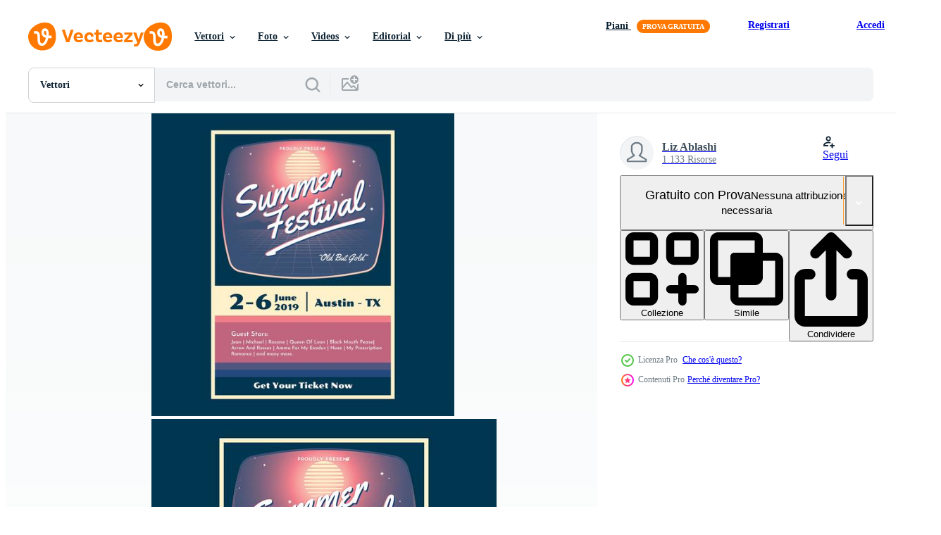

--- FILE ---
content_type: text/html; charset=utf-8
request_url: https://it.vecteezy.com/resources/524945/show_related_tags_async_content
body_size: 1560
content:
<turbo-frame id="show-related-tags">
  <h2 class="ez-resource-related__header">Parole chiave correlate</h2>

    <div class="splide ez-carousel tags-carousel is-ready" style="--carousel_height: 48px; --additional_height: 0px;" data-controller="carousel search-tag" data-bullets="false" data-loop="false" data-arrows="true">
    <div class="splide__track ez-carousel__track" data-carousel-target="track">
      <ul class="splide__list ez-carousel__inner-wrap" data-carousel-target="innerWrap">
        <li class="search-tag splide__slide ez-carousel__slide" data-carousel-target="slide"><a class="search-tag__tag-link ez-btn ez-btn--light" title="retrò" data-action="search-tag#sendClickEvent search-tag#performSearch" data-search-tag-verified="true" data-keyword-location="show" href="/vettori-gratis/retr%C3%B2">retrò</a></li><li class="search-tag splide__slide ez-carousel__slide" data-carousel-target="slide"><a class="search-tag__tag-link ez-btn ez-btn--light" title="manifesto" data-action="search-tag#sendClickEvent search-tag#performSearch" data-search-tag-verified="true" data-keyword-location="show" href="/vettori-gratis/manifesto">manifesto</a></li><li class="search-tag splide__slide ez-carousel__slide" data-carousel-target="slide"><a class="search-tag__tag-link ez-btn ez-btn--light" title="decennio" data-action="search-tag#sendClickEvent search-tag#performSearch" data-search-tag-verified="true" data-keyword-location="show" href="/vettori-gratis/decennio">decennio</a></li><li class="search-tag splide__slide ez-carousel__slide" data-carousel-target="slide"><a class="search-tag__tag-link ez-btn ez-btn--light" title="stile" data-action="search-tag#sendClickEvent search-tag#performSearch" data-search-tag-verified="true" data-keyword-location="show" href="/vettori-gratis/stile">stile</a></li><li class="search-tag splide__slide ez-carousel__slide" data-carousel-target="slide"><a class="search-tag__tag-link ez-btn ez-btn--light" title="cielo" data-action="search-tag#sendClickEvent search-tag#performSearch" data-search-tag-verified="true" data-keyword-location="show" href="/vettori-gratis/cielo">cielo</a></li><li class="search-tag splide__slide ez-carousel__slide" data-carousel-target="slide"><a class="search-tag__tag-link ez-btn ez-btn--light" title="saldi" data-action="search-tag#sendClickEvent search-tag#performSearch" data-search-tag-verified="true" data-keyword-location="show" href="/vettori-gratis/saldi">saldi</a></li><li class="search-tag splide__slide ez-carousel__slide" data-carousel-target="slide"><a class="search-tag__tag-link ez-btn ez-btn--light" title="modello" data-action="search-tag#sendClickEvent search-tag#performSearch" data-search-tag-verified="true" data-keyword-location="show" href="/vettori-gratis/modello">modello</a></li><li class="search-tag splide__slide ez-carousel__slide" data-carousel-target="slide"><a class="search-tag__tag-link ez-btn ez-btn--light" title="stampare" data-action="search-tag#sendClickEvent search-tag#performSearch" data-search-tag-verified="true" data-keyword-location="show" href="/vettori-gratis/stampare">stampare</a></li><li class="search-tag splide__slide ez-carousel__slide" data-carousel-target="slide"><a class="search-tag__tag-link ez-btn ez-btn--light" title="evento" data-action="search-tag#sendClickEvent search-tag#performSearch" data-search-tag-verified="true" data-keyword-location="show" href="/vettori-gratis/evento">evento</a></li><li class="search-tag splide__slide ez-carousel__slide" data-carousel-target="slide"><a class="search-tag__tag-link ez-btn ez-btn--light" title="estate" data-action="search-tag#sendClickEvent search-tag#performSearch" data-search-tag-verified="true" data-keyword-location="show" href="/vettori-gratis/estate">estate</a></li><li class="search-tag splide__slide ez-carousel__slide" data-carousel-target="slide"><a class="search-tag__tag-link ez-btn ez-btn--light" title="festival" data-action="search-tag#sendClickEvent search-tag#performSearch" data-search-tag-verified="true" data-keyword-location="show" href="/vettori-gratis/festival">festival</a></li><li class="search-tag splide__slide ez-carousel__slide" data-carousel-target="slide"><a class="search-tag__tag-link ez-btn ez-btn--light" title="portico" data-action="search-tag#sendClickEvent search-tag#performSearch" data-search-tag-verified="true" data-keyword-location="show" href="/vettori-gratis/portico">portico</a></li><li class="search-tag splide__slide ez-carousel__slide" data-carousel-target="slide"><a class="search-tag__tag-link ez-btn ez-btn--light" title="gioco" data-action="search-tag#sendClickEvent search-tag#performSearch" data-search-tag-verified="true" data-keyword-location="show" href="/vettori-gratis/gioco">gioco</a></li><li class="search-tag splide__slide ez-carousel__slide" data-carousel-target="slide"><a class="search-tag__tag-link ez-btn ez-btn--light" title="consolle" data-action="search-tag#sendClickEvent search-tag#performSearch" data-search-tag-verified="true" data-keyword-location="show" href="/vettori-gratis/consolle">consolle</a></li><li class="search-tag splide__slide ez-carousel__slide" data-carousel-target="slide"><a class="search-tag__tag-link ez-btn ez-btn--light" title="vettore" data-action="search-tag#sendClickEvent search-tag#performSearch" data-search-tag-verified="true" data-keyword-location="show" href="/vettori-gratis/vettore">vettore</a></li><li class="search-tag splide__slide ez-carousel__slide" data-carousel-target="slide"><a class="search-tag__tag-link ez-btn ez-btn--light" title="illustrazione" data-action="search-tag#sendClickEvent search-tag#performSearch" data-search-tag-verified="true" data-keyword-location="show" href="/vettori-gratis/illustrazione">illustrazione</a></li><li class="search-tag splide__slide ez-carousel__slide" data-carousel-target="slide"><a class="search-tag__tag-link ez-btn ez-btn--light" title="sfondo" data-action="search-tag#sendClickEvent search-tag#performSearch" data-search-tag-verified="true" data-keyword-location="show" href="/vettori-gratis/sfondo">sfondo</a></li><li class="search-tag splide__slide ez-carousel__slide" data-carousel-target="slide"><a class="search-tag__tag-link ez-btn ez-btn--light" title="grafico" data-action="search-tag#sendClickEvent search-tag#performSearch" data-search-tag-verified="true" data-keyword-location="show" href="/vettori-gratis/grafico">grafico</a></li><li class="search-tag splide__slide ez-carousel__slide" data-carousel-target="slide"><a class="search-tag__tag-link ez-btn ez-btn--light" title="contenitore" data-action="search-tag#sendClickEvent search-tag#performSearch" data-search-tag-verified="true" data-keyword-location="show" href="/vettori-gratis/contenitore">contenitore</a></li><li class="search-tag splide__slide ez-carousel__slide" data-carousel-target="slide"><a class="search-tag__tag-link ez-btn ez-btn--light" title="disegno" data-action="search-tag#sendClickEvent search-tag#performSearch" data-search-tag-verified="true" data-keyword-location="show" href="/vettori-gratis/disegno">disegno</a></li><li class="search-tag splide__slide ez-carousel__slide" data-carousel-target="slide"><a class="search-tag__tag-link ez-btn ez-btn--light" title="icona" data-action="search-tag#sendClickEvent search-tag#performSearch" data-search-tag-verified="true" data-keyword-location="show" href="/vettori-gratis/icona">icona</a></li><li class="search-tag splide__slide ez-carousel__slide" data-carousel-target="slide"><a class="search-tag__tag-link ez-btn ez-btn--light" title="immagine" data-action="search-tag#sendClickEvent search-tag#performSearch" data-search-tag-verified="true" data-keyword-location="show" href="/vettori-gratis/immagine">immagine</a></li><li class="search-tag splide__slide ez-carousel__slide" data-carousel-target="slide"><a class="search-tag__tag-link ez-btn ez-btn--light" title="arte" data-action="search-tag#sendClickEvent search-tag#performSearch" data-search-tag-verified="true" data-keyword-location="show" href="/vettori-gratis/arte">arte</a></li><li class="search-tag splide__slide ez-carousel__slide" data-carousel-target="slide"><a class="search-tag__tag-link ez-btn ez-btn--light" title="design" data-action="search-tag#sendClickEvent search-tag#performSearch" data-search-tag-verified="true" data-keyword-location="show" href="/vettori-gratis/design">design</a></li><li class="search-tag splide__slide ez-carousel__slide" data-carousel-target="slide"><a class="search-tag__tag-link ez-btn ez-btn--light" title="clipart" data-action="search-tag#sendClickEvent search-tag#performSearch" data-search-tag-verified="true" data-keyword-location="show" href="/vettori-gratis/clipart">clipart</a></li><li class="search-tag splide__slide ez-carousel__slide" data-carousel-target="slide"><a class="search-tag__tag-link ez-btn ez-btn--light" title="clip" data-action="search-tag#sendClickEvent search-tag#performSearch" data-search-tag-verified="true" data-keyword-location="show" href="/vettori-gratis/clip">clip</a></li><li class="search-tag splide__slide ez-carousel__slide" data-carousel-target="slide"><a class="search-tag__tag-link ez-btn ez-btn--light" title="biologico" data-action="search-tag#sendClickEvent search-tag#performSearch" data-search-tag-verified="true" data-keyword-location="show" href="/vettori-gratis/biologico">biologico</a></li><li class="search-tag splide__slide ez-carousel__slide" data-carousel-target="slide"><a class="search-tag__tag-link ez-btn ez-btn--light" title="simbolo" data-action="search-tag#sendClickEvent search-tag#performSearch" data-search-tag-verified="true" data-keyword-location="show" href="/vettori-gratis/simbolo">simbolo</a></li><li class="search-tag splide__slide ez-carousel__slide" data-carousel-target="slide"><a class="search-tag__tag-link ez-btn ez-btn--light" title="presente" data-action="search-tag#sendClickEvent search-tag#performSearch" data-search-tag-verified="true" data-keyword-location="show" href="/vettori-gratis/presente">presente</a></li><li class="search-tag splide__slide ez-carousel__slide" data-carousel-target="slide"><a class="search-tag__tag-link ez-btn ez-btn--light" title="marrone" data-action="search-tag#sendClickEvent search-tag#performSearch" data-search-tag-verified="true" data-keyword-location="show" href="/vettori-gratis/marrone">marrone</a></li>
</ul></div>
    

    <div class="splide__arrows splide__arrows--ltr ez-carousel__arrows"><button class="splide__arrow splide__arrow--prev ez-carousel__arrow ez-carousel__arrow--prev" disabled="disabled" data-carousel-target="arrowPrev" data-test-id="carousel-arrow-prev" data-direction="prev" aria_label="Precedente"><span class="ez-carousel__arrow-wrap"><svg xmlns="http://www.w3.org/2000/svg" viewBox="0 0 5 8" role="img" aria-labelledby="apviqwdfkc8jb0fn8w02pl3ptr8miure" class="arrow-prev"><desc id="apviqwdfkc8jb0fn8w02pl3ptr8miure">Precedente</desc><path fill-rule="evenodd" d="M4.707 7.707a1 1 0 0 0 0-1.414L2.414 4l2.293-2.293A1 1 0 0 0 3.293.293l-3 3a1 1 0 0 0 0 1.414l3 3a1 1 0 0 0 1.414 0Z" clip-rule="evenodd"></path></svg>
</span><span class="ez-carousel__gradient"></span></button><button class="splide__arrow splide__arrow--next ez-carousel__arrow ez-carousel__arrow--next" disabled="disabled" data-carousel-target="arrowNext" data-test-id="carousel-arrow-next" data-direction="next" aria_label="Successivo"><span class="ez-carousel__arrow-wrap"><svg xmlns="http://www.w3.org/2000/svg" viewBox="0 0 5 8" role="img" aria-labelledby="a8p0ciyzxlkirqna4plzydyz0s4ckzn3" class="arrow-next"><desc id="a8p0ciyzxlkirqna4plzydyz0s4ckzn3">Successivo</desc><path fill-rule="evenodd" d="M.293 7.707a1 1 0 0 1 0-1.414L2.586 4 .293 1.707A1 1 0 0 1 1.707.293l3 3a1 1 0 0 1 0 1.414l-3 3a1 1 0 0 1-1.414 0Z" clip-rule="evenodd"></path></svg>
</span><span class="ez-carousel__gradient"></span></button></div>
</div></turbo-frame>


--- FILE ---
content_type: text/html; charset=utf-8
request_url: https://it.vecteezy.com/resources/524945/show_related_grids_async_content
body_size: 23326
content:
<turbo-frame id="show-related-resources">
    <div data-conversions-category="Utenti visualizzati anche">
      <h2 class="ez-resource-related__header">
        Utenti visualizzati anche
      </h2>

      <ul class="ez-resource-grid ez-resource-grid--main-grid  is-hidden" id="false" data-controller="grid contributor-info" data-grid-track-truncation-value="false" data-max-rows="50" data-row-height="240" data-instant-grid="false" data-truncate-results="false" data-testid="also-viewed-resources" data-labels="editable free" style="--editable: &#39;Modificabile&#39;;--free: &#39;Gratis&#39;;">

  <li class="ez-resource-grid__item ez-resource-thumb" data-controller="grid-item-decorator" data-position="{{position}}" data-item-id="524952" data-pro="false" data-grid-target="gridItem" data-w="200" data-h="200" data-grid-item-decorator-free-label-value="Gratis" data-action="mouseenter-&gt;grid-item-decorator#hoverThumb:once" data-grid-item-decorator-item-pro-param="Free" data-grid-item-decorator-resource-id-param="524952" data-grid-item-decorator-content-type-param="Content-vector" data-grid-item-decorator-image-src-param="https://static.vecteezy.com/system/resources/previews/000/524/952/non_2x/vector-retro-poster-template-city-landscape.jpg" data-grid-item-decorator-pinterest-url-param="https://it.vecteezy.com/arte-vettoriale/524952-retro-poster-city-paesaggio-della-citta" data-grid-item-decorator-seo-page-description-param="Retro Poster City Paesaggio della città" data-grid-item-decorator-user-id-param="34806" data-grid-item-decorator-user-display-name-param="Liz Ablashi" data-grid-item-decorator-uploads-path-param="/membri/lizfa/uploads">

  <script type="application/ld+json" id="media_schema">
  {"@context":"https://schema.org","@type":"ImageObject","name":"Retro Poster City Paesaggio della città","uploadDate":"2019-05-12T13:25:49-05:00","thumbnailUrl":"https://static.vecteezy.com/ti/vettori-gratis/t1/524952-retro-poster-city-paesaggio-della-citta-gratuito-vettoriale.jpg","contentUrl":"https://static.vecteezy.com/ti/vettori-gratis/p1/524952-retro-poster-city-paesaggio-della-citta-gratuito-vettoriale.jpg","sourceOrganization":"Vecteezy","license":"https://support.vecteezy.com/en_us/new-vecteezy-licensing-ByHivesvt","acquireLicensePage":"https://it.vecteezy.com/arte-vettoriale/524952-retro-poster-city-paesaggio-della-citta","creator":{"@type":"Person","name":"Liz Ablashi"},"copyrightNotice":"Liz Ablashi","creditText":"Vecteezy"}
</script>


<a href="/arte-vettoriale/524952-retro-poster-city-paesaggio-della-citta" class="ez-resource-thumb__link" title="Retro Poster City Paesaggio della città" style="--height: 200; --width: 200; " data-action="click-&gt;grid#trackResourceClick mouseenter-&gt;grid#trackResourceHover" data-content-type="vector" data-controller="ez-hover-intent" data-previews-srcs="[&quot;https://static.vecteezy.com/ti/vettori-gratis/p1/524952-retro-poster-city-paesaggio-della-citta-gratuito-vettoriale.jpg&quot;,&quot;https://static.vecteezy.com/ti/vettori-gratis/p2/524952-retro-poster-city-paesaggio-della-citta-gratuito-vettoriale.jpg&quot;]" data-pro="false" data-resource-id="524952" data-grid-item-decorator-target="link">
    <img src="https://static.vecteezy.com/ti/vettori-gratis/t2/524952-retro-poster-city-paesaggio-della-citta-gratuito-vettoriale.jpg" srcset="https://static.vecteezy.com/ti/vettori-gratis/t1/524952-retro-poster-city-paesaggio-della-citta-gratuito-vettoriale.jpg 2x, https://static.vecteezy.com/ti/vettori-gratis/t2/524952-retro-poster-city-paesaggio-della-citta-gratuito-vettoriale.jpg 1x" class="ez-resource-thumb__img" loading="lazy" decoding="async" width="200" height="200" alt="Retro Poster City Paesaggio della città vettore">

</a>

  <div class="ez-resource-thumb__label-wrap"></div>
  

  <div class="ez-resource-thumb__hover-state"></div>
</li><li class="ez-resource-grid__item ez-resource-thumb ez-resource-thumb--pro" data-controller="grid-item-decorator" data-position="{{position}}" data-item-id="5893681" data-pro="true" data-grid-target="gridItem" data-w="200" data-h="200" data-grid-item-decorator-free-label-value="Gratis" data-action="mouseenter-&gt;grid-item-decorator#hoverThumb:once" data-grid-item-decorator-item-pro-param="Pro" data-grid-item-decorator-resource-id-param="5893681" data-grid-item-decorator-content-type-param="Content-vector" data-grid-item-decorator-image-src-param="https://static.vecteezy.com/system/resources/previews/005/893/681/non_2x/futuristic-wave-geometric-background-distorted-grid-square-neon-pattern-glitch-synthwave-vaporwave-retrowave-ripple-perspective-square-isolated-illustration-vector.jpg" data-grid-item-decorator-pinterest-url-param="https://it.vecteezy.com/arte-vettoriale/5893681-futuristico-wave-geometrico-sfondo-distorto-griglia-quadrato-neon-pattern-glitch-synthwave-vaporwave-retrowave-ripple-prospettiva-quadrato-isolato-illustrazione-vettoriale" data-grid-item-decorator-seo-page-description-param="sfondo geometrico onda futuristica. motivo al neon quadrato a griglia distorta. glitch, synthwave, vaporwave, retrowave. quadrato prospettico ondulato. illustrazione vettoriale isolata." data-grid-item-decorator-user-id-param="5821647" data-grid-item-decorator-user-display-name-param="Anton Porkin" data-grid-item-decorator-avatar-src-param="https://static.vecteezy.com/system/user/avatar/5821647/medium_vectorstock_34167247.jpg" data-grid-item-decorator-uploads-path-param="/membri/toxa2x2/uploads">

  <script type="application/ld+json" id="media_schema">
  {"@context":"https://schema.org","@type":"ImageObject","name":"sfondo geometrico onda futuristica. motivo al neon quadrato a griglia distorta. glitch, synthwave, vaporwave, retrowave. quadrato prospettico ondulato. illustrazione vettoriale isolata.","uploadDate":"2022-02-17T06:41:01-06:00","thumbnailUrl":"https://static.vecteezy.com/ti/vettori-gratis/t1/5893681-futuristico-wave-geometrico-sfondo-distorto-griglia-quadrato-neon-pattern-glitch-synthwave-vaporwave-retrowave-ripple-prospettiva-quadrato-isolato-illustrazione-vettoriale.jpg","contentUrl":"https://static.vecteezy.com/ti/vettori-gratis/p1/5893681-futuristico-wave-geometrico-sfondo-distorto-griglia-quadrato-neon-pattern-glitch-synthwave-vaporwave-retrowave-ripple-prospettiva-quadrato-isolato-illustrazione-vettoriale.jpg","sourceOrganization":"Vecteezy","license":"https://support.vecteezy.com/en_us/new-vecteezy-licensing-ByHivesvt","acquireLicensePage":"https://it.vecteezy.com/arte-vettoriale/5893681-futuristico-wave-geometrico-sfondo-distorto-griglia-quadrato-neon-pattern-glitch-synthwave-vaporwave-retrowave-ripple-prospettiva-quadrato-isolato-illustrazione-vettoriale","creator":{"@type":"Person","name":"Anton Porkin"},"copyrightNotice":"Anton Porkin","creditText":"Vecteezy"}
</script>


<a href="/arte-vettoriale/5893681-futuristico-wave-geometrico-sfondo-distorto-griglia-quadrato-neon-pattern-glitch-synthwave-vaporwave-retrowave-ripple-prospettiva-quadrato-isolato-illustrazione-vettoriale" class="ez-resource-thumb__link" title="sfondo geometrico onda futuristica. motivo al neon quadrato a griglia distorta. glitch, synthwave, vaporwave, retrowave. quadrato prospettico ondulato. illustrazione vettoriale isolata." style="--height: 200; --width: 200; " data-action="click-&gt;grid#trackResourceClick mouseenter-&gt;grid#trackResourceHover" data-content-type="vector" data-controller="ez-hover-intent" data-previews-srcs="[&quot;https://static.vecteezy.com/ti/vettori-gratis/p1/5893681-futuristico-wave-geometrico-sfondo-distorto-griglia-quadrato-neon-pattern-glitch-synthwave-vaporwave-retrowave-ripple-prospettiva-quadrato-isolato-illustrazione-vettoriale.jpg&quot;,&quot;https://static.vecteezy.com/ti/vettori-gratis/p2/5893681-futuristico-wave-geometrico-sfondo-distorto-griglia-quadrato-neon-pattern-glitch-synthwave-vaporwave-retrowave-ripple-prospettiva-quadrato-isolato-illustrazione-vettoriale.jpg&quot;]" data-pro="true" data-resource-id="5893681" data-grid-item-decorator-target="link">
    <img src="https://static.vecteezy.com/ti/vettori-gratis/t2/5893681-futuristico-wave-geometrico-sfondo-distorto-griglia-quadrato-neon-pattern-glitch-synthwave-vaporwave-retrowave-ripple-prospettiva-quadrato-isolato-illustrazione-vettoriale.jpg" srcset="https://static.vecteezy.com/ti/vettori-gratis/t1/5893681-futuristico-wave-geometrico-sfondo-distorto-griglia-quadrato-neon-pattern-glitch-synthwave-vaporwave-retrowave-ripple-prospettiva-quadrato-isolato-illustrazione-vettoriale.jpg 2x, https://static.vecteezy.com/ti/vettori-gratis/t2/5893681-futuristico-wave-geometrico-sfondo-distorto-griglia-quadrato-neon-pattern-glitch-synthwave-vaporwave-retrowave-ripple-prospettiva-quadrato-isolato-illustrazione-vettoriale.jpg 1x" class="ez-resource-thumb__img" loading="lazy" decoding="async" width="200" height="200" alt="sfondo geometrico onda futuristica. motivo al neon quadrato a griglia distorta. glitch, synthwave, vaporwave, retrowave. quadrato prospettico ondulato. illustrazione vettoriale isolata.">

</a>

  <div class="ez-resource-thumb__label-wrap"></div>
  

  <div class="ez-resource-thumb__hover-state"></div>
</li><li class="ez-resource-grid__item ez-resource-thumb" data-controller="grid-item-decorator" data-position="{{position}}" data-item-id="1343568" data-pro="false" data-grid-target="gridItem" data-w="421" data-h="200" data-grid-item-decorator-free-label-value="Gratis" data-action="mouseenter-&gt;grid-item-decorator#hoverThumb:once" data-grid-item-decorator-item-pro-param="Free" data-grid-item-decorator-resource-id-param="1343568" data-grid-item-decorator-content-type-param="Content-vector" data-grid-item-decorator-image-src-param="https://static.vecteezy.com/system/resources/previews/001/343/568/non_2x/synthwave-style-80s-90s-square-circle-triangle-free-vector.jpg" data-grid-item-decorator-pinterest-url-param="https://it.vecteezy.com/arte-vettoriale/1343568-triangolo-cerchio-quadrato-stile-synthwave-anni-80-90" data-grid-item-decorator-seo-page-description-param="quadrato, cerchio, triangolo in stile synthwave anni &#39;80 -&#39;90" data-grid-item-decorator-user-id-param="2160389" data-grid-item-decorator-user-display-name-param="nelsonbro" data-grid-item-decorator-uploads-path-param="/membri/nelsonbro/uploads">

  <script type="application/ld+json" id="media_schema">
  {"@context":"https://schema.org","@type":"ImageObject","name":"quadrato, cerchio, triangolo in stile synthwave anni '80 -'90","uploadDate":"2020-09-30T13:51:37-05:00","thumbnailUrl":"https://static.vecteezy.com/ti/vettori-gratis/t1/1343568-triangolo-cerchio-quadrato-stile-synthwave-anni-80-90-gratuito-vettoriale.jpg","contentUrl":"https://static.vecteezy.com/ti/vettori-gratis/p1/1343568-triangolo-cerchio-quadrato-stile-synthwave-anni-80-90-gratuito-vettoriale.jpg","sourceOrganization":"Vecteezy","license":"https://support.vecteezy.com/en_us/new-vecteezy-licensing-ByHivesvt","acquireLicensePage":"https://it.vecteezy.com/arte-vettoriale/1343568-triangolo-cerchio-quadrato-stile-synthwave-anni-80-90","creator":{"@type":"Person","name":"nelsonbro"},"copyrightNotice":"nelsonbro","creditText":"Vecteezy"}
</script>


<a href="/arte-vettoriale/1343568-triangolo-cerchio-quadrato-stile-synthwave-anni-80-90" class="ez-resource-thumb__link" title="quadrato, cerchio, triangolo in stile synthwave anni &#39;80 -&#39;90" style="--height: 200; --width: 421; " data-action="click-&gt;grid#trackResourceClick mouseenter-&gt;grid#trackResourceHover" data-content-type="vector" data-controller="ez-hover-intent" data-previews-srcs="[&quot;https://static.vecteezy.com/ti/vettori-gratis/p1/1343568-triangolo-cerchio-quadrato-stile-synthwave-anni-80-90-gratuito-vettoriale.jpg&quot;,&quot;https://static.vecteezy.com/ti/vettori-gratis/p2/1343568-triangolo-cerchio-quadrato-stile-synthwave-anni-80-90-gratuito-vettoriale.jpg&quot;]" data-pro="false" data-resource-id="1343568" data-grid-item-decorator-target="link">
    <img src="https://static.vecteezy.com/ti/vettori-gratis/t2/1343568-triangolo-cerchio-quadrato-stile-synthwave-anni-80-90-gratuito-vettoriale.jpg" srcset="https://static.vecteezy.com/ti/vettori-gratis/t1/1343568-triangolo-cerchio-quadrato-stile-synthwave-anni-80-90-gratuito-vettoriale.jpg 2x, https://static.vecteezy.com/ti/vettori-gratis/t2/1343568-triangolo-cerchio-quadrato-stile-synthwave-anni-80-90-gratuito-vettoriale.jpg 1x" class="ez-resource-thumb__img" loading="lazy" decoding="async" width="421" height="200" alt="quadrato, cerchio, triangolo in stile synthwave anni &#39;80 -&#39;90 vettore">

</a>

  <div class="ez-resource-thumb__label-wrap"></div>
  

  <div class="ez-resource-thumb__hover-state"></div>
</li><li class="ez-resource-grid__item ez-resource-thumb" data-controller="grid-item-decorator" data-position="{{position}}" data-item-id="193700" data-pro="false" data-grid-target="gridItem" data-w="186" data-h="200" data-grid-item-decorator-free-label-value="Gratis" data-action="mouseenter-&gt;grid-item-decorator#hoverThumb:once" data-grid-item-decorator-item-pro-param="Free" data-grid-item-decorator-resource-id-param="193700" data-grid-item-decorator-content-type-param="Content-vector" data-grid-item-decorator-image-src-param="https://static.vecteezy.com/system/resources/previews/000/193/700/non_2x/193700.png" data-grid-item-decorator-pinterest-url-param="https://it.vecteezy.com/arte-vettoriale/193700-retro-logo-del-videogioco" data-grid-item-decorator-seo-page-description-param="Retro logo del videogioco" data-grid-item-decorator-user-id-param="1000465" data-grid-item-decorator-user-display-name-param="Terry Jones" data-grid-item-decorator-avatar-src-param="https://static.vecteezy.com/system/user/avatar/1000465/medium_My_Sim.png" data-grid-item-decorator-uploads-path-param="/membri/fawncomix/uploads">

  <script type="application/ld+json" id="media_schema">
  {"@context":"https://schema.org","@type":"ImageObject","name":"Retro logo del videogioco","uploadDate":"2018-03-07T12:50:31-06:00","thumbnailUrl":"https://static.vecteezy.com/ti/vettori-gratis/t1/193700-retro-logo-del-videogioco-gratuito-vettoriale.png","contentUrl":"https://static.vecteezy.com/ti/vettori-gratis/p1/193700-retro-logo-del-videogioco-gratuito-vettoriale.png","sourceOrganization":"Vecteezy","license":"https://support.vecteezy.com/en_us/new-vecteezy-licensing-ByHivesvt","acquireLicensePage":"https://it.vecteezy.com/arte-vettoriale/193700-retro-logo-del-videogioco","creator":{"@type":"Person","name":"Terry Jones"},"copyrightNotice":"Terry Jones","creditText":"Vecteezy"}
</script>


<a href="/arte-vettoriale/193700-retro-logo-del-videogioco" class="ez-resource-thumb__link" title="Retro logo del videogioco" style="--height: 200; --width: 186; " data-action="click-&gt;grid#trackResourceClick mouseenter-&gt;grid#trackResourceHover" data-content-type="vector" data-controller="ez-hover-intent" data-previews-srcs="[&quot;https://static.vecteezy.com/ti/vettori-gratis/p1/193700-retro-logo-del-videogioco-gratuito-vettoriale.png&quot;,&quot;https://static.vecteezy.com/ti/vettori-gratis/p2/193700-retro-logo-del-videogioco-gratuito-vettoriale.png&quot;]" data-pro="false" data-resource-id="193700" data-grid-item-decorator-target="link">
    <img src="https://static.vecteezy.com/ti/vettori-gratis/t2/193700-retro-logo-del-videogioco-gratuito-vettoriale.png" srcset="https://static.vecteezy.com/ti/vettori-gratis/t1/193700-retro-logo-del-videogioco-gratuito-vettoriale.png 2x, https://static.vecteezy.com/ti/vettori-gratis/t2/193700-retro-logo-del-videogioco-gratuito-vettoriale.png 1x" class="ez-resource-thumb__img" loading="lazy" decoding="async" width="186" height="200" alt="Retro logo del videogioco vettore">

</a>

  <div class="ez-resource-thumb__label-wrap"></div>
  

  <div class="ez-resource-thumb__hover-state"></div>
</li><li class="ez-resource-grid__item ez-resource-thumb ez-resource-thumb--pro" data-controller="grid-item-decorator" data-position="{{position}}" data-item-id="1234037" data-pro="true" data-grid-target="gridItem" data-w="140" data-h="200" data-grid-item-decorator-free-label-value="Gratis" data-action="mouseenter-&gt;grid-item-decorator#hoverThumb:once" data-grid-item-decorator-item-pro-param="Pro" data-grid-item-decorator-resource-id-param="1234037" data-grid-item-decorator-content-type-param="Content-vector" data-grid-item-decorator-image-src-param="https://static.vecteezy.com/system/resources/previews/001/234/037/non_2x/retro-blue-arcade-game-machine-vector.jpg" data-grid-item-decorator-pinterest-url-param="https://it.vecteezy.com/arte-vettoriale/1234037-retro-blu-arcade-game-machine" data-grid-item-decorator-seo-page-description-param="retro macchina da gioco arcade blu" data-grid-item-decorator-user-id-param="2160485" data-grid-item-decorator-user-display-name-param="Bohdan Skrypnyk" data-grid-item-decorator-uploads-path-param="/membri/pegasustudio3740364/uploads">

  <script type="application/ld+json" id="media_schema">
  {"@context":"https://schema.org","@type":"ImageObject","name":"retro macchina da gioco arcade blu","uploadDate":"2020-07-30T14:05:34-05:00","thumbnailUrl":"https://static.vecteezy.com/ti/vettori-gratis/t1/1234037-retro-blu-arcade-game-machine-vettoriale.jpg","contentUrl":"https://static.vecteezy.com/ti/vettori-gratis/p1/1234037-retro-blu-arcade-game-machine-vettoriale.jpg","sourceOrganization":"Vecteezy","license":"https://support.vecteezy.com/en_us/new-vecteezy-licensing-ByHivesvt","acquireLicensePage":"https://it.vecteezy.com/arte-vettoriale/1234037-retro-blu-arcade-game-machine","creator":{"@type":"Person","name":"Bohdan Skrypnyk"},"copyrightNotice":"Bohdan Skrypnyk","creditText":"Vecteezy"}
</script>


<a href="/arte-vettoriale/1234037-retro-blu-arcade-game-machine" class="ez-resource-thumb__link" title="retro macchina da gioco arcade blu" style="--height: 200; --width: 140; " data-action="click-&gt;grid#trackResourceClick mouseenter-&gt;grid#trackResourceHover" data-content-type="vector" data-controller="ez-hover-intent" data-previews-srcs="[&quot;https://static.vecteezy.com/ti/vettori-gratis/p1/1234037-retro-blu-arcade-game-machine-vettoriale.jpg&quot;,&quot;https://static.vecteezy.com/ti/vettori-gratis/p2/1234037-retro-blu-arcade-game-machine-vettoriale.jpg&quot;]" data-pro="true" data-resource-id="1234037" data-grid-item-decorator-target="link">
    <img src="https://static.vecteezy.com/ti/vettori-gratis/t2/1234037-retro-blu-arcade-game-machine-vettoriale.jpg" srcset="https://static.vecteezy.com/ti/vettori-gratis/t1/1234037-retro-blu-arcade-game-machine-vettoriale.jpg 2x, https://static.vecteezy.com/ti/vettori-gratis/t2/1234037-retro-blu-arcade-game-machine-vettoriale.jpg 1x" class="ez-resource-thumb__img" loading="lazy" decoding="async" width="140" height="200" alt="retro macchina da gioco arcade blu vettore">

</a>

  <div class="ez-resource-thumb__label-wrap"></div>
  

  <div class="ez-resource-thumb__hover-state"></div>
</li><li class="ez-resource-grid__item ez-resource-thumb" data-controller="grid-item-decorator" data-position="{{position}}" data-item-id="11998539" data-pro="false" data-grid-target="gridItem" data-w="313" data-h="200" data-grid-item-decorator-free-label-value="Gratis" data-action="mouseenter-&gt;grid-item-decorator#hoverThumb:once" data-grid-item-decorator-item-pro-param="Free" data-grid-item-decorator-resource-id-param="11998539" data-grid-item-decorator-content-type-param="Content-vector" data-grid-item-decorator-image-src-param="https://static.vecteezy.com/system/resources/previews/011/998/539/non_2x/vaporwave-90s-retro-browser-computer-windows-vaporware-ux-ui-free-vector.jpg" data-grid-item-decorator-pinterest-url-param="https://it.vecteezy.com/arte-vettoriale/11998539-finestre-del-computer-con-browser-retro-vaporwave-anni-90-vaporware-ux-ui-vettore" data-grid-item-decorator-seo-page-description-param="finestre del computer con browser retrò vaporwave anni &#39;90. vaporware ux, ui. vettore." data-grid-item-decorator-user-id-param="5878236" data-grid-item-decorator-user-display-name-param="Veronika Yeroshenko" data-grid-item-decorator-avatar-src-param="https://static.vecteezy.com/system/user/avatar/5878236/medium_1800x1800.jpg" data-grid-item-decorator-uploads-path-param="/membri/veronika-illus690527/uploads">

  <script type="application/ld+json" id="media_schema">
  {"@context":"https://schema.org","@type":"ImageObject","name":"finestre del computer con browser retrò vaporwave anni '90. vaporware ux, ui. vettore.","uploadDate":"2022-09-22T06:17:32-05:00","thumbnailUrl":"https://static.vecteezy.com/ti/vettori-gratis/t1/11998539-finestre-del-computer-con-browser-retro-vaporwave-anni-90-vaporware-ux-ui-vettore-gratuito-vettoriale.jpg","contentUrl":"https://static.vecteezy.com/ti/vettori-gratis/p1/11998539-finestre-del-computer-con-browser-retro-vaporwave-anni-90-vaporware-ux-ui-vettore-gratuito-vettoriale.jpg","sourceOrganization":"Vecteezy","license":"https://support.vecteezy.com/en_us/new-vecteezy-licensing-ByHivesvt","acquireLicensePage":"https://it.vecteezy.com/arte-vettoriale/11998539-finestre-del-computer-con-browser-retro-vaporwave-anni-90-vaporware-ux-ui-vettore","creator":{"@type":"Person","name":"Veronika Yeroshenko"},"copyrightNotice":"Veronika Yeroshenko","creditText":"Vecteezy"}
</script>


<a href="/arte-vettoriale/11998539-finestre-del-computer-con-browser-retro-vaporwave-anni-90-vaporware-ux-ui-vettore" class="ez-resource-thumb__link" title="finestre del computer con browser retrò vaporwave anni &#39;90. vaporware ux, ui. vettore." style="--height: 200; --width: 313; " data-action="click-&gt;grid#trackResourceClick mouseenter-&gt;grid#trackResourceHover" data-content-type="vector" data-controller="ez-hover-intent" data-previews-srcs="[&quot;https://static.vecteezy.com/ti/vettori-gratis/p1/11998539-finestre-del-computer-con-browser-retro-vaporwave-anni-90-vaporware-ux-ui-vettore-gratuito-vettoriale.jpg&quot;,&quot;https://static.vecteezy.com/ti/vettori-gratis/p2/11998539-finestre-del-computer-con-browser-retro-vaporwave-anni-90-vaporware-ux-ui-vettore-gratuito-vettoriale.jpg&quot;]" data-pro="false" data-resource-id="11998539" data-grid-item-decorator-target="link">
    <img src="https://static.vecteezy.com/ti/vettori-gratis/t2/11998539-finestre-del-computer-con-browser-retro-vaporwave-anni-90-vaporware-ux-ui-vettore-gratuito-vettoriale.jpg" srcset="https://static.vecteezy.com/ti/vettori-gratis/t1/11998539-finestre-del-computer-con-browser-retro-vaporwave-anni-90-vaporware-ux-ui-vettore-gratuito-vettoriale.jpg 2x, https://static.vecteezy.com/ti/vettori-gratis/t2/11998539-finestre-del-computer-con-browser-retro-vaporwave-anni-90-vaporware-ux-ui-vettore-gratuito-vettoriale.jpg 1x" class="ez-resource-thumb__img" loading="lazy" decoding="async" width="313" height="200" alt="finestre del computer con browser retrò vaporwave anni &#39;90. vaporware ux, ui. vettore. vettore">

</a>

  <div class="ez-resource-thumb__label-wrap"></div>
  

  <div class="ez-resource-thumb__hover-state"></div>
</li><li class="ez-resource-grid__item ez-resource-thumb ez-resource-thumb--pro" data-controller="grid-item-decorator" data-position="{{position}}" data-item-id="13137374" data-pro="true" data-grid-target="gridItem" data-w="334" data-h="200" data-grid-item-decorator-free-label-value="Gratis" data-action="mouseenter-&gt;grid-item-decorator#hoverThumb:once" data-grid-item-decorator-item-pro-param="Pro" data-grid-item-decorator-resource-id-param="13137374" data-grid-item-decorator-content-type-param="Content-vector" data-grid-item-decorator-image-src-param="https://static.vecteezy.com/system/resources/previews/013/137/374/non_2x/16bit-retro-video-game-aesthetic-gaming-abc-for-logos-brands-and-arcade-machines-tokyo-vintage-and-asian-typeface-neon-gradient-and-trendy-typo-vector.jpg" data-grid-item-decorator-pinterest-url-param="https://it.vecteezy.com/arte-vettoriale/13137374-16-bit-retro-video-gioco-estetico-gioco-abc-per-loghi-marche-e-portico-macchine-tokyo-vintage-e-asiatico-carattere-tipografico-neon-pendenza-e-di-moda-errore-di-battitura" data-grid-item-decorator-seo-page-description-param="16 bit retrò video gioco estetico, gioco abc per loghi, Marche e portico macchine. tokyo, Vintage ▾ e asiatico carattere tipografico. neon, pendenza e di moda errore di battitura" data-grid-item-decorator-user-id-param="1186485" data-grid-item-decorator-user-display-name-param="Marek Dubienski" data-grid-item-decorator-uploads-path-param="/membri/2006524002720694_1535839200/uploads">

  <script type="application/ld+json" id="media_schema">
  {"@context":"https://schema.org","@type":"ImageObject","name":"16 bit retrò video gioco estetico, gioco abc per loghi, Marche e portico macchine. tokyo, Vintage ▾ e asiatico carattere tipografico. neon, pendenza e di moda errore di battitura","uploadDate":"2022-10-18T09:18:19-05:00","thumbnailUrl":"https://static.vecteezy.com/ti/vettori-gratis/t1/13137374-16-bit-retro-video-gioco-estetico-gioco-abc-per-loghi-marche-e-portico-macchine-tokyo-vintage-e-asiatico-carattere-tipografico-neon-pendenza-e-di-moda-errore-di-battitura-vettoriale.jpg","contentUrl":"https://static.vecteezy.com/ti/vettori-gratis/p1/13137374-16-bit-retro-video-gioco-estetico-gioco-abc-per-loghi-marche-e-portico-macchine-tokyo-vintage-e-asiatico-carattere-tipografico-neon-pendenza-e-di-moda-errore-di-battitura-vettoriale.jpg","sourceOrganization":"Vecteezy","license":"https://support.vecteezy.com/en_us/new-vecteezy-licensing-ByHivesvt","acquireLicensePage":"https://it.vecteezy.com/arte-vettoriale/13137374-16-bit-retro-video-gioco-estetico-gioco-abc-per-loghi-marche-e-portico-macchine-tokyo-vintage-e-asiatico-carattere-tipografico-neon-pendenza-e-di-moda-errore-di-battitura","creator":{"@type":"Person","name":"Marek Dubienski"},"copyrightNotice":"Marek Dubienski","creditText":"Vecteezy"}
</script>


<a href="/arte-vettoriale/13137374-16-bit-retro-video-gioco-estetico-gioco-abc-per-loghi-marche-e-portico-macchine-tokyo-vintage-e-asiatico-carattere-tipografico-neon-pendenza-e-di-moda-errore-di-battitura" class="ez-resource-thumb__link" title="16 bit retrò video gioco estetico, gioco abc per loghi, Marche e portico macchine. tokyo, Vintage ▾ e asiatico carattere tipografico. neon, pendenza e di moda errore di battitura" style="--height: 200; --width: 334; " data-action="click-&gt;grid#trackResourceClick mouseenter-&gt;grid#trackResourceHover" data-content-type="vector" data-controller="ez-hover-intent" data-previews-srcs="[&quot;https://static.vecteezy.com/ti/vettori-gratis/p1/13137374-16-bit-retro-video-gioco-estetico-gioco-abc-per-loghi-marche-e-portico-macchine-tokyo-vintage-e-asiatico-carattere-tipografico-neon-pendenza-e-di-moda-errore-di-battitura-vettoriale.jpg&quot;,&quot;https://static.vecteezy.com/ti/vettori-gratis/p2/13137374-16-bit-retro-video-gioco-estetico-gioco-abc-per-loghi-marche-e-portico-macchine-tokyo-vintage-e-asiatico-carattere-tipografico-neon-pendenza-e-di-moda-errore-di-battitura-vettoriale.jpg&quot;]" data-pro="true" data-resource-id="13137374" data-grid-item-decorator-target="link">
    <img src="https://static.vecteezy.com/ti/vettori-gratis/t2/13137374-16-bit-retro-video-gioco-estetico-gioco-abc-per-loghi-marche-e-portico-macchine-tokyo-vintage-e-asiatico-carattere-tipografico-neon-pendenza-e-di-moda-errore-di-battitura-vettoriale.jpg" srcset="https://static.vecteezy.com/ti/vettori-gratis/t1/13137374-16-bit-retro-video-gioco-estetico-gioco-abc-per-loghi-marche-e-portico-macchine-tokyo-vintage-e-asiatico-carattere-tipografico-neon-pendenza-e-di-moda-errore-di-battitura-vettoriale.jpg 2x, https://static.vecteezy.com/ti/vettori-gratis/t2/13137374-16-bit-retro-video-gioco-estetico-gioco-abc-per-loghi-marche-e-portico-macchine-tokyo-vintage-e-asiatico-carattere-tipografico-neon-pendenza-e-di-moda-errore-di-battitura-vettoriale.jpg 1x" class="ez-resource-thumb__img" loading="lazy" decoding="async" width="334" height="200" alt="16 bit retrò video gioco estetico, gioco abc per loghi, Marche e portico macchine. tokyo, Vintage ▾ e asiatico carattere tipografico. neon, pendenza e di moda errore di battitura vettore">

</a>

  <div class="ez-resource-thumb__label-wrap"></div>
  

  <div class="ez-resource-thumb__hover-state"></div>
</li><li class="ez-resource-grid__item ez-resource-thumb ez-resource-thumb--pro" data-controller="grid-item-decorator" data-position="{{position}}" data-item-id="426724" data-pro="true" data-grid-target="gridItem" data-w="142" data-h="200" data-grid-item-decorator-free-label-value="Gratis" data-action="mouseenter-&gt;grid-item-decorator#hoverThumb:once" data-grid-item-decorator-item-pro-param="Pro" data-grid-item-decorator-resource-id-param="426724" data-grid-item-decorator-content-type-param="Content-vector" data-grid-item-decorator-image-src-param="https://static.vecteezy.com/system/resources/previews/000/426/724/non_2x/vector-retro-poster.jpg" data-grid-item-decorator-pinterest-url-param="https://it.vecteezy.com/arte-vettoriale/426724-poster-retro" data-grid-item-decorator-seo-page-description-param="Poster retrò" data-grid-item-decorator-user-id-param="363015" data-grid-item-decorator-user-display-name-param="commercialart" data-grid-item-decorator-avatar-src-param="https://static.vecteezy.com/system/user/avatar/363015/medium_96.jpg" data-grid-item-decorator-uploads-path-param="/membri/commercialart/uploads">

  <script type="application/ld+json" id="media_schema">
  {"@context":"https://schema.org","@type":"ImageObject","name":"Poster retrò","uploadDate":"2019-04-10T04:03:40-05:00","thumbnailUrl":"https://static.vecteezy.com/ti/vettori-gratis/t1/426724-poster-retro-vettoriale.jpg","contentUrl":"https://static.vecteezy.com/ti/vettori-gratis/p1/426724-poster-retro-vettoriale.jpg","sourceOrganization":"Vecteezy","license":"https://support.vecteezy.com/en_us/new-vecteezy-licensing-ByHivesvt","acquireLicensePage":"https://it.vecteezy.com/arte-vettoriale/426724-poster-retro","creator":{"@type":"Person","name":"commercialart"},"copyrightNotice":"commercialart","creditText":"Vecteezy"}
</script>


<a href="/arte-vettoriale/426724-poster-retro" class="ez-resource-thumb__link" title="Poster retrò" style="--height: 200; --width: 142; " data-action="click-&gt;grid#trackResourceClick mouseenter-&gt;grid#trackResourceHover" data-content-type="vector" data-controller="ez-hover-intent" data-previews-srcs="[&quot;https://static.vecteezy.com/ti/vettori-gratis/p1/426724-poster-retro-vettoriale.jpg&quot;,&quot;https://static.vecteezy.com/ti/vettori-gratis/p2/426724-poster-retro-vettoriale.jpg&quot;]" data-pro="true" data-resource-id="426724" data-grid-item-decorator-target="link">
    <img src="https://static.vecteezy.com/ti/vettori-gratis/t2/426724-poster-retro-vettoriale.jpg" srcset="https://static.vecteezy.com/ti/vettori-gratis/t1/426724-poster-retro-vettoriale.jpg 2x, https://static.vecteezy.com/ti/vettori-gratis/t2/426724-poster-retro-vettoriale.jpg 1x" class="ez-resource-thumb__img" loading="lazy" decoding="async" width="142" height="200" alt="Poster retrò vettore">

</a>

  <div class="ez-resource-thumb__label-wrap"></div>
  

  <div class="ez-resource-thumb__hover-state"></div>
</li><li class="ez-resource-grid__item ez-resource-thumb ez-resource-thumb--pro" data-controller="grid-item-decorator" data-position="{{position}}" data-item-id="4495680" data-pro="true" data-grid-target="gridItem" data-w="280" data-h="200" data-grid-item-decorator-free-label-value="Gratis" data-action="mouseenter-&gt;grid-item-decorator#hoverThumb:once" data-grid-item-decorator-item-pro-param="Pro" data-grid-item-decorator-resource-id-param="4495680" data-grid-item-decorator-content-type-param="Content-vector" data-grid-item-decorator-image-src-param="https://static.vecteezy.com/system/resources/previews/004/495/680/non_2x/retro-futuristic-80s-font-style-alphabet-with-chrome-effect-vector.jpg" data-grid-item-decorator-pinterest-url-param="https://it.vecteezy.com/arte-vettoriale/4495680-alfabeto-vettoriale-in-stile-font-anni-80-retro-futuristico-con-effetto-cromo" data-grid-item-decorator-seo-page-description-param="stile di carattere futuristico retrò anni &#39;80. alfabeto vettoriale con effetto cromato" data-grid-item-decorator-user-id-param="4459461" data-grid-item-decorator-user-display-name-param="Anisyah Farizky Sucianto" data-grid-item-decorator-uploads-path-param="/membri/farizky-studio/uploads">

  <script type="application/ld+json" id="media_schema">
  {"@context":"https://schema.org","@type":"ImageObject","name":"stile di carattere futuristico retrò anni '80. alfabeto vettoriale con effetto cromato","uploadDate":"2021-11-20T19:55:31-06:00","thumbnailUrl":"https://static.vecteezy.com/ti/vettori-gratis/t1/4495680-alfabeto-in-stile-font-anni-80-retro-futuristico-con-effetto-cromo-vettoriale.jpg","contentUrl":"https://static.vecteezy.com/ti/vettori-gratis/p1/4495680-alfabeto-in-stile-font-anni-80-retro-futuristico-con-effetto-cromo-vettoriale.jpg","sourceOrganization":"Vecteezy","license":"https://support.vecteezy.com/en_us/new-vecteezy-licensing-ByHivesvt","acquireLicensePage":"https://it.vecteezy.com/arte-vettoriale/4495680-alfabeto-vettoriale-in-stile-font-anni-80-retro-futuristico-con-effetto-cromo","creator":{"@type":"Person","name":"Anisyah Farizky Sucianto"},"copyrightNotice":"Anisyah Farizky Sucianto","creditText":"Vecteezy"}
</script>


<a href="/arte-vettoriale/4495680-alfabeto-vettoriale-in-stile-font-anni-80-retro-futuristico-con-effetto-cromo" class="ez-resource-thumb__link" title="stile di carattere futuristico retrò anni &#39;80. alfabeto vettoriale con effetto cromato" style="--height: 200; --width: 280; " data-action="click-&gt;grid#trackResourceClick mouseenter-&gt;grid#trackResourceHover" data-content-type="vector" data-controller="ez-hover-intent" data-previews-srcs="[&quot;https://static.vecteezy.com/ti/vettori-gratis/p1/4495680-alfabeto-in-stile-font-anni-80-retro-futuristico-con-effetto-cromo-vettoriale.jpg&quot;,&quot;https://static.vecteezy.com/ti/vettori-gratis/p2/4495680-alfabeto-in-stile-font-anni-80-retro-futuristico-con-effetto-cromo-vettoriale.jpg&quot;]" data-pro="true" data-resource-id="4495680" data-grid-item-decorator-target="link">
    <img src="https://static.vecteezy.com/ti/vettori-gratis/t2/4495680-alfabeto-in-stile-font-anni-80-retro-futuristico-con-effetto-cromo-vettoriale.jpg" srcset="https://static.vecteezy.com/ti/vettori-gratis/t1/4495680-alfabeto-in-stile-font-anni-80-retro-futuristico-con-effetto-cromo-vettoriale.jpg 2x, https://static.vecteezy.com/ti/vettori-gratis/t2/4495680-alfabeto-in-stile-font-anni-80-retro-futuristico-con-effetto-cromo-vettoriale.jpg 1x" class="ez-resource-thumb__img" loading="lazy" decoding="async" width="280" height="200" alt="stile di carattere futuristico retrò anni &#39;80. alfabeto vettoriale con effetto cromato">

</a>

  <div class="ez-resource-thumb__label-wrap"></div>
  

  <div class="ez-resource-thumb__hover-state"></div>
</li><li class="ez-resource-grid__item ez-resource-thumb ez-resource-thumb--pro" data-controller="grid-item-decorator" data-position="{{position}}" data-item-id="13983020" data-pro="true" data-grid-target="gridItem" data-w="500" data-h="200" data-grid-item-decorator-free-label-value="Gratis" data-action="mouseenter-&gt;grid-item-decorator#hoverThumb:once" data-grid-item-decorator-item-pro-param="Pro" data-grid-item-decorator-resource-id-param="13983020" data-grid-item-decorator-content-type-param="Content-vector" data-grid-item-decorator-image-src-param="https://static.vecteezy.com/system/resources/previews/013/983/020/non_2x/set-of-arcade-video-game-machines-in-cartoon-style-graphics-with-80s-retro-vintage-vibes-vector.jpg" data-grid-item-decorator-pinterest-url-param="https://it.vecteezy.com/arte-vettoriale/13983020-impostato-di-portico-video-gioco-macchine-nel-cartone-animato-stile-vettore-grafica-con-anni-80-retro-vintage-vibrazioni" data-grid-item-decorator-seo-page-description-param="impostato di portico video gioco macchine nel cartone animato stile, vettore grafica con anni 80 retrò Vintage ▾ vibrazioni" data-grid-item-decorator-user-id-param="1186485" data-grid-item-decorator-user-display-name-param="Marek Dubienski" data-grid-item-decorator-uploads-path-param="/membri/2006524002720694_1535839200/uploads">

  <script type="application/ld+json" id="media_schema">
  {"@context":"https://schema.org","@type":"ImageObject","name":"impostato di portico video gioco macchine nel cartone animato stile, vettore grafica con anni 80 retrò Vintage ▾ vibrazioni","uploadDate":"2022-11-08T03:56:40-06:00","thumbnailUrl":"https://static.vecteezy.com/ti/vettori-gratis/t1/13983020-impostato-di-portico-video-gioco-macchine-nel-cartone-animato-stile-vettore-grafica-con-anni-80-retro-vintage-vibrazioni-vettoriale.jpg","contentUrl":"https://static.vecteezy.com/ti/vettori-gratis/p1/13983020-impostato-di-portico-video-gioco-macchine-nel-cartone-animato-stile-vettore-grafica-con-anni-80-retro-vintage-vibrazioni-vettoriale.jpg","sourceOrganization":"Vecteezy","license":"https://support.vecteezy.com/en_us/new-vecteezy-licensing-ByHivesvt","acquireLicensePage":"https://it.vecteezy.com/arte-vettoriale/13983020-impostato-di-portico-video-gioco-macchine-nel-cartone-animato-stile-vettore-grafica-con-anni-80-retro-vintage-vibrazioni","creator":{"@type":"Person","name":"Marek Dubienski"},"copyrightNotice":"Marek Dubienski","creditText":"Vecteezy"}
</script>


<a href="/arte-vettoriale/13983020-impostato-di-portico-video-gioco-macchine-nel-cartone-animato-stile-vettore-grafica-con-anni-80-retro-vintage-vibrazioni" class="ez-resource-thumb__link" title="impostato di portico video gioco macchine nel cartone animato stile, vettore grafica con anni 80 retrò Vintage ▾ vibrazioni" style="--height: 200; --width: 500; " data-action="click-&gt;grid#trackResourceClick mouseenter-&gt;grid#trackResourceHover" data-content-type="vector" data-controller="ez-hover-intent" data-previews-srcs="[&quot;https://static.vecteezy.com/ti/vettori-gratis/p1/13983020-impostato-di-portico-video-gioco-macchine-nel-cartone-animato-stile-vettore-grafica-con-anni-80-retro-vintage-vibrazioni-vettoriale.jpg&quot;,&quot;https://static.vecteezy.com/ti/vettori-gratis/p2/13983020-impostato-di-portico-video-gioco-macchine-nel-cartone-animato-stile-vettore-grafica-con-anni-80-retro-vintage-vibrazioni-vettoriale.jpg&quot;]" data-pro="true" data-resource-id="13983020" data-grid-item-decorator-target="link">
    <img src="https://static.vecteezy.com/ti/vettori-gratis/t2/13983020-impostato-di-portico-video-gioco-macchine-nel-cartone-animato-stile-vettore-grafica-con-anni-80-retro-vintage-vibrazioni-vettoriale.jpg" srcset="https://static.vecteezy.com/ti/vettori-gratis/t1/13983020-impostato-di-portico-video-gioco-macchine-nel-cartone-animato-stile-vettore-grafica-con-anni-80-retro-vintage-vibrazioni-vettoriale.jpg 2x, https://static.vecteezy.com/ti/vettori-gratis/t2/13983020-impostato-di-portico-video-gioco-macchine-nel-cartone-animato-stile-vettore-grafica-con-anni-80-retro-vintage-vibrazioni-vettoriale.jpg 1x" class="ez-resource-thumb__img" loading="lazy" decoding="async" width="500" height="200" alt="impostato di portico video gioco macchine nel cartone animato stile, vettore grafica con anni 80 retrò Vintage ▾ vibrazioni">

</a>

  <div class="ez-resource-thumb__label-wrap"></div>
  

  <div class="ez-resource-thumb__hover-state"></div>
</li><li class="ez-resource-grid__item ez-resource-thumb ez-resource-thumb--pro" data-controller="grid-item-decorator" data-position="{{position}}" data-item-id="180376" data-pro="true" data-grid-target="gridItem" data-w="200" data-h="200" data-grid-item-decorator-free-label-value="Gratis" data-action="mouseenter-&gt;grid-item-decorator#hoverThumb:once" data-grid-item-decorator-item-pro-param="Pro" data-grid-item-decorator-resource-id-param="180376" data-grid-item-decorator-content-type-param="Content-vector" data-grid-item-decorator-image-src-param="https://static.vecteezy.com/system/resources/previews/000/180/376/non_2x/retro-vintage-80s-geometric-style-abstract-background-illustration-vector.jpg" data-grid-item-decorator-pinterest-url-param="https://it.vecteezy.com/arte-vettoriale/180376-retro-illustrazione-geometrica-del-fondo-dell-estratto-di-stile-dell-annata-80s" data-grid-item-decorator-seo-page-description-param="Retro illustrazione geometrica del fondo dell&#39;estratto di stile dell&#39;annata 80s" data-grid-item-decorator-user-id-param="363002" data-grid-item-decorator-user-display-name-param="insanity100" data-grid-item-decorator-avatar-src-param="https://static.vecteezy.com/system/user/avatar/363002/medium_83.jpg" data-grid-item-decorator-uploads-path-param="/membri/insanity100/uploads">

  <script type="application/ld+json" id="media_schema">
  {"@context":"https://schema.org","@type":"ImageObject","name":"Retro illustrazione geometrica del fondo dell'estratto di stile dell'annata 80s","uploadDate":"2018-01-16T19:05:31-06:00","thumbnailUrl":"https://static.vecteezy.com/ti/vettori-gratis/t1/180376-retro-illustrazione-geometrica-del-fondo-dell-estratto-di-stile-dell-annata-80s-vettoriale.jpg","contentUrl":"https://static.vecteezy.com/ti/vettori-gratis/p1/180376-retro-illustrazione-geometrica-del-fondo-dell-estratto-di-stile-dell-annata-80s-vettoriale.jpg","sourceOrganization":"Vecteezy","license":"https://support.vecteezy.com/en_us/new-vecteezy-licensing-ByHivesvt","acquireLicensePage":"https://it.vecteezy.com/arte-vettoriale/180376-retro-illustrazione-geometrica-del-fondo-dell-estratto-di-stile-dell-annata-80s","creator":{"@type":"Person","name":"insanity100"},"copyrightNotice":"insanity100","creditText":"Vecteezy"}
</script>


<a href="/arte-vettoriale/180376-retro-illustrazione-geometrica-del-fondo-dell-estratto-di-stile-dell-annata-80s" class="ez-resource-thumb__link" title="Retro illustrazione geometrica del fondo dell&#39;estratto di stile dell&#39;annata 80s" style="--height: 200; --width: 200; " data-action="click-&gt;grid#trackResourceClick mouseenter-&gt;grid#trackResourceHover" data-content-type="vector" data-controller="ez-hover-intent" data-previews-srcs="[&quot;https://static.vecteezy.com/ti/vettori-gratis/p1/180376-retro-illustrazione-geometrica-del-fondo-dell-estratto-di-stile-dell-annata-80s-vettoriale.jpg&quot;,&quot;https://static.vecteezy.com/ti/vettori-gratis/p2/180376-retro-illustrazione-geometrica-del-fondo-dell-estratto-di-stile-dell-annata-80s-vettoriale.jpg&quot;]" data-pro="true" data-resource-id="180376" data-grid-item-decorator-target="link">
    <img src="https://static.vecteezy.com/ti/vettori-gratis/t2/180376-retro-illustrazione-geometrica-del-fondo-dell-estratto-di-stile-dell-annata-80s-vettoriale.jpg" srcset="https://static.vecteezy.com/ti/vettori-gratis/t1/180376-retro-illustrazione-geometrica-del-fondo-dell-estratto-di-stile-dell-annata-80s-vettoriale.jpg 2x, https://static.vecteezy.com/ti/vettori-gratis/t2/180376-retro-illustrazione-geometrica-del-fondo-dell-estratto-di-stile-dell-annata-80s-vettoriale.jpg 1x" class="ez-resource-thumb__img" loading="lazy" decoding="async" width="200" height="200" alt="Retro illustrazione geometrica del fondo dell&#39;estratto di stile dell&#39;annata 80s vettore">

</a>

  <div class="ez-resource-thumb__label-wrap"></div>
  

  <div class="ez-resource-thumb__hover-state"></div>
</li><li class="ez-resource-grid__item ez-resource-thumb ez-resource-thumb--pro" data-controller="grid-item-decorator" data-position="{{position}}" data-item-id="366346" data-pro="true" data-grid-target="gridItem" data-w="200" data-h="200" data-grid-item-decorator-free-label-value="Gratis" data-action="mouseenter-&gt;grid-item-decorator#hoverThumb:once" data-grid-item-decorator-item-pro-param="Pro" data-grid-item-decorator-resource-id-param="366346" data-grid-item-decorator-content-type-param="Content-vector" data-grid-item-decorator-image-src-param="https://static.vecteezy.com/system/resources/previews/000/366/346/non_2x/vector-retro-poster-template-of-space-stair.jpg" data-grid-item-decorator-pinterest-url-param="https://it.vecteezy.com/arte-vettoriale/366346-modello-di-poster-retro-di-scala-spaziale" data-grid-item-decorator-seo-page-description-param="Modello di poster retrò di scala spaziale." data-grid-item-decorator-user-id-param="34806" data-grid-item-decorator-user-display-name-param="Liz Ablashi" data-grid-item-decorator-uploads-path-param="/membri/lizfa/uploads">

  <script type="application/ld+json" id="media_schema">
  {"@context":"https://schema.org","@type":"ImageObject","name":"Modello di poster retrò di scala spaziale.","uploadDate":"2019-03-26T03:14:53-05:00","thumbnailUrl":"https://static.vecteezy.com/ti/vettori-gratis/t1/366346-modello-di-poster-retro-di-scala-spaziale-vettoriale.jpg","contentUrl":"https://static.vecteezy.com/ti/vettori-gratis/p1/366346-modello-di-poster-retro-di-scala-spaziale-vettoriale.jpg","sourceOrganization":"Vecteezy","license":"https://support.vecteezy.com/en_us/new-vecteezy-licensing-ByHivesvt","acquireLicensePage":"https://it.vecteezy.com/arte-vettoriale/366346-modello-di-poster-retro-di-scala-spaziale","creator":{"@type":"Person","name":"Liz Ablashi"},"copyrightNotice":"Liz Ablashi","creditText":"Vecteezy"}
</script>


<a href="/arte-vettoriale/366346-modello-di-poster-retro-di-scala-spaziale" class="ez-resource-thumb__link" title="Modello di poster retrò di scala spaziale." style="--height: 200; --width: 200; " data-action="click-&gt;grid#trackResourceClick mouseenter-&gt;grid#trackResourceHover" data-content-type="vector" data-controller="ez-hover-intent" data-previews-srcs="[&quot;https://static.vecteezy.com/ti/vettori-gratis/p1/366346-modello-di-poster-retro-di-scala-spaziale-vettoriale.jpg&quot;,&quot;https://static.vecteezy.com/ti/vettori-gratis/p2/366346-modello-di-poster-retro-di-scala-spaziale-vettoriale.jpg&quot;]" data-pro="true" data-resource-id="366346" data-grid-item-decorator-target="link">
    <img src="https://static.vecteezy.com/ti/vettori-gratis/t2/366346-modello-di-poster-retro-di-scala-spaziale-vettoriale.jpg" srcset="https://static.vecteezy.com/ti/vettori-gratis/t1/366346-modello-di-poster-retro-di-scala-spaziale-vettoriale.jpg 2x, https://static.vecteezy.com/ti/vettori-gratis/t2/366346-modello-di-poster-retro-di-scala-spaziale-vettoriale.jpg 1x" class="ez-resource-thumb__img" loading="lazy" decoding="async" width="200" height="200" alt="Modello di poster retrò di scala spaziale. vettore">

</a>

  <div class="ez-resource-thumb__label-wrap"></div>
  

  <div class="ez-resource-thumb__hover-state"></div>
</li><li class="ez-resource-grid__item ez-resource-thumb ez-resource-thumb--pro" data-controller="grid-item-decorator" data-position="{{position}}" data-item-id="931893" data-pro="true" data-grid-target="gridItem" data-w="283" data-h="200" data-grid-item-decorator-free-label-value="Gratis" data-action="mouseenter-&gt;grid-item-decorator#hoverThumb:once" data-grid-item-decorator-item-pro-param="Pro" data-grid-item-decorator-resource-id-param="931893" data-grid-item-decorator-content-type-param="Content-vector" data-grid-item-decorator-image-src-param="https://static.vecteezy.com/system/resources/previews/000/931/893/non_2x/retro-game-invading-poster-vector.jpg" data-grid-item-decorator-pinterest-url-param="https://it.vecteezy.com/arte-vettoriale/931893-retro-game-invasore-poster" data-grid-item-decorator-seo-page-description-param="poster invasore gioco retrò" data-grid-item-decorator-user-id-param="1569516" data-grid-item-decorator-user-display-name-param="Moh Zulfikar Ilyas" data-grid-item-decorator-avatar-src-param="https://static.vecteezy.com/system/user/avatar/1569516/medium_logo_new.jpg" data-grid-item-decorator-uploads-path-param="/membri/utixgrapix/uploads">

  <script type="application/ld+json" id="media_schema">
  {"@context":"https://schema.org","@type":"ImageObject","name":"poster invasore gioco retrò","uploadDate":"2020-03-30T08:22:00-05:00","thumbnailUrl":"https://static.vecteezy.com/ti/vettori-gratis/t1/931893-retro-game-invasore-poster-vettoriale.jpg","contentUrl":"https://static.vecteezy.com/ti/vettori-gratis/p1/931893-retro-game-invasore-poster-vettoriale.jpg","sourceOrganization":"Vecteezy","license":"https://support.vecteezy.com/en_us/new-vecteezy-licensing-ByHivesvt","acquireLicensePage":"https://it.vecteezy.com/arte-vettoriale/931893-retro-game-invasore-poster","creator":{"@type":"Person","name":"Moh Zulfikar Ilyas"},"copyrightNotice":"Moh Zulfikar Ilyas","creditText":"Vecteezy"}
</script>


<a href="/arte-vettoriale/931893-retro-game-invasore-poster" class="ez-resource-thumb__link" title="poster invasore gioco retrò" style="--height: 200; --width: 283; " data-action="click-&gt;grid#trackResourceClick mouseenter-&gt;grid#trackResourceHover" data-content-type="vector" data-controller="ez-hover-intent" data-previews-srcs="[&quot;https://static.vecteezy.com/ti/vettori-gratis/p1/931893-retro-game-invasore-poster-vettoriale.jpg&quot;,&quot;https://static.vecteezy.com/ti/vettori-gratis/p2/931893-retro-game-invasore-poster-vettoriale.jpg&quot;]" data-pro="true" data-resource-id="931893" data-grid-item-decorator-target="link">
    <img src="https://static.vecteezy.com/ti/vettori-gratis/t2/931893-retro-game-invasore-poster-vettoriale.jpg" srcset="https://static.vecteezy.com/ti/vettori-gratis/t1/931893-retro-game-invasore-poster-vettoriale.jpg 2x, https://static.vecteezy.com/ti/vettori-gratis/t2/931893-retro-game-invasore-poster-vettoriale.jpg 1x" class="ez-resource-thumb__img" loading="lazy" decoding="async" width="283" height="200" alt="poster invasore gioco retrò vettore">

</a>

  <div class="ez-resource-thumb__label-wrap"></div>
  

  <div class="ez-resource-thumb__hover-state"></div>
</li><li class="ez-resource-grid__item ez-resource-thumb ez-resource-thumb--pro" data-controller="grid-item-decorator" data-position="{{position}}" data-item-id="21839756" data-pro="true" data-grid-target="gridItem" data-w="276" data-h="200" data-grid-item-decorator-free-label-value="Gratis" data-action="mouseenter-&gt;grid-item-decorator#hoverThumb:once" data-grid-item-decorator-item-pro-param="Pro" data-grid-item-decorator-resource-id-param="21839756" data-grid-item-decorator-content-type-param="Content-vector" data-grid-item-decorator-image-src-param="https://static.vecteezy.com/system/resources/previews/021/839/756/non_2x/set-of-abstract-geometric-shapes-trending-futuristic-line-design-elements-infographic-shapes-modern-trendy-retro-futurism-digital-vaporwave-retrofuturistic-illustration-for-ui-and-ux-vector.jpg" data-grid-item-decorator-pinterest-url-param="https://it.vecteezy.com/arte-vettoriale/[base64]" data-grid-item-decorator-seo-page-description-param="impostato di astratto geometrico forme trend futuristico linea design elementi, Infografica forme. moderno di moda retrò futurismo digitale onda di vapore. retrofuturistico vettore illustrazione per ui e UX" data-grid-item-decorator-user-id-param="2151632" data-grid-item-decorator-user-display-name-param="Hanna Morozova" data-grid-item-decorator-avatar-src-param="https://static.vecteezy.com/system/user/avatar/2151632/medium_Фото_16.12.2018__16_21_22.jpg" data-grid-item-decorator-uploads-path-param="/membri/annamorozova/uploads">

  <script type="application/ld+json" id="media_schema">
  {"@context":"https://schema.org","@type":"ImageObject","name":"impostato di astratto geometrico forme trend futuristico linea design elementi, Infografica forme. moderno di moda retrò futurismo digitale onda di vapore. retrofuturistico vettore illustrazione per ui e UX","uploadDate":"2023-03-27T06:31:39-05:00","thumbnailUrl":"https://static.vecteezy.com/ti/vettori-gratis/t1/[base64].jpg","contentUrl":"https://static.vecteezy.com/ti/vettori-gratis/p1/[base64].jpg","sourceOrganization":"Vecteezy","license":"https://support.vecteezy.com/en_us/new-vecteezy-licensing-ByHivesvt","acquireLicensePage":"https://it.vecteezy.com/arte-vettoriale/[base64]","creator":{"@type":"Person","name":"Hanna Morozova"},"copyrightNotice":"Hanna Morozova","creditText":"Vecteezy"}
</script>


<a href="/arte-vettoriale/[base64]" class="ez-resource-thumb__link" title="impostato di astratto geometrico forme trend futuristico linea design elementi, Infografica forme. moderno di moda retrò futurismo digitale onda di vapore. retrofuturistico vettore illustrazione per ui e UX" style="--height: 200; --width: 276; " data-action="click-&gt;grid#trackResourceClick mouseenter-&gt;grid#trackResourceHover" data-content-type="vector" data-controller="ez-hover-intent" data-previews-srcs="[&quot;https://static.vecteezy.com/ti/vettori-gratis/p1/[base64].jpg&quot;,&quot;https://static.vecteezy.com/ti/vettori-gratis/p2/[base64].jpg&quot;]" data-pro="true" data-resource-id="21839756" data-grid-item-decorator-target="link">
    <img src="https://static.vecteezy.com/ti/vettori-gratis/t2/[base64].jpg" srcset="https://static.vecteezy.com/ti/vettori-gratis/t1/[base64].jpg 2x, https://static.vecteezy.com/ti/vettori-gratis/t2/[base64].jpg 1x" class="ez-resource-thumb__img" loading="lazy" decoding="async" width="276" height="200" alt="impostato di astratto geometrico forme trend futuristico linea design elementi, Infografica forme. moderno di moda retrò futurismo digitale onda di vapore. retrofuturistico vettore illustrazione per ui e UX">

</a>

  <div class="ez-resource-thumb__label-wrap"></div>
  

  <div class="ez-resource-thumb__hover-state"></div>
</li><li class="ez-resource-grid__item ez-resource-thumb ez-resource-thumb--pro" data-controller="grid-item-decorator" data-position="{{position}}" data-item-id="11589293" data-pro="true" data-grid-target="gridItem" data-w="435" data-h="200" data-grid-item-decorator-free-label-value="Gratis" data-action="mouseenter-&gt;grid-item-decorator#hoverThumb:once" data-grid-item-decorator-item-pro-param="Pro" data-grid-item-decorator-resource-id-param="11589293" data-grid-item-decorator-content-type-param="Content-vector" data-grid-item-decorator-image-src-param="https://static.vecteezy.com/system/resources/previews/011/589/293/non_2x/retro-alphabet-in-synthwave-style-80-s-letters-with-chrome-gradient-vector.jpg" data-grid-item-decorator-pinterest-url-param="https://it.vecteezy.com/arte-vettoriale/11589293-retro-alfabeto-nel-synthwave-stile-anni-80-lettere-con-cromo-pendenza" data-grid-item-decorator-seo-page-description-param="retrò alfabeto nel synthwave stile. anni 80 lettere con cromo pendenza" data-grid-item-decorator-user-id-param="1186485" data-grid-item-decorator-user-display-name-param="Marek Dubienski" data-grid-item-decorator-uploads-path-param="/membri/2006524002720694_1535839200/uploads">

  <script type="application/ld+json" id="media_schema">
  {"@context":"https://schema.org","@type":"ImageObject","name":"retrò alfabeto nel synthwave stile. anni 80 lettere con cromo pendenza","uploadDate":"2022-09-12T08:50:01-05:00","thumbnailUrl":"https://static.vecteezy.com/ti/vettori-gratis/t1/11589293-retro-alfabeto-nel-synthwave-stile-anni-80-lettere-con-cromo-pendenza-vettoriale.jpg","contentUrl":"https://static.vecteezy.com/ti/vettori-gratis/p1/11589293-retro-alfabeto-nel-synthwave-stile-anni-80-lettere-con-cromo-pendenza-vettoriale.jpg","sourceOrganization":"Vecteezy","license":"https://support.vecteezy.com/en_us/new-vecteezy-licensing-ByHivesvt","acquireLicensePage":"https://it.vecteezy.com/arte-vettoriale/11589293-retro-alfabeto-nel-synthwave-stile-anni-80-lettere-con-cromo-pendenza","creator":{"@type":"Person","name":"Marek Dubienski"},"copyrightNotice":"Marek Dubienski","creditText":"Vecteezy"}
</script>


<a href="/arte-vettoriale/11589293-retro-alfabeto-nel-synthwave-stile-anni-80-lettere-con-cromo-pendenza" class="ez-resource-thumb__link" title="retrò alfabeto nel synthwave stile. anni 80 lettere con cromo pendenza" style="--height: 200; --width: 435; " data-action="click-&gt;grid#trackResourceClick mouseenter-&gt;grid#trackResourceHover" data-content-type="vector" data-controller="ez-hover-intent" data-previews-srcs="[&quot;https://static.vecteezy.com/ti/vettori-gratis/p1/11589293-retro-alfabeto-nel-synthwave-stile-anni-80-lettere-con-cromo-pendenza-vettoriale.jpg&quot;,&quot;https://static.vecteezy.com/ti/vettori-gratis/p2/11589293-retro-alfabeto-nel-synthwave-stile-anni-80-lettere-con-cromo-pendenza-vettoriale.jpg&quot;]" data-pro="true" data-resource-id="11589293" data-grid-item-decorator-target="link">
    <img src="https://static.vecteezy.com/ti/vettori-gratis/t2/11589293-retro-alfabeto-nel-synthwave-stile-anni-80-lettere-con-cromo-pendenza-vettoriale.jpg" srcset="https://static.vecteezy.com/ti/vettori-gratis/t1/11589293-retro-alfabeto-nel-synthwave-stile-anni-80-lettere-con-cromo-pendenza-vettoriale.jpg 2x, https://static.vecteezy.com/ti/vettori-gratis/t2/11589293-retro-alfabeto-nel-synthwave-stile-anni-80-lettere-con-cromo-pendenza-vettoriale.jpg 1x" class="ez-resource-thumb__img" loading="lazy" decoding="async" width="435" height="200" alt="retrò alfabeto nel synthwave stile. anni 80 lettere con cromo pendenza vettore">

</a>

  <div class="ez-resource-thumb__label-wrap"></div>
  

  <div class="ez-resource-thumb__hover-state"></div>
</li><li class="ez-resource-grid__item ez-resource-thumb ez-resource-thumb--pro" data-controller="grid-item-decorator" data-position="{{position}}" data-item-id="16537581" data-pro="true" data-grid-target="gridItem" data-w="523" data-h="200" data-grid-item-decorator-free-label-value="Gratis" data-action="mouseenter-&gt;grid-item-decorator#hoverThumb:once" data-grid-item-decorator-item-pro-param="Pro" data-grid-item-decorator-resource-id-param="16537581" data-grid-item-decorator-content-type-param="Content-vector" data-grid-item-decorator-image-src-param="https://static.vecteezy.com/system/resources/previews/016/537/581/non_2x/abstract-circle-glitch-with-liquid-and-dot-shapes-retro-futurism-synthwave-vaporwave-holographic-illuminated-in-80s-90s-vector.jpg" data-grid-item-decorator-pinterest-url-param="https://it.vecteezy.com/arte-vettoriale/16537581-astratto-cerchio-problema-tecnico-con-liquido-e-punto-forme-retro-futurismo-onda-sintetica-onda-di-vapore-olografico-illuminato-nel-anni-80-90" data-grid-item-decorator-seo-page-description-param="astratto cerchio problema tecnico con liquido e punto forme, retrò futurismo onda sintetica, onda di vapore, olografico illuminato nel anni &#39;80-&#39;90" data-grid-item-decorator-user-id-param="3191009" data-grid-item-decorator-user-display-name-param="Cucu Supriyadi" data-grid-item-decorator-uploads-path-param="/membri/bill81/uploads">

  <script type="application/ld+json" id="media_schema">
  {"@context":"https://schema.org","@type":"ImageObject","name":"astratto cerchio problema tecnico con liquido e punto forme, retrò futurismo onda sintetica, onda di vapore, olografico illuminato nel anni '80-'90","uploadDate":"2022-12-30T08:28:31-06:00","thumbnailUrl":"https://static.vecteezy.com/ti/vettori-gratis/t1/16537581-astratto-cerchio-problema-tecnico-con-liquido-e-punto-forme-retro-futurismo-onda-sintetica-onda-di-vapore-olografico-illuminato-nel-anni-80-90-vettoriale.jpg","contentUrl":"https://static.vecteezy.com/ti/vettori-gratis/p1/16537581-astratto-cerchio-problema-tecnico-con-liquido-e-punto-forme-retro-futurismo-onda-sintetica-onda-di-vapore-olografico-illuminato-nel-anni-80-90-vettoriale.jpg","sourceOrganization":"Vecteezy","license":"https://support.vecteezy.com/en_us/new-vecteezy-licensing-ByHivesvt","acquireLicensePage":"https://it.vecteezy.com/arte-vettoriale/16537581-astratto-cerchio-problema-tecnico-con-liquido-e-punto-forme-retro-futurismo-onda-sintetica-onda-di-vapore-olografico-illuminato-nel-anni-80-90","creator":{"@type":"Person","name":"Cucu Supriyadi"},"copyrightNotice":"Cucu Supriyadi","creditText":"Vecteezy"}
</script>


<a href="/arte-vettoriale/16537581-astratto-cerchio-problema-tecnico-con-liquido-e-punto-forme-retro-futurismo-onda-sintetica-onda-di-vapore-olografico-illuminato-nel-anni-80-90" class="ez-resource-thumb__link" title="astratto cerchio problema tecnico con liquido e punto forme, retrò futurismo onda sintetica, onda di vapore, olografico illuminato nel anni &#39;80-&#39;90" style="--height: 200; --width: 523; " data-action="click-&gt;grid#trackResourceClick mouseenter-&gt;grid#trackResourceHover" data-content-type="vector" data-controller="ez-hover-intent" data-previews-srcs="[&quot;https://static.vecteezy.com/ti/vettori-gratis/p1/16537581-astratto-cerchio-problema-tecnico-con-liquido-e-punto-forme-retro-futurismo-onda-sintetica-onda-di-vapore-olografico-illuminato-nel-anni-80-90-vettoriale.jpg&quot;,&quot;https://static.vecteezy.com/ti/vettori-gratis/p2/16537581-astratto-cerchio-problema-tecnico-con-liquido-e-punto-forme-retro-futurismo-onda-sintetica-onda-di-vapore-olografico-illuminato-nel-anni-80-90-vettoriale.jpg&quot;]" data-pro="true" data-resource-id="16537581" data-grid-item-decorator-target="link">
    <img src="https://static.vecteezy.com/ti/vettori-gratis/t2/16537581-astratto-cerchio-problema-tecnico-con-liquido-e-punto-forme-retro-futurismo-onda-sintetica-onda-di-vapore-olografico-illuminato-nel-anni-80-90-vettoriale.jpg" srcset="https://static.vecteezy.com/ti/vettori-gratis/t1/16537581-astratto-cerchio-problema-tecnico-con-liquido-e-punto-forme-retro-futurismo-onda-sintetica-onda-di-vapore-olografico-illuminato-nel-anni-80-90-vettoriale.jpg 2x, https://static.vecteezy.com/ti/vettori-gratis/t2/16537581-astratto-cerchio-problema-tecnico-con-liquido-e-punto-forme-retro-futurismo-onda-sintetica-onda-di-vapore-olografico-illuminato-nel-anni-80-90-vettoriale.jpg 1x" class="ez-resource-thumb__img" loading="lazy" decoding="async" width="523" height="200" alt="astratto cerchio problema tecnico con liquido e punto forme, retrò futurismo onda sintetica, onda di vapore, olografico illuminato nel anni &#39;80-&#39;90 vettore">

</a>

  <div class="ez-resource-thumb__label-wrap"></div>
  

  <div class="ez-resource-thumb__hover-state"></div>
</li><li class="ez-resource-grid__item ez-resource-thumb ez-resource-thumb--pro" data-controller="grid-item-decorator" data-position="{{position}}" data-item-id="101692" data-pro="true" data-grid-target="gridItem" data-w="286" data-h="200" data-grid-item-decorator-free-label-value="Gratis" data-action="mouseenter-&gt;grid-item-decorator#hoverThumb:once" data-grid-item-decorator-item-pro-param="Pro" data-grid-item-decorator-resource-id-param="101692" data-grid-item-decorator-content-type-param="Content-vector" data-grid-item-decorator-image-src-param="https://static.vecteezy.com/system/resources/previews/000/101/692/non_2x/viewfinder-and-camera-icons-vector.jpg" data-grid-item-decorator-pinterest-url-param="https://it.vecteezy.com/arte-vettoriale/101692-mirino-e-icone-della-fotocamera" data-grid-item-decorator-seo-page-description-param="Mirino e icone della fotocamera" data-grid-item-decorator-user-id-param="1064676" data-grid-item-decorator-user-display-name-param="Miguel Angel" data-grid-item-decorator-uploads-path-param="/membri/miguelap/uploads">

  <script type="application/ld+json" id="media_schema">
  {"@context":"https://schema.org","@type":"ImageObject","name":"Mirino e icone della fotocamera","uploadDate":"2015-12-15T18:35:40-06:00","thumbnailUrl":"https://static.vecteezy.com/ti/vettori-gratis/t1/101692-mirino-e-icone-della-fotocamera-vettoriale.jpg","contentUrl":"https://static.vecteezy.com/ti/vettori-gratis/p1/101692-mirino-e-icone-della-fotocamera-vettoriale.jpg","sourceOrganization":"Vecteezy","license":"https://support.vecteezy.com/en_us/new-vecteezy-licensing-ByHivesvt","acquireLicensePage":"https://it.vecteezy.com/arte-vettoriale/101692-mirino-e-icone-della-fotocamera","creator":{"@type":"Person","name":"Miguel Angel"},"copyrightNotice":"Miguel Angel","creditText":"Vecteezy"}
</script>


<a href="/arte-vettoriale/101692-mirino-e-icone-della-fotocamera" class="ez-resource-thumb__link" title="Mirino e icone della fotocamera" style="--height: 200; --width: 286; " data-action="click-&gt;grid#trackResourceClick mouseenter-&gt;grid#trackResourceHover" data-content-type="vector" data-controller="ez-hover-intent" data-previews-srcs="[&quot;https://static.vecteezy.com/ti/vettori-gratis/p1/101692-mirino-e-icone-della-fotocamera-vettoriale.jpg&quot;,&quot;https://static.vecteezy.com/ti/vettori-gratis/p2/101692-mirino-e-icone-della-fotocamera-vettoriale.jpg&quot;]" data-pro="true" data-resource-id="101692" data-grid-item-decorator-target="link">
    <img src="https://static.vecteezy.com/ti/vettori-gratis/t2/101692-mirino-e-icone-della-fotocamera-vettoriale.jpg" srcset="https://static.vecteezy.com/ti/vettori-gratis/t1/101692-mirino-e-icone-della-fotocamera-vettoriale.jpg 2x, https://static.vecteezy.com/ti/vettori-gratis/t2/101692-mirino-e-icone-della-fotocamera-vettoriale.jpg 1x" class="ez-resource-thumb__img" loading="lazy" decoding="async" width="286" height="200" alt="Mirino e icone della fotocamera vettore">

</a>

  <div class="ez-resource-thumb__label-wrap"></div>
  

  <div class="ez-resource-thumb__hover-state"></div>
</li><li class="ez-resource-grid__item ez-resource-thumb" data-controller="grid-item-decorator" data-position="{{position}}" data-item-id="5130596" data-pro="false" data-grid-target="gridItem" data-w="199" data-h="200" data-grid-item-decorator-free-label-value="Gratis" data-action="mouseenter-&gt;grid-item-decorator#hoverThumb:once" data-grid-item-decorator-item-pro-param="Free" data-grid-item-decorator-resource-id-param="5130596" data-grid-item-decorator-content-type-param="Content-vector" data-grid-item-decorator-image-src-param="https://static.vecteezy.com/system/resources/previews/005/130/596/non_2x/retro-arcade-pixel-space-game-interface-free-vector.jpg" data-grid-item-decorator-pinterest-url-param="https://it.vecteezy.com/arte-vettoriale/5130596-interfaccia-gioco-spaziale-pixel-arcade-retro" data-grid-item-decorator-seo-page-description-param="interfaccia di gioco spaziale pixel arcade retrò" data-grid-item-decorator-user-id-param="1314576" data-grid-item-decorator-user-display-name-param="Matt Cole" data-grid-item-decorator-avatar-src-param="https://static.vecteezy.com/system/user/avatar/1314576/medium_mgrf.png" data-grid-item-decorator-uploads-path-param="/membri/graphicsrf/uploads">

  <script type="application/ld+json" id="media_schema">
  {"@context":"https://schema.org","@type":"ImageObject","name":"interfaccia di gioco spaziale pixel arcade retrò","uploadDate":"2022-01-10T08:54:52-06:00","thumbnailUrl":"https://static.vecteezy.com/ti/vettori-gratis/t1/5130596-interfaccia-gioco-spaziale-pixel-arcade-retro-gratuito-vettoriale.jpg","contentUrl":"https://static.vecteezy.com/ti/vettori-gratis/p1/5130596-interfaccia-gioco-spaziale-pixel-arcade-retro-gratuito-vettoriale.jpg","sourceOrganization":"Vecteezy","license":"https://support.vecteezy.com/en_us/new-vecteezy-licensing-ByHivesvt","acquireLicensePage":"https://it.vecteezy.com/arte-vettoriale/5130596-interfaccia-gioco-spaziale-pixel-arcade-retro","creator":{"@type":"Person","name":"Matt Cole"},"copyrightNotice":"Matt Cole","creditText":"Vecteezy"}
</script>


<a href="/arte-vettoriale/5130596-interfaccia-gioco-spaziale-pixel-arcade-retro" class="ez-resource-thumb__link" title="interfaccia di gioco spaziale pixel arcade retrò" style="--height: 200; --width: 199; " data-action="click-&gt;grid#trackResourceClick mouseenter-&gt;grid#trackResourceHover" data-content-type="vector" data-controller="ez-hover-intent" data-previews-srcs="[&quot;https://static.vecteezy.com/ti/vettori-gratis/p1/5130596-interfaccia-gioco-spaziale-pixel-arcade-retro-gratuito-vettoriale.jpg&quot;,&quot;https://static.vecteezy.com/ti/vettori-gratis/p2/5130596-interfaccia-gioco-spaziale-pixel-arcade-retro-gratuito-vettoriale.jpg&quot;]" data-pro="false" data-resource-id="5130596" data-grid-item-decorator-target="link">
    <img src="https://static.vecteezy.com/ti/vettori-gratis/t2/5130596-interfaccia-gioco-spaziale-pixel-arcade-retro-gratuito-vettoriale.jpg" srcset="https://static.vecteezy.com/ti/vettori-gratis/t1/5130596-interfaccia-gioco-spaziale-pixel-arcade-retro-gratuito-vettoriale.jpg 2x, https://static.vecteezy.com/ti/vettori-gratis/t2/5130596-interfaccia-gioco-spaziale-pixel-arcade-retro-gratuito-vettoriale.jpg 1x" class="ez-resource-thumb__img" loading="lazy" decoding="async" width="199" height="200" alt="interfaccia di gioco spaziale pixel arcade retrò vettore">

</a>

  <div class="ez-resource-thumb__label-wrap"></div>
  

  <div class="ez-resource-thumb__hover-state"></div>
</li><li class="ez-resource-grid__item ez-resource-thumb" data-controller="grid-item-decorator" data-position="{{position}}" data-item-id="5186793" data-pro="false" data-grid-target="gridItem" data-w="199" data-h="200" data-grid-item-decorator-free-label-value="Gratis" data-action="mouseenter-&gt;grid-item-decorator#hoverThumb:once" data-grid-item-decorator-item-pro-param="Free" data-grid-item-decorator-resource-id-param="5186793" data-grid-item-decorator-content-type-param="Content-vector" data-grid-item-decorator-image-src-param="https://static.vecteezy.com/system/resources/previews/005/186/793/non_2x/retro-arcade-pixel-space-game-interface-free-vector.jpg" data-grid-item-decorator-pinterest-url-param="https://it.vecteezy.com/arte-vettoriale/5186793-interfaccia-gioco-spaziale-pixel-arcade-retro" data-grid-item-decorator-seo-page-description-param="interfaccia di gioco spaziale pixel arcade retrò" data-grid-item-decorator-user-id-param="1314576" data-grid-item-decorator-user-display-name-param="Matt Cole" data-grid-item-decorator-avatar-src-param="https://static.vecteezy.com/system/user/avatar/1314576/medium_mgrf.png" data-grid-item-decorator-uploads-path-param="/membri/graphicsrf/uploads">

  <script type="application/ld+json" id="media_schema">
  {"@context":"https://schema.org","@type":"ImageObject","name":"interfaccia di gioco spaziale pixel arcade retrò","uploadDate":"2022-01-14T11:01:06-06:00","thumbnailUrl":"https://static.vecteezy.com/ti/vettori-gratis/t1/5186793-interfaccia-gioco-spaziale-pixel-arcade-retro-gratuito-vettoriale.jpg","contentUrl":"https://static.vecteezy.com/ti/vettori-gratis/p1/5186793-interfaccia-gioco-spaziale-pixel-arcade-retro-gratuito-vettoriale.jpg","sourceOrganization":"Vecteezy","license":"https://support.vecteezy.com/en_us/new-vecteezy-licensing-ByHivesvt","acquireLicensePage":"https://it.vecteezy.com/arte-vettoriale/5186793-interfaccia-gioco-spaziale-pixel-arcade-retro","creator":{"@type":"Person","name":"Matt Cole"},"copyrightNotice":"Matt Cole","creditText":"Vecteezy"}
</script>


<a href="/arte-vettoriale/5186793-interfaccia-gioco-spaziale-pixel-arcade-retro" class="ez-resource-thumb__link" title="interfaccia di gioco spaziale pixel arcade retrò" style="--height: 200; --width: 199; " data-action="click-&gt;grid#trackResourceClick mouseenter-&gt;grid#trackResourceHover" data-content-type="vector" data-controller="ez-hover-intent" data-previews-srcs="[&quot;https://static.vecteezy.com/ti/vettori-gratis/p1/5186793-interfaccia-gioco-spaziale-pixel-arcade-retro-gratuito-vettoriale.jpg&quot;,&quot;https://static.vecteezy.com/ti/vettori-gratis/p2/5186793-interfaccia-gioco-spaziale-pixel-arcade-retro-gratuito-vettoriale.jpg&quot;]" data-pro="false" data-resource-id="5186793" data-grid-item-decorator-target="link">
    <img src="https://static.vecteezy.com/ti/vettori-gratis/t2/5186793-interfaccia-gioco-spaziale-pixel-arcade-retro-gratuito-vettoriale.jpg" srcset="https://static.vecteezy.com/ti/vettori-gratis/t1/5186793-interfaccia-gioco-spaziale-pixel-arcade-retro-gratuito-vettoriale.jpg 2x, https://static.vecteezy.com/ti/vettori-gratis/t2/5186793-interfaccia-gioco-spaziale-pixel-arcade-retro-gratuito-vettoriale.jpg 1x" class="ez-resource-thumb__img" loading="lazy" decoding="async" width="199" height="200" alt="interfaccia di gioco spaziale pixel arcade retrò vettore">

</a>

  <div class="ez-resource-thumb__label-wrap"></div>
  

  <div class="ez-resource-thumb__hover-state"></div>
</li><li class="ez-resource-grid__item ez-resource-thumb ez-resource-thumb--pro" data-controller="grid-item-decorator" data-position="{{position}}" data-item-id="3303056" data-pro="true" data-grid-target="gridItem" data-w="281" data-h="200" data-grid-item-decorator-free-label-value="Gratis" data-action="mouseenter-&gt;grid-item-decorator#hoverThumb:once" data-grid-item-decorator-item-pro-param="Pro" data-grid-item-decorator-resource-id-param="3303056" data-grid-item-decorator-content-type-param="Content-vector" data-grid-item-decorator-image-src-param="https://static.vecteezy.com/system/resources/previews/003/303/056/non_2x/retro-futuristic-japanese-style-custom-font-alphabet-and-number-vector.jpg" data-grid-item-decorator-pinterest-url-param="https://it.vecteezy.com/arte-vettoriale/3303056-carattere-retro-futuristico-in-stile-giapponese-personalizzato-alfabeto-e-numero" data-grid-item-decorator-seo-page-description-param="alfabeto e numero di caratteri personalizzati in stile giapponese futuristico retrò" data-grid-item-decorator-user-id-param="4459461" data-grid-item-decorator-user-display-name-param="Anisyah Farizky Sucianto" data-grid-item-decorator-uploads-path-param="/membri/farizky-studio/uploads">

  <script type="application/ld+json" id="media_schema">
  {"@context":"https://schema.org","@type":"ImageObject","name":"alfabeto e numero di caratteri personalizzati in stile giapponese futuristico retrò","uploadDate":"2021-08-26T09:05:50-05:00","thumbnailUrl":"https://static.vecteezy.com/ti/vettori-gratis/t1/3303056-carattere-retro-futuristico-in-stile-giapponese-personalizzato-alfabeto-e-numero-vettoriale.jpg","contentUrl":"https://static.vecteezy.com/ti/vettori-gratis/p1/3303056-carattere-retro-futuristico-in-stile-giapponese-personalizzato-alfabeto-e-numero-vettoriale.jpg","sourceOrganization":"Vecteezy","license":"https://support.vecteezy.com/en_us/new-vecteezy-licensing-ByHivesvt","acquireLicensePage":"https://it.vecteezy.com/arte-vettoriale/3303056-carattere-retro-futuristico-in-stile-giapponese-personalizzato-alfabeto-e-numero","creator":{"@type":"Person","name":"Anisyah Farizky Sucianto"},"copyrightNotice":"Anisyah Farizky Sucianto","creditText":"Vecteezy"}
</script>


<a href="/arte-vettoriale/3303056-carattere-retro-futuristico-in-stile-giapponese-personalizzato-alfabeto-e-numero" class="ez-resource-thumb__link" title="alfabeto e numero di caratteri personalizzati in stile giapponese futuristico retrò" style="--height: 200; --width: 281; " data-action="click-&gt;grid#trackResourceClick mouseenter-&gt;grid#trackResourceHover" data-content-type="vector" data-controller="ez-hover-intent" data-previews-srcs="[&quot;https://static.vecteezy.com/ti/vettori-gratis/p1/3303056-carattere-retro-futuristico-in-stile-giapponese-personalizzato-alfabeto-e-numero-vettoriale.jpg&quot;,&quot;https://static.vecteezy.com/ti/vettori-gratis/p2/3303056-carattere-retro-futuristico-in-stile-giapponese-personalizzato-alfabeto-e-numero-vettoriale.jpg&quot;]" data-pro="true" data-resource-id="3303056" data-grid-item-decorator-target="link">
    <img src="https://static.vecteezy.com/ti/vettori-gratis/t2/3303056-carattere-retro-futuristico-in-stile-giapponese-personalizzato-alfabeto-e-numero-vettoriale.jpg" srcset="https://static.vecteezy.com/ti/vettori-gratis/t1/3303056-carattere-retro-futuristico-in-stile-giapponese-personalizzato-alfabeto-e-numero-vettoriale.jpg 2x, https://static.vecteezy.com/ti/vettori-gratis/t2/3303056-carattere-retro-futuristico-in-stile-giapponese-personalizzato-alfabeto-e-numero-vettoriale.jpg 1x" class="ez-resource-thumb__img" loading="lazy" decoding="async" width="281" height="200" alt="alfabeto e numero di caratteri personalizzati in stile giapponese futuristico retrò vettore">

</a>

  <div class="ez-resource-thumb__label-wrap"></div>
  

  <div class="ez-resource-thumb__hover-state"></div>
</li>

  

  <template style="display: none;"
          data-contributor-info-target="contribInfoTemplate"
          data-user-ids="[34806, 363002, 363015, 1000465, 1064676, 1186485, 1314576, 1569516, 2151632, 2160389, 2160485, 3191009, 4459461, 5821647, 5878236]">

  <div class="ez-resource-grid__item__contrib-info"
       data-user-id="{{contributor_id}}"
       data-conversions-category="Contributor_Hover"
       data-controller="contributor-info">

    
<div class="contributor-details">
  <a class="contributor-details__contributor" rel="nofollow" data-action="click-&gt;contributor-info#trackContributorClick" data-href="{{contributor_uploads_path}}">
  <span class="ez-avatar ez-avatar--medium ez-avatar--missing">
  <svg xmlns="http://www.w3.org/2000/svg" xmlns:xlink="http://www.w3.org/1999/xlink" width="21px" height="21px" viewBox="0 0 21 21" version="1.1" role="img" aria-labelledby="a54ak4r0uxxioxa61c7u3u2v3ij3ujj9"><desc id="a54ak4r0uxxioxa61c7u3u2v3ij3ujj9">Clic per visualizzare i caricamenti per {{user_display_name}}</desc>
	<g transform="translate(-184.000000, -633.000000)">
			<path d="M203.32,652.32 L185.68,652.32 L185.68,651.59625 L192.260373,647.646541 C192.261244,647.646541 192.262987,647.64567 192.263858,647.644799 L192.279538,647.635219 C192.317867,647.612574 192.342258,647.576866 192.37536,647.548125 C192.413689,647.515029 192.458116,647.490643 192.490347,647.447967 C192.49296,647.445354 192.49296,647.44187 192.495573,647.439257 C192.535644,647.385259 192.557422,647.323423 192.581813,647.262457 C192.59488,647.231103 192.616658,647.203233 192.625369,647.171008 C192.636693,647.123977 192.631467,647.075205 192.63408,647.025561 C192.637564,646.976789 192.648889,646.928887 192.64192,646.880115 C192.637564,646.849632 192.620142,646.821762 192.612302,646.791279 C192.59488,646.725087 192.5792,646.658896 192.543484,646.598801 C192.542613,646.596188 192.542613,646.592705 192.540871,646.590092 C192.517351,646.5509 192.482507,646.527384 192.452889,646.494289 C192.419787,646.455967 192.395396,646.411549 192.353582,646.379325 C190.073884,644.618286 190.035556,641.409746 190.035556,641.379263 L190.038169,637.72219 C190.367449,636.124017 192.472924,634.681742 194.5,634.68 C196.527947,634.68 198.632551,636.121404 198.961831,637.720448 L198.964444,641.378392 C198.964444,641.410617 198.941796,644.606093 196.646418,646.379325 C196.60896,646.408066 196.588053,646.447258 196.557564,646.481224 C196.524462,646.517804 196.485262,646.546545 196.459129,646.590092 C196.457387,646.592705 196.457387,646.596188 196.455644,646.599672 C196.422542,646.656283 196.407733,646.718991 196.390311,646.781698 C196.3816,646.815665 196.362436,646.847019 196.35808,646.880985 C196.351982,646.926274 196.363307,646.971563 196.365049,647.017723 C196.367662,647.069108 196.362436,647.121365 196.374631,647.171008 C196.383342,647.203233 196.40512,647.230232 196.417316,647.261586 C196.441707,647.322552 196.464356,647.384388 196.504427,647.439257 C196.50704,647.44187 196.50704,647.445354 196.509653,647.447967 C196.523591,647.466257 196.545369,647.473224 196.561049,647.489772 C196.60896,647.542899 196.656,647.596897 196.720462,647.635219 L203.32,651.59625 L203.32,652.32 Z M204.624211,650.614643 L198.432084,646.899503 C200.548884,644.624621 200.578947,641.490359 200.578947,641.343592 L200.576295,637.558606 C200.576295,637.513515 200.572758,637.468424 200.563916,637.423333 C200.0944,634.776229 197.051832,633 194.503537,633 L194.5,633 C191.950821,633 188.9056,634.777998 188.436084,637.425101 C188.427242,637.470192 188.423705,637.514399 188.423705,637.560374 L188.421053,641.34536 C188.421053,641.492127 188.451116,644.624621 190.567916,646.900387 L184.375789,650.617295 C184.142358,650.756989 184,651.008968 184,651.280397 L184,652.577425 C184,653.361654 184.6384,654 185.421811,654 L203.578189,654 C204.3616,654 205,653.361654 205,652.577425 L205,651.278629 C205,651.007199 204.857642,650.755221 204.624211,650.614643 L204.624211,650.614643 Z"></path>
	</g>
</svg>

  <template data-template="avatar-template" data-contributor-info-target="avatarTemplate" style="display: none;">
    <img data-src="{{contributor_avatar_src}}" alt="Clic per visualizzare i caricamenti per {{user_display_name}}">
  </template>
</span>


  <div class="contributor-details__contributor__info">
    <strong class="contributor-details__contributor__name">
      {{contributor_username}}
    </strong>

    <span class="contributor-details__contributor__count">{{contributor_resource_count}} Risorse</span>
  </div>
</a>
        <a data-controller="follow-button" data-action="follow-button#followAfterLogin" data-user-id="{{contributor_id}}" class="ez-btn ez-btn--light ez-btn--small ez-btn--follow ez-btn--login" data-remote="true" href="/users/sign_in?referring_conversions_category=Trigger-Contributor_Follow">
            <svg xmlns="http://www.w3.org/2000/svg" viewBox="0 0 18 20" role="img" class="follow--follow-icon ez-btn--follow__icon ez-btn__icon"><path fill-rule="evenodd" clip-rule="evenodd" d="M4.05298 4.5c0 2.2 1.78808 4 3.97351 4C10.2119 8.5 12 6.7 12 4.5s-1.7881-4-3.97351-4c-2.18543 0-3.97351 1.8-3.97351 4Zm1.98675 0c0-1.1.89404-2 1.98676-2 1.09271 0 1.98671.9 1.98671 2s-.894 2-1.98671 2c-1.09272 0-1.98676-.9-1.98676-2Z"></path><path d="M8 9.5c1.40227 0 2.6799.22254 3.7825.6278l-1.0056 1.7418C9.99057 11.6303 9.08873 11.5 8.1 11.5c-3 0-5.3 1.2-5.9 3H8v2H1c-.552285 0-1-.4477-1-1 0-3.5 3.3-6 8-6ZM14 11.5c.5523 0 1 .4477 1 1v2h2c.5523 0 1 .4477 1 1s-.4477 1-1 1h-2v2c0 .5523-.4477 1-1 1s-1-.4477-1-1v-2h-2c-.5523 0-1-.4477-1-1s.4477-1 1-1h2v-2c0-.5523.4477-1 1-1Z"></path></svg>


            <span data-follow-button-target="textWrap">{{follow_button_text}}</span>
</a>
</div>


    <div class="ez-resource-grid__item__contrib-info__uploads" data-contributor-info-target="previewsWrap">
      <div class='ez-resource-grid__item__contrib-info__uploads__thumb ez-resource-grid__item__contrib-info__uploads__thumb--dummy'></div>
      <div class='ez-resource-grid__item__contrib-info__uploads__thumb ez-resource-grid__item__contrib-info__uploads__thumb--dummy'></div>
      <div class='ez-resource-grid__item__contrib-info__uploads__thumb ez-resource-grid__item__contrib-info__uploads__thumb--dummy'></div>
    </div>

  </div>

</template>


  <template class="ez-resource-thumb__hover-template"
          data-grid-item-decorator-target="hoverTemplate">

  <div class="ez-resource-thumb__name-content__wrapper"
        data-contributor-id="{{user_id}}">

    <a class="ez-resource-thumb__name-content" rel="nofollow" data-grid-target="nameTarget" data-href="{{contributor_uploads_path}}" data-action="click-&gt;contributor-info#trackContributorClick" data-user-id="{{user_id}}">
      <span class="ez-avatar ez-avatar--small ez-avatar--missing">
  <svg xmlns="http://www.w3.org/2000/svg" xmlns:xlink="http://www.w3.org/1999/xlink" width="21px" height="21px" viewBox="0 0 21 21" version="1.1" role="img" aria-labelledby="amo8pqk7v779jmr0doboju9bkurk16o8"><desc id="amo8pqk7v779jmr0doboju9bkurk16o8">Clic per visualizzare i caricamenti per {{user_display_name}}</desc>
	<g transform="translate(-184.000000, -633.000000)">
			<path d="M203.32,652.32 L185.68,652.32 L185.68,651.59625 L192.260373,647.646541 C192.261244,647.646541 192.262987,647.64567 192.263858,647.644799 L192.279538,647.635219 C192.317867,647.612574 192.342258,647.576866 192.37536,647.548125 C192.413689,647.515029 192.458116,647.490643 192.490347,647.447967 C192.49296,647.445354 192.49296,647.44187 192.495573,647.439257 C192.535644,647.385259 192.557422,647.323423 192.581813,647.262457 C192.59488,647.231103 192.616658,647.203233 192.625369,647.171008 C192.636693,647.123977 192.631467,647.075205 192.63408,647.025561 C192.637564,646.976789 192.648889,646.928887 192.64192,646.880115 C192.637564,646.849632 192.620142,646.821762 192.612302,646.791279 C192.59488,646.725087 192.5792,646.658896 192.543484,646.598801 C192.542613,646.596188 192.542613,646.592705 192.540871,646.590092 C192.517351,646.5509 192.482507,646.527384 192.452889,646.494289 C192.419787,646.455967 192.395396,646.411549 192.353582,646.379325 C190.073884,644.618286 190.035556,641.409746 190.035556,641.379263 L190.038169,637.72219 C190.367449,636.124017 192.472924,634.681742 194.5,634.68 C196.527947,634.68 198.632551,636.121404 198.961831,637.720448 L198.964444,641.378392 C198.964444,641.410617 198.941796,644.606093 196.646418,646.379325 C196.60896,646.408066 196.588053,646.447258 196.557564,646.481224 C196.524462,646.517804 196.485262,646.546545 196.459129,646.590092 C196.457387,646.592705 196.457387,646.596188 196.455644,646.599672 C196.422542,646.656283 196.407733,646.718991 196.390311,646.781698 C196.3816,646.815665 196.362436,646.847019 196.35808,646.880985 C196.351982,646.926274 196.363307,646.971563 196.365049,647.017723 C196.367662,647.069108 196.362436,647.121365 196.374631,647.171008 C196.383342,647.203233 196.40512,647.230232 196.417316,647.261586 C196.441707,647.322552 196.464356,647.384388 196.504427,647.439257 C196.50704,647.44187 196.50704,647.445354 196.509653,647.447967 C196.523591,647.466257 196.545369,647.473224 196.561049,647.489772 C196.60896,647.542899 196.656,647.596897 196.720462,647.635219 L203.32,651.59625 L203.32,652.32 Z M204.624211,650.614643 L198.432084,646.899503 C200.548884,644.624621 200.578947,641.490359 200.578947,641.343592 L200.576295,637.558606 C200.576295,637.513515 200.572758,637.468424 200.563916,637.423333 C200.0944,634.776229 197.051832,633 194.503537,633 L194.5,633 C191.950821,633 188.9056,634.777998 188.436084,637.425101 C188.427242,637.470192 188.423705,637.514399 188.423705,637.560374 L188.421053,641.34536 C188.421053,641.492127 188.451116,644.624621 190.567916,646.900387 L184.375789,650.617295 C184.142358,650.756989 184,651.008968 184,651.280397 L184,652.577425 C184,653.361654 184.6384,654 185.421811,654 L203.578189,654 C204.3616,654 205,653.361654 205,652.577425 L205,651.278629 C205,651.007199 204.857642,650.755221 204.624211,650.614643 L204.624211,650.614643 Z"></path>
	</g>
</svg>

  <template data-template="avatar-template" data-contributor-info-target="avatarTemplate" style="display: none;">
    <img data-src="{{contributor_avatar_src}}" alt="Clic per visualizzare i caricamenti per {{user_display_name}}">
  </template>
</span>


      <span class="ez-resource-thumb__name-content__username">
        {{user_display_name}}
      </span>
</a>  </div>

    <div class="ez-resource-thumb__actions">
      <form class="button_to" method="get" action="/account/collections_modal?content_type={{content_type}}&amp;is_pro={{item_pro}}&amp;resource_id={{id}}" data-remote="true"><button title="Collezione" class="ez-btn ez-btn--light resource-action-button resource-action-button--square resource-action-button--small resource-action-button--collect" data-action="collection-save-button#trackClick click-track#trackAnalytics collection-save-button#popModalAfterLogin" data-controller="collection-save-button click-track" data-event-type="collections.add_clicked" data-resource-id="{{id}}" data-collection-save-button-is-pro-value="{{item_pro}}" data-collection-save-button-content-type-value="{{content_type}}" data-collection-save-button-resource-id-value="{{id}}" data-ez-tooltip="true" data-tippy-placement="left" data-tippy-content="Collezione" data-tippy-appendto="parent" data-testid="add-to-collection-button" type="submit">
  <svg xmlns="http://www.w3.org/2000/svg" viewBox="0 0 18 18" role="img" aria-labelledby="ai6uefnigouk7mj1637gee72kk437i91" class="action-button-icon"><desc id="ai6uefnigouk7mj1637gee72kk437i91">Icona Bookmark</desc><path d="M8 6c0 1.1-.9 2-2 2H2C.9 8 0 7.1 0 6V2C0 .9.9 0 2 0h4c1.1 0 2 .9 2 2v4zM2 6h4V2H2v4zm4 12c1.1 0 2-.9 2-2v-4c0-1.1-.9-2-2-2H2c-1.1 0-2 .9-2 2v4c0 1.1.9 2 2 2h4zm0-2H2v-4h4v4zm8 2c-.55 0-1-.45-1-1v-2h-2c-.55 0-1-.45-1-1s.45-1 1-1h2v-2c0-.55.45-1 1-1s1 .45 1 1v2h2c.55 0 1 .45 1 1s-.45 1-1 1h-2v2c0 .55-.45 1-1 1zm2-10c1.1 0 2-.9 2-2V2c0-1.1-.9-2-2-2h-4c-1.1 0-2 .9-2 2v4c0 1.1.9 2 2 2h4zm0-2h-4V2h4v4z"></path></svg>

  
</button><input type="hidden" name="content_type" value="{{content_type}}" autocomplete="off" /><input type="hidden" name="is_pro" value="{{item_pro}}" autocomplete="off" /><input type="hidden" name="resource_id" value="{{id}}" autocomplete="off" /></form>

      <form class="button_to" method="get" action="/search_by_image/{{id}}"><button class="ez-btn ez-btn--light resource-action-button resource-action-button--square resource-action-button--small resource-action-button--similar-images" data-controller="track-event" data-action="track-event#track" data-track-event-action-param="Search-Similar_Image (Click)" data-track-event-include-data-value="content_type" data-content-type="Content-image" data-ez-tooltip="true" data-tippy-placement="left" data-tippy-content="Immagini simili" data-tippy-appendto="parent" data-testid="similar-images-button" type="submit">
  <svg xmlns="http://www.w3.org/2000/svg" viewBox="0 0 18 18" role="img" aria-labelledby="a6pzoofoc4hgh1v37q9i3h3vko4qdkq4" class="action-button-icon"><desc id="a6pzoofoc4hgh1v37q9i3h3vko4qdkq4">Icona Intersect</desc><path fill-rule="evenodd" d="M13 5h3c1.1 0 2 .9 2 2v9c0 1.1-.9 2-2 2H7c-1.1 0-2-.9-2-2v-3H2c-1.1 0-2-.9-2-2V2C0 .9.9 0 2 0h9c1.1 0 2 .9 2 2v3Zm-2-3H2v9h3V6c0-.55.45-1 1-1h5V2ZM7 16h9V7h-3v4c0 1.1-.9 2-2 2H7v3Z"></path></svg>

  
</button><input type="hidden" name="content_type" value="image" autocomplete="off" /><input type="hidden" name="similar_image_search" value="true" autocomplete="off" /></form>

      <div class="ez-btn ez-btn--light resource-action-button resource-action-button--square resource-action-button--small resource-action-button--pinterest" rel="nofollow" data-controller="pinterest-share" data-action="click-&gt;pinterest-share#shareClick" data-btn-location="preview" data-pinterest-share-media-value="{{image_src}}" data-pinterest-share-url-value="{{pinterest_url}}?utm_source=pinterest&amp;utm_medium=social" data-pinterest-share-description-value="{{seo_page_description}}" data-ez-tooltip="true" data-tippy-placement="left" data-tippy-content="Condividi su Pinterest" data-tippy-appendto="parent"><svg xmlns="http://www.w3.org/2000/svg" xmlns:xlink="http://www.w3.org/1999/xlink" width="20px" height="20px" viewBox="0 0 256 257" version="1.1" role="img">
    <g stroke="none" stroke-width="1" fill-rule="evenodd">
        <path d="M0,128.002 C0,180.416 31.518,225.444 76.619,245.241 C76.259,236.303 76.555,225.573 78.847,215.848 C81.308,205.457 95.317,146.1 95.317,146.1 C95.317,146.1 91.228,137.927 91.228,125.848 C91.228,106.879 102.222,92.712 115.914,92.712 C127.557,92.712 133.182,101.457 133.182,111.929 C133.182,123.633 125.717,141.14 121.878,157.355 C118.671,170.933 128.686,182.008 142.081,182.008 C166.333,182.008 182.667,150.859 182.667,113.953 C182.667,85.899 163.772,64.901 129.405,64.901 C90.577,64.901 66.388,93.857 66.388,126.201 C66.388,137.353 69.676,145.217 74.826,151.307 C77.194,154.104 77.523,155.229 76.666,158.441 C76.052,160.796 74.642,166.466 74.058,168.713 C73.206,171.955 70.579,173.114 67.649,171.917 C49.765,164.616 41.436,145.031 41.436,123.015 C41.436,86.654 72.102,43.054 132.918,43.054 C181.788,43.054 213.953,78.418 213.953,116.379 C213.953,166.592 186.037,204.105 144.887,204.105 C131.068,204.105 118.069,196.635 113.616,188.15 C113.616,188.15 106.185,217.642 104.611,223.337 C101.897,233.206 96.585,243.07 91.728,250.758 C103.24,254.156 115.401,256.007 128.005,256.007 C198.689,256.007 256.001,198.698 256.001,128.002 C256.001,57.309 198.689,0 128.005,0 C57.314,0 0,57.309 0,128.002 Z"></path>
    </g>
</svg>
</div>
    </div>
</template>


  

  
</ul>


    </div>

  <div data-conversions-category="Vettori correlate" class="">
    <h2 class="ez-resource-related__header">
      Vettori correlate
    </h2>

    <ul class="ez-resource-grid ez-resource-grid--main-grid  is-hidden" id="false" data-controller="grid contributor-info" data-grid-track-truncation-value="false" data-max-rows="50" data-row-height="240" data-instant-grid="false" data-truncate-results="false" data-testid="related-resources" data-labels="editable free" style="--editable: &#39;Modificabile&#39;;--free: &#39;Gratis&#39;;">

  <li class="ez-resource-grid__item ez-resource-thumb ez-resource-thumb--pro" data-controller="grid-item-decorator" data-position="{{position}}" data-item-id="524945" data-pro="true" data-grid-target="gridItem" data-w="200" data-h="200" data-grid-item-decorator-free-label-value="Gratis" data-action="mouseenter-&gt;grid-item-decorator#hoverThumb:once" data-grid-item-decorator-item-pro-param="Pro" data-grid-item-decorator-resource-id-param="524945" data-grid-item-decorator-content-type-param="Content-vector" data-grid-item-decorator-image-src-param="https://static.vecteezy.com/system/resources/previews/000/524/945/non_2x/retro-poster-template-of-arcade-vaporwave-screen-vector.jpg" data-grid-item-decorator-pinterest-url-param="https://it.vecteezy.com/arte-vettoriale/524945-retro-poster-template-of-arcade-vaporwave-screen" data-grid-item-decorator-seo-page-description-param="Retro Poster Template Of Arcade Vaporwave Screen" data-grid-item-decorator-user-id-param="34806" data-grid-item-decorator-user-display-name-param="Liz Ablashi" data-grid-item-decorator-uploads-path-param="/membri/lizfa/uploads">

  <script type="application/ld+json" id="media_schema">
  {"@context":"https://schema.org","@type":"ImageObject","name":"Retro Poster Template Of Arcade Vaporwave Screen","uploadDate":"2019-05-12T13:24:09-05:00","thumbnailUrl":"https://static.vecteezy.com/ti/vettori-gratis/t1/524945-retro-poster-template-of-arcade-vaporwave-screen-vettoriale.jpg","contentUrl":"https://static.vecteezy.com/ti/vettori-gratis/p1/524945-retro-poster-template-of-arcade-vaporwave-screen-vettoriale.jpg","sourceOrganization":"Vecteezy","license":"https://support.vecteezy.com/en_us/new-vecteezy-licensing-ByHivesvt","acquireLicensePage":"https://it.vecteezy.com/arte-vettoriale/524945-retro-poster-template-of-arcade-vaporwave-screen","creator":{"@type":"Person","name":"Liz Ablashi"},"copyrightNotice":"Liz Ablashi","creditText":"Vecteezy"}
</script>


<a href="/arte-vettoriale/524945-retro-poster-template-of-arcade-vaporwave-screen" class="ez-resource-thumb__link" title="Retro Poster Template Of Arcade Vaporwave Screen" style="--height: 200; --width: 200; " data-action="click-&gt;grid#trackResourceClick mouseenter-&gt;grid#trackResourceHover" data-content-type="vector" data-controller="ez-hover-intent" data-previews-srcs="[&quot;https://static.vecteezy.com/ti/vettori-gratis/p1/524945-retro-poster-template-of-arcade-vaporwave-screen-vettoriale.jpg&quot;,&quot;https://static.vecteezy.com/ti/vettori-gratis/p2/524945-retro-poster-template-of-arcade-vaporwave-screen-vettoriale.jpg&quot;]" data-pro="true" data-resource-id="524945" data-grid-item-decorator-target="link">
    <img src="https://static.vecteezy.com/ti/vettori-gratis/t2/524945-retro-poster-template-of-arcade-vaporwave-screen-vettoriale.jpg" srcset="https://static.vecteezy.com/ti/vettori-gratis/t1/524945-retro-poster-template-of-arcade-vaporwave-screen-vettoriale.jpg 2x, https://static.vecteezy.com/ti/vettori-gratis/t2/524945-retro-poster-template-of-arcade-vaporwave-screen-vettoriale.jpg 1x" class="ez-resource-thumb__img" loading="lazy" decoding="async" width="200" height="200" alt="Retro Poster Template Of Arcade Vaporwave Screen vettore">

</a>

  <div class="ez-resource-thumb__label-wrap"></div>
  

  <div class="ez-resource-thumb__hover-state"></div>
</li><li class="ez-resource-grid__item ez-resource-thumb ez-resource-thumb--pro" data-controller="grid-item-decorator" data-position="{{position}}" data-item-id="42363156" data-pro="true" data-grid-target="gridItem" data-w="355" data-h="200" data-grid-item-decorator-free-label-value="Gratis" data-action="mouseenter-&gt;grid-item-decorator#hoverThumb:once" data-grid-item-decorator-item-pro-param="Pro" data-grid-item-decorator-resource-id-param="42363156" data-grid-item-decorator-content-type-param="Content-vector" data-grid-item-decorator-image-src-param="https://static.vecteezy.com/system/resources/previews/042/363/156/non_2x/[base64].jpg" data-grid-item-decorator-pinterest-url-param="https://it.vecteezy.com/arte-vettoriale/[base64]" data-grid-item-decorator-seo-page-description-param="retrò futuristico sfondo per gioco con neon triangolo, uomo, sole, montagne, cielo con stelle, laser 3d griglia tecnologia paesaggio wireframe. musica copertina illustrazione nel vaporwave o anni 80 synthwave stile" data-grid-item-decorator-user-id-param="10715731" data-grid-item-decorator-user-display-name-param="Hanna Siamashka" data-grid-item-decorator-avatar-src-param="https://static.vecteezy.com/system/user/avatar/10715731/medium_2202.w009.n001.115B.p14.115.jpg" data-grid-item-decorator-uploads-path-param="/membri/sashkovanna650612/uploads">

  <script type="application/ld+json" id="media_schema">
  {"@context":"https://schema.org","@type":"ImageObject","name":"retrò futuristico sfondo per gioco con neon triangolo, uomo, sole, montagne, cielo con stelle, laser 3d griglia tecnologia paesaggio wireframe. musica copertina illustrazione nel vaporwave o anni 80 synthwave stile","uploadDate":"2024-04-06T23:53:22-05:00","thumbnailUrl":"https://static.vecteezy.com/ti/vettori-gratis/t1/[base64].jpg","contentUrl":"https://static.vecteezy.com/ti/vettori-gratis/p1/[base64].jpg","sourceOrganization":"Vecteezy","license":"https://support.vecteezy.com/en_us/new-vecteezy-licensing-ByHivesvt","acquireLicensePage":"https://it.vecteezy.com/arte-vettoriale/[base64]","creator":{"@type":"Person","name":"Hanna Siamashka"},"copyrightNotice":"Hanna Siamashka","creditText":"Vecteezy"}
</script>


<a href="/arte-vettoriale/[base64]" class="ez-resource-thumb__link" title="retrò futuristico sfondo per gioco con neon triangolo, uomo, sole, montagne, cielo con stelle, laser 3d griglia tecnologia paesaggio wireframe. musica copertina illustrazione nel vaporwave o anni 80 synthwave stile" style="--height: 200; --width: 355; " data-action="click-&gt;grid#trackResourceClick mouseenter-&gt;grid#trackResourceHover" data-content-type="vector" data-controller="ez-hover-intent" data-previews-srcs="[&quot;https://static.vecteezy.com/ti/vettori-gratis/p1/[base64].jpg&quot;,&quot;https://static.vecteezy.com/ti/vettori-gratis/p2/[base64].jpg&quot;]" data-pro="true" data-resource-id="42363156" data-grid-item-decorator-target="link">
    <img src="https://static.vecteezy.com/ti/vettori-gratis/t2/[base64].jpg" srcset="https://static.vecteezy.com/ti/vettori-gratis/t1/[base64].jpg 2x, https://static.vecteezy.com/ti/vettori-gratis/t2/[base64].jpg 1x" class="ez-resource-thumb__img" loading="lazy" decoding="async" width="355" height="200" alt="retrò futuristico sfondo per gioco con neon triangolo, uomo, sole, montagne, cielo con stelle, laser 3d griglia tecnologia paesaggio wireframe. musica copertina illustrazione nel vaporwave o anni 80 synthwave stile vettore">

</a>

  <div class="ez-resource-thumb__label-wrap"></div>
  

  <div class="ez-resource-thumb__hover-state"></div>
</li><li class="ez-resource-grid__item ez-resource-thumb ez-resource-thumb--pro" data-controller="grid-item-decorator" data-position="{{position}}" data-item-id="366346" data-pro="true" data-grid-target="gridItem" data-w="200" data-h="200" data-grid-item-decorator-free-label-value="Gratis" data-action="mouseenter-&gt;grid-item-decorator#hoverThumb:once" data-grid-item-decorator-item-pro-param="Pro" data-grid-item-decorator-resource-id-param="366346" data-grid-item-decorator-content-type-param="Content-vector" data-grid-item-decorator-image-src-param="https://static.vecteezy.com/system/resources/previews/000/366/346/non_2x/vector-retro-poster-template-of-space-stair.jpg" data-grid-item-decorator-pinterest-url-param="https://it.vecteezy.com/arte-vettoriale/366346-modello-di-poster-retro-di-scala-spaziale" data-grid-item-decorator-seo-page-description-param="Modello di poster retrò di scala spaziale." data-grid-item-decorator-user-id-param="34806" data-grid-item-decorator-user-display-name-param="Liz Ablashi" data-grid-item-decorator-uploads-path-param="/membri/lizfa/uploads">

  <script type="application/ld+json" id="media_schema">
  {"@context":"https://schema.org","@type":"ImageObject","name":"Modello di poster retrò di scala spaziale.","uploadDate":"2019-03-26T03:14:53-05:00","thumbnailUrl":"https://static.vecteezy.com/ti/vettori-gratis/t1/366346-modello-di-poster-retro-di-scala-spaziale-vettoriale.jpg","contentUrl":"https://static.vecteezy.com/ti/vettori-gratis/p1/366346-modello-di-poster-retro-di-scala-spaziale-vettoriale.jpg","sourceOrganization":"Vecteezy","license":"https://support.vecteezy.com/en_us/new-vecteezy-licensing-ByHivesvt","acquireLicensePage":"https://it.vecteezy.com/arte-vettoriale/366346-modello-di-poster-retro-di-scala-spaziale","creator":{"@type":"Person","name":"Liz Ablashi"},"copyrightNotice":"Liz Ablashi","creditText":"Vecteezy"}
</script>


<a href="/arte-vettoriale/366346-modello-di-poster-retro-di-scala-spaziale" class="ez-resource-thumb__link" title="Modello di poster retrò di scala spaziale." style="--height: 200; --width: 200; " data-action="click-&gt;grid#trackResourceClick mouseenter-&gt;grid#trackResourceHover" data-content-type="vector" data-controller="ez-hover-intent" data-previews-srcs="[&quot;https://static.vecteezy.com/ti/vettori-gratis/p1/366346-modello-di-poster-retro-di-scala-spaziale-vettoriale.jpg&quot;,&quot;https://static.vecteezy.com/ti/vettori-gratis/p2/366346-modello-di-poster-retro-di-scala-spaziale-vettoriale.jpg&quot;]" data-pro="true" data-resource-id="366346" data-grid-item-decorator-target="link">
    <img src="https://static.vecteezy.com/ti/vettori-gratis/t2/366346-modello-di-poster-retro-di-scala-spaziale-vettoriale.jpg" srcset="https://static.vecteezy.com/ti/vettori-gratis/t1/366346-modello-di-poster-retro-di-scala-spaziale-vettoriale.jpg 2x, https://static.vecteezy.com/ti/vettori-gratis/t2/366346-modello-di-poster-retro-di-scala-spaziale-vettoriale.jpg 1x" class="ez-resource-thumb__img" loading="lazy" decoding="async" width="200" height="200" alt="Modello di poster retrò di scala spaziale. vettore">

</a>

  <div class="ez-resource-thumb__label-wrap"></div>
  

  <div class="ez-resource-thumb__hover-state"></div>
</li><li class="ez-resource-grid__item ez-resource-thumb ez-resource-thumb--pro" data-controller="grid-item-decorator" data-position="{{position}}" data-item-id="46588226" data-pro="true" data-grid-target="gridItem" data-w="521" data-h="200" data-grid-item-decorator-free-label-value="Gratis" data-action="mouseenter-&gt;grid-item-decorator#hoverThumb:once" data-grid-item-decorator-item-pro-param="Pro" data-grid-item-decorator-resource-id-param="46588226" data-grid-item-decorator-content-type-param="Content-vector" data-grid-item-decorator-image-src-param="https://static.vecteezy.com/system/resources/previews/046/588/226/non_2x/[base64].jpg" data-grid-item-decorator-pinterest-url-param="https://it.vecteezy.com/arte-vettoriale/[base64]" data-grid-item-decorator-seo-page-description-param="sociale media manifesti modello con retrò del desktop computer interfaccia con pulsanti, cartelle, gioco console, Caricamento in corso sbarra, Messaggio cornici. vecchio pc schermo con del browser finestra, adesivi nel y2k vaporwave stile" data-grid-item-decorator-user-id-param="10715731" data-grid-item-decorator-user-display-name-param="Hanna Siamashka" data-grid-item-decorator-avatar-src-param="https://static.vecteezy.com/system/user/avatar/10715731/medium_2202.w009.n001.115B.p14.115.jpg" data-grid-item-decorator-uploads-path-param="/membri/sashkovanna650612/uploads">

  <script type="application/ld+json" id="media_schema">
  {"@context":"https://schema.org","@type":"ImageObject","name":"sociale media manifesti modello con retrò del desktop computer interfaccia con pulsanti, cartelle, gioco console, Caricamento in corso sbarra, Messaggio cornici. vecchio pc schermo con del browser finestra, adesivi nel y2k vaporwave stile","uploadDate":"2024-06-17T22:41:57-05:00","thumbnailUrl":"https://static.vecteezy.com/ti/vettori-gratis/t1/[base64].jpg","contentUrl":"https://static.vecteezy.com/ti/vettori-gratis/p1/[base64].jpg","sourceOrganization":"Vecteezy","license":"https://support.vecteezy.com/en_us/new-vecteezy-licensing-ByHivesvt","acquireLicensePage":"https://it.vecteezy.com/arte-vettoriale/[base64]","creator":{"@type":"Person","name":"Hanna Siamashka"},"copyrightNotice":"Hanna Siamashka","creditText":"Vecteezy"}
</script>


<a href="/arte-vettoriale/[base64]" class="ez-resource-thumb__link" title="sociale media manifesti modello con retrò del desktop computer interfaccia con pulsanti, cartelle, gioco console, Caricamento in corso sbarra, Messaggio cornici. vecchio pc schermo con del browser finestra, adesivi nel y2k vaporwave stile" style="--height: 200; --width: 521; " data-action="click-&gt;grid#trackResourceClick mouseenter-&gt;grid#trackResourceHover" data-content-type="vector" data-controller="ez-hover-intent" data-previews-srcs="[&quot;https://static.vecteezy.com/ti/vettori-gratis/p1/[base64].jpg&quot;,&quot;https://static.vecteezy.com/ti/vettori-gratis/p2/[base64].jpg&quot;]" data-pro="true" data-resource-id="46588226" data-grid-item-decorator-target="link">
    <img src="https://static.vecteezy.com/ti/vettori-gratis/t2/[base64].jpg" srcset="https://static.vecteezy.com/ti/vettori-gratis/t1/[base64].jpg 2x, https://static.vecteezy.com/ti/vettori-gratis/t2/[base64].jpg 1x" class="ez-resource-thumb__img" loading="lazy" decoding="async" width="521" height="200" alt="sociale media manifesti modello con retrò del desktop computer interfaccia con pulsanti, cartelle, gioco console, Caricamento in corso sbarra, Messaggio cornici. vecchio pc schermo con del browser finestra, adesivi nel y2k vaporwave stile vettore">

</a>

  <div class="ez-resource-thumb__label-wrap"></div>
  

  <div class="ez-resource-thumb__hover-state"></div>
</li><li class="ez-resource-grid__item ez-resource-thumb ez-resource-thumb--pro" data-controller="grid-item-decorator" data-position="{{position}}" data-item-id="47565015" data-pro="true" data-grid-target="gridItem" data-w="200" data-h="200" data-grid-item-decorator-free-label-value="Gratis" data-action="mouseenter-&gt;grid-item-decorator#hoverThumb:once" data-grid-item-decorator-item-pro-param="Pro" data-grid-item-decorator-resource-id-param="47565015" data-grid-item-decorator-content-type-param="Content-vector" data-grid-item-decorator-image-src-param="https://static.vecteezy.com/system/resources/previews/047/565/015/non_2x/purple-arcade-game-standing-upright-ready-for-gaming-vector.jpg" data-grid-item-decorator-pinterest-url-param="https://it.vecteezy.com/arte-vettoriale/47565015-viola-portico-gioco-in-piedi-in-posizione-verticale-pronto-per-gioco" data-grid-item-decorator-seo-page-description-param="viola portico gioco in piedi in posizione verticale pronto per gioco" data-grid-item-decorator-user-id-param="7780662" data-grid-item-decorator-user-display-name-param="Yulia Ryabokon" data-grid-item-decorator-uploads-path-param="/membri/juliar0989801338/uploads">

  <script type="application/ld+json" id="media_schema">
  {"@context":"https://schema.org","@type":"ImageObject","name":"viola portico gioco in piedi in posizione verticale pronto per gioco","uploadDate":"2024-07-11T08:58:28-05:00","thumbnailUrl":"https://static.vecteezy.com/ti/vettori-gratis/t1/47565015-viola-portico-gioco-in-piedi-in-posizione-verticale-pronto-per-gioco-vettoriale.jpg","contentUrl":"https://static.vecteezy.com/ti/vettori-gratis/p1/47565015-viola-portico-gioco-in-piedi-in-posizione-verticale-pronto-per-gioco-vettoriale.jpg","sourceOrganization":"Vecteezy","license":"https://support.vecteezy.com/en_us/new-vecteezy-licensing-ByHivesvt","acquireLicensePage":"https://it.vecteezy.com/arte-vettoriale/47565015-viola-portico-gioco-in-piedi-in-posizione-verticale-pronto-per-gioco","creator":{"@type":"Person","name":"Yulia Ryabokon"},"copyrightNotice":"Yulia Ryabokon","creditText":"Vecteezy"}
</script>


<a href="/arte-vettoriale/47565015-viola-portico-gioco-in-piedi-in-posizione-verticale-pronto-per-gioco" class="ez-resource-thumb__link" title="viola portico gioco in piedi in posizione verticale pronto per gioco" style="--height: 200; --width: 200; " data-action="click-&gt;grid#trackResourceClick mouseenter-&gt;grid#trackResourceHover" data-content-type="vector" data-controller="ez-hover-intent" data-previews-srcs="[&quot;https://static.vecteezy.com/ti/vettori-gratis/p1/47565015-viola-portico-gioco-in-piedi-in-posizione-verticale-pronto-per-gioco-vettoriale.jpg&quot;,&quot;https://static.vecteezy.com/ti/vettori-gratis/p2/47565015-viola-portico-gioco-in-piedi-in-posizione-verticale-pronto-per-gioco-vettoriale.jpg&quot;]" data-pro="true" data-resource-id="47565015" data-grid-item-decorator-target="link">
    <img src="https://static.vecteezy.com/ti/vettori-gratis/t2/47565015-viola-portico-gioco-in-piedi-in-posizione-verticale-pronto-per-gioco-vettoriale.jpg" srcset="https://static.vecteezy.com/ti/vettori-gratis/t1/47565015-viola-portico-gioco-in-piedi-in-posizione-verticale-pronto-per-gioco-vettoriale.jpg 2x, https://static.vecteezy.com/ti/vettori-gratis/t2/47565015-viola-portico-gioco-in-piedi-in-posizione-verticale-pronto-per-gioco-vettoriale.jpg 1x" class="ez-resource-thumb__img" loading="lazy" decoding="async" width="200" height="200" alt="viola portico gioco in piedi in posizione verticale pronto per gioco vettore">

</a>

  <div class="ez-resource-thumb__label-wrap"></div>
  

  <div class="ez-resource-thumb__hover-state"></div>
</li><li class="ez-resource-grid__item ez-resource-thumb ez-resource-thumb--pro" data-controller="grid-item-decorator" data-position="{{position}}" data-item-id="44245335" data-pro="true" data-grid-target="gridItem" data-w="300" data-h="200" data-grid-item-decorator-free-label-value="Gratis" data-action="mouseenter-&gt;grid-item-decorator#hoverThumb:once" data-grid-item-decorator-item-pro-param="Pro" data-grid-item-decorator-resource-id-param="44245335" data-grid-item-decorator-content-type-param="Content-vector" data-grid-item-decorator-image-src-param="https://static.vecteezy.com/system/resources/previews/044/245/335/non_2x/illustration-of-highland-landscapes-with-pixel-art-design-vector.jpg" data-grid-item-decorator-pinterest-url-param="https://it.vecteezy.com/arte-vettoriale/44245335-illustrazione-di-montanaro-paesaggi-con-pixel-arte-design" data-grid-item-decorator-seo-page-description-param="illustrazione di montanaro paesaggi con pixel arte design" data-grid-item-decorator-user-id-param="4816203" data-grid-item-decorator-user-display-name-param="Rahmat " data-grid-item-decorator-avatar-src-param="https://static.vecteezy.com/system/user/avatar/4816203/medium_Avatar.jpg" data-grid-item-decorator-uploads-path-param="/membri/rahmat_djayusman/uploads">

  <script type="application/ld+json" id="media_schema">
  {"@context":"https://schema.org","@type":"ImageObject","name":"illustrazione di montanaro paesaggi con pixel arte design","uploadDate":"2024-05-04T08:24:19-05:00","thumbnailUrl":"https://static.vecteezy.com/ti/vettori-gratis/t1/44245335-illustrazione-di-montanaro-paesaggi-con-pixel-arte-design-vettoriale.jpg","contentUrl":"https://static.vecteezy.com/ti/vettori-gratis/p1/44245335-illustrazione-di-montanaro-paesaggi-con-pixel-arte-design-vettoriale.jpg","sourceOrganization":"Vecteezy","license":"https://support.vecteezy.com/en_us/new-vecteezy-licensing-ByHivesvt","acquireLicensePage":"https://it.vecteezy.com/arte-vettoriale/44245335-illustrazione-di-montanaro-paesaggi-con-pixel-arte-design","creator":{"@type":"Person","name":"Rahmat "},"copyrightNotice":"Rahmat ","creditText":"Vecteezy"}
</script>


<a href="/arte-vettoriale/44245335-illustrazione-di-montanaro-paesaggi-con-pixel-arte-design" class="ez-resource-thumb__link" title="illustrazione di montanaro paesaggi con pixel arte design" style="--height: 200; --width: 300; " data-action="click-&gt;grid#trackResourceClick mouseenter-&gt;grid#trackResourceHover" data-content-type="vector" data-controller="ez-hover-intent" data-previews-srcs="[&quot;https://static.vecteezy.com/ti/vettori-gratis/p1/44245335-illustrazione-di-montanaro-paesaggi-con-pixel-arte-design-vettoriale.jpg&quot;,&quot;https://static.vecteezy.com/ti/vettori-gratis/p2/44245335-illustrazione-di-montanaro-paesaggi-con-pixel-arte-design-vettoriale.jpg&quot;]" data-pro="true" data-resource-id="44245335" data-grid-item-decorator-target="link">
    <img src="https://static.vecteezy.com/ti/vettori-gratis/t2/44245335-illustrazione-di-montanaro-paesaggi-con-pixel-arte-design-vettoriale.jpg" srcset="https://static.vecteezy.com/ti/vettori-gratis/t1/44245335-illustrazione-di-montanaro-paesaggi-con-pixel-arte-design-vettoriale.jpg 2x, https://static.vecteezy.com/ti/vettori-gratis/t2/44245335-illustrazione-di-montanaro-paesaggi-con-pixel-arte-design-vettoriale.jpg 1x" class="ez-resource-thumb__img" loading="lazy" decoding="async" width="300" height="200" alt="illustrazione di montanaro paesaggi con pixel arte design vettore">

</a>

  <div class="ez-resource-thumb__label-wrap"></div>
  

  <div class="ez-resource-thumb__hover-state"></div>
</li><li class="ez-resource-grid__item ez-resource-thumb ez-resource-thumb--pro" data-controller="grid-item-decorator" data-position="{{position}}" data-item-id="44245333" data-pro="true" data-grid-target="gridItem" data-w="300" data-h="200" data-grid-item-decorator-free-label-value="Gratis" data-action="mouseenter-&gt;grid-item-decorator#hoverThumb:once" data-grid-item-decorator-item-pro-param="Pro" data-grid-item-decorator-resource-id-param="44245333" data-grid-item-decorator-content-type-param="Content-vector" data-grid-item-decorator-image-src-param="https://static.vecteezy.com/system/resources/previews/044/245/333/non_2x/illustration-of-highland-landscapes-with-pixel-art-design-vector.jpg" data-grid-item-decorator-pinterest-url-param="https://it.vecteezy.com/arte-vettoriale/44245333-illustrazione-di-montanaro-paesaggi-con-pixel-arte-design" data-grid-item-decorator-seo-page-description-param="illustrazione di montanaro paesaggi con pixel arte design" data-grid-item-decorator-user-id-param="4816203" data-grid-item-decorator-user-display-name-param="Rahmat " data-grid-item-decorator-avatar-src-param="https://static.vecteezy.com/system/user/avatar/4816203/medium_Avatar.jpg" data-grid-item-decorator-uploads-path-param="/membri/rahmat_djayusman/uploads">

  <script type="application/ld+json" id="media_schema">
  {"@context":"https://schema.org","@type":"ImageObject","name":"illustrazione di montanaro paesaggi con pixel arte design","uploadDate":"2024-05-04T08:24:18-05:00","thumbnailUrl":"https://static.vecteezy.com/ti/vettori-gratis/t1/44245333-illustrazione-di-montanaro-paesaggi-con-pixel-arte-design-vettoriale.jpg","contentUrl":"https://static.vecteezy.com/ti/vettori-gratis/p1/44245333-illustrazione-di-montanaro-paesaggi-con-pixel-arte-design-vettoriale.jpg","sourceOrganization":"Vecteezy","license":"https://support.vecteezy.com/en_us/new-vecteezy-licensing-ByHivesvt","acquireLicensePage":"https://it.vecteezy.com/arte-vettoriale/44245333-illustrazione-di-montanaro-paesaggi-con-pixel-arte-design","creator":{"@type":"Person","name":"Rahmat "},"copyrightNotice":"Rahmat ","creditText":"Vecteezy"}
</script>


<a href="/arte-vettoriale/44245333-illustrazione-di-montanaro-paesaggi-con-pixel-arte-design" class="ez-resource-thumb__link" title="illustrazione di montanaro paesaggi con pixel arte design" style="--height: 200; --width: 300; " data-action="click-&gt;grid#trackResourceClick mouseenter-&gt;grid#trackResourceHover" data-content-type="vector" data-controller="ez-hover-intent" data-previews-srcs="[&quot;https://static.vecteezy.com/ti/vettori-gratis/p1/44245333-illustrazione-di-montanaro-paesaggi-con-pixel-arte-design-vettoriale.jpg&quot;,&quot;https://static.vecteezy.com/ti/vettori-gratis/p2/44245333-illustrazione-di-montanaro-paesaggi-con-pixel-arte-design-vettoriale.jpg&quot;]" data-pro="true" data-resource-id="44245333" data-grid-item-decorator-target="link">
    <img src="https://static.vecteezy.com/ti/vettori-gratis/t2/44245333-illustrazione-di-montanaro-paesaggi-con-pixel-arte-design-vettoriale.jpg" srcset="https://static.vecteezy.com/ti/vettori-gratis/t1/44245333-illustrazione-di-montanaro-paesaggi-con-pixel-arte-design-vettoriale.jpg 2x, https://static.vecteezy.com/ti/vettori-gratis/t2/44245333-illustrazione-di-montanaro-paesaggi-con-pixel-arte-design-vettoriale.jpg 1x" class="ez-resource-thumb__img" loading="lazy" decoding="async" width="300" height="200" alt="illustrazione di montanaro paesaggi con pixel arte design vettore">

</a>

  <div class="ez-resource-thumb__label-wrap"></div>
  

  <div class="ez-resource-thumb__hover-state"></div>
</li><li class="ez-resource-grid__item ez-resource-thumb ez-resource-thumb--pro" data-controller="grid-item-decorator" data-position="{{position}}" data-item-id="47565035" data-pro="true" data-grid-target="gridItem" data-w="200" data-h="200" data-grid-item-decorator-free-label-value="Gratis" data-action="mouseenter-&gt;grid-item-decorator#hoverThumb:once" data-grid-item-decorator-item-pro-param="Pro" data-grid-item-decorator-resource-id-param="47565035" data-grid-item-decorator-content-type-param="Content-vector" data-grid-item-decorator-image-src-param="https://static.vecteezy.com/system/resources/previews/047/565/035/non_2x/green-arcade-game-machine-standing-ready-for-gaming-vector.jpg" data-grid-item-decorator-pinterest-url-param="https://it.vecteezy.com/arte-vettoriale/47565035-verde-portico-gioco-macchina-in-piedi-pronto-per-gioco" data-grid-item-decorator-seo-page-description-param="verde portico gioco macchina in piedi pronto per gioco" data-grid-item-decorator-user-id-param="7780662" data-grid-item-decorator-user-display-name-param="Yulia Ryabokon" data-grid-item-decorator-uploads-path-param="/membri/juliar0989801338/uploads">

  <script type="application/ld+json" id="media_schema">
  {"@context":"https://schema.org","@type":"ImageObject","name":"verde portico gioco macchina in piedi pronto per gioco","uploadDate":"2024-07-11T08:58:51-05:00","thumbnailUrl":"https://static.vecteezy.com/ti/vettori-gratis/t1/47565035-verde-portico-gioco-macchina-in-piedi-pronto-per-gioco-vettoriale.jpg","contentUrl":"https://static.vecteezy.com/ti/vettori-gratis/p1/47565035-verde-portico-gioco-macchina-in-piedi-pronto-per-gioco-vettoriale.jpg","sourceOrganization":"Vecteezy","license":"https://support.vecteezy.com/en_us/new-vecteezy-licensing-ByHivesvt","acquireLicensePage":"https://it.vecteezy.com/arte-vettoriale/47565035-verde-portico-gioco-macchina-in-piedi-pronto-per-gioco","creator":{"@type":"Person","name":"Yulia Ryabokon"},"copyrightNotice":"Yulia Ryabokon","creditText":"Vecteezy"}
</script>


<a href="/arte-vettoriale/47565035-verde-portico-gioco-macchina-in-piedi-pronto-per-gioco" class="ez-resource-thumb__link" title="verde portico gioco macchina in piedi pronto per gioco" style="--height: 200; --width: 200; " data-action="click-&gt;grid#trackResourceClick mouseenter-&gt;grid#trackResourceHover" data-content-type="vector" data-controller="ez-hover-intent" data-previews-srcs="[&quot;https://static.vecteezy.com/ti/vettori-gratis/p1/47565035-verde-portico-gioco-macchina-in-piedi-pronto-per-gioco-vettoriale.jpg&quot;,&quot;https://static.vecteezy.com/ti/vettori-gratis/p2/47565035-verde-portico-gioco-macchina-in-piedi-pronto-per-gioco-vettoriale.jpg&quot;]" data-pro="true" data-resource-id="47565035" data-grid-item-decorator-target="link">
    <img src="https://static.vecteezy.com/ti/vettori-gratis/t2/47565035-verde-portico-gioco-macchina-in-piedi-pronto-per-gioco-vettoriale.jpg" srcset="https://static.vecteezy.com/ti/vettori-gratis/t1/47565035-verde-portico-gioco-macchina-in-piedi-pronto-per-gioco-vettoriale.jpg 2x, https://static.vecteezy.com/ti/vettori-gratis/t2/47565035-verde-portico-gioco-macchina-in-piedi-pronto-per-gioco-vettoriale.jpg 1x" class="ez-resource-thumb__img" loading="lazy" decoding="async" width="200" height="200" alt="verde portico gioco macchina in piedi pronto per gioco vettore">

</a>

  <div class="ez-resource-thumb__label-wrap"></div>
  

  <div class="ez-resource-thumb__hover-state"></div>
</li><li class="ez-resource-grid__item ez-resource-thumb ez-resource-thumb--pro" data-controller="grid-item-decorator" data-position="{{position}}" data-item-id="48275673" data-pro="true" data-grid-target="gridItem" data-w="200" data-h="200" data-grid-item-decorator-editable-label-value="Modificabile" data-grid-item-decorator-free-label-value="Gratis" data-action="mouseenter-&gt;grid-item-decorator#hoverThumb:once" data-grid-item-decorator-item-pro-param="Pro" data-grid-item-decorator-resource-id-param="48275673" data-grid-item-decorator-content-type-param="Content-editor_template" data-grid-item-decorator-image-src-param="https://static.vecteezy.com/system/resources/previews/048/275/673/non_2x/summer-style-product-instagram-post-template-ideas-editor_template.jpeg" data-grid-item-decorator-pinterest-url-param="https://it.vecteezy.com/template/48275673-summer-style-product-instagram-post-template-ideas" data-grid-item-decorator-seo-page-description-param="summer style product instagram post template ideas" data-grid-item-decorator-user-id-param="12466509" data-grid-item-decorator-user-display-name-param="Olivia Sylvia" data-grid-item-decorator-avatar-src-param="https://static.vecteezy.com/system/user/avatar/12466509/medium_2.png" data-grid-item-decorator-uploads-path-param="/membri/olivia-sylvia92542535/uploads">

  <script type="application/ld+json" id="media_schema">
  {"@context":"https://schema.org","@type":"ImageObject","name":"summer style product instagram post template ideas","uploadDate":"2024-07-26T18:01:22-05:00","thumbnailUrl":"https://static.vecteezy.com/system/resources/thumbnails/048/275/673/small_2x/summer-style-product-instagram-post-template-ideas-editor_template.jpeg","contentUrl":"https://static.vecteezy.com/system/resources/previews/048/275/673/non_2x/summer-style-product-instagram-post-template-ideas-editor_template.jpeg","sourceOrganization":"Vecteezy","license":"https://support.vecteezy.com/en_us/new-vecteezy-licensing-ByHivesvt","acquireLicensePage":"https://it.vecteezy.com/template/48275673-summer-style-product-instagram-post-template-ideas","creator":{"@type":"Person","name":"Olivia Sylvia"},"copyrightNotice":"Olivia Sylvia","creditText":"Vecteezy"}
</script>


<a href="/template/48275673-summer-style-product-instagram-post-template-ideas" class="ez-resource-thumb__link" title="summer style product instagram post template ideas" style="--height: 200; --width: 200; " data-action="click-&gt;grid#trackResourceClick mouseenter-&gt;grid#trackResourceHover" data-content-type="editor_template" data-controller="ez-hover-intent" data-previews-srcs="[&quot;https://static.vecteezy.com/system/resources/previews/048/275/673/non_2x/summer-style-product-instagram-post-template-ideas-editor_template.jpeg&quot;,&quot;https://static.vecteezy.com/system/resources/previews/048/275/673/large_2x/summer-style-product-instagram-post-template-ideas-editor_template.jpeg&quot;]" data-pro="true" data-resource-id="48275673" data-grid-item-decorator-target="link">
    <img src="https://static.vecteezy.com/system/resources/thumbnails/048/275/673/small/summer-style-product-instagram-post-template-ideas-editor_template.jpeg?last_updated=1722034902" srcset="https://static.vecteezy.com/system/resources/thumbnails/048/275/673/small_2x/summer-style-product-instagram-post-template-ideas-editor_template.jpeg?last_updated=1722034902 2x, https://static.vecteezy.com/system/resources/thumbnails/048/275/673/small/summer-style-product-instagram-post-template-ideas-editor_template.jpeg?last_updated=1722034902 1x" class="ez-resource-thumb__img" loading="lazy" decoding="async" width="200" height="200" alt="summer style product instagram post template ideas">

</a>

  <div class="ez-resource-thumb__label-wrap"></div>
  

  <div class="ez-resource-thumb__hover-state"></div>
</li><li class="ez-resource-grid__item ez-resource-thumb ez-resource-thumb--pro" data-controller="grid-item-decorator" data-position="{{position}}" data-item-id="47565016" data-pro="true" data-grid-target="gridItem" data-w="200" data-h="200" data-grid-item-decorator-free-label-value="Gratis" data-action="mouseenter-&gt;grid-item-decorator#hoverThumb:once" data-grid-item-decorator-item-pro-param="Pro" data-grid-item-decorator-resource-id-param="47565016" data-grid-item-decorator-content-type-param="Content-vector" data-grid-item-decorator-image-src-param="https://static.vecteezy.com/system/resources/previews/047/565/016/non_2x/green-arcade-game-machine-standing-ready-for-players-vector.jpg" data-grid-item-decorator-pinterest-url-param="https://it.vecteezy.com/arte-vettoriale/47565016-verde-portico-gioco-macchina-in-piedi-pronto-per-giocatori" data-grid-item-decorator-seo-page-description-param="verde portico gioco macchina in piedi pronto per Giocatori" data-grid-item-decorator-user-id-param="7780662" data-grid-item-decorator-user-display-name-param="Yulia Ryabokon" data-grid-item-decorator-uploads-path-param="/membri/juliar0989801338/uploads">

  <script type="application/ld+json" id="media_schema">
  {"@context":"https://schema.org","@type":"ImageObject","name":"verde portico gioco macchina in piedi pronto per Giocatori","uploadDate":"2024-07-11T08:58:40-05:00","thumbnailUrl":"https://static.vecteezy.com/ti/vettori-gratis/t1/47565016-verde-portico-gioco-macchina-in-piedi-pronto-per-giocatori-vettoriale.jpg","contentUrl":"https://static.vecteezy.com/ti/vettori-gratis/p1/47565016-verde-portico-gioco-macchina-in-piedi-pronto-per-giocatori-vettoriale.jpg","sourceOrganization":"Vecteezy","license":"https://support.vecteezy.com/en_us/new-vecteezy-licensing-ByHivesvt","acquireLicensePage":"https://it.vecteezy.com/arte-vettoriale/47565016-verde-portico-gioco-macchina-in-piedi-pronto-per-giocatori","creator":{"@type":"Person","name":"Yulia Ryabokon"},"copyrightNotice":"Yulia Ryabokon","creditText":"Vecteezy"}
</script>


<a href="/arte-vettoriale/47565016-verde-portico-gioco-macchina-in-piedi-pronto-per-giocatori" class="ez-resource-thumb__link" title="verde portico gioco macchina in piedi pronto per Giocatori" style="--height: 200; --width: 200; " data-action="click-&gt;grid#trackResourceClick mouseenter-&gt;grid#trackResourceHover" data-content-type="vector" data-controller="ez-hover-intent" data-previews-srcs="[&quot;https://static.vecteezy.com/ti/vettori-gratis/p1/47565016-verde-portico-gioco-macchina-in-piedi-pronto-per-giocatori-vettoriale.jpg&quot;,&quot;https://static.vecteezy.com/ti/vettori-gratis/p2/47565016-verde-portico-gioco-macchina-in-piedi-pronto-per-giocatori-vettoriale.jpg&quot;]" data-pro="true" data-resource-id="47565016" data-grid-item-decorator-target="link">
    <img src="https://static.vecteezy.com/ti/vettori-gratis/t2/47565016-verde-portico-gioco-macchina-in-piedi-pronto-per-giocatori-vettoriale.jpg" srcset="https://static.vecteezy.com/ti/vettori-gratis/t1/47565016-verde-portico-gioco-macchina-in-piedi-pronto-per-giocatori-vettoriale.jpg 2x, https://static.vecteezy.com/ti/vettori-gratis/t2/47565016-verde-portico-gioco-macchina-in-piedi-pronto-per-giocatori-vettoriale.jpg 1x" class="ez-resource-thumb__img" loading="lazy" decoding="async" width="200" height="200" alt="verde portico gioco macchina in piedi pronto per Giocatori vettore">

</a>

  <div class="ez-resource-thumb__label-wrap"></div>
  

  <div class="ez-resource-thumb__hover-state"></div>
</li><li class="ez-resource-grid__item ez-resource-thumb ez-resource-thumb--pro" data-controller="grid-item-decorator" data-position="{{position}}" data-item-id="48271234" data-pro="true" data-grid-target="gridItem" data-w="130" data-h="200" data-grid-item-decorator-editable-label-value="Modificabile" data-grid-item-decorator-free-label-value="Gratis" data-action="mouseenter-&gt;grid-item-decorator#hoverThumb:once" data-grid-item-decorator-item-pro-param="Pro" data-grid-item-decorator-resource-id-param="48271234" data-grid-item-decorator-content-type-param="Content-editor_template" data-grid-item-decorator-image-src-param="https://static.vecteezy.com/system/resources/previews/048/271/234/non_2x/posters-summer-festival-editor_template.jpeg" data-grid-item-decorator-pinterest-url-param="https://it.vecteezy.com/template/48271234-posters-summer-festival" data-grid-item-decorator-seo-page-description-param="Posters - Summer Festival" data-grid-item-decorator-user-id-param="5249096" data-grid-item-decorator-user-display-name-param="Tplate Studio" data-grid-item-decorator-uploads-path-param="/membri/tplatestudio/uploads">

  <script type="application/ld+json" id="media_schema">
  {"@context":"https://schema.org","@type":"ImageObject","name":"Posters - Summer Festival","uploadDate":"2024-07-26T12:15:45-05:00","thumbnailUrl":"https://static.vecteezy.com/system/resources/thumbnails/048/271/234/small_2x/posters-summer-festival-editor_template.jpeg","contentUrl":"https://static.vecteezy.com/system/resources/previews/048/271/234/non_2x/posters-summer-festival-editor_template.jpeg","sourceOrganization":"Vecteezy","license":"https://support.vecteezy.com/en_us/new-vecteezy-licensing-ByHivesvt","acquireLicensePage":"https://it.vecteezy.com/template/48271234-posters-summer-festival","creator":{"@type":"Person","name":"Tplate Studio"},"copyrightNotice":"Tplate Studio","creditText":"Vecteezy"}
</script>


<a href="/template/48271234-posters-summer-festival" class="ez-resource-thumb__link" title="Posters - Summer Festival" style="--height: 200; --width: 130; " data-action="click-&gt;grid#trackResourceClick mouseenter-&gt;grid#trackResourceHover" data-content-type="editor_template" data-controller="ez-hover-intent" data-previews-srcs="[&quot;https://static.vecteezy.com/system/resources/previews/048/271/234/non_2x/posters-summer-festival-editor_template.jpeg&quot;,&quot;https://static.vecteezy.com/system/resources/previews/048/271/234/large_2x/posters-summer-festival-editor_template.jpeg&quot;]" data-pro="true" data-resource-id="48271234" data-grid-item-decorator-target="link">
    <img src="https://static.vecteezy.com/system/resources/thumbnails/048/271/234/small/posters-summer-festival-editor_template.jpeg?last_updated=1722014160" srcset="https://static.vecteezy.com/system/resources/thumbnails/048/271/234/small_2x/posters-summer-festival-editor_template.jpeg?last_updated=1722014160 2x, https://static.vecteezy.com/system/resources/thumbnails/048/271/234/small/posters-summer-festival-editor_template.jpeg?last_updated=1722014160 1x" class="ez-resource-thumb__img" loading="lazy" decoding="async" width="130" height="200" alt="Posters - Summer Festival template">

</a>

  <div class="ez-resource-thumb__label-wrap"></div>
  

  <div class="ez-resource-thumb__hover-state"></div>
</li><li class="ez-resource-grid__item ez-resource-thumb ez-resource-thumb--pro" data-controller="grid-item-decorator" data-position="{{position}}" data-item-id="47565014" data-pro="true" data-grid-target="gridItem" data-w="200" data-h="200" data-grid-item-decorator-free-label-value="Gratis" data-action="mouseenter-&gt;grid-item-decorator#hoverThumb:once" data-grid-item-decorator-item-pro-param="Pro" data-grid-item-decorator-resource-id-param="47565014" data-grid-item-decorator-content-type-param="Content-vector" data-grid-item-decorator-image-src-param="https://static.vecteezy.com/system/resources/previews/047/565/014/non_2x/green-arcade-game-machine-standing-ready-for-players-vector.jpg" data-grid-item-decorator-pinterest-url-param="https://it.vecteezy.com/arte-vettoriale/47565014-verde-portico-gioco-macchina-in-piedi-pronto-per-giocatori" data-grid-item-decorator-seo-page-description-param="verde portico gioco macchina in piedi pronto per Giocatori" data-grid-item-decorator-user-id-param="7780662" data-grid-item-decorator-user-display-name-param="Yulia Ryabokon" data-grid-item-decorator-uploads-path-param="/membri/juliar0989801338/uploads">

  <script type="application/ld+json" id="media_schema">
  {"@context":"https://schema.org","@type":"ImageObject","name":"verde portico gioco macchina in piedi pronto per Giocatori","uploadDate":"2024-07-11T08:58:27-05:00","thumbnailUrl":"https://static.vecteezy.com/ti/vettori-gratis/t1/47565014-verde-portico-gioco-macchina-in-piedi-pronto-per-giocatori-vettoriale.jpg","contentUrl":"https://static.vecteezy.com/ti/vettori-gratis/p1/47565014-verde-portico-gioco-macchina-in-piedi-pronto-per-giocatori-vettoriale.jpg","sourceOrganization":"Vecteezy","license":"https://support.vecteezy.com/en_us/new-vecteezy-licensing-ByHivesvt","acquireLicensePage":"https://it.vecteezy.com/arte-vettoriale/47565014-verde-portico-gioco-macchina-in-piedi-pronto-per-giocatori","creator":{"@type":"Person","name":"Yulia Ryabokon"},"copyrightNotice":"Yulia Ryabokon","creditText":"Vecteezy"}
</script>


<a href="/arte-vettoriale/47565014-verde-portico-gioco-macchina-in-piedi-pronto-per-giocatori" class="ez-resource-thumb__link" title="verde portico gioco macchina in piedi pronto per Giocatori" style="--height: 200; --width: 200; " data-action="click-&gt;grid#trackResourceClick mouseenter-&gt;grid#trackResourceHover" data-content-type="vector" data-controller="ez-hover-intent" data-previews-srcs="[&quot;https://static.vecteezy.com/ti/vettori-gratis/p1/47565014-verde-portico-gioco-macchina-in-piedi-pronto-per-giocatori-vettoriale.jpg&quot;,&quot;https://static.vecteezy.com/ti/vettori-gratis/p2/47565014-verde-portico-gioco-macchina-in-piedi-pronto-per-giocatori-vettoriale.jpg&quot;]" data-pro="true" data-resource-id="47565014" data-grid-item-decorator-target="link">
    <img src="https://static.vecteezy.com/ti/vettori-gratis/t2/47565014-verde-portico-gioco-macchina-in-piedi-pronto-per-giocatori-vettoriale.jpg" srcset="https://static.vecteezy.com/ti/vettori-gratis/t1/47565014-verde-portico-gioco-macchina-in-piedi-pronto-per-giocatori-vettoriale.jpg 2x, https://static.vecteezy.com/ti/vettori-gratis/t2/47565014-verde-portico-gioco-macchina-in-piedi-pronto-per-giocatori-vettoriale.jpg 1x" class="ez-resource-thumb__img" loading="lazy" decoding="async" width="200" height="200" alt="verde portico gioco macchina in piedi pronto per Giocatori vettore">

</a>

  <div class="ez-resource-thumb__label-wrap"></div>
  

  <div class="ez-resource-thumb__hover-state"></div>
</li><li class="ez-resource-grid__item ez-resource-thumb ez-resource-thumb--pro" data-controller="grid-item-decorator" data-position="{{position}}" data-item-id="48044476" data-pro="true" data-grid-target="gridItem" data-w="200" data-h="200" data-grid-item-decorator-free-label-value="Gratis" data-action="mouseenter-&gt;grid-item-decorator#hoverThumb:once" data-grid-item-decorator-item-pro-param="Pro" data-grid-item-decorator-resource-id-param="48044476" data-grid-item-decorator-content-type-param="Content-vector" data-grid-item-decorator-image-src-param="https://static.vecteezy.com/system/resources/previews/048/044/476/non_2x/pixel-art-arcade-machine-game-asset-design-vector.jpg" data-grid-item-decorator-pinterest-url-param="https://it.vecteezy.com/arte-vettoriale/48044476-pixel-arte-portico-macchina-gioco-risorsa-design" data-grid-item-decorator-seo-page-description-param="pixel arte portico macchina gioco risorsa design" data-grid-item-decorator-user-id-param="4816203" data-grid-item-decorator-user-display-name-param="Rahmat " data-grid-item-decorator-avatar-src-param="https://static.vecteezy.com/system/user/avatar/4816203/medium_Avatar.jpg" data-grid-item-decorator-uploads-path-param="/membri/rahmat_djayusman/uploads">

  <script type="application/ld+json" id="media_schema">
  {"@context":"https://schema.org","@type":"ImageObject","name":"pixel arte portico macchina gioco risorsa design","uploadDate":"2024-07-22T03:34:20-05:00","thumbnailUrl":"https://static.vecteezy.com/ti/vettori-gratis/t1/48044476-pixel-arte-portico-macchina-gioco-risorsa-design-vettoriale.jpg","contentUrl":"https://static.vecteezy.com/ti/vettori-gratis/p1/48044476-pixel-arte-portico-macchina-gioco-risorsa-design-vettoriale.jpg","sourceOrganization":"Vecteezy","license":"https://support.vecteezy.com/en_us/new-vecteezy-licensing-ByHivesvt","acquireLicensePage":"https://it.vecteezy.com/arte-vettoriale/48044476-pixel-arte-portico-macchina-gioco-risorsa-design","creator":{"@type":"Person","name":"Rahmat "},"copyrightNotice":"Rahmat ","creditText":"Vecteezy"}
</script>


<a href="/arte-vettoriale/48044476-pixel-arte-portico-macchina-gioco-risorsa-design" class="ez-resource-thumb__link" title="pixel arte portico macchina gioco risorsa design" style="--height: 200; --width: 200; " data-action="click-&gt;grid#trackResourceClick mouseenter-&gt;grid#trackResourceHover" data-content-type="vector" data-controller="ez-hover-intent" data-previews-srcs="[&quot;https://static.vecteezy.com/ti/vettori-gratis/p1/48044476-pixel-arte-portico-macchina-gioco-risorsa-design-vettoriale.jpg&quot;,&quot;https://static.vecteezy.com/ti/vettori-gratis/p2/48044476-pixel-arte-portico-macchina-gioco-risorsa-design-vettoriale.jpg&quot;]" data-pro="true" data-resource-id="48044476" data-grid-item-decorator-target="link">
    <img src="https://static.vecteezy.com/ti/vettori-gratis/t2/48044476-pixel-arte-portico-macchina-gioco-risorsa-design-vettoriale.jpg" srcset="https://static.vecteezy.com/ti/vettori-gratis/t1/48044476-pixel-arte-portico-macchina-gioco-risorsa-design-vettoriale.jpg 2x, https://static.vecteezy.com/ti/vettori-gratis/t2/48044476-pixel-arte-portico-macchina-gioco-risorsa-design-vettoriale.jpg 1x" class="ez-resource-thumb__img" loading="lazy" decoding="async" width="200" height="200" alt="pixel arte portico macchina gioco risorsa design vettore">

</a>

  <div class="ez-resource-thumb__label-wrap"></div>
  

  <div class="ez-resource-thumb__hover-state"></div>
</li><li class="ez-resource-grid__item ez-resource-thumb ez-resource-thumb--pro" data-controller="grid-item-decorator" data-position="{{position}}" data-item-id="33232586" data-pro="true" data-grid-target="gridItem" data-w="800" data-h="200" data-grid-item-decorator-editable-label-value="Modificabile" data-grid-item-decorator-free-label-value="Gratis" data-action="mouseenter-&gt;grid-item-decorator#hoverThumb:once" data-grid-item-decorator-item-pro-param="Pro" data-grid-item-decorator-resource-id-param="33232586" data-grid-item-decorator-content-type-param="Content-editor_template" data-grid-item-decorator-image-src-param="https://static.vecteezy.com/system/resources/previews/033/232/586/non_2x/bright-retro-pixel-linkedln-banner-template-editor_template.jpeg" data-grid-item-decorator-pinterest-url-param="https://it.vecteezy.com/template/33232586-bright-retro-pixel-linkedln-banner-template" data-grid-item-decorator-seo-page-description-param="bright retro pixel linkedln banner template" data-grid-item-decorator-user-id-param="14156207" data-grid-item-decorator-user-display-name-param="depotvisual-template" data-grid-item-decorator-avatar-src-param="https://static.vecteezy.com/system/user/avatar/14156207/medium_Logotype-Depot-Visual-white.jpg" data-grid-item-decorator-uploads-path-param="/membri/depotvisual-template/uploads">

  <script type="application/ld+json" id="media_schema">
  {"@context":"https://schema.org","@type":"ImageObject","name":"bright retro pixel linkedln banner template","uploadDate":"2023-10-31T12:52:30-05:00","thumbnailUrl":"https://static.vecteezy.com/system/resources/thumbnails/033/232/586/small_2x/bright-retro-pixel-linkedln-banner-template-editor_template.jpeg","contentUrl":"https://static.vecteezy.com/system/resources/previews/033/232/586/non_2x/bright-retro-pixel-linkedln-banner-template-editor_template.jpeg","sourceOrganization":"Vecteezy","license":"https://support.vecteezy.com/en_us/new-vecteezy-licensing-ByHivesvt","acquireLicensePage":"https://it.vecteezy.com/template/33232586-bright-retro-pixel-linkedln-banner-template","creator":{"@type":"Person","name":"depotvisual-template"},"copyrightNotice":"depotvisual-template","creditText":"Vecteezy"}
</script>


<a href="/template/33232586-bright-retro-pixel-linkedln-banner-template" class="ez-resource-thumb__link" title="bright retro pixel linkedln banner template" style="--height: 200; --width: 800; " data-action="click-&gt;grid#trackResourceClick mouseenter-&gt;grid#trackResourceHover" data-content-type="editor_template" data-controller="ez-hover-intent" data-previews-srcs="[&quot;https://static.vecteezy.com/system/resources/previews/033/232/586/non_2x/bright-retro-pixel-linkedln-banner-template-editor_template.jpeg&quot;,&quot;https://static.vecteezy.com/system/resources/previews/033/232/586/large_2x/bright-retro-pixel-linkedln-banner-template-editor_template.jpeg&quot;]" data-pro="true" data-resource-id="33232586" data-grid-item-decorator-target="link">
    <img src="https://static.vecteezy.com/system/resources/thumbnails/033/232/586/small/bright-retro-pixel-linkedln-banner-template-editor_template.jpeg?last_updated=1698774822" srcset="https://static.vecteezy.com/system/resources/thumbnails/033/232/586/small_2x/bright-retro-pixel-linkedln-banner-template-editor_template.jpeg?last_updated=1698774822 2x, https://static.vecteezy.com/system/resources/thumbnails/033/232/586/small/bright-retro-pixel-linkedln-banner-template-editor_template.jpeg?last_updated=1698774822 1x" class="ez-resource-thumb__img" loading="lazy" decoding="async" width="800" height="200" alt="bright retro pixel linkedln banner template">

</a>

  <div class="ez-resource-thumb__label-wrap"></div>
  

  <div class="ez-resource-thumb__hover-state"></div>
</li><li class="ez-resource-grid__item ez-resource-thumb ez-resource-thumb--pro" data-controller="grid-item-decorator" data-position="{{position}}" data-item-id="33226512" data-pro="true" data-grid-target="gridItem" data-w="800" data-h="200" data-grid-item-decorator-editable-label-value="Modificabile" data-grid-item-decorator-free-label-value="Gratis" data-action="mouseenter-&gt;grid-item-decorator#hoverThumb:once" data-grid-item-decorator-item-pro-param="Pro" data-grid-item-decorator-resource-id-param="33226512" data-grid-item-decorator-content-type-param="Content-editor_template" data-grid-item-decorator-image-src-param="https://static.vecteezy.com/system/resources/previews/033/226/512/non_2x/bright-retro-pixel-linkedln-banner-template-editor_template.jpeg" data-grid-item-decorator-pinterest-url-param="https://it.vecteezy.com/template/33226512-bright-retro-pixel-linkedln-banner-template" data-grid-item-decorator-seo-page-description-param="bright retro pixel linkedln banner template" data-grid-item-decorator-user-id-param="14156207" data-grid-item-decorator-user-display-name-param="depotvisual-template" data-grid-item-decorator-avatar-src-param="https://static.vecteezy.com/system/user/avatar/14156207/medium_Logotype-Depot-Visual-white.jpg" data-grid-item-decorator-uploads-path-param="/membri/depotvisual-template/uploads">

  <script type="application/ld+json" id="media_schema">
  {"@context":"https://schema.org","@type":"ImageObject","name":"bright retro pixel linkedln banner template","uploadDate":"2023-10-31T07:04:29-05:00","thumbnailUrl":"https://static.vecteezy.com/system/resources/thumbnails/033/226/512/small_2x/bright-retro-pixel-linkedln-banner-template-editor_template.jpeg","contentUrl":"https://static.vecteezy.com/system/resources/previews/033/226/512/non_2x/bright-retro-pixel-linkedln-banner-template-editor_template.jpeg","sourceOrganization":"Vecteezy","license":"https://support.vecteezy.com/en_us/new-vecteezy-licensing-ByHivesvt","acquireLicensePage":"https://it.vecteezy.com/template/33226512-bright-retro-pixel-linkedln-banner-template","creator":{"@type":"Person","name":"depotvisual-template"},"copyrightNotice":"depotvisual-template","creditText":"Vecteezy"}
</script>


<a href="/template/33226512-bright-retro-pixel-linkedln-banner-template" class="ez-resource-thumb__link" title="bright retro pixel linkedln banner template" style="--height: 200; --width: 800; " data-action="click-&gt;grid#trackResourceClick mouseenter-&gt;grid#trackResourceHover" data-content-type="editor_template" data-controller="ez-hover-intent" data-previews-srcs="[&quot;https://static.vecteezy.com/system/resources/previews/033/226/512/non_2x/bright-retro-pixel-linkedln-banner-template-editor_template.jpeg&quot;,&quot;https://static.vecteezy.com/system/resources/previews/033/226/512/large_2x/bright-retro-pixel-linkedln-banner-template-editor_template.jpeg&quot;]" data-pro="true" data-resource-id="33226512" data-grid-item-decorator-target="link">
    <img src="https://static.vecteezy.com/system/resources/thumbnails/033/226/512/small/bright-retro-pixel-linkedln-banner-template-editor_template.jpeg?last_updated=1705945972" srcset="https://static.vecteezy.com/system/resources/thumbnails/033/226/512/small_2x/bright-retro-pixel-linkedln-banner-template-editor_template.jpeg?last_updated=1705945972 2x, https://static.vecteezy.com/system/resources/thumbnails/033/226/512/small/bright-retro-pixel-linkedln-banner-template-editor_template.jpeg?last_updated=1705945972 1x" class="ez-resource-thumb__img" loading="lazy" decoding="async" width="800" height="200" alt="bright retro pixel linkedln banner template">

</a>

  <div class="ez-resource-thumb__label-wrap"></div>
  

  <div class="ez-resource-thumb__hover-state"></div>
</li><li class="ez-resource-grid__item ez-resource-thumb ez-resource-thumb--pro" data-controller="grid-item-decorator" data-position="{{position}}" data-item-id="6735193" data-pro="true" data-grid-target="gridItem" data-w="300" data-h="200" data-grid-item-decorator-free-label-value="Gratis" data-action="mouseenter-&gt;grid-item-decorator#hoverThumb:once" data-grid-item-decorator-item-pro-param="Pro" data-grid-item-decorator-resource-id-param="6735193" data-grid-item-decorator-content-type-param="Content-vector" data-grid-item-decorator-image-src-param="https://static.vecteezy.com/system/resources/previews/006/735/193/non_2x/highlands-landscapes-arcade-game-vector.jpg" data-grid-item-decorator-pinterest-url-param="https://it.vecteezy.com/arte-vettoriale/6735193-highlands-paesaggi-arcade-gioco" data-grid-item-decorator-seo-page-description-param="gioco arcade di paesaggi degli altipiani" data-grid-item-decorator-user-id-param="4816203" data-grid-item-decorator-user-display-name-param="Rahmat " data-grid-item-decorator-avatar-src-param="https://static.vecteezy.com/system/user/avatar/4816203/medium_Avatar.jpg" data-grid-item-decorator-uploads-path-param="/membri/rahmat_djayusman/uploads">

  <script type="application/ld+json" id="media_schema">
  {"@context":"https://schema.org","@type":"ImageObject","name":"gioco arcade di paesaggi degli altipiani","uploadDate":"2022-03-24T06:29:58-05:00","thumbnailUrl":"https://static.vecteezy.com/ti/vettori-gratis/t1/6735193-highlands-paesaggi-arcade-gioco-vettoriale.jpg","contentUrl":"https://static.vecteezy.com/ti/vettori-gratis/p1/6735193-highlands-paesaggi-arcade-gioco-vettoriale.jpg","sourceOrganization":"Vecteezy","license":"https://support.vecteezy.com/en_us/new-vecteezy-licensing-ByHivesvt","acquireLicensePage":"https://it.vecteezy.com/arte-vettoriale/6735193-highlands-paesaggi-arcade-gioco","creator":{"@type":"Person","name":"Rahmat "},"copyrightNotice":"Rahmat ","creditText":"Vecteezy"}
</script>


<a href="/arte-vettoriale/6735193-highlands-paesaggi-arcade-gioco" class="ez-resource-thumb__link" title="gioco arcade di paesaggi degli altipiani" style="--height: 200; --width: 300; " data-action="click-&gt;grid#trackResourceClick mouseenter-&gt;grid#trackResourceHover" data-content-type="vector" data-controller="ez-hover-intent" data-previews-srcs="[&quot;https://static.vecteezy.com/ti/vettori-gratis/p1/6735193-highlands-paesaggi-arcade-gioco-vettoriale.jpg&quot;,&quot;https://static.vecteezy.com/ti/vettori-gratis/p2/6735193-highlands-paesaggi-arcade-gioco-vettoriale.jpg&quot;]" data-pro="true" data-resource-id="6735193" data-grid-item-decorator-target="link">
    <img src="https://static.vecteezy.com/ti/vettori-gratis/t2/6735193-highlands-paesaggi-arcade-gioco-vettoriale.jpg" srcset="https://static.vecteezy.com/ti/vettori-gratis/t1/6735193-highlands-paesaggi-arcade-gioco-vettoriale.jpg 2x, https://static.vecteezy.com/ti/vettori-gratis/t2/6735193-highlands-paesaggi-arcade-gioco-vettoriale.jpg 1x" class="ez-resource-thumb__img" loading="lazy" decoding="async" width="300" height="200" alt="gioco arcade di paesaggi degli altipiani vettore">

</a>

  <div class="ez-resource-thumb__label-wrap"></div>
  

  <div class="ez-resource-thumb__hover-state"></div>
</li><li class="ez-resource-grid__item ez-resource-thumb ez-resource-thumb--pro" data-controller="grid-item-decorator" data-position="{{position}}" data-item-id="43064806" data-pro="true" data-grid-target="gridItem" data-w="387" data-h="200" data-grid-item-decorator-free-label-value="Gratis" data-action="mouseenter-&gt;grid-item-decorator#hoverThumb:once" data-grid-item-decorator-item-pro-param="Pro" data-grid-item-decorator-resource-id-param="43064806" data-grid-item-decorator-content-type-param="Content-vector" data-grid-item-decorator-image-src-param="https://static.vecteezy.com/system/resources/previews/043/064/806/non_2x/retro-futuristic-landscape-with-spaceship-planet-sun-starry-sky-illustration-of-vaporwave-laser-sci-fi-grid-abstract-mountains-in-80s-synthwave-retrowave-style-neon-night-glowing-surface-vector.jpg" data-grid-item-decorator-pinterest-url-param="https://it.vecteezy.com/arte-vettoriale/[base64]" data-grid-item-decorator-seo-page-description-param="retrò futuristico paesaggio con navicella spaziale, pianeta, sole, stellato cielo. illustrazione di vaporwave laser sci fi griglia astratto montagne nel anni 80 synthwave retrowave stile. neon notte raggiante superficie." data-grid-item-decorator-user-id-param="10715731" data-grid-item-decorator-user-display-name-param="Hanna Siamashka" data-grid-item-decorator-avatar-src-param="https://static.vecteezy.com/system/user/avatar/10715731/medium_2202.w009.n001.115B.p14.115.jpg" data-grid-item-decorator-uploads-path-param="/membri/sashkovanna650612/uploads">

  <script type="application/ld+json" id="media_schema">
  {"@context":"https://schema.org","@type":"ImageObject","name":"retrò futuristico paesaggio con navicella spaziale, pianeta, sole, stellato cielo. illustrazione di vaporwave laser sci fi griglia astratto montagne nel anni 80 synthwave retrowave stile. neon notte raggiante superficie.","uploadDate":"2024-04-18T03:25:53-05:00","thumbnailUrl":"https://static.vecteezy.com/ti/vettori-gratis/t1/[base64].jpg","contentUrl":"https://static.vecteezy.com/ti/vettori-gratis/p1/[base64].jpg","sourceOrganization":"Vecteezy","license":"https://support.vecteezy.com/en_us/new-vecteezy-licensing-ByHivesvt","acquireLicensePage":"https://it.vecteezy.com/arte-vettoriale/[base64]","creator":{"@type":"Person","name":"Hanna Siamashka"},"copyrightNotice":"Hanna Siamashka","creditText":"Vecteezy"}
</script>


<a href="/arte-vettoriale/[base64]" class="ez-resource-thumb__link" title="retrò futuristico paesaggio con navicella spaziale, pianeta, sole, stellato cielo. illustrazione di vaporwave laser sci fi griglia astratto montagne nel anni 80 synthwave retrowave stile. neon notte raggiante superficie." style="--height: 200; --width: 387; " data-action="click-&gt;grid#trackResourceClick mouseenter-&gt;grid#trackResourceHover" data-content-type="vector" data-controller="ez-hover-intent" data-previews-srcs="[&quot;https://static.vecteezy.com/ti/vettori-gratis/p1/[base64].jpg&quot;,&quot;https://static.vecteezy.com/ti/vettori-gratis/p2/[base64].jpg&quot;]" data-pro="true" data-resource-id="43064806" data-grid-item-decorator-target="link">
    <img src="https://static.vecteezy.com/ti/vettori-gratis/t2/[base64].jpg" srcset="https://static.vecteezy.com/ti/vettori-gratis/t1/[base64].jpg 2x, https://static.vecteezy.com/ti/vettori-gratis/t2/[base64].jpg 1x" class="ez-resource-thumb__img" loading="lazy" decoding="async" width="387" height="200" alt="retrò futuristico paesaggio con navicella spaziale, pianeta, sole, stellato cielo. illustrazione di vaporwave laser sci fi griglia astratto montagne nel anni 80 synthwave retrowave stile. neon notte raggiante superficie. vettore">

</a>

  <div class="ez-resource-thumb__label-wrap"></div>
  

  <div class="ez-resource-thumb__hover-state"></div>
</li><li class="ez-resource-grid__item ez-resource-thumb ez-resource-thumb--pro" data-controller="grid-item-decorator" data-position="{{position}}" data-item-id="48203940" data-pro="true" data-grid-target="gridItem" data-w="521" data-h="200" data-grid-item-decorator-free-label-value="Gratis" data-action="mouseenter-&gt;grid-item-decorator#hoverThumb:once" data-grid-item-decorator-item-pro-param="Pro" data-grid-item-decorator-resource-id-param="48203940" data-grid-item-decorator-content-type-param="Content-vector" data-grid-item-decorator-image-src-param="https://static.vecteezy.com/system/resources/previews/048/203/940/non_2x/old-desktop-pc-screen-elements-in-y2k-style-retro-computer-interface-with-login-box-buttons-message-frames-windows-folder-with-files-game-controller-search-bar-pixel-heart-icon-geek-stickers-vector.jpg" data-grid-item-decorator-pinterest-url-param="https://it.vecteezy.com/arte-vettoriale/[base64]" data-grid-item-decorator-seo-page-description-param="vecchio del desktop pc schermo elementi nel y2k stile. retrò computer interfaccia con accesso scatola, pulsanti, Messaggio cornici, finestre, cartella con File, gioco controllore, ricerca sbarra, pixel cuore icona. disadattato adesivi." data-grid-item-decorator-user-id-param="10715731" data-grid-item-decorator-user-display-name-param="Hanna Siamashka" data-grid-item-decorator-avatar-src-param="https://static.vecteezy.com/system/user/avatar/10715731/medium_2202.w009.n001.115B.p14.115.jpg" data-grid-item-decorator-uploads-path-param="/membri/sashkovanna650612/uploads">

  <script type="application/ld+json" id="media_schema">
  {"@context":"https://schema.org","@type":"ImageObject","name":"vecchio del desktop pc schermo elementi nel y2k stile. retrò computer interfaccia con accesso scatola, pulsanti, Messaggio cornici, finestre, cartella con File, gioco controllore, ricerca sbarra, pixel cuore icona. disadattato adesivi.","uploadDate":"2024-07-25T09:15:10-05:00","thumbnailUrl":"https://static.vecteezy.com/ti/vettori-gratis/t1/[base64].jpg","contentUrl":"https://static.vecteezy.com/ti/vettori-gratis/p1/[base64].jpg","sourceOrganization":"Vecteezy","license":"https://support.vecteezy.com/en_us/new-vecteezy-licensing-ByHivesvt","acquireLicensePage":"https://it.vecteezy.com/arte-vettoriale/[base64]","creator":{"@type":"Person","name":"Hanna Siamashka"},"copyrightNotice":"Hanna Siamashka","creditText":"Vecteezy"}
</script>


<a href="/arte-vettoriale/[base64]" class="ez-resource-thumb__link" title="vecchio del desktop pc schermo elementi nel y2k stile. retrò computer interfaccia con accesso scatola, pulsanti, Messaggio cornici, finestre, cartella con File, gioco controllore, ricerca sbarra, pixel cuore icona. disadattato adesivi." style="--height: 200; --width: 521; " data-action="click-&gt;grid#trackResourceClick mouseenter-&gt;grid#trackResourceHover" data-content-type="vector" data-controller="ez-hover-intent" data-previews-srcs="[&quot;https://static.vecteezy.com/ti/vettori-gratis/p1/[base64].jpg&quot;,&quot;https://static.vecteezy.com/ti/vettori-gratis/p2/[base64].jpg&quot;]" data-pro="true" data-resource-id="48203940" data-grid-item-decorator-target="link">
    <img src="https://static.vecteezy.com/ti/vettori-gratis/t2/[base64].jpg" srcset="https://static.vecteezy.com/ti/vettori-gratis/t1/[base64].jpg 2x, https://static.vecteezy.com/ti/vettori-gratis/t2/[base64].jpg 1x" class="ez-resource-thumb__img" loading="lazy" decoding="async" width="521" height="200" alt="vecchio del desktop pc schermo elementi nel y2k stile. retrò computer interfaccia con accesso scatola, pulsanti, Messaggio cornici, finestre, cartella con File, gioco controllore, ricerca sbarra, pixel cuore icona. disadattato adesivi. vettore">

</a>

  <div class="ez-resource-thumb__label-wrap"></div>
  

  <div class="ez-resource-thumb__hover-state"></div>
</li><li class="ez-resource-grid__item ez-resource-thumb ez-resource-thumb--pro" data-controller="grid-item-decorator" data-position="{{position}}" data-item-id="39345731" data-pro="true" data-grid-target="gridItem" data-w="400" data-h="200" data-grid-item-decorator-free-label-value="Gratis" data-action="mouseenter-&gt;grid-item-decorator#hoverThumb:once" data-grid-item-decorator-item-pro-param="Pro" data-grid-item-decorator-resource-id-param="39345731" data-grid-item-decorator-content-type-param="Content-vector" data-grid-item-decorator-image-src-param="https://static.vecteezy.com/system/resources/previews/039/345/731/non_2x/arcade-game-screen-80s-retro-start-play-and-game-over-interface-screen-vintage-1990s-video-gaming-machine-console-monitor-vector.jpg" data-grid-item-decorator-pinterest-url-param="https://it.vecteezy.com/arte-vettoriale/39345731-portico-gioco-schermo-anni-80-retro-inizio-giocare-e-gioco-al-di-sopra-di-interfaccia-schermo-vintage-1990-video-gioco-macchina-vettore-consolle-tenere-sotto-controllo" data-grid-item-decorator-seo-page-description-param="portico gioco schermo. anni 80 retrò inizio giocare e gioco al di sopra di interfaccia schermo, Vintage ▾ 1990 video gioco macchina. vettore consolle tenere sotto controllo" data-grid-item-decorator-user-id-param="12823522" data-grid-item-decorator-user-display-name-param="Tetiana Lazunova" data-grid-item-decorator-uploads-path-param="/membri/tartila-stock71065/uploads">

  <script type="application/ld+json" id="media_schema">
  {"@context":"https://schema.org","@type":"ImageObject","name":"portico gioco schermo. anni 80 retrò inizio giocare e gioco al di sopra di interfaccia schermo, Vintage ▾ 1990 video gioco macchina. vettore consolle tenere sotto controllo","uploadDate":"2024-02-21T15:17:23-06:00","thumbnailUrl":"https://static.vecteezy.com/ti/vettori-gratis/t1/39345731-portico-gioco-schermo-anni-80-retro-inizio-giocare-e-gioco-al-di-sopra-di-interfaccia-schermo-vintage-1990-video-gioco-macchina-vettore-consolle-tenere-sotto-controllo-vettoriale.jpg","contentUrl":"https://static.vecteezy.com/ti/vettori-gratis/p1/39345731-portico-gioco-schermo-anni-80-retro-inizio-giocare-e-gioco-al-di-sopra-di-interfaccia-schermo-vintage-1990-video-gioco-macchina-vettore-consolle-tenere-sotto-controllo-vettoriale.jpg","sourceOrganization":"Vecteezy","license":"https://support.vecteezy.com/en_us/new-vecteezy-licensing-ByHivesvt","acquireLicensePage":"https://it.vecteezy.com/arte-vettoriale/39345731-portico-gioco-schermo-anni-80-retro-inizio-giocare-e-gioco-al-di-sopra-di-interfaccia-schermo-vintage-1990-video-gioco-macchina-vettore-consolle-tenere-sotto-controllo","creator":{"@type":"Person","name":"Tetiana Lazunova"},"copyrightNotice":"Tetiana Lazunova","creditText":"Vecteezy"}
</script>


<a href="/arte-vettoriale/39345731-portico-gioco-schermo-anni-80-retro-inizio-giocare-e-gioco-al-di-sopra-di-interfaccia-schermo-vintage-1990-video-gioco-macchina-vettore-consolle-tenere-sotto-controllo" class="ez-resource-thumb__link" title="portico gioco schermo. anni 80 retrò inizio giocare e gioco al di sopra di interfaccia schermo, Vintage ▾ 1990 video gioco macchina. vettore consolle tenere sotto controllo" style="--height: 200; --width: 400; " data-action="click-&gt;grid#trackResourceClick mouseenter-&gt;grid#trackResourceHover" data-content-type="vector" data-controller="ez-hover-intent" data-previews-srcs="[&quot;https://static.vecteezy.com/ti/vettori-gratis/p1/39345731-portico-gioco-schermo-anni-80-retro-inizio-giocare-e-gioco-al-di-sopra-di-interfaccia-schermo-vintage-1990-video-gioco-macchina-vettore-consolle-tenere-sotto-controllo-vettoriale.jpg&quot;,&quot;https://static.vecteezy.com/ti/vettori-gratis/p2/39345731-portico-gioco-schermo-anni-80-retro-inizio-giocare-e-gioco-al-di-sopra-di-interfaccia-schermo-vintage-1990-video-gioco-macchina-vettore-consolle-tenere-sotto-controllo-vettoriale.jpg&quot;]" data-pro="true" data-resource-id="39345731" data-grid-item-decorator-target="link">
    <img src="https://static.vecteezy.com/ti/vettori-gratis/t2/39345731-portico-gioco-schermo-anni-80-retro-inizio-giocare-e-gioco-al-di-sopra-di-interfaccia-schermo-vintage-1990-video-gioco-macchina-vettore-consolle-tenere-sotto-controllo-vettoriale.jpg" srcset="https://static.vecteezy.com/ti/vettori-gratis/t1/39345731-portico-gioco-schermo-anni-80-retro-inizio-giocare-e-gioco-al-di-sopra-di-interfaccia-schermo-vintage-1990-video-gioco-macchina-vettore-consolle-tenere-sotto-controllo-vettoriale.jpg 2x, https://static.vecteezy.com/ti/vettori-gratis/t2/39345731-portico-gioco-schermo-anni-80-retro-inizio-giocare-e-gioco-al-di-sopra-di-interfaccia-schermo-vintage-1990-video-gioco-macchina-vettore-consolle-tenere-sotto-controllo-vettoriale.jpg 1x" class="ez-resource-thumb__img" loading="lazy" decoding="async" width="400" height="200" alt="portico gioco schermo. anni 80 retrò inizio giocare e gioco al di sopra di interfaccia schermo, Vintage ▾ 1990 video gioco macchina. vettore consolle tenere sotto controllo">

</a>

  <div class="ez-resource-thumb__label-wrap"></div>
  

  <div class="ez-resource-thumb__hover-state"></div>
</li><li class="ez-resource-grid__item ez-resource-thumb ez-resource-thumb--pro" data-controller="grid-item-decorator" data-position="{{position}}" data-item-id="28153828" data-pro="true" data-grid-target="gridItem" data-w="800" data-h="200" data-grid-item-decorator-editable-label-value="Modificabile" data-grid-item-decorator-free-label-value="Gratis" data-action="mouseenter-&gt;grid-item-decorator#hoverThumb:once" data-grid-item-decorator-item-pro-param="Pro" data-grid-item-decorator-resource-id-param="28153828" data-grid-item-decorator-content-type-param="Content-editor_template" data-grid-item-decorator-image-src-param="https://static.vecteezy.com/system/resources/previews/028/153/828/non_2x/seasonal-linkedln-banner-editor_template.jpeg" data-grid-item-decorator-pinterest-url-param="https://it.vecteezy.com/template/28153828-seasonal-linkedln-banner" data-grid-item-decorator-seo-page-description-param="bright retro pixel linkedln banner template" data-grid-item-decorator-user-id-param="14156207" data-grid-item-decorator-user-display-name-param="depotvisual-template" data-grid-item-decorator-avatar-src-param="https://static.vecteezy.com/system/user/avatar/14156207/medium_Logotype-Depot-Visual-white.jpg" data-grid-item-decorator-uploads-path-param="/membri/depotvisual-template/uploads">

  <script type="application/ld+json" id="media_schema">
  {"@context":"https://schema.org","@type":"ImageObject","name":"bright retro pixel linkedln banner template","uploadDate":"2023-09-04T00:47:28-05:00","thumbnailUrl":"https://static.vecteezy.com/system/resources/thumbnails/028/153/828/small_2x/seasonal-linkedln-banner-editor_template.jpeg","contentUrl":"https://static.vecteezy.com/system/resources/previews/028/153/828/non_2x/seasonal-linkedln-banner-editor_template.jpeg","sourceOrganization":"Vecteezy","license":"https://support.vecteezy.com/en_us/new-vecteezy-licensing-ByHivesvt","acquireLicensePage":"https://it.vecteezy.com/template/28153828-seasonal-linkedln-banner","creator":{"@type":"Person","name":"depotvisual-template"},"copyrightNotice":"depotvisual-template","creditText":"Vecteezy"}
</script>


<a href="/template/28153828-seasonal-linkedln-banner" class="ez-resource-thumb__link" title="bright retro pixel linkedln banner template" style="--height: 200; --width: 800; " data-action="click-&gt;grid#trackResourceClick mouseenter-&gt;grid#trackResourceHover" data-content-type="editor_template" data-controller="ez-hover-intent" data-previews-srcs="[&quot;https://static.vecteezy.com/system/resources/previews/028/153/828/non_2x/seasonal-linkedln-banner-editor_template.jpeg&quot;,&quot;https://static.vecteezy.com/system/resources/previews/028/153/828/large_2x/seasonal-linkedln-banner-editor_template.jpeg&quot;]" data-pro="true" data-resource-id="28153828" data-grid-item-decorator-target="link">
    <img src="https://static.vecteezy.com/system/resources/thumbnails/028/153/828/small/seasonal-linkedln-banner-editor_template.jpeg?last_updated=1696407542" srcset="https://static.vecteezy.com/system/resources/thumbnails/028/153/828/small_2x/seasonal-linkedln-banner-editor_template.jpeg?last_updated=1696407542 2x, https://static.vecteezy.com/system/resources/thumbnails/028/153/828/small/seasonal-linkedln-banner-editor_template.jpeg?last_updated=1696407542 1x" class="ez-resource-thumb__img" loading="lazy" decoding="async" width="800" height="200" alt="bright retro pixel linkedln banner template">

</a>

  <div class="ez-resource-thumb__label-wrap"></div>
  

  <div class="ez-resource-thumb__hover-state"></div>
</li><li class="ez-resource-grid__item ez-resource-thumb ez-resource-thumb--pro" data-controller="grid-item-decorator" data-position="{{position}}" data-item-id="13983020" data-pro="true" data-grid-target="gridItem" data-w="500" data-h="200" data-grid-item-decorator-free-label-value="Gratis" data-action="mouseenter-&gt;grid-item-decorator#hoverThumb:once" data-grid-item-decorator-item-pro-param="Pro" data-grid-item-decorator-resource-id-param="13983020" data-grid-item-decorator-content-type-param="Content-vector" data-grid-item-decorator-image-src-param="https://static.vecteezy.com/system/resources/previews/013/983/020/non_2x/set-of-arcade-video-game-machines-in-cartoon-style-graphics-with-80s-retro-vintage-vibes-vector.jpg" data-grid-item-decorator-pinterest-url-param="https://it.vecteezy.com/arte-vettoriale/13983020-impostato-di-portico-video-gioco-macchine-nel-cartone-animato-stile-vettore-grafica-con-anni-80-retro-vintage-vibrazioni" data-grid-item-decorator-seo-page-description-param="impostato di portico video gioco macchine nel cartone animato stile, vettore grafica con anni 80 retrò Vintage ▾ vibrazioni" data-grid-item-decorator-user-id-param="1186485" data-grid-item-decorator-user-display-name-param="Marek Dubienski" data-grid-item-decorator-uploads-path-param="/membri/2006524002720694_1535839200/uploads">

  <script type="application/ld+json" id="media_schema">
  {"@context":"https://schema.org","@type":"ImageObject","name":"impostato di portico video gioco macchine nel cartone animato stile, vettore grafica con anni 80 retrò Vintage ▾ vibrazioni","uploadDate":"2022-11-08T03:56:40-06:00","thumbnailUrl":"https://static.vecteezy.com/ti/vettori-gratis/t1/13983020-impostato-di-portico-video-gioco-macchine-nel-cartone-animato-stile-vettore-grafica-con-anni-80-retro-vintage-vibrazioni-vettoriale.jpg","contentUrl":"https://static.vecteezy.com/ti/vettori-gratis/p1/13983020-impostato-di-portico-video-gioco-macchine-nel-cartone-animato-stile-vettore-grafica-con-anni-80-retro-vintage-vibrazioni-vettoriale.jpg","sourceOrganization":"Vecteezy","license":"https://support.vecteezy.com/en_us/new-vecteezy-licensing-ByHivesvt","acquireLicensePage":"https://it.vecteezy.com/arte-vettoriale/13983020-impostato-di-portico-video-gioco-macchine-nel-cartone-animato-stile-vettore-grafica-con-anni-80-retro-vintage-vibrazioni","creator":{"@type":"Person","name":"Marek Dubienski"},"copyrightNotice":"Marek Dubienski","creditText":"Vecteezy"}
</script>


<a href="/arte-vettoriale/13983020-impostato-di-portico-video-gioco-macchine-nel-cartone-animato-stile-vettore-grafica-con-anni-80-retro-vintage-vibrazioni" class="ez-resource-thumb__link" title="impostato di portico video gioco macchine nel cartone animato stile, vettore grafica con anni 80 retrò Vintage ▾ vibrazioni" style="--height: 200; --width: 500; " data-action="click-&gt;grid#trackResourceClick mouseenter-&gt;grid#trackResourceHover" data-content-type="vector" data-controller="ez-hover-intent" data-previews-srcs="[&quot;https://static.vecteezy.com/ti/vettori-gratis/p1/13983020-impostato-di-portico-video-gioco-macchine-nel-cartone-animato-stile-vettore-grafica-con-anni-80-retro-vintage-vibrazioni-vettoriale.jpg&quot;,&quot;https://static.vecteezy.com/ti/vettori-gratis/p2/13983020-impostato-di-portico-video-gioco-macchine-nel-cartone-animato-stile-vettore-grafica-con-anni-80-retro-vintage-vibrazioni-vettoriale.jpg&quot;]" data-pro="true" data-resource-id="13983020" data-grid-item-decorator-target="link">
    <img src="https://static.vecteezy.com/ti/vettori-gratis/t2/13983020-impostato-di-portico-video-gioco-macchine-nel-cartone-animato-stile-vettore-grafica-con-anni-80-retro-vintage-vibrazioni-vettoriale.jpg" srcset="https://static.vecteezy.com/ti/vettori-gratis/t1/13983020-impostato-di-portico-video-gioco-macchine-nel-cartone-animato-stile-vettore-grafica-con-anni-80-retro-vintage-vibrazioni-vettoriale.jpg 2x, https://static.vecteezy.com/ti/vettori-gratis/t2/13983020-impostato-di-portico-video-gioco-macchine-nel-cartone-animato-stile-vettore-grafica-con-anni-80-retro-vintage-vibrazioni-vettoriale.jpg 1x" class="ez-resource-thumb__img" loading="lazy" decoding="async" width="500" height="200" alt="impostato di portico video gioco macchine nel cartone animato stile, vettore grafica con anni 80 retrò Vintage ▾ vibrazioni">

</a>

  <div class="ez-resource-thumb__label-wrap"></div>
  

  <div class="ez-resource-thumb__hover-state"></div>
</li><li class="ez-resource-grid__item ez-resource-thumb ez-resource-thumb--pro" data-controller="grid-item-decorator" data-position="{{position}}" data-item-id="48275527" data-pro="true" data-grid-target="gridItem" data-w="280" data-h="200" data-grid-item-decorator-editable-label-value="Modificabile" data-grid-item-decorator-free-label-value="Gratis" data-action="mouseenter-&gt;grid-item-decorator#hoverThumb:once" data-grid-item-decorator-item-pro-param="Pro" data-grid-item-decorator-resource-id-param="48275527" data-grid-item-decorator-content-type-param="Content-editor_template" data-grid-item-decorator-image-src-param="https://static.vecteezy.com/system/resources/previews/048/275/527/non_2x/blue-minimalist-summer-festival-invitation-card-editor_template.jpeg" data-grid-item-decorator-pinterest-url-param="https://it.vecteezy.com/template/48275527-blue-minimalist-summer-festival-invitation-card" data-grid-item-decorator-seo-page-description-param="Blue Minimalist Summer Festival Invitation Card" data-grid-item-decorator-user-id-param="2393547" data-grid-item-decorator-user-display-name-param="David Alexander Presli" data-grid-item-decorator-avatar-src-param="https://static.vecteezy.com/system/user/avatar/2393547/medium_Fox.jpg" data-grid-item-decorator-uploads-path-param="/membri/alexander7david/uploads">

  <script type="application/ld+json" id="media_schema">
  {"@context":"https://schema.org","@type":"ImageObject","name":"Blue Minimalist Summer Festival Invitation Card","uploadDate":"2024-07-26T15:28:49-05:00","thumbnailUrl":"https://static.vecteezy.com/system/resources/thumbnails/048/275/527/small_2x/blue-minimalist-summer-festival-invitation-card-editor_template.jpeg","contentUrl":"https://static.vecteezy.com/system/resources/previews/048/275/527/non_2x/blue-minimalist-summer-festival-invitation-card-editor_template.jpeg","sourceOrganization":"Vecteezy","license":"https://support.vecteezy.com/en_us/new-vecteezy-licensing-ByHivesvt","acquireLicensePage":"https://it.vecteezy.com/template/48275527-blue-minimalist-summer-festival-invitation-card","creator":{"@type":"Person","name":"David Alexander Presli"},"copyrightNotice":"David Alexander Presli","creditText":"Vecteezy"}
</script>


<a href="/template/48275527-blue-minimalist-summer-festival-invitation-card" class="ez-resource-thumb__link" title="Blue Minimalist Summer Festival Invitation Card" style="--height: 200; --width: 280; " data-action="click-&gt;grid#trackResourceClick mouseenter-&gt;grid#trackResourceHover" data-content-type="editor_template" data-controller="ez-hover-intent" data-previews-srcs="[&quot;https://static.vecteezy.com/system/resources/previews/048/275/527/non_2x/blue-minimalist-summer-festival-invitation-card-editor_template.jpeg&quot;,&quot;https://static.vecteezy.com/system/resources/previews/048/275/527/large_2x/blue-minimalist-summer-festival-invitation-card-editor_template.jpeg&quot;]" data-pro="true" data-resource-id="48275527" data-grid-item-decorator-target="link">
    <img src="https://static.vecteezy.com/system/resources/thumbnails/048/275/527/small/blue-minimalist-summer-festival-invitation-card-editor_template.jpeg?last_updated=1722025759" srcset="https://static.vecteezy.com/system/resources/thumbnails/048/275/527/small_2x/blue-minimalist-summer-festival-invitation-card-editor_template.jpeg?last_updated=1722025759 2x, https://static.vecteezy.com/system/resources/thumbnails/048/275/527/small/blue-minimalist-summer-festival-invitation-card-editor_template.jpeg?last_updated=1722025759 1x" class="ez-resource-thumb__img" loading="lazy" decoding="async" width="280" height="200" alt="Blue Minimalist Summer Festival Invitation Card template">

</a>

  <div class="ez-resource-thumb__label-wrap"></div>
  

  <div class="ez-resource-thumb__hover-state"></div>
</li><li class="ez-resource-grid__item ez-resource-thumb ez-resource-thumb--pro" data-controller="grid-item-decorator" data-position="{{position}}" data-item-id="39351466" data-pro="true" data-grid-target="gridItem" data-w="356" data-h="200" data-grid-item-decorator-free-label-value="Gratis" data-action="mouseenter-&gt;grid-item-decorator#hoverThumb:once" data-grid-item-decorator-item-pro-param="Pro" data-grid-item-decorator-resource-id-param="39351466" data-grid-item-decorator-content-type-param="Content-vector" data-grid-item-decorator-image-src-param="https://static.vecteezy.com/system/resources/previews/039/351/466/non_2x/retro-game-machine-poster-cartoon-banner-with-vintage-arcade-video-game-classic-80s-90s-amusement-device-game-technology-cover-vector.jpg" data-grid-item-decorator-pinterest-url-param="https://it.vecteezy.com/arte-vettoriale/39351466-retro-gioco-macchina-manifesto-cartone-animato-bandiera-con-vintage-portico-video-gioco-classico-anni-80-90-divertimento-dispositivo-vettore-gioco-tecnologia-copertina" data-grid-item-decorator-seo-page-description-param="retrò gioco macchina manifesto. cartone animato bandiera con Vintage ▾ portico video gioco, classico anni &#39;80-&#39;90 divertimento dispositivo. vettore gioco tecnologia copertina" data-grid-item-decorator-user-id-param="12823522" data-grid-item-decorator-user-display-name-param="Tetiana Lazunova" data-grid-item-decorator-uploads-path-param="/membri/tartila-stock71065/uploads">

  <script type="application/ld+json" id="media_schema">
  {"@context":"https://schema.org","@type":"ImageObject","name":"retrò gioco macchina manifesto. cartone animato bandiera con Vintage ▾ portico video gioco, classico anni '80-'90 divertimento dispositivo. vettore gioco tecnologia copertina","uploadDate":"2024-02-21T19:20:50-06:00","thumbnailUrl":"https://static.vecteezy.com/ti/vettori-gratis/t1/39351466-retro-gioco-macchina-manifesto-cartone-animato-bandiera-con-vintage-portico-video-gioco-classico-anni-80-90-divertimento-dispositivo-vettore-gioco-tecnologia-copertina-vettoriale.jpg","contentUrl":"https://static.vecteezy.com/ti/vettori-gratis/p1/39351466-retro-gioco-macchina-manifesto-cartone-animato-bandiera-con-vintage-portico-video-gioco-classico-anni-80-90-divertimento-dispositivo-vettore-gioco-tecnologia-copertina-vettoriale.jpg","sourceOrganization":"Vecteezy","license":"https://support.vecteezy.com/en_us/new-vecteezy-licensing-ByHivesvt","acquireLicensePage":"https://it.vecteezy.com/arte-vettoriale/39351466-retro-gioco-macchina-manifesto-cartone-animato-bandiera-con-vintage-portico-video-gioco-classico-anni-80-90-divertimento-dispositivo-vettore-gioco-tecnologia-copertina","creator":{"@type":"Person","name":"Tetiana Lazunova"},"copyrightNotice":"Tetiana Lazunova","creditText":"Vecteezy"}
</script>


<a href="/arte-vettoriale/39351466-retro-gioco-macchina-manifesto-cartone-animato-bandiera-con-vintage-portico-video-gioco-classico-anni-80-90-divertimento-dispositivo-vettore-gioco-tecnologia-copertina" class="ez-resource-thumb__link" title="retrò gioco macchina manifesto. cartone animato bandiera con Vintage ▾ portico video gioco, classico anni &#39;80-&#39;90 divertimento dispositivo. vettore gioco tecnologia copertina" style="--height: 200; --width: 356; " data-action="click-&gt;grid#trackResourceClick mouseenter-&gt;grid#trackResourceHover" data-content-type="vector" data-controller="ez-hover-intent" data-previews-srcs="[&quot;https://static.vecteezy.com/ti/vettori-gratis/p1/39351466-retro-gioco-macchina-manifesto-cartone-animato-bandiera-con-vintage-portico-video-gioco-classico-anni-80-90-divertimento-dispositivo-vettore-gioco-tecnologia-copertina-vettoriale.jpg&quot;,&quot;https://static.vecteezy.com/ti/vettori-gratis/p2/39351466-retro-gioco-macchina-manifesto-cartone-animato-bandiera-con-vintage-portico-video-gioco-classico-anni-80-90-divertimento-dispositivo-vettore-gioco-tecnologia-copertina-vettoriale.jpg&quot;]" data-pro="true" data-resource-id="39351466" data-grid-item-decorator-target="link">
    <img src="https://static.vecteezy.com/ti/vettori-gratis/t2/39351466-retro-gioco-macchina-manifesto-cartone-animato-bandiera-con-vintage-portico-video-gioco-classico-anni-80-90-divertimento-dispositivo-vettore-gioco-tecnologia-copertina-vettoriale.jpg" srcset="https://static.vecteezy.com/ti/vettori-gratis/t1/39351466-retro-gioco-macchina-manifesto-cartone-animato-bandiera-con-vintage-portico-video-gioco-classico-anni-80-90-divertimento-dispositivo-vettore-gioco-tecnologia-copertina-vettoriale.jpg 2x, https://static.vecteezy.com/ti/vettori-gratis/t2/39351466-retro-gioco-macchina-manifesto-cartone-animato-bandiera-con-vintage-portico-video-gioco-classico-anni-80-90-divertimento-dispositivo-vettore-gioco-tecnologia-copertina-vettoriale.jpg 1x" class="ez-resource-thumb__img" loading="lazy" decoding="async" width="356" height="200" alt="retrò gioco macchina manifesto. cartone animato bandiera con Vintage ▾ portico video gioco, classico anni &#39;80-&#39;90 divertimento dispositivo. vettore gioco tecnologia copertina">

</a>

  <div class="ez-resource-thumb__label-wrap"></div>
  

  <div class="ez-resource-thumb__hover-state"></div>
</li><li class="ez-resource-grid__item ez-resource-thumb ez-resource-thumb--pro" data-controller="grid-item-decorator" data-position="{{position}}" data-item-id="48758358" data-pro="true" data-grid-target="gridItem" data-w="566" data-h="200" data-grid-item-decorator-free-label-value="Gratis" data-action="mouseenter-&gt;grid-item-decorator#hoverThumb:once" data-grid-item-decorator-item-pro-param="Pro" data-grid-item-decorator-resource-id-param="48758358" data-grid-item-decorator-content-type-param="Content-vector" data-grid-item-decorator-image-src-param="https://static.vecteezy.com/system/resources/previews/048/758/358/non_2x/pixel-heart-game-health-bar-with-decreasing-red-hearts-on-a-blue-background-life-or-energy-levels-in-a-retro-game-style-8-bit-life-bar-with-red-hearts-retro-80s-90s-gaming-interface-vector.jpg" data-grid-item-decorator-pinterest-url-param="https://it.vecteezy.com/arte-vettoriale/[base64]" data-grid-item-decorator-seo-page-description-param="pixel cuore gioco Salute bar con decrescente rosso cuori su un&#39; blu sfondo. vita o energia livelli nel un&#39; retrò gioco stile. 8 po vita bar con rosso cuori retrò anni 80, anni 90 gioco interfaccia." data-grid-item-decorator-user-id-param="12737554" data-grid-item-decorator-user-display-name-param="Oksana Kalashnykova" data-grid-item-decorator-avatar-src-param="https://static.vecteezy.com/system/user/avatar/12737554/medium_c00649c0-91c5-41be-bf5e-f4b92238c0f9.jpg" data-grid-item-decorator-uploads-path-param="/membri/oksanakalashnykova8889054/uploads">

  <script type="application/ld+json" id="media_schema">
  {"@context":"https://schema.org","@type":"ImageObject","name":"pixel cuore gioco Salute bar con decrescente rosso cuori su un' blu sfondo. vita o energia livelli nel un' retrò gioco stile. 8 po vita bar con rosso cuori retrò anni 80, anni 90 gioco interfaccia.","uploadDate":"2024-08-07T07:53:34-05:00","thumbnailUrl":"https://static.vecteezy.com/ti/vettori-gratis/t1/[base64].jpg","contentUrl":"https://static.vecteezy.com/ti/vettori-gratis/p1/[base64].jpg","sourceOrganization":"Vecteezy","license":"https://support.vecteezy.com/en_us/new-vecteezy-licensing-ByHivesvt","acquireLicensePage":"https://it.vecteezy.com/arte-vettoriale/[base64]","creator":{"@type":"Person","name":"Oksana Kalashnykova"},"copyrightNotice":"Oksana Kalashnykova","creditText":"Vecteezy"}
</script>


<a href="/arte-vettoriale/[base64]" class="ez-resource-thumb__link" title="pixel cuore gioco Salute bar con decrescente rosso cuori su un&#39; blu sfondo. vita o energia livelli nel un&#39; retrò gioco stile. 8 po vita bar con rosso cuori retrò anni 80, anni 90 gioco interfaccia." style="--height: 200; --width: 566; " data-action="click-&gt;grid#trackResourceClick mouseenter-&gt;grid#trackResourceHover" data-content-type="vector" data-controller="ez-hover-intent" data-previews-srcs="[&quot;https://static.vecteezy.com/ti/vettori-gratis/p1/[base64].jpg&quot;,&quot;https://static.vecteezy.com/ti/vettori-gratis/p2/[base64].jpg&quot;]" data-pro="true" data-resource-id="48758358" data-grid-item-decorator-target="link">
    <img src="https://static.vecteezy.com/ti/vettori-gratis/t2/[base64].jpg" srcset="https://static.vecteezy.com/ti/vettori-gratis/t1/[base64].jpg 2x, https://static.vecteezy.com/ti/vettori-gratis/t2/[base64].jpg 1x" class="ez-resource-thumb__img" loading="lazy" decoding="async" width="566" height="200" alt="pixel cuore gioco Salute bar con decrescente rosso cuori su un&#39; blu sfondo. vita o energia livelli nel un&#39; retrò gioco stile. 8 po vita bar con rosso cuori retrò anni 80, anni 90 gioco interfaccia. vettore">

</a>

  <div class="ez-resource-thumb__label-wrap"></div>
  

  <div class="ez-resource-thumb__hover-state"></div>
</li><li class="ez-resource-grid__item ez-resource-thumb ez-resource-thumb--pro" data-controller="grid-item-decorator" data-position="{{position}}" data-item-id="37493519" data-pro="true" data-grid-target="gridItem" data-w="134" data-h="200" data-grid-item-decorator-editable-label-value="Modificabile" data-grid-item-decorator-free-label-value="Gratis" data-action="mouseenter-&gt;grid-item-decorator#hoverThumb:once" data-grid-item-decorator-item-pro-param="Pro" data-grid-item-decorator-resource-id-param="37493519" data-grid-item-decorator-content-type-param="Content-editor_template" data-grid-item-decorator-image-src-param="https://static.vecteezy.com/system/resources/previews/037/493/519/non_2x/retro-style-open-donation-pinterest-graphic-editor_template.jpeg" data-grid-item-decorator-pinterest-url-param="https://it.vecteezy.com/template/37493519-retro-style-open-donation-pinterest-graphic" data-grid-item-decorator-seo-page-description-param="Retro Style Open Donation Pinterest Graphic" data-grid-item-decorator-user-id-param="16968170" data-grid-item-decorator-user-display-name-param="Fauzy Ramadhan" data-grid-item-decorator-avatar-src-param="https://static.vecteezy.com/system/user/avatar/16968170/medium_Logo_Fauzy_Ramadhan_lingkaran.png" data-grid-item-decorator-uploads-path-param="/membri/fauzyramadhan-yk/uploads">

  <script type="application/ld+json" id="media_schema">
  {"@context":"https://schema.org","@type":"ImageObject","name":"Retro Style Open Donation Pinterest Graphic","uploadDate":"2024-01-30T06:22:02-06:00","thumbnailUrl":"https://static.vecteezy.com/system/resources/thumbnails/037/493/519/small_2x/retro-style-open-donation-pinterest-graphic-editor_template.jpeg","contentUrl":"https://static.vecteezy.com/system/resources/previews/037/493/519/non_2x/retro-style-open-donation-pinterest-graphic-editor_template.jpeg","sourceOrganization":"Vecteezy","license":"https://support.vecteezy.com/en_us/new-vecteezy-licensing-ByHivesvt","acquireLicensePage":"https://it.vecteezy.com/template/37493519-retro-style-open-donation-pinterest-graphic","creator":{"@type":"Person","name":"Fauzy Ramadhan"},"copyrightNotice":"Fauzy Ramadhan","creditText":"Vecteezy"}
</script>


<a href="/template/37493519-retro-style-open-donation-pinterest-graphic" class="ez-resource-thumb__link" title="Retro Style Open Donation Pinterest Graphic" style="--height: 200; --width: 134; " data-action="click-&gt;grid#trackResourceClick mouseenter-&gt;grid#trackResourceHover" data-content-type="editor_template" data-controller="ez-hover-intent" data-previews-srcs="[&quot;https://static.vecteezy.com/system/resources/previews/037/493/519/non_2x/retro-style-open-donation-pinterest-graphic-editor_template.jpeg&quot;,&quot;https://static.vecteezy.com/system/resources/previews/037/493/519/large_2x/retro-style-open-donation-pinterest-graphic-editor_template.jpeg&quot;]" data-pro="true" data-resource-id="37493519" data-grid-item-decorator-target="link">
    <img src="https://static.vecteezy.com/system/resources/thumbnails/037/493/519/small/retro-style-open-donation-pinterest-graphic-editor_template.jpeg?last_updated=1706617330" srcset="https://static.vecteezy.com/system/resources/thumbnails/037/493/519/small_2x/retro-style-open-donation-pinterest-graphic-editor_template.jpeg?last_updated=1706617330 2x, https://static.vecteezy.com/system/resources/thumbnails/037/493/519/small/retro-style-open-donation-pinterest-graphic-editor_template.jpeg?last_updated=1706617330 1x" class="ez-resource-thumb__img" loading="lazy" decoding="async" width="134" height="200" alt="Retro Style Open Donation Pinterest Graphic template">

</a>

  <div class="ez-resource-thumb__label-wrap"></div>
  

  <div class="ez-resource-thumb__hover-state"></div>
</li><li class="ez-resource-grid__item ez-resource-thumb ez-resource-thumb--pro" data-controller="grid-item-decorator" data-position="{{position}}" data-item-id="40479384" data-pro="true" data-grid-target="gridItem" data-w="338" data-h="200" data-grid-item-decorator-free-label-value="Gratis" data-action="mouseenter-&gt;grid-item-decorator#hoverThumb:once" data-grid-item-decorator-item-pro-param="Pro" data-grid-item-decorator-resource-id-param="40479384" data-grid-item-decorator-content-type-param="Content-vector" data-grid-item-decorator-image-src-param="https://static.vecteezy.com/system/resources/previews/040/479/384/non_2x/retro-futuristic-synthwave-retrowave-80s-styled-night-cityscape-with-big-sunset-on-background-cover-or-banner-template-for-retro-wave-music-1980s-vintage-illustration-vector.jpg" data-grid-item-decorator-pinterest-url-param="https://it.vecteezy.com/arte-vettoriale/[base64]" data-grid-item-decorator-seo-page-description-param="retrò futuristico synthwave retrowave anni 80 styled notte paesaggio urbano con grande tramonto su sfondo. copertina o bandiera modello per retrò onda musica. vettore 1980 Vintage ▾ illustrazione." data-grid-item-decorator-user-id-param="6421451" data-grid-item-decorator-user-display-name-param="lanasham" data-grid-item-decorator-avatar-src-param="https://static.vecteezy.com/system/user/avatar/6421451/medium_dribble-glitch.jpg" data-grid-item-decorator-uploads-path-param="/membri/lanasham/uploads">

  <script type="application/ld+json" id="media_schema">
  {"@context":"https://schema.org","@type":"ImageObject","name":"retrò futuristico synthwave retrowave anni 80 styled notte paesaggio urbano con grande tramonto su sfondo. copertina o bandiera modello per retrò onda musica. vettore 1980 Vintage ▾ illustrazione.","uploadDate":"2024-03-08T02:14:08-06:00","thumbnailUrl":"https://static.vecteezy.com/ti/vettori-gratis/t1/[base64].jpg","contentUrl":"https://static.vecteezy.com/ti/vettori-gratis/p1/[base64].jpg","sourceOrganization":"Vecteezy","license":"https://support.vecteezy.com/en_us/new-vecteezy-licensing-ByHivesvt","acquireLicensePage":"https://it.vecteezy.com/arte-vettoriale/[base64]","creator":{"@type":"Person","name":"lanasham"},"copyrightNotice":"lanasham","creditText":"Vecteezy"}
</script>


<a href="/arte-vettoriale/[base64]" class="ez-resource-thumb__link" title="retrò futuristico synthwave retrowave anni 80 styled notte paesaggio urbano con grande tramonto su sfondo. copertina o bandiera modello per retrò onda musica. vettore 1980 Vintage ▾ illustrazione." style="--height: 200; --width: 338; " data-action="click-&gt;grid#trackResourceClick mouseenter-&gt;grid#trackResourceHover" data-content-type="vector" data-controller="ez-hover-intent" data-previews-srcs="[&quot;https://static.vecteezy.com/ti/vettori-gratis/p1/[base64].jpg&quot;,&quot;https://static.vecteezy.com/ti/vettori-gratis/p2/[base64].jpg&quot;]" data-pro="true" data-resource-id="40479384" data-grid-item-decorator-target="link">
    <img src="https://static.vecteezy.com/ti/vettori-gratis/t2/[base64].jpg" srcset="https://static.vecteezy.com/ti/vettori-gratis/t1/[base64].jpg 2x, https://static.vecteezy.com/ti/vettori-gratis/t2/[base64].jpg 1x" class="ez-resource-thumb__img" loading="lazy" decoding="async" width="338" height="200" alt="retrò futuristico synthwave retrowave anni 80 styled notte paesaggio urbano con grande tramonto su sfondo. copertina o bandiera modello per retrò onda musica. vettore 1980 Vintage ▾ illustrazione.">

</a>

  <div class="ez-resource-thumb__label-wrap"></div>
  

  <div class="ez-resource-thumb__hover-state"></div>
</li><li class="ez-resource-grid__item ez-resource-thumb ez-resource-thumb--pro" data-controller="grid-item-decorator" data-position="{{position}}" data-item-id="20562345" data-pro="true" data-grid-target="gridItem" data-w="400" data-h="200" data-grid-item-decorator-free-label-value="Gratis" data-action="mouseenter-&gt;grid-item-decorator#hoverThumb:once" data-grid-item-decorator-item-pro-param="Pro" data-grid-item-decorator-resource-id-param="20562345" data-grid-item-decorator-content-type-param="Content-vector" data-grid-item-decorator-image-src-param="https://static.vecteezy.com/system/resources/previews/020/562/345/non_2x/sunset-with-retro-futuristic-wireframe-and-color-gradient-vector.jpg" data-grid-item-decorator-pinterest-url-param="https://it.vecteezy.com/arte-vettoriale/20562345-tramonto-con-retro-futuristico-wireframe-e-colore-pendenza" data-grid-item-decorator-seo-page-description-param="tramonto con retrò futuristico wireframe e colore pendenza" data-grid-item-decorator-user-id-param="7885165" data-grid-item-decorator-user-display-name-param="wildaanun najiib" data-grid-item-decorator-avatar-src-param="https://static.vecteezy.com/system/user/avatar/7885165/medium_BERKAH_JAYA_MATERIAL_LOGO.jpg" data-grid-item-decorator-uploads-path-param="/membri/berkahjayamaterialll743322/uploads">

  <script type="application/ld+json" id="media_schema">
  {"@context":"https://schema.org","@type":"ImageObject","name":"tramonto con retrò futuristico wireframe e colore pendenza","uploadDate":"2023-02-28T20:47:56-06:00","thumbnailUrl":"https://static.vecteezy.com/ti/vettori-gratis/t1/20562345-tramonto-con-retro-futuristico-wireframe-e-colore-pendenza-vettoriale.jpg","contentUrl":"https://static.vecteezy.com/ti/vettori-gratis/p1/20562345-tramonto-con-retro-futuristico-wireframe-e-colore-pendenza-vettoriale.jpg","sourceOrganization":"Vecteezy","license":"https://support.vecteezy.com/en_us/new-vecteezy-licensing-ByHivesvt","acquireLicensePage":"https://it.vecteezy.com/arte-vettoriale/20562345-tramonto-con-retro-futuristico-wireframe-e-colore-pendenza","creator":{"@type":"Person","name":"wildaanun najiib"},"copyrightNotice":"wildaanun najiib","creditText":"Vecteezy"}
</script>


<a href="/arte-vettoriale/20562345-tramonto-con-retro-futuristico-wireframe-e-colore-pendenza" class="ez-resource-thumb__link" title="tramonto con retrò futuristico wireframe e colore pendenza" style="--height: 200; --width: 400; " data-action="click-&gt;grid#trackResourceClick mouseenter-&gt;grid#trackResourceHover" data-content-type="vector" data-controller="ez-hover-intent" data-previews-srcs="[&quot;https://static.vecteezy.com/ti/vettori-gratis/p1/20562345-tramonto-con-retro-futuristico-wireframe-e-colore-pendenza-vettoriale.jpg&quot;,&quot;https://static.vecteezy.com/ti/vettori-gratis/p2/20562345-tramonto-con-retro-futuristico-wireframe-e-colore-pendenza-vettoriale.jpg&quot;]" data-pro="true" data-resource-id="20562345" data-grid-item-decorator-target="link">
    <img src="https://static.vecteezy.com/ti/vettori-gratis/t2/20562345-tramonto-con-retro-futuristico-wireframe-e-colore-pendenza-vettoriale.jpg" srcset="https://static.vecteezy.com/ti/vettori-gratis/t1/20562345-tramonto-con-retro-futuristico-wireframe-e-colore-pendenza-vettoriale.jpg 2x, https://static.vecteezy.com/ti/vettori-gratis/t2/20562345-tramonto-con-retro-futuristico-wireframe-e-colore-pendenza-vettoriale.jpg 1x" class="ez-resource-thumb__img" loading="lazy" decoding="async" width="400" height="200" alt="tramonto con retrò futuristico wireframe e colore pendenza vettore">

</a>

  <div class="ez-resource-thumb__label-wrap"></div>
  

  <div class="ez-resource-thumb__hover-state"></div>
</li><li class="ez-resource-grid__item ez-resource-thumb ez-resource-thumb--pro" data-controller="grid-item-decorator" data-position="{{position}}" data-item-id="39342549" data-pro="true" data-grid-target="gridItem" data-w="356" data-h="200" data-grid-item-decorator-free-label-value="Gratis" data-action="mouseenter-&gt;grid-item-decorator#hoverThumb:once" data-grid-item-decorator-item-pro-param="Pro" data-grid-item-decorator-resource-id-param="39342549" data-grid-item-decorator-content-type-param="Content-vector" data-grid-item-decorator-image-src-param="https://static.vecteezy.com/system/resources/previews/039/342/549/non_2x/arcade-game-computer-retro-gaming-80s-machine-amusement-and-entertainment-vintage-devise-1990s-game-machines-collection-vector.jpg" data-grid-item-decorator-pinterest-url-param="https://it.vecteezy.com/arte-vettoriale/39342549-portico-gioco-computer-retro-gioco-anni-80-macchina-divertimento-e-divertimento-vintage-ideare-vettore-1990-gioco-macchine-collezione" data-grid-item-decorator-seo-page-description-param="portico gioco computer. retrò gioco anni 80 macchina, divertimento e divertimento Vintage ▾ ideare. vettore 1990 gioco macchine collezione" data-grid-item-decorator-user-id-param="12823522" data-grid-item-decorator-user-display-name-param="Tetiana Lazunova" data-grid-item-decorator-uploads-path-param="/membri/tartila-stock71065/uploads">

  <script type="application/ld+json" id="media_schema">
  {"@context":"https://schema.org","@type":"ImageObject","name":"portico gioco computer. retrò gioco anni 80 macchina, divertimento e divertimento Vintage ▾ ideare. vettore 1990 gioco macchine collezione","uploadDate":"2024-02-21T13:01:53-06:00","thumbnailUrl":"https://static.vecteezy.com/ti/vettori-gratis/t1/39342549-portico-gioco-computer-retro-gioco-anni-80-macchina-divertimento-e-divertimento-vintage-ideare-vettore-1990-gioco-macchine-collezione-vettoriale.jpg","contentUrl":"https://static.vecteezy.com/ti/vettori-gratis/p1/39342549-portico-gioco-computer-retro-gioco-anni-80-macchina-divertimento-e-divertimento-vintage-ideare-vettore-1990-gioco-macchine-collezione-vettoriale.jpg","sourceOrganization":"Vecteezy","license":"https://support.vecteezy.com/en_us/new-vecteezy-licensing-ByHivesvt","acquireLicensePage":"https://it.vecteezy.com/arte-vettoriale/39342549-portico-gioco-computer-retro-gioco-anni-80-macchina-divertimento-e-divertimento-vintage-ideare-vettore-1990-gioco-macchine-collezione","creator":{"@type":"Person","name":"Tetiana Lazunova"},"copyrightNotice":"Tetiana Lazunova","creditText":"Vecteezy"}
</script>


<a href="/arte-vettoriale/39342549-portico-gioco-computer-retro-gioco-anni-80-macchina-divertimento-e-divertimento-vintage-ideare-vettore-1990-gioco-macchine-collezione" class="ez-resource-thumb__link" title="portico gioco computer. retrò gioco anni 80 macchina, divertimento e divertimento Vintage ▾ ideare. vettore 1990 gioco macchine collezione" style="--height: 200; --width: 356; " data-action="click-&gt;grid#trackResourceClick mouseenter-&gt;grid#trackResourceHover" data-content-type="vector" data-controller="ez-hover-intent" data-previews-srcs="[&quot;https://static.vecteezy.com/ti/vettori-gratis/p1/39342549-portico-gioco-computer-retro-gioco-anni-80-macchina-divertimento-e-divertimento-vintage-ideare-vettore-1990-gioco-macchine-collezione-vettoriale.jpg&quot;,&quot;https://static.vecteezy.com/ti/vettori-gratis/p2/39342549-portico-gioco-computer-retro-gioco-anni-80-macchina-divertimento-e-divertimento-vintage-ideare-vettore-1990-gioco-macchine-collezione-vettoriale.jpg&quot;]" data-pro="true" data-resource-id="39342549" data-grid-item-decorator-target="link">
    <img src="https://static.vecteezy.com/ti/vettori-gratis/t2/39342549-portico-gioco-computer-retro-gioco-anni-80-macchina-divertimento-e-divertimento-vintage-ideare-vettore-1990-gioco-macchine-collezione-vettoriale.jpg" srcset="https://static.vecteezy.com/ti/vettori-gratis/t1/39342549-portico-gioco-computer-retro-gioco-anni-80-macchina-divertimento-e-divertimento-vintage-ideare-vettore-1990-gioco-macchine-collezione-vettoriale.jpg 2x, https://static.vecteezy.com/ti/vettori-gratis/t2/39342549-portico-gioco-computer-retro-gioco-anni-80-macchina-divertimento-e-divertimento-vintage-ideare-vettore-1990-gioco-macchine-collezione-vettoriale.jpg 1x" class="ez-resource-thumb__img" loading="lazy" decoding="async" width="356" height="200" alt="portico gioco computer. retrò gioco anni 80 macchina, divertimento e divertimento Vintage ▾ ideare. vettore 1990 gioco macchine collezione">

</a>

  <div class="ez-resource-thumb__label-wrap"></div>
  

  <div class="ez-resource-thumb__hover-state"></div>
</li><li class="ez-resource-grid__item ez-resource-thumb ez-resource-thumb--pro" data-controller="grid-item-decorator" data-position="{{position}}" data-item-id="37591341" data-pro="true" data-grid-target="gridItem" data-w="130" data-h="200" data-grid-item-decorator-editable-label-value="Modificabile" data-grid-item-decorator-free-label-value="Gratis" data-action="mouseenter-&gt;grid-item-decorator#hoverThumb:once" data-grid-item-decorator-item-pro-param="Pro" data-grid-item-decorator-resource-id-param="37591341" data-grid-item-decorator-content-type-param="Content-editor_template" data-grid-item-decorator-image-src-param="https://static.vecteezy.com/system/resources/previews/037/591/341/non_2x/chinese-lunar-new-year-festival-poster-template-editor_template.jpeg" data-grid-item-decorator-pinterest-url-param="https://it.vecteezy.com/template/37591341-chinese-lunar-new-year-festival-poster-template" data-grid-item-decorator-seo-page-description-param="Chinese Lunar New Year Festival Poster Template" data-grid-item-decorator-user-id-param="2390074" data-grid-item-decorator-user-display-name-param="Arcadia Wiryawan" data-grid-item-decorator-avatar-src-param="https://static.vecteezy.com/system/user/avatar/2390074/medium_jcma-03.jpg" data-grid-item-decorator-uploads-path-param="/membri/justcallmeacar/uploads">

  <script type="application/ld+json" id="media_schema">
  {"@context":"https://schema.org","@type":"ImageObject","name":"Chinese Lunar New Year Festival Poster Template","uploadDate":"2024-01-30T15:49:16-06:00","thumbnailUrl":"https://static.vecteezy.com/system/resources/thumbnails/037/591/341/small_2x/chinese-lunar-new-year-festival-poster-template-editor_template.jpeg","contentUrl":"https://static.vecteezy.com/system/resources/previews/037/591/341/non_2x/chinese-lunar-new-year-festival-poster-template-editor_template.jpeg","sourceOrganization":"Vecteezy","license":"https://support.vecteezy.com/en_us/new-vecteezy-licensing-ByHivesvt","acquireLicensePage":"https://it.vecteezy.com/template/37591341-chinese-lunar-new-year-festival-poster-template","creator":{"@type":"Person","name":"Arcadia Wiryawan"},"copyrightNotice":"Arcadia Wiryawan","creditText":"Vecteezy"}
</script>


<a href="/template/37591341-chinese-lunar-new-year-festival-poster-template" class="ez-resource-thumb__link" title="Chinese Lunar New Year Festival Poster Template" style="--height: 200; --width: 130; " data-action="click-&gt;grid#trackResourceClick mouseenter-&gt;grid#trackResourceHover" data-content-type="editor_template" data-controller="ez-hover-intent" data-previews-srcs="[&quot;https://static.vecteezy.com/system/resources/previews/037/591/341/non_2x/chinese-lunar-new-year-festival-poster-template-editor_template.jpeg&quot;,&quot;https://static.vecteezy.com/system/resources/previews/037/591/341/large_2x/chinese-lunar-new-year-festival-poster-template-editor_template.jpeg&quot;]" data-pro="true" data-resource-id="37591341" data-grid-item-decorator-target="link">
    <img src="https://static.vecteezy.com/system/resources/thumbnails/037/591/341/small/chinese-lunar-new-year-festival-poster-template-editor_template.jpeg?last_updated=1706651361" srcset="https://static.vecteezy.com/system/resources/thumbnails/037/591/341/small_2x/chinese-lunar-new-year-festival-poster-template-editor_template.jpeg?last_updated=1706651361 2x, https://static.vecteezy.com/system/resources/thumbnails/037/591/341/small/chinese-lunar-new-year-festival-poster-template-editor_template.jpeg?last_updated=1706651361 1x" class="ez-resource-thumb__img" loading="lazy" decoding="async" width="130" height="200" alt="Chinese Lunar New Year Festival Poster Template">

</a>

  <div class="ez-resource-thumb__label-wrap"></div>
  

  <div class="ez-resource-thumb__hover-state"></div>
</li><li class="ez-resource-grid__item ez-resource-thumb ez-resource-thumb--pro" data-controller="grid-item-decorator" data-position="{{position}}" data-item-id="48803835" data-pro="true" data-grid-target="gridItem" data-w="362" data-h="200" data-grid-item-decorator-free-label-value="Gratis" data-action="mouseenter-&gt;grid-item-decorator#hoverThumb:once" data-grid-item-decorator-item-pro-param="Pro" data-grid-item-decorator-resource-id-param="48803835" data-grid-item-decorator-content-type-param="Content-vector" data-grid-item-decorator-image-src-param="https://static.vecteezy.com/system/resources/previews/048/803/835/non_2x/pixel-game-art-scene-with-chest-retro-8-bit-win-background-arcade-interface-with-open-chest-treasure-cup-and-stars-computer-game-victory-computer-banner-vector.jpg" data-grid-item-decorator-pinterest-url-param="https://it.vecteezy.com/arte-vettoriale/48803835-pixel-gioco-arte-scena-con-il-petto-retro-8-po-vincere-sfondo-portico-interfaccia-con-aperto-il-petto-tesoro-tazza-e-stelle-computer-gioco-vittoria-computer-bandiera" data-grid-item-decorator-seo-page-description-param="pixel gioco arte scena con il petto. retrò 8 po vincere sfondo. portico interfaccia con Aperto il petto, tesoro, tazza e stelle. computer gioco vittoria. computer bandiera" data-grid-item-decorator-user-id-param="14980885" data-grid-item-decorator-user-display-name-param="Oleh Kuzminskyi" data-grid-item-decorator-uploads-path-param="/membri/foxyfox123/uploads">

  <script type="application/ld+json" id="media_schema">
  {"@context":"https://schema.org","@type":"ImageObject","name":"pixel gioco arte scena con il petto. retrò 8 po vincere sfondo. portico interfaccia con Aperto il petto, tesoro, tazza e stelle. computer gioco vittoria. computer bandiera","uploadDate":"2024-08-08T05:15:44-05:00","thumbnailUrl":"https://static.vecteezy.com/ti/vettori-gratis/t1/48803835-pixel-gioco-arte-scena-con-il-petto-retro-8-po-vincere-sfondo-portico-interfaccia-con-aperto-il-petto-tesoro-tazza-e-stelle-computer-gioco-vittoria-computer-bandiera-vettoriale.jpg","contentUrl":"https://static.vecteezy.com/ti/vettori-gratis/p1/48803835-pixel-gioco-arte-scena-con-il-petto-retro-8-po-vincere-sfondo-portico-interfaccia-con-aperto-il-petto-tesoro-tazza-e-stelle-computer-gioco-vittoria-computer-bandiera-vettoriale.jpg","sourceOrganization":"Vecteezy","license":"https://support.vecteezy.com/en_us/new-vecteezy-licensing-ByHivesvt","acquireLicensePage":"https://it.vecteezy.com/arte-vettoriale/48803835-pixel-gioco-arte-scena-con-il-petto-retro-8-po-vincere-sfondo-portico-interfaccia-con-aperto-il-petto-tesoro-tazza-e-stelle-computer-gioco-vittoria-computer-bandiera","creator":{"@type":"Person","name":"Oleh Kuzminskyi"},"copyrightNotice":"Oleh Kuzminskyi","creditText":"Vecteezy"}
</script>


<a href="/arte-vettoriale/48803835-pixel-gioco-arte-scena-con-il-petto-retro-8-po-vincere-sfondo-portico-interfaccia-con-aperto-il-petto-tesoro-tazza-e-stelle-computer-gioco-vittoria-computer-bandiera" class="ez-resource-thumb__link" title="pixel gioco arte scena con il petto. retrò 8 po vincere sfondo. portico interfaccia con Aperto il petto, tesoro, tazza e stelle. computer gioco vittoria. computer bandiera" style="--height: 200; --width: 362; " data-action="click-&gt;grid#trackResourceClick mouseenter-&gt;grid#trackResourceHover" data-content-type="vector" data-controller="ez-hover-intent" data-previews-srcs="[&quot;https://static.vecteezy.com/ti/vettori-gratis/p1/48803835-pixel-gioco-arte-scena-con-il-petto-retro-8-po-vincere-sfondo-portico-interfaccia-con-aperto-il-petto-tesoro-tazza-e-stelle-computer-gioco-vittoria-computer-bandiera-vettoriale.jpg&quot;,&quot;https://static.vecteezy.com/ti/vettori-gratis/p2/48803835-pixel-gioco-arte-scena-con-il-petto-retro-8-po-vincere-sfondo-portico-interfaccia-con-aperto-il-petto-tesoro-tazza-e-stelle-computer-gioco-vittoria-computer-bandiera-vettoriale.jpg&quot;]" data-pro="true" data-resource-id="48803835" data-grid-item-decorator-target="link">
    <img src="https://static.vecteezy.com/ti/vettori-gratis/t2/48803835-pixel-gioco-arte-scena-con-il-petto-retro-8-po-vincere-sfondo-portico-interfaccia-con-aperto-il-petto-tesoro-tazza-e-stelle-computer-gioco-vittoria-computer-bandiera-vettoriale.jpg" srcset="https://static.vecteezy.com/ti/vettori-gratis/t1/48803835-pixel-gioco-arte-scena-con-il-petto-retro-8-po-vincere-sfondo-portico-interfaccia-con-aperto-il-petto-tesoro-tazza-e-stelle-computer-gioco-vittoria-computer-bandiera-vettoriale.jpg 2x, https://static.vecteezy.com/ti/vettori-gratis/t2/48803835-pixel-gioco-arte-scena-con-il-petto-retro-8-po-vincere-sfondo-portico-interfaccia-con-aperto-il-petto-tesoro-tazza-e-stelle-computer-gioco-vittoria-computer-bandiera-vettoriale.jpg 1x" class="ez-resource-thumb__img" loading="lazy" decoding="async" width="362" height="200" alt="pixel gioco arte scena con il petto. retrò 8 po vincere sfondo. portico interfaccia con Aperto il petto, tesoro, tazza e stelle. computer gioco vittoria. computer bandiera vettore">

</a>

  <div class="ez-resource-thumb__label-wrap"></div>
  

  <div class="ez-resource-thumb__hover-state"></div>
</li><li class="ez-resource-grid__item ez-resource-thumb ez-resource-thumb--pro" data-controller="grid-item-decorator" data-position="{{position}}" data-item-id="48203952" data-pro="true" data-grid-target="gridItem" data-w="521" data-h="200" data-grid-item-decorator-free-label-value="Gratis" data-action="mouseenter-&gt;grid-item-decorator#hoverThumb:once" data-grid-item-decorator-item-pro-param="Pro" data-grid-item-decorator-resource-id-param="48203952" data-grid-item-decorator-content-type-param="Content-vector" data-grid-item-decorator-image-src-param="https://static.vecteezy.com/system/resources/previews/048/203/952/non_2x/[base64].jpg" data-grid-item-decorator-pinterest-url-param="https://it.vecteezy.com/arte-vettoriale/[base64]" data-grid-item-decorator-seo-page-description-param="y2k vaporwave sociale media manifesti con retrò del desktop computer interfaccia con pulsante, giocatore, Messaggio cornici. storia o inviare modello con vecchio pc schermi con del browser finestra, pixel cuore, disadattato adesivi" data-grid-item-decorator-user-id-param="10715731" data-grid-item-decorator-user-display-name-param="Hanna Siamashka" data-grid-item-decorator-avatar-src-param="https://static.vecteezy.com/system/user/avatar/10715731/medium_2202.w009.n001.115B.p14.115.jpg" data-grid-item-decorator-uploads-path-param="/membri/sashkovanna650612/uploads">

  <script type="application/ld+json" id="media_schema">
  {"@context":"https://schema.org","@type":"ImageObject","name":"y2k vaporwave sociale media manifesti con retrò del desktop computer interfaccia con pulsante, giocatore, Messaggio cornici. storia o inviare modello con vecchio pc schermi con del browser finestra, pixel cuore, disadattato adesivi","uploadDate":"2024-07-25T09:15:13-05:00","thumbnailUrl":"https://static.vecteezy.com/ti/vettori-gratis/t1/[base64].jpg","contentUrl":"https://static.vecteezy.com/ti/vettori-gratis/p1/[base64].jpg","sourceOrganization":"Vecteezy","license":"https://support.vecteezy.com/en_us/new-vecteezy-licensing-ByHivesvt","acquireLicensePage":"https://it.vecteezy.com/arte-vettoriale/[base64]","creator":{"@type":"Person","name":"Hanna Siamashka"},"copyrightNotice":"Hanna Siamashka","creditText":"Vecteezy"}
</script>


<a href="/arte-vettoriale/[base64]" class="ez-resource-thumb__link" title="y2k vaporwave sociale media manifesti con retrò del desktop computer interfaccia con pulsante, giocatore, Messaggio cornici. storia o inviare modello con vecchio pc schermi con del browser finestra, pixel cuore, disadattato adesivi" style="--height: 200; --width: 521; " data-action="click-&gt;grid#trackResourceClick mouseenter-&gt;grid#trackResourceHover" data-content-type="vector" data-controller="ez-hover-intent" data-previews-srcs="[&quot;https://static.vecteezy.com/ti/vettori-gratis/p1/[base64].jpg&quot;,&quot;https://static.vecteezy.com/ti/vettori-gratis/p2/[base64].jpg&quot;]" data-pro="true" data-resource-id="48203952" data-grid-item-decorator-target="link">
    <img src="https://static.vecteezy.com/ti/vettori-gratis/t2/[base64].jpg" srcset="https://static.vecteezy.com/ti/vettori-gratis/t1/[base64].jpg 2x, https://static.vecteezy.com/ti/vettori-gratis/t2/[base64].jpg 1x" class="ez-resource-thumb__img" loading="lazy" decoding="async" width="521" height="200" alt="y2k vaporwave sociale media manifesti con retrò del desktop computer interfaccia con pulsante, giocatore, Messaggio cornici. storia o inviare modello con vecchio pc schermi con del browser finestra, pixel cuore, disadattato adesivi vettore">

</a>

  <div class="ez-resource-thumb__label-wrap"></div>
  

  <div class="ez-resource-thumb__hover-state"></div>
</li><li class="ez-resource-grid__item ez-resource-thumb ez-resource-thumb--pro" data-controller="grid-item-decorator" data-position="{{position}}" data-item-id="37491838" data-pro="true" data-grid-target="gridItem" data-w="130" data-h="200" data-grid-item-decorator-editable-label-value="Modificabile" data-grid-item-decorator-free-label-value="Gratis" data-action="mouseenter-&gt;grid-item-decorator#hoverThumb:once" data-grid-item-decorator-item-pro-param="Pro" data-grid-item-decorator-resource-id-param="37491838" data-grid-item-decorator-content-type-param="Content-editor_template" data-grid-item-decorator-image-src-param="https://static.vecteezy.com/system/resources/previews/037/491/838/non_2x/peach-ballet-performance-event-poster-editor_template.jpeg" data-grid-item-decorator-pinterest-url-param="https://it.vecteezy.com/template/37491838-peach-ballet-performance-event-poster" data-grid-item-decorator-seo-page-description-param="Peach Ballet Performance Event Poster" data-grid-item-decorator-user-id-param="2393547" data-grid-item-decorator-user-display-name-param="David Alexander Presli" data-grid-item-decorator-avatar-src-param="https://static.vecteezy.com/system/user/avatar/2393547/medium_Fox.jpg" data-grid-item-decorator-uploads-path-param="/membri/alexander7david/uploads">

  <script type="application/ld+json" id="media_schema">
  {"@context":"https://schema.org","@type":"ImageObject","name":"Peach Ballet Performance Event Poster","uploadDate":"2024-01-30T05:10:03-06:00","thumbnailUrl":"https://static.vecteezy.com/system/resources/thumbnails/037/491/838/small_2x/peach-ballet-performance-event-poster-editor_template.jpeg","contentUrl":"https://static.vecteezy.com/system/resources/previews/037/491/838/non_2x/peach-ballet-performance-event-poster-editor_template.jpeg","sourceOrganization":"Vecteezy","license":"https://support.vecteezy.com/en_us/new-vecteezy-licensing-ByHivesvt","acquireLicensePage":"https://it.vecteezy.com/template/37491838-peach-ballet-performance-event-poster","creator":{"@type":"Person","name":"David Alexander Presli"},"copyrightNotice":"David Alexander Presli","creditText":"Vecteezy"}
</script>


<a href="/template/37491838-peach-ballet-performance-event-poster" class="ez-resource-thumb__link" title="Peach Ballet Performance Event Poster" style="--height: 200; --width: 130; " data-action="click-&gt;grid#trackResourceClick mouseenter-&gt;grid#trackResourceHover" data-content-type="editor_template" data-controller="ez-hover-intent" data-previews-srcs="[&quot;https://static.vecteezy.com/system/resources/previews/037/491/838/non_2x/peach-ballet-performance-event-poster-editor_template.jpeg&quot;,&quot;https://static.vecteezy.com/system/resources/previews/037/491/838/large_2x/peach-ballet-performance-event-poster-editor_template.jpeg&quot;]" data-pro="true" data-resource-id="37491838" data-grid-item-decorator-target="link">
    <img src="https://static.vecteezy.com/system/resources/thumbnails/037/491/838/small/peach-ballet-performance-event-poster-editor_template.jpeg?last_updated=1706613006" srcset="https://static.vecteezy.com/system/resources/thumbnails/037/491/838/small_2x/peach-ballet-performance-event-poster-editor_template.jpeg?last_updated=1706613006 2x, https://static.vecteezy.com/system/resources/thumbnails/037/491/838/small/peach-ballet-performance-event-poster-editor_template.jpeg?last_updated=1706613006 1x" class="ez-resource-thumb__img" loading="lazy" decoding="async" width="130" height="200" alt="Peach Ballet Performance Event Poster template">

</a>

  <div class="ez-resource-thumb__label-wrap"></div>
  

  <div class="ez-resource-thumb__hover-state"></div>
</li><li class="ez-resource-grid__item ez-resource-thumb ez-resource-thumb--pro" data-controller="grid-item-decorator" data-position="{{position}}" data-item-id="39374119" data-pro="true" data-grid-target="gridItem" data-w="200" data-h="200" data-grid-item-decorator-free-label-value="Gratis" data-action="mouseenter-&gt;grid-item-decorator#hoverThumb:once" data-grid-item-decorator-item-pro-param="Pro" data-grid-item-decorator-resource-id-param="39374119" data-grid-item-decorator-content-type-param="Content-vector" data-grid-item-decorator-image-src-param="https://static.vecteezy.com/system/resources/previews/039/374/119/non_2x/game-arcade-pattern-seamless-retro-video-game-machine-with-screen-and-joystick-gamepad-and-portable-console-texture-vector.jpg" data-grid-item-decorator-pinterest-url-param="https://it.vecteezy.com/arte-vettoriale/39374119-gioco-portico-modello-senza-soluzione-di-continuita-retro-video-gioco-macchina-con-schermo-e-telecomando-da-gioco-gamepad-e-portatile-consolle-vettore-struttura" data-grid-item-decorator-seo-page-description-param="gioco portico modello. senza soluzione di continuità retrò video gioco macchina con schermo e telecomando da gioco, gamepad e portatile consolle. vettore struttura" data-grid-item-decorator-user-id-param="12823522" data-grid-item-decorator-user-display-name-param="Tetiana Lazunova" data-grid-item-decorator-uploads-path-param="/membri/tartila-stock71065/uploads">

  <script type="application/ld+json" id="media_schema">
  {"@context":"https://schema.org","@type":"ImageObject","name":"gioco portico modello. senza soluzione di continuità retrò video gioco macchina con schermo e telecomando da gioco, gamepad e portatile consolle. vettore struttura","uploadDate":"2024-02-22T08:31:38-06:00","thumbnailUrl":"https://static.vecteezy.com/ti/vettori-gratis/t1/39374119-gioco-portico-modello-senza-soluzione-di-continuita-retro-video-gioco-macchina-con-schermo-e-telecomando-da-gioco-gamepad-e-portatile-consolle-vettore-struttura-vettoriale.jpg","contentUrl":"https://static.vecteezy.com/ti/vettori-gratis/p1/39374119-gioco-portico-modello-senza-soluzione-di-continuita-retro-video-gioco-macchina-con-schermo-e-telecomando-da-gioco-gamepad-e-portatile-consolle-vettore-struttura-vettoriale.jpg","sourceOrganization":"Vecteezy","license":"https://support.vecteezy.com/en_us/new-vecteezy-licensing-ByHivesvt","acquireLicensePage":"https://it.vecteezy.com/arte-vettoriale/39374119-gioco-portico-modello-senza-soluzione-di-continuita-retro-video-gioco-macchina-con-schermo-e-telecomando-da-gioco-gamepad-e-portatile-consolle-vettore-struttura","creator":{"@type":"Person","name":"Tetiana Lazunova"},"copyrightNotice":"Tetiana Lazunova","creditText":"Vecteezy"}
</script>


<a href="/arte-vettoriale/39374119-gioco-portico-modello-senza-soluzione-di-continuita-retro-video-gioco-macchina-con-schermo-e-telecomando-da-gioco-gamepad-e-portatile-consolle-vettore-struttura" class="ez-resource-thumb__link" title="gioco portico modello. senza soluzione di continuità retrò video gioco macchina con schermo e telecomando da gioco, gamepad e portatile consolle. vettore struttura" style="--height: 200; --width: 200; " data-action="click-&gt;grid#trackResourceClick mouseenter-&gt;grid#trackResourceHover" data-content-type="vector" data-controller="ez-hover-intent" data-previews-srcs="[&quot;https://static.vecteezy.com/ti/vettori-gratis/p1/39374119-gioco-portico-modello-senza-soluzione-di-continuita-retro-video-gioco-macchina-con-schermo-e-telecomando-da-gioco-gamepad-e-portatile-consolle-vettore-struttura-vettoriale.jpg&quot;,&quot;https://static.vecteezy.com/ti/vettori-gratis/p2/39374119-gioco-portico-modello-senza-soluzione-di-continuita-retro-video-gioco-macchina-con-schermo-e-telecomando-da-gioco-gamepad-e-portatile-consolle-vettore-struttura-vettoriale.jpg&quot;]" data-pro="true" data-resource-id="39374119" data-grid-item-decorator-target="link">
    <img src="https://static.vecteezy.com/ti/vettori-gratis/t2/39374119-gioco-portico-modello-senza-soluzione-di-continuita-retro-video-gioco-macchina-con-schermo-e-telecomando-da-gioco-gamepad-e-portatile-consolle-vettore-struttura-vettoriale.jpg" srcset="https://static.vecteezy.com/ti/vettori-gratis/t1/39374119-gioco-portico-modello-senza-soluzione-di-continuita-retro-video-gioco-macchina-con-schermo-e-telecomando-da-gioco-gamepad-e-portatile-consolle-vettore-struttura-vettoriale.jpg 2x, https://static.vecteezy.com/ti/vettori-gratis/t2/39374119-gioco-portico-modello-senza-soluzione-di-continuita-retro-video-gioco-macchina-con-schermo-e-telecomando-da-gioco-gamepad-e-portatile-consolle-vettore-struttura-vettoriale.jpg 1x" class="ez-resource-thumb__img" loading="lazy" decoding="async" width="200" height="200" alt="gioco portico modello. senza soluzione di continuità retrò video gioco macchina con schermo e telecomando da gioco, gamepad e portatile consolle. vettore struttura">

</a>

  <div class="ez-resource-thumb__label-wrap"></div>
  

  <div class="ez-resource-thumb__hover-state"></div>
</li><li class="ez-resource-grid__item ez-resource-thumb ez-resource-thumb--pro" data-controller="grid-item-decorator" data-position="{{position}}" data-item-id="47565006" data-pro="true" data-grid-target="gridItem" data-w="200" data-h="200" data-grid-item-decorator-free-label-value="Gratis" data-action="mouseenter-&gt;grid-item-decorator#hoverThumb:once" data-grid-item-decorator-item-pro-param="Pro" data-grid-item-decorator-resource-id-param="47565006" data-grid-item-decorator-content-type-param="Content-vector" data-grid-item-decorator-image-src-param="https://static.vecteezy.com/system/resources/previews/047/565/006/non_2x/blue-arcade-game-machine-standing-on-white-background-vector.jpg" data-grid-item-decorator-pinterest-url-param="https://it.vecteezy.com/arte-vettoriale/47565006-blu-portico-gioco-macchina-in-piedi-su-bianca-sfondo" data-grid-item-decorator-seo-page-description-param="blu portico gioco macchina in piedi su bianca sfondo" data-grid-item-decorator-user-id-param="7780662" data-grid-item-decorator-user-display-name-param="Yulia Ryabokon" data-grid-item-decorator-uploads-path-param="/membri/juliar0989801338/uploads">

  <script type="application/ld+json" id="media_schema">
  {"@context":"https://schema.org","@type":"ImageObject","name":"blu portico gioco macchina in piedi su bianca sfondo","uploadDate":"2024-07-11T08:58:26-05:00","thumbnailUrl":"https://static.vecteezy.com/ti/vettori-gratis/t1/47565006-blu-portico-gioco-macchina-in-piedi-su-bianca-sfondo-vettoriale.jpg","contentUrl":"https://static.vecteezy.com/ti/vettori-gratis/p1/47565006-blu-portico-gioco-macchina-in-piedi-su-bianca-sfondo-vettoriale.jpg","sourceOrganization":"Vecteezy","license":"https://support.vecteezy.com/en_us/new-vecteezy-licensing-ByHivesvt","acquireLicensePage":"https://it.vecteezy.com/arte-vettoriale/47565006-blu-portico-gioco-macchina-in-piedi-su-bianca-sfondo","creator":{"@type":"Person","name":"Yulia Ryabokon"},"copyrightNotice":"Yulia Ryabokon","creditText":"Vecteezy"}
</script>


<a href="/arte-vettoriale/47565006-blu-portico-gioco-macchina-in-piedi-su-bianca-sfondo" class="ez-resource-thumb__link" title="blu portico gioco macchina in piedi su bianca sfondo" style="--height: 200; --width: 200; " data-action="click-&gt;grid#trackResourceClick mouseenter-&gt;grid#trackResourceHover" data-content-type="vector" data-controller="ez-hover-intent" data-previews-srcs="[&quot;https://static.vecteezy.com/ti/vettori-gratis/p1/47565006-blu-portico-gioco-macchina-in-piedi-su-bianca-sfondo-vettoriale.jpg&quot;,&quot;https://static.vecteezy.com/ti/vettori-gratis/p2/47565006-blu-portico-gioco-macchina-in-piedi-su-bianca-sfondo-vettoriale.jpg&quot;]" data-pro="true" data-resource-id="47565006" data-grid-item-decorator-target="link">
    <img src="https://static.vecteezy.com/ti/vettori-gratis/t2/47565006-blu-portico-gioco-macchina-in-piedi-su-bianca-sfondo-vettoriale.jpg" srcset="https://static.vecteezy.com/ti/vettori-gratis/t1/47565006-blu-portico-gioco-macchina-in-piedi-su-bianca-sfondo-vettoriale.jpg 2x, https://static.vecteezy.com/ti/vettori-gratis/t2/47565006-blu-portico-gioco-macchina-in-piedi-su-bianca-sfondo-vettoriale.jpg 1x" class="ez-resource-thumb__img" loading="lazy" decoding="async" width="200" height="200" alt="blu portico gioco macchina in piedi su bianca sfondo vettore">

</a>

  <div class="ez-resource-thumb__label-wrap"></div>
  

  <div class="ez-resource-thumb__hover-state"></div>
</li><li class="ez-resource-grid__item ez-resource-thumb ez-resource-thumb--pro" data-controller="grid-item-decorator" data-position="{{position}}" data-item-id="47565030" data-pro="true" data-grid-target="gridItem" data-w="200" data-h="200" data-grid-item-decorator-free-label-value="Gratis" data-action="mouseenter-&gt;grid-item-decorator#hoverThumb:once" data-grid-item-decorator-item-pro-param="Pro" data-grid-item-decorator-resource-id-param="47565030" data-grid-item-decorator-content-type-param="Content-vector" data-grid-item-decorator-image-src-param="https://static.vecteezy.com/system/resources/previews/047/565/030/non_2x/purple-arcade-game-machine-with-joysticks-standing-isolated-on-white-background-vector.jpg" data-grid-item-decorator-pinterest-url-param="https://it.vecteezy.com/arte-vettoriale/47565030-viola-portico-gioco-macchina-con-joystick-in-piedi-isolato-su-bianca-sfondo" data-grid-item-decorator-seo-page-description-param="viola portico gioco macchina con joystick in piedi isolato su bianca sfondo" data-grid-item-decorator-user-id-param="7780662" data-grid-item-decorator-user-display-name-param="Yulia Ryabokon" data-grid-item-decorator-uploads-path-param="/membri/juliar0989801338/uploads">

  <script type="application/ld+json" id="media_schema">
  {"@context":"https://schema.org","@type":"ImageObject","name":"viola portico gioco macchina con joystick in piedi isolato su bianca sfondo","uploadDate":"2024-07-11T08:58:46-05:00","thumbnailUrl":"https://static.vecteezy.com/ti/vettori-gratis/t1/47565030-viola-portico-gioco-macchina-con-joystick-in-piedi-isolato-su-bianca-sfondo-vettoriale.jpg","contentUrl":"https://static.vecteezy.com/ti/vettori-gratis/p1/47565030-viola-portico-gioco-macchina-con-joystick-in-piedi-isolato-su-bianca-sfondo-vettoriale.jpg","sourceOrganization":"Vecteezy","license":"https://support.vecteezy.com/en_us/new-vecteezy-licensing-ByHivesvt","acquireLicensePage":"https://it.vecteezy.com/arte-vettoriale/47565030-viola-portico-gioco-macchina-con-joystick-in-piedi-isolato-su-bianca-sfondo","creator":{"@type":"Person","name":"Yulia Ryabokon"},"copyrightNotice":"Yulia Ryabokon","creditText":"Vecteezy"}
</script>


<a href="/arte-vettoriale/47565030-viola-portico-gioco-macchina-con-joystick-in-piedi-isolato-su-bianca-sfondo" class="ez-resource-thumb__link" title="viola portico gioco macchina con joystick in piedi isolato su bianca sfondo" style="--height: 200; --width: 200; " data-action="click-&gt;grid#trackResourceClick mouseenter-&gt;grid#trackResourceHover" data-content-type="vector" data-controller="ez-hover-intent" data-previews-srcs="[&quot;https://static.vecteezy.com/ti/vettori-gratis/p1/47565030-viola-portico-gioco-macchina-con-joystick-in-piedi-isolato-su-bianca-sfondo-vettoriale.jpg&quot;,&quot;https://static.vecteezy.com/ti/vettori-gratis/p2/47565030-viola-portico-gioco-macchina-con-joystick-in-piedi-isolato-su-bianca-sfondo-vettoriale.jpg&quot;]" data-pro="true" data-resource-id="47565030" data-grid-item-decorator-target="link">
    <img src="https://static.vecteezy.com/ti/vettori-gratis/t2/47565030-viola-portico-gioco-macchina-con-joystick-in-piedi-isolato-su-bianca-sfondo-vettoriale.jpg" srcset="https://static.vecteezy.com/ti/vettori-gratis/t1/47565030-viola-portico-gioco-macchina-con-joystick-in-piedi-isolato-su-bianca-sfondo-vettoriale.jpg 2x, https://static.vecteezy.com/ti/vettori-gratis/t2/47565030-viola-portico-gioco-macchina-con-joystick-in-piedi-isolato-su-bianca-sfondo-vettoriale.jpg 1x" class="ez-resource-thumb__img" loading="lazy" decoding="async" width="200" height="200" alt="viola portico gioco macchina con joystick in piedi isolato su bianca sfondo vettore">

</a>

  <div class="ez-resource-thumb__label-wrap"></div>
  

  <div class="ez-resource-thumb__hover-state"></div>
</li><li class="ez-resource-grid__item ez-resource-thumb ez-resource-thumb--pro" data-controller="grid-item-decorator" data-position="{{position}}" data-item-id="40521474" data-pro="true" data-grid-target="gridItem" data-w="200" data-h="200" data-grid-item-decorator-free-label-value="Gratis" data-action="mouseenter-&gt;grid-item-decorator#hoverThumb:once" data-grid-item-decorator-item-pro-param="Pro" data-grid-item-decorator-resource-id-param="40521474" data-grid-item-decorator-content-type-param="Content-vector" data-grid-item-decorator-image-src-param="https://static.vecteezy.com/system/resources/previews/040/521/474/non_2x/retro-arcade-game-machine-from-the-90s-illustration-vector.jpg" data-grid-item-decorator-pinterest-url-param="https://it.vecteezy.com/arte-vettoriale/40521474-retro-portico-gioco-macchina-a-partire-dal-il-anni-90-vettore-illustrazione" data-grid-item-decorator-seo-page-description-param="retrò portico gioco macchina a partire dal il anni 90. vettore illustrazione." data-grid-item-decorator-user-id-param="13754026" data-grid-item-decorator-user-display-name-param="Tatsiana Mykhlyk" data-grid-item-decorator-avatar-src-param="https://static.vecteezy.com/system/user/avatar/13754026/medium_1694521978981.jpg" data-grid-item-decorator-uploads-path-param="/membri/lookat-m476051/uploads">

  <script type="application/ld+json" id="media_schema">
  {"@context":"https://schema.org","@type":"ImageObject","name":"retrò portico gioco macchina a partire dal il anni 90. vettore illustrazione.","uploadDate":"2024-03-09T16:45:17-06:00","thumbnailUrl":"https://static.vecteezy.com/ti/vettori-gratis/t1/40521474-retro-portico-gioco-macchina-a-partire-dal-il-anni-90-vettore-illustrazione-vettoriale.jpg","contentUrl":"https://static.vecteezy.com/ti/vettori-gratis/p1/40521474-retro-portico-gioco-macchina-a-partire-dal-il-anni-90-vettore-illustrazione-vettoriale.jpg","sourceOrganization":"Vecteezy","license":"https://support.vecteezy.com/en_us/new-vecteezy-licensing-ByHivesvt","acquireLicensePage":"https://it.vecteezy.com/arte-vettoriale/40521474-retro-portico-gioco-macchina-a-partire-dal-il-anni-90-vettore-illustrazione","creator":{"@type":"Person","name":"Tatsiana Mykhlyk"},"copyrightNotice":"Tatsiana Mykhlyk","creditText":"Vecteezy"}
</script>


<a href="/arte-vettoriale/40521474-retro-portico-gioco-macchina-a-partire-dal-il-anni-90-vettore-illustrazione" class="ez-resource-thumb__link" title="retrò portico gioco macchina a partire dal il anni 90. vettore illustrazione." style="--height: 200; --width: 200; " data-action="click-&gt;grid#trackResourceClick mouseenter-&gt;grid#trackResourceHover" data-content-type="vector" data-controller="ez-hover-intent" data-previews-srcs="[&quot;https://static.vecteezy.com/ti/vettori-gratis/p1/40521474-retro-portico-gioco-macchina-a-partire-dal-il-anni-90-vettore-illustrazione-vettoriale.jpg&quot;,&quot;https://static.vecteezy.com/ti/vettori-gratis/p2/40521474-retro-portico-gioco-macchina-a-partire-dal-il-anni-90-vettore-illustrazione-vettoriale.jpg&quot;]" data-pro="true" data-resource-id="40521474" data-grid-item-decorator-target="link">
    <img src="https://static.vecteezy.com/ti/vettori-gratis/t2/40521474-retro-portico-gioco-macchina-a-partire-dal-il-anni-90-vettore-illustrazione-vettoriale.jpg" srcset="https://static.vecteezy.com/ti/vettori-gratis/t1/40521474-retro-portico-gioco-macchina-a-partire-dal-il-anni-90-vettore-illustrazione-vettoriale.jpg 2x, https://static.vecteezy.com/ti/vettori-gratis/t2/40521474-retro-portico-gioco-macchina-a-partire-dal-il-anni-90-vettore-illustrazione-vettoriale.jpg 1x" class="ez-resource-thumb__img" loading="lazy" decoding="async" width="200" height="200" alt="retrò portico gioco macchina a partire dal il anni 90. vettore illustrazione.">

</a>

  <div class="ez-resource-thumb__label-wrap"></div>
  

  <div class="ez-resource-thumb__hover-state"></div>
</li><li class="ez-resource-grid__item ez-resource-thumb ez-resource-thumb--pro" data-controller="grid-item-decorator" data-position="{{position}}" data-item-id="366301" data-pro="true" data-grid-target="gridItem" data-w="200" data-h="200" data-grid-item-decorator-free-label-value="Gratis" data-action="mouseenter-&gt;grid-item-decorator#hoverThumb:once" data-grid-item-decorator-item-pro-param="Pro" data-grid-item-decorator-resource-id-param="366301" data-grid-item-decorator-content-type-param="Content-vector" data-grid-item-decorator-image-src-param="https://static.vecteezy.com/system/resources/previews/000/366/301/non_2x/retro-poster-sky-beach-sale-template-vector.jpg" data-grid-item-decorator-pinterest-url-param="https://it.vecteezy.com/arte-vettoriale/366301-modello-di-vendita-spiaggia-cielo-poster-retro" data-grid-item-decorator-seo-page-description-param="Modello di vendita spiaggia cielo poster retrò" data-grid-item-decorator-user-id-param="34806" data-grid-item-decorator-user-display-name-param="Liz Ablashi" data-grid-item-decorator-uploads-path-param="/membri/lizfa/uploads">

  <script type="application/ld+json" id="media_schema">
  {"@context":"https://schema.org","@type":"ImageObject","name":"Modello di vendita spiaggia cielo poster retrò","uploadDate":"2019-03-26T02:57:56-05:00","thumbnailUrl":"https://static.vecteezy.com/ti/vettori-gratis/t1/366301-modello-di-vendita-spiaggia-cielo-poster-retro-vettoriale.jpg","contentUrl":"https://static.vecteezy.com/ti/vettori-gratis/p1/366301-modello-di-vendita-spiaggia-cielo-poster-retro-vettoriale.jpg","sourceOrganization":"Vecteezy","license":"https://support.vecteezy.com/en_us/new-vecteezy-licensing-ByHivesvt","acquireLicensePage":"https://it.vecteezy.com/arte-vettoriale/366301-modello-di-vendita-spiaggia-cielo-poster-retro","creator":{"@type":"Person","name":"Liz Ablashi"},"copyrightNotice":"Liz Ablashi","creditText":"Vecteezy"}
</script>


<a href="/arte-vettoriale/366301-modello-di-vendita-spiaggia-cielo-poster-retro" class="ez-resource-thumb__link" title="Modello di vendita spiaggia cielo poster retrò" style="--height: 200; --width: 200; " data-action="click-&gt;grid#trackResourceClick mouseenter-&gt;grid#trackResourceHover" data-content-type="vector" data-controller="ez-hover-intent" data-previews-srcs="[&quot;https://static.vecteezy.com/ti/vettori-gratis/p1/366301-modello-di-vendita-spiaggia-cielo-poster-retro-vettoriale.jpg&quot;,&quot;https://static.vecteezy.com/ti/vettori-gratis/p2/366301-modello-di-vendita-spiaggia-cielo-poster-retro-vettoriale.jpg&quot;]" data-pro="true" data-resource-id="366301" data-grid-item-decorator-target="link">
    <img src="https://static.vecteezy.com/ti/vettori-gratis/t2/366301-modello-di-vendita-spiaggia-cielo-poster-retro-vettoriale.jpg" srcset="https://static.vecteezy.com/ti/vettori-gratis/t1/366301-modello-di-vendita-spiaggia-cielo-poster-retro-vettoriale.jpg 2x, https://static.vecteezy.com/ti/vettori-gratis/t2/366301-modello-di-vendita-spiaggia-cielo-poster-retro-vettoriale.jpg 1x" class="ez-resource-thumb__img" loading="lazy" decoding="async" width="200" height="200" alt="Modello di vendita spiaggia cielo poster retrò vettore">

</a>

  <div class="ez-resource-thumb__label-wrap"></div>
  

  <div class="ez-resource-thumb__hover-state"></div>
</li><li class="ez-resource-grid__item ez-resource-thumb ez-resource-thumb--pro" data-controller="grid-item-decorator" data-position="{{position}}" data-item-id="11449315" data-pro="true" data-grid-target="gridItem" data-w="200" data-h="200" data-grid-item-decorator-free-label-value="Gratis" data-action="mouseenter-&gt;grid-item-decorator#hoverThumb:once" data-grid-item-decorator-item-pro-param="Pro" data-grid-item-decorator-resource-id-param="11449315" data-grid-item-decorator-content-type-param="Content-vector" data-grid-item-decorator-image-src-param="https://static.vecteezy.com/system/resources/previews/011/449/315/non_2x/row-of-pixelated-hearts-representing-health-or-life-in-arcade-retro-games-illustration-in-retrowave-style-with-numbers-vector.jpg" data-grid-item-decorator-pinterest-url-param="https://it.vecteezy.com/arte-vettoriale/11449315-riga-di-pixelated-cuori-che-rappresentano-salute-o-vita-nel-portico-retro-giochi-vettore-illustrazione-nel-retrowave-stile-con-numeri" data-grid-item-decorator-seo-page-description-param="riga di pixelated cuori che rappresentano Salute o vita nel portico retrò Giochi. vettore illustrazione nel retrowave stile con numeri." data-grid-item-decorator-user-id-param="5969876" data-grid-item-decorator-user-display-name-param="Siarhei Rusakov" data-grid-item-decorator-avatar-src-param="https://static.vecteezy.com/system/user/avatar/5969876/medium_изображение_viber_2020-12-05_20-32-14.jpg" data-grid-item-decorator-uploads-path-param="/membri/ipbelarus165303/uploads">

  <script type="application/ld+json" id="media_schema">
  {"@context":"https://schema.org","@type":"ImageObject","name":"riga di pixelated cuori che rappresentano Salute o vita nel portico retrò Giochi. vettore illustrazione nel retrowave stile con numeri.","uploadDate":"2022-09-08T15:12:27-05:00","thumbnailUrl":"https://static.vecteezy.com/ti/vettori-gratis/t1/11449315-riga-di-pixelated-cuori-che-rappresentano-salute-o-vita-nel-portico-retro-giochi-vettore-illustrazione-nel-retrowave-stile-con-numeri-vettoriale.jpg","contentUrl":"https://static.vecteezy.com/ti/vettori-gratis/p1/11449315-riga-di-pixelated-cuori-che-rappresentano-salute-o-vita-nel-portico-retro-giochi-vettore-illustrazione-nel-retrowave-stile-con-numeri-vettoriale.jpg","sourceOrganization":"Vecteezy","license":"https://support.vecteezy.com/en_us/new-vecteezy-licensing-ByHivesvt","acquireLicensePage":"https://it.vecteezy.com/arte-vettoriale/11449315-riga-di-pixelated-cuori-che-rappresentano-salute-o-vita-nel-portico-retro-giochi-vettore-illustrazione-nel-retrowave-stile-con-numeri","creator":{"@type":"Person","name":"Siarhei Rusakov"},"copyrightNotice":"Siarhei Rusakov","creditText":"Vecteezy"}
</script>


<a href="/arte-vettoriale/11449315-riga-di-pixelated-cuori-che-rappresentano-salute-o-vita-nel-portico-retro-giochi-vettore-illustrazione-nel-retrowave-stile-con-numeri" class="ez-resource-thumb__link" title="riga di pixelated cuori che rappresentano Salute o vita nel portico retrò Giochi. vettore illustrazione nel retrowave stile con numeri." style="--height: 200; --width: 200; " data-action="click-&gt;grid#trackResourceClick mouseenter-&gt;grid#trackResourceHover" data-content-type="vector" data-controller="ez-hover-intent" data-previews-srcs="[&quot;https://static.vecteezy.com/ti/vettori-gratis/p1/11449315-riga-di-pixelated-cuori-che-rappresentano-salute-o-vita-nel-portico-retro-giochi-vettore-illustrazione-nel-retrowave-stile-con-numeri-vettoriale.jpg&quot;,&quot;https://static.vecteezy.com/ti/vettori-gratis/p2/11449315-riga-di-pixelated-cuori-che-rappresentano-salute-o-vita-nel-portico-retro-giochi-vettore-illustrazione-nel-retrowave-stile-con-numeri-vettoriale.jpg&quot;]" data-pro="true" data-resource-id="11449315" data-grid-item-decorator-target="link">
    <img src="https://static.vecteezy.com/ti/vettori-gratis/t2/11449315-riga-di-pixelated-cuori-che-rappresentano-salute-o-vita-nel-portico-retro-giochi-vettore-illustrazione-nel-retrowave-stile-con-numeri-vettoriale.jpg" srcset="https://static.vecteezy.com/ti/vettori-gratis/t1/11449315-riga-di-pixelated-cuori-che-rappresentano-salute-o-vita-nel-portico-retro-giochi-vettore-illustrazione-nel-retrowave-stile-con-numeri-vettoriale.jpg 2x, https://static.vecteezy.com/ti/vettori-gratis/t2/11449315-riga-di-pixelated-cuori-che-rappresentano-salute-o-vita-nel-portico-retro-giochi-vettore-illustrazione-nel-retrowave-stile-con-numeri-vettoriale.jpg 1x" class="ez-resource-thumb__img" loading="lazy" decoding="async" width="200" height="200" alt="riga di pixelated cuori che rappresentano Salute o vita nel portico retrò Giochi. vettore illustrazione nel retrowave stile con numeri.">

</a>

  <div class="ez-resource-thumb__label-wrap"></div>
  

  <div class="ez-resource-thumb__hover-state"></div>
</li><li class="ez-resource-grid__item ez-resource-thumb ez-resource-thumb--pro" data-controller="grid-item-decorator" data-position="{{position}}" data-item-id="42363145" data-pro="true" data-grid-target="gridItem" data-w="355" data-h="200" data-grid-item-decorator-free-label-value="Gratis" data-action="mouseenter-&gt;grid-item-decorator#hoverThumb:once" data-grid-item-decorator-item-pro-param="Pro" data-grid-item-decorator-resource-id-param="42363145" data-grid-item-decorator-content-type-param="Content-vector" data-grid-item-decorator-image-src-param="https://static.vecteezy.com/system/resources/previews/042/363/145/non_2x/retro-futuristic-landscape-with-neon-sunset-star-sky-mountains-on-wireframe-background-illustration-of-80s-sci-fi-matrix-landscape-with-laser-grid-perspective-in-vaporwave-or-synthwave-style-vector.jpg" data-grid-item-decorator-pinterest-url-param="https://it.vecteezy.com/arte-vettoriale/[base64]" data-grid-item-decorator-seo-page-description-param="retrò futuristico paesaggio con neon tramonto, stella cielo, montagne su wireframe sfondo. vettore illustrazione di anni 80 sci fi matrice paesaggio con laser griglia prospettiva nel vaporwave o synthwave stile" data-grid-item-decorator-user-id-param="10715731" data-grid-item-decorator-user-display-name-param="Hanna Siamashka" data-grid-item-decorator-avatar-src-param="https://static.vecteezy.com/system/user/avatar/10715731/medium_2202.w009.n001.115B.p14.115.jpg" data-grid-item-decorator-uploads-path-param="/membri/sashkovanna650612/uploads">

  <script type="application/ld+json" id="media_schema">
  {"@context":"https://schema.org","@type":"ImageObject","name":"retrò futuristico paesaggio con neon tramonto, stella cielo, montagne su wireframe sfondo. vettore illustrazione di anni 80 sci fi matrice paesaggio con laser griglia prospettiva nel vaporwave o synthwave stile","uploadDate":"2024-04-06T23:53:17-05:00","thumbnailUrl":"https://static.vecteezy.com/ti/vettori-gratis/t1/[base64].jpg","contentUrl":"https://static.vecteezy.com/ti/vettori-gratis/p1/[base64].jpg","sourceOrganization":"Vecteezy","license":"https://support.vecteezy.com/en_us/new-vecteezy-licensing-ByHivesvt","acquireLicensePage":"https://it.vecteezy.com/arte-vettoriale/[base64]","creator":{"@type":"Person","name":"Hanna Siamashka"},"copyrightNotice":"Hanna Siamashka","creditText":"Vecteezy"}
</script>


<a href="/arte-vettoriale/[base64]" class="ez-resource-thumb__link" title="retrò futuristico paesaggio con neon tramonto, stella cielo, montagne su wireframe sfondo. vettore illustrazione di anni 80 sci fi matrice paesaggio con laser griglia prospettiva nel vaporwave o synthwave stile" style="--height: 200; --width: 355; " data-action="click-&gt;grid#trackResourceClick mouseenter-&gt;grid#trackResourceHover" data-content-type="vector" data-controller="ez-hover-intent" data-previews-srcs="[&quot;https://static.vecteezy.com/ti/vettori-gratis/p1/[base64].jpg&quot;,&quot;https://static.vecteezy.com/ti/vettori-gratis/p2/[base64].jpg&quot;]" data-pro="true" data-resource-id="42363145" data-grid-item-decorator-target="link">
    <img src="https://static.vecteezy.com/ti/vettori-gratis/t2/[base64].jpg" srcset="https://static.vecteezy.com/ti/vettori-gratis/t1/[base64].jpg 2x, https://static.vecteezy.com/ti/vettori-gratis/t2/[base64].jpg 1x" class="ez-resource-thumb__img" loading="lazy" decoding="async" width="355" height="200" alt="retrò futuristico paesaggio con neon tramonto, stella cielo, montagne su wireframe sfondo. vettore illustrazione di anni 80 sci fi matrice paesaggio con laser griglia prospettiva nel vaporwave o synthwave stile">

</a>

  <div class="ez-resource-thumb__label-wrap"></div>
  

  <div class="ez-resource-thumb__hover-state"></div>
</li><li class="ez-resource-grid__item ez-resource-thumb ez-resource-thumb--pro" data-controller="grid-item-decorator" data-position="{{position}}" data-item-id="28601501" data-pro="true" data-grid-target="gridItem" data-w="134" data-h="200" data-grid-item-decorator-editable-label-value="Modificabile" data-grid-item-decorator-free-label-value="Gratis" data-action="mouseenter-&gt;grid-item-decorator#hoverThumb:once" data-grid-item-decorator-item-pro-param="Pro" data-grid-item-decorator-resource-id-param="28601501" data-grid-item-decorator-content-type-param="Content-editor_template" data-grid-item-decorator-image-src-param="https://static.vecteezy.com/system/resources/previews/028/601/501/non_2x/retro-pinterest-graphic-editor_template.jpeg" data-grid-item-decorator-pinterest-url-param="https://it.vecteezy.com/template/28601501-retro-pinterest-graphic" data-grid-item-decorator-seo-page-description-param="Retro Bold Neon Style - For Fashion Style Template Pinterest Graphic" data-grid-item-decorator-user-id-param="3802775" data-grid-item-decorator-user-display-name-param="Ime Kristalydia" data-grid-item-decorator-uploads-path-param="/membri/imeisime/uploads">

  <script type="application/ld+json" id="media_schema">
  {"@context":"https://schema.org","@type":"ImageObject","name":"Retro Bold Neon Style - For Fashion Style Template Pinterest Graphic","uploadDate":"2023-09-11T20:23:59-05:00","thumbnailUrl":"https://static.vecteezy.com/system/resources/thumbnails/028/601/501/small_2x/retro-pinterest-graphic-editor_template.jpeg","contentUrl":"https://static.vecteezy.com/system/resources/previews/028/601/501/non_2x/retro-pinterest-graphic-editor_template.jpeg","sourceOrganization":"Vecteezy","license":"https://support.vecteezy.com/en_us/new-vecteezy-licensing-ByHivesvt","acquireLicensePage":"https://it.vecteezy.com/template/28601501-retro-pinterest-graphic","creator":{"@type":"Person","name":"Ime Kristalydia"},"copyrightNotice":"Ime Kristalydia","creditText":"Vecteezy"}
</script>


<a href="/template/28601501-retro-pinterest-graphic" class="ez-resource-thumb__link" title="Retro Bold Neon Style - For Fashion Style Template Pinterest Graphic" style="--height: 200; --width: 134; " data-action="click-&gt;grid#trackResourceClick mouseenter-&gt;grid#trackResourceHover" data-content-type="editor_template" data-controller="ez-hover-intent" data-previews-srcs="[&quot;https://static.vecteezy.com/system/resources/previews/028/601/501/non_2x/retro-pinterest-graphic-editor_template.jpeg&quot;,&quot;https://static.vecteezy.com/system/resources/previews/028/601/501/large_2x/retro-pinterest-graphic-editor_template.jpeg&quot;]" data-pro="true" data-resource-id="28601501" data-grid-item-decorator-target="link">
    <img src="https://static.vecteezy.com/system/resources/thumbnails/028/601/501/small/retro-pinterest-graphic-editor_template.jpeg?last_updated=1706017145" srcset="https://static.vecteezy.com/system/resources/thumbnails/028/601/501/small_2x/retro-pinterest-graphic-editor_template.jpeg?last_updated=1706017145 2x, https://static.vecteezy.com/system/resources/thumbnails/028/601/501/small/retro-pinterest-graphic-editor_template.jpeg?last_updated=1706017145 1x" class="ez-resource-thumb__img" loading="lazy" decoding="async" width="134" height="200" alt="Retro Bold Neon Style - For Fashion Style Template Pinterest Graphic">

</a>

  <div class="ez-resource-thumb__label-wrap"></div>
  

  <div class="ez-resource-thumb__hover-state"></div>
</li><li class="ez-resource-grid__item ez-resource-thumb ez-resource-thumb--pro" data-controller="grid-item-decorator" data-position="{{position}}" data-item-id="42363147" data-pro="true" data-grid-target="gridItem" data-w="416" data-h="200" data-grid-item-decorator-free-label-value="Gratis" data-action="mouseenter-&gt;grid-item-decorator#hoverThumb:once" data-grid-item-decorator-item-pro-param="Pro" data-grid-item-decorator-resource-id-param="42363147" data-grid-item-decorator-content-type-param="Content-vector" data-grid-item-decorator-image-src-param="https://static.vecteezy.com/system/resources/previews/042/363/147/non_2x/rave-posters-for-acid-techno-party-or-electronic-music-festival-surreal-illustration-in-psychedelic-style-flyers-with-abstract-geometric-shapes-disco-elements-and-holographic-rainbow-frame-vector.jpg" data-grid-item-decorator-pinterest-url-param="https://it.vecteezy.com/arte-vettoriale/[base64]" data-grid-item-decorator-seo-page-description-param="delirio manifesti per acido techno festa o elettronico musica Festival. surreale vettore illustrazione nel psichedelico stile. volantini con astratto geometrico forme, discoteca elementi e olografico arcobaleno telaio" data-grid-item-decorator-user-id-param="10715731" data-grid-item-decorator-user-display-name-param="Hanna Siamashka" data-grid-item-decorator-avatar-src-param="https://static.vecteezy.com/system/user/avatar/10715731/medium_2202.w009.n001.115B.p14.115.jpg" data-grid-item-decorator-uploads-path-param="/membri/sashkovanna650612/uploads">

  <script type="application/ld+json" id="media_schema">
  {"@context":"https://schema.org","@type":"ImageObject","name":"delirio manifesti per acido techno festa o elettronico musica Festival. surreale vettore illustrazione nel psichedelico stile. volantini con astratto geometrico forme, discoteca elementi e olografico arcobaleno telaio","uploadDate":"2024-04-06T23:53:19-05:00","thumbnailUrl":"https://static.vecteezy.com/ti/vettori-gratis/t1/[base64].jpg","contentUrl":"https://static.vecteezy.com/ti/vettori-gratis/p1/[base64].jpg","sourceOrganization":"Vecteezy","license":"https://support.vecteezy.com/en_us/new-vecteezy-licensing-ByHivesvt","acquireLicensePage":"https://it.vecteezy.com/arte-vettoriale/[base64]","creator":{"@type":"Person","name":"Hanna Siamashka"},"copyrightNotice":"Hanna Siamashka","creditText":"Vecteezy"}
</script>


<a href="/arte-vettoriale/[base64]" class="ez-resource-thumb__link" title="delirio manifesti per acido techno festa o elettronico musica Festival. surreale vettore illustrazione nel psichedelico stile. volantini con astratto geometrico forme, discoteca elementi e olografico arcobaleno telaio" style="--height: 200; --width: 416; " data-action="click-&gt;grid#trackResourceClick mouseenter-&gt;grid#trackResourceHover" data-content-type="vector" data-controller="ez-hover-intent" data-previews-srcs="[&quot;https://static.vecteezy.com/ti/vettori-gratis/p1/[base64].jpg&quot;,&quot;https://static.vecteezy.com/ti/vettori-gratis/p2/[base64].jpg&quot;]" data-pro="true" data-resource-id="42363147" data-grid-item-decorator-target="link">
    <img src="https://static.vecteezy.com/ti/vettori-gratis/t2/[base64].jpg" srcset="https://static.vecteezy.com/ti/vettori-gratis/t1/[base64].jpg 2x, https://static.vecteezy.com/ti/vettori-gratis/t2/[base64].jpg 1x" class="ez-resource-thumb__img" loading="lazy" decoding="async" width="416" height="200" alt="delirio manifesti per acido techno festa o elettronico musica Festival. surreale vettore illustrazione nel psichedelico stile. volantini con astratto geometrico forme, discoteca elementi e olografico arcobaleno telaio">

</a>

  <div class="ez-resource-thumb__label-wrap"></div>
  

  <div class="ez-resource-thumb__hover-state"></div>
</li><li class="ez-resource-grid__item ez-resource-thumb ez-resource-thumb--pro" data-controller="grid-item-decorator" data-position="{{position}}" data-item-id="46543194" data-pro="true" data-grid-target="gridItem" data-w="121" data-h="200" data-grid-item-decorator-free-label-value="Gratis" data-action="mouseenter-&gt;grid-item-decorator#hoverThumb:once" data-grid-item-decorator-item-pro-param="Pro" data-grid-item-decorator-resource-id-param="46543194" data-grid-item-decorator-content-type-param="Content-vector" data-grid-item-decorator-image-src-param="https://static.vecteezy.com/system/resources/previews/046/543/194/non_2x/cute-nostalgic-90s-retro-vaporwave-post-and-story-template-social-media-stories-and-posts-with-old-computer-aesthetic-ui-elements-illustration-of-retro-groovy-abstract-interface-vector.jpg" data-grid-item-decorator-pinterest-url-param="https://it.vecteezy.com/arte-vettoriale/[base64]" data-grid-item-decorator-seo-page-description-param="carino nostalgico anni 90 retrò vaporwave inviare e storia modello. sociale media storie e messaggi con vecchio computer estetico ui elementi . illustrazione di retrò Groovy astratto interfaccia" data-grid-item-decorator-user-id-param="11132615" data-grid-item-decorator-user-display-name-param="Tatiana Zabrodina" data-grid-item-decorator-avatar-src-param="https://static.vecteezy.com/system/user/avatar/11132615/medium_5-_Converted_.jpg" data-grid-item-decorator-uploads-path-param="/membri/102116905174974149838/uploads">

  <script type="application/ld+json" id="media_schema">
  {"@context":"https://schema.org","@type":"ImageObject","name":"carino nostalgico anni 90 retrò vaporwave inviare e storia modello. sociale media storie e messaggi con vecchio computer estetico ui elementi . illustrazione di retrò Groovy astratto interfaccia","uploadDate":"2024-06-16T08:27:26-05:00","thumbnailUrl":"https://static.vecteezy.com/ti/vettori-gratis/t1/[base64].jpg","contentUrl":"https://static.vecteezy.com/ti/vettori-gratis/p1/[base64].jpg","sourceOrganization":"Vecteezy","license":"https://support.vecteezy.com/en_us/new-vecteezy-licensing-ByHivesvt","acquireLicensePage":"https://it.vecteezy.com/arte-vettoriale/[base64]","creator":{"@type":"Person","name":"Tatiana Zabrodina"},"copyrightNotice":"Tatiana Zabrodina","creditText":"Vecteezy"}
</script>


<a href="/arte-vettoriale/[base64]" class="ez-resource-thumb__link" title="carino nostalgico anni 90 retrò vaporwave inviare e storia modello. sociale media storie e messaggi con vecchio computer estetico ui elementi . illustrazione di retrò Groovy astratto interfaccia" style="--height: 200; --width: 121; " data-action="click-&gt;grid#trackResourceClick mouseenter-&gt;grid#trackResourceHover" data-content-type="vector" data-controller="ez-hover-intent" data-previews-srcs="[&quot;https://static.vecteezy.com/ti/vettori-gratis/p1/[base64].jpg&quot;,&quot;https://static.vecteezy.com/ti/vettori-gratis/p2/[base64].jpg&quot;]" data-pro="true" data-resource-id="46543194" data-grid-item-decorator-target="link">
    <img src="https://static.vecteezy.com/ti/vettori-gratis/t2/[base64].jpg" srcset="https://static.vecteezy.com/ti/vettori-gratis/t1/[base64].jpg 2x, https://static.vecteezy.com/ti/vettori-gratis/t2/[base64].jpg 1x" class="ez-resource-thumb__img" loading="lazy" decoding="async" width="121" height="200" alt="carino nostalgico anni 90 retrò vaporwave inviare e storia modello. sociale media storie e messaggi con vecchio computer estetico ui elementi . illustrazione di retrò Groovy astratto interfaccia vettore">

</a>

  <div class="ez-resource-thumb__label-wrap"></div>
  

  <div class="ez-resource-thumb__hover-state"></div>
</li><li class="ez-resource-grid__item ez-resource-thumb ez-resource-thumb--pro" data-controller="grid-item-decorator" data-position="{{position}}" data-item-id="45828667" data-pro="true" data-grid-target="gridItem" data-w="200" data-h="200" data-grid-item-decorator-free-label-value="Gratis" data-action="mouseenter-&gt;grid-item-decorator#hoverThumb:once" data-grid-item-decorator-item-pro-param="Pro" data-grid-item-decorator-resource-id-param="45828667" data-grid-item-decorator-content-type-param="Content-vector" data-grid-item-decorator-image-src-param="https://static.vecteezy.com/system/resources/previews/045/828/667/non_2x/beach-ball-icon-for-summer-holidays-in-pixel-art-style-vintage-computer-arcade-games-of-the-80s-90s-design-for-mobile-games-postcards-stickers-illustration-vector.jpg" data-grid-item-decorator-pinterest-url-param="https://it.vecteezy.com/arte-vettoriale/45828667-spiaggia-palla-icona-per-estate-vacanze-nel-pixel-arte-stile-vintage-computer-portico-giochi-di-il-anni-80-anni-90-design-per-mobile-giochi-cartoline-adesivi-illustrazione" data-grid-item-decorator-seo-page-description-param="spiaggia palla icona per estate vacanze nel pixel arte stile. Vintage ▾ computer portico Giochi di il anni 80, anni 90. design per mobile Giochi, cartoline, adesivi. illustrazione." data-grid-item-decorator-user-id-param="11684728" data-grid-item-decorator-user-display-name-param="Olga Baranova" data-grid-item-decorator-avatar-src-param="https://static.vecteezy.com/system/user/avatar/11684728/medium_IMG_0033.JPG" data-grid-item-decorator-uploads-path-param="/membri/oskadesigner/uploads">

  <script type="application/ld+json" id="media_schema">
  {"@context":"https://schema.org","@type":"ImageObject","name":"spiaggia palla icona per estate vacanze nel pixel arte stile. Vintage ▾ computer portico Giochi di il anni 80, anni 90. design per mobile Giochi, cartoline, adesivi. illustrazione.","uploadDate":"2024-05-28T22:19:36-05:00","thumbnailUrl":"https://static.vecteezy.com/ti/vettori-gratis/t1/45828667-spiaggia-palla-icona-per-estate-vacanze-nel-pixel-arte-stile-vintage-computer-portico-giochi-di-il-anni-80-anni-90-design-per-mobile-giochi-cartoline-adesivi-illustrazione-vettoriale.jpg","contentUrl":"https://static.vecteezy.com/ti/vettori-gratis/p1/45828667-spiaggia-palla-icona-per-estate-vacanze-nel-pixel-arte-stile-vintage-computer-portico-giochi-di-il-anni-80-anni-90-design-per-mobile-giochi-cartoline-adesivi-illustrazione-vettoriale.jpg","sourceOrganization":"Vecteezy","license":"https://support.vecteezy.com/en_us/new-vecteezy-licensing-ByHivesvt","acquireLicensePage":"https://it.vecteezy.com/arte-vettoriale/45828667-spiaggia-palla-icona-per-estate-vacanze-nel-pixel-arte-stile-vintage-computer-portico-giochi-di-il-anni-80-anni-90-design-per-mobile-giochi-cartoline-adesivi-illustrazione","creator":{"@type":"Person","name":"Olga Baranova"},"copyrightNotice":"Olga Baranova","creditText":"Vecteezy"}
</script>


<a href="/arte-vettoriale/45828667-spiaggia-palla-icona-per-estate-vacanze-nel-pixel-arte-stile-vintage-computer-portico-giochi-di-il-anni-80-anni-90-design-per-mobile-giochi-cartoline-adesivi-illustrazione" class="ez-resource-thumb__link" title="spiaggia palla icona per estate vacanze nel pixel arte stile. Vintage ▾ computer portico Giochi di il anni 80, anni 90. design per mobile Giochi, cartoline, adesivi. illustrazione." style="--height: 200; --width: 200; " data-action="click-&gt;grid#trackResourceClick mouseenter-&gt;grid#trackResourceHover" data-content-type="vector" data-controller="ez-hover-intent" data-previews-srcs="[&quot;https://static.vecteezy.com/ti/vettori-gratis/p1/45828667-spiaggia-palla-icona-per-estate-vacanze-nel-pixel-arte-stile-vintage-computer-portico-giochi-di-il-anni-80-anni-90-design-per-mobile-giochi-cartoline-adesivi-illustrazione-vettoriale.jpg&quot;,&quot;https://static.vecteezy.com/ti/vettori-gratis/p2/45828667-spiaggia-palla-icona-per-estate-vacanze-nel-pixel-arte-stile-vintage-computer-portico-giochi-di-il-anni-80-anni-90-design-per-mobile-giochi-cartoline-adesivi-illustrazione-vettoriale.jpg&quot;]" data-pro="true" data-resource-id="45828667" data-grid-item-decorator-target="link">
    <img src="https://static.vecteezy.com/ti/vettori-gratis/t2/45828667-spiaggia-palla-icona-per-estate-vacanze-nel-pixel-arte-stile-vintage-computer-portico-giochi-di-il-anni-80-anni-90-design-per-mobile-giochi-cartoline-adesivi-illustrazione-vettoriale.jpg" srcset="https://static.vecteezy.com/ti/vettori-gratis/t1/45828667-spiaggia-palla-icona-per-estate-vacanze-nel-pixel-arte-stile-vintage-computer-portico-giochi-di-il-anni-80-anni-90-design-per-mobile-giochi-cartoline-adesivi-illustrazione-vettoriale.jpg 2x, https://static.vecteezy.com/ti/vettori-gratis/t2/45828667-spiaggia-palla-icona-per-estate-vacanze-nel-pixel-arte-stile-vintage-computer-portico-giochi-di-il-anni-80-anni-90-design-per-mobile-giochi-cartoline-adesivi-illustrazione-vettoriale.jpg 1x" class="ez-resource-thumb__img" loading="lazy" decoding="async" width="200" height="200" alt="spiaggia palla icona per estate vacanze nel pixel arte stile. Vintage ▾ computer portico Giochi di il anni 80, anni 90. design per mobile Giochi, cartoline, adesivi. illustrazione. vettore">

</a>

  <div class="ez-resource-thumb__label-wrap"></div>
  

  <div class="ez-resource-thumb__hover-state"></div>
</li>

  

  <template style="display: none;"
          data-contributor-info-target="contribInfoTemplate"
          data-user-ids="[34806, 1186485, 2390074, 2393547, 3802775, 4816203, 5249096, 5969876, 6421451, 7780662, 7885165, 10715731, 11132615, 11684728, 12466509, 12737554, 12823522, 13754026, 14156207, 14980885, 16968170]">

  <div class="ez-resource-grid__item__contrib-info"
       data-user-id="{{contributor_id}}"
       data-conversions-category="Contributor_Hover"
       data-controller="contributor-info">

    
<div class="contributor-details">
  <a class="contributor-details__contributor" rel="nofollow" data-action="click-&gt;contributor-info#trackContributorClick" data-href="{{contributor_uploads_path}}">
  <span class="ez-avatar ez-avatar--medium ez-avatar--missing">
  <svg xmlns="http://www.w3.org/2000/svg" xmlns:xlink="http://www.w3.org/1999/xlink" width="21px" height="21px" viewBox="0 0 21 21" version="1.1" role="img" aria-labelledby="at7nq62o02p94pgak147quh30c6ezuef"><desc id="at7nq62o02p94pgak147quh30c6ezuef">Clic per visualizzare i caricamenti per {{user_display_name}}</desc>
	<g transform="translate(-184.000000, -633.000000)">
			<path d="M203.32,652.32 L185.68,652.32 L185.68,651.59625 L192.260373,647.646541 C192.261244,647.646541 192.262987,647.64567 192.263858,647.644799 L192.279538,647.635219 C192.317867,647.612574 192.342258,647.576866 192.37536,647.548125 C192.413689,647.515029 192.458116,647.490643 192.490347,647.447967 C192.49296,647.445354 192.49296,647.44187 192.495573,647.439257 C192.535644,647.385259 192.557422,647.323423 192.581813,647.262457 C192.59488,647.231103 192.616658,647.203233 192.625369,647.171008 C192.636693,647.123977 192.631467,647.075205 192.63408,647.025561 C192.637564,646.976789 192.648889,646.928887 192.64192,646.880115 C192.637564,646.849632 192.620142,646.821762 192.612302,646.791279 C192.59488,646.725087 192.5792,646.658896 192.543484,646.598801 C192.542613,646.596188 192.542613,646.592705 192.540871,646.590092 C192.517351,646.5509 192.482507,646.527384 192.452889,646.494289 C192.419787,646.455967 192.395396,646.411549 192.353582,646.379325 C190.073884,644.618286 190.035556,641.409746 190.035556,641.379263 L190.038169,637.72219 C190.367449,636.124017 192.472924,634.681742 194.5,634.68 C196.527947,634.68 198.632551,636.121404 198.961831,637.720448 L198.964444,641.378392 C198.964444,641.410617 198.941796,644.606093 196.646418,646.379325 C196.60896,646.408066 196.588053,646.447258 196.557564,646.481224 C196.524462,646.517804 196.485262,646.546545 196.459129,646.590092 C196.457387,646.592705 196.457387,646.596188 196.455644,646.599672 C196.422542,646.656283 196.407733,646.718991 196.390311,646.781698 C196.3816,646.815665 196.362436,646.847019 196.35808,646.880985 C196.351982,646.926274 196.363307,646.971563 196.365049,647.017723 C196.367662,647.069108 196.362436,647.121365 196.374631,647.171008 C196.383342,647.203233 196.40512,647.230232 196.417316,647.261586 C196.441707,647.322552 196.464356,647.384388 196.504427,647.439257 C196.50704,647.44187 196.50704,647.445354 196.509653,647.447967 C196.523591,647.466257 196.545369,647.473224 196.561049,647.489772 C196.60896,647.542899 196.656,647.596897 196.720462,647.635219 L203.32,651.59625 L203.32,652.32 Z M204.624211,650.614643 L198.432084,646.899503 C200.548884,644.624621 200.578947,641.490359 200.578947,641.343592 L200.576295,637.558606 C200.576295,637.513515 200.572758,637.468424 200.563916,637.423333 C200.0944,634.776229 197.051832,633 194.503537,633 L194.5,633 C191.950821,633 188.9056,634.777998 188.436084,637.425101 C188.427242,637.470192 188.423705,637.514399 188.423705,637.560374 L188.421053,641.34536 C188.421053,641.492127 188.451116,644.624621 190.567916,646.900387 L184.375789,650.617295 C184.142358,650.756989 184,651.008968 184,651.280397 L184,652.577425 C184,653.361654 184.6384,654 185.421811,654 L203.578189,654 C204.3616,654 205,653.361654 205,652.577425 L205,651.278629 C205,651.007199 204.857642,650.755221 204.624211,650.614643 L204.624211,650.614643 Z"></path>
	</g>
</svg>

  <template data-template="avatar-template" data-contributor-info-target="avatarTemplate" style="display: none;">
    <img data-src="{{contributor_avatar_src}}" alt="Clic per visualizzare i caricamenti per {{user_display_name}}">
  </template>
</span>


  <div class="contributor-details__contributor__info">
    <strong class="contributor-details__contributor__name">
      {{contributor_username}}
    </strong>

    <span class="contributor-details__contributor__count">{{contributor_resource_count}} Risorse</span>
  </div>
</a>
        <a data-controller="follow-button" data-action="follow-button#followAfterLogin" data-user-id="{{contributor_id}}" class="ez-btn ez-btn--light ez-btn--small ez-btn--follow ez-btn--login" data-remote="true" href="/users/sign_in?referring_conversions_category=Trigger-Contributor_Follow">
            <svg xmlns="http://www.w3.org/2000/svg" viewBox="0 0 18 20" role="img" class="follow--follow-icon ez-btn--follow__icon ez-btn__icon"><path fill-rule="evenodd" clip-rule="evenodd" d="M4.05298 4.5c0 2.2 1.78808 4 3.97351 4C10.2119 8.5 12 6.7 12 4.5s-1.7881-4-3.97351-4c-2.18543 0-3.97351 1.8-3.97351 4Zm1.98675 0c0-1.1.89404-2 1.98676-2 1.09271 0 1.98671.9 1.98671 2s-.894 2-1.98671 2c-1.09272 0-1.98676-.9-1.98676-2Z"></path><path d="M8 9.5c1.40227 0 2.6799.22254 3.7825.6278l-1.0056 1.7418C9.99057 11.6303 9.08873 11.5 8.1 11.5c-3 0-5.3 1.2-5.9 3H8v2H1c-.552285 0-1-.4477-1-1 0-3.5 3.3-6 8-6ZM14 11.5c.5523 0 1 .4477 1 1v2h2c.5523 0 1 .4477 1 1s-.4477 1-1 1h-2v2c0 .5523-.4477 1-1 1s-1-.4477-1-1v-2h-2c-.5523 0-1-.4477-1-1s.4477-1 1-1h2v-2c0-.5523.4477-1 1-1Z"></path></svg>


            <span data-follow-button-target="textWrap">{{follow_button_text}}</span>
</a>
</div>


    <div class="ez-resource-grid__item__contrib-info__uploads" data-contributor-info-target="previewsWrap">
      <div class='ez-resource-grid__item__contrib-info__uploads__thumb ez-resource-grid__item__contrib-info__uploads__thumb--dummy'></div>
      <div class='ez-resource-grid__item__contrib-info__uploads__thumb ez-resource-grid__item__contrib-info__uploads__thumb--dummy'></div>
      <div class='ez-resource-grid__item__contrib-info__uploads__thumb ez-resource-grid__item__contrib-info__uploads__thumb--dummy'></div>
    </div>

  </div>

</template>


  <template class="ez-resource-thumb__hover-template"
          data-grid-item-decorator-target="hoverTemplate">

  <div class="ez-resource-thumb__name-content__wrapper"
        data-contributor-id="{{user_id}}">

    <a class="ez-resource-thumb__name-content" rel="nofollow" data-grid-target="nameTarget" data-href="{{contributor_uploads_path}}" data-action="click-&gt;contributor-info#trackContributorClick" data-user-id="{{user_id}}">
      <span class="ez-avatar ez-avatar--small ez-avatar--missing">
  <svg xmlns="http://www.w3.org/2000/svg" xmlns:xlink="http://www.w3.org/1999/xlink" width="21px" height="21px" viewBox="0 0 21 21" version="1.1" role="img" aria-labelledby="a51iotpj96xs5mb963o242yxy91d4pnq"><desc id="a51iotpj96xs5mb963o242yxy91d4pnq">Clic per visualizzare i caricamenti per {{user_display_name}}</desc>
	<g transform="translate(-184.000000, -633.000000)">
			<path d="M203.32,652.32 L185.68,652.32 L185.68,651.59625 L192.260373,647.646541 C192.261244,647.646541 192.262987,647.64567 192.263858,647.644799 L192.279538,647.635219 C192.317867,647.612574 192.342258,647.576866 192.37536,647.548125 C192.413689,647.515029 192.458116,647.490643 192.490347,647.447967 C192.49296,647.445354 192.49296,647.44187 192.495573,647.439257 C192.535644,647.385259 192.557422,647.323423 192.581813,647.262457 C192.59488,647.231103 192.616658,647.203233 192.625369,647.171008 C192.636693,647.123977 192.631467,647.075205 192.63408,647.025561 C192.637564,646.976789 192.648889,646.928887 192.64192,646.880115 C192.637564,646.849632 192.620142,646.821762 192.612302,646.791279 C192.59488,646.725087 192.5792,646.658896 192.543484,646.598801 C192.542613,646.596188 192.542613,646.592705 192.540871,646.590092 C192.517351,646.5509 192.482507,646.527384 192.452889,646.494289 C192.419787,646.455967 192.395396,646.411549 192.353582,646.379325 C190.073884,644.618286 190.035556,641.409746 190.035556,641.379263 L190.038169,637.72219 C190.367449,636.124017 192.472924,634.681742 194.5,634.68 C196.527947,634.68 198.632551,636.121404 198.961831,637.720448 L198.964444,641.378392 C198.964444,641.410617 198.941796,644.606093 196.646418,646.379325 C196.60896,646.408066 196.588053,646.447258 196.557564,646.481224 C196.524462,646.517804 196.485262,646.546545 196.459129,646.590092 C196.457387,646.592705 196.457387,646.596188 196.455644,646.599672 C196.422542,646.656283 196.407733,646.718991 196.390311,646.781698 C196.3816,646.815665 196.362436,646.847019 196.35808,646.880985 C196.351982,646.926274 196.363307,646.971563 196.365049,647.017723 C196.367662,647.069108 196.362436,647.121365 196.374631,647.171008 C196.383342,647.203233 196.40512,647.230232 196.417316,647.261586 C196.441707,647.322552 196.464356,647.384388 196.504427,647.439257 C196.50704,647.44187 196.50704,647.445354 196.509653,647.447967 C196.523591,647.466257 196.545369,647.473224 196.561049,647.489772 C196.60896,647.542899 196.656,647.596897 196.720462,647.635219 L203.32,651.59625 L203.32,652.32 Z M204.624211,650.614643 L198.432084,646.899503 C200.548884,644.624621 200.578947,641.490359 200.578947,641.343592 L200.576295,637.558606 C200.576295,637.513515 200.572758,637.468424 200.563916,637.423333 C200.0944,634.776229 197.051832,633 194.503537,633 L194.5,633 C191.950821,633 188.9056,634.777998 188.436084,637.425101 C188.427242,637.470192 188.423705,637.514399 188.423705,637.560374 L188.421053,641.34536 C188.421053,641.492127 188.451116,644.624621 190.567916,646.900387 L184.375789,650.617295 C184.142358,650.756989 184,651.008968 184,651.280397 L184,652.577425 C184,653.361654 184.6384,654 185.421811,654 L203.578189,654 C204.3616,654 205,653.361654 205,652.577425 L205,651.278629 C205,651.007199 204.857642,650.755221 204.624211,650.614643 L204.624211,650.614643 Z"></path>
	</g>
</svg>

  <template data-template="avatar-template" data-contributor-info-target="avatarTemplate" style="display: none;">
    <img data-src="{{contributor_avatar_src}}" alt="Clic per visualizzare i caricamenti per {{user_display_name}}">
  </template>
</span>


      <span class="ez-resource-thumb__name-content__username">
        {{user_display_name}}
      </span>
</a>  </div>

    <div class="ez-resource-thumb__actions">
      <form class="button_to" method="get" action="/account/collections_modal?content_type={{content_type}}&amp;is_pro={{item_pro}}&amp;resource_id={{id}}" data-remote="true"><button title="Collezione" class="ez-btn ez-btn--light resource-action-button resource-action-button--square resource-action-button--small resource-action-button--collect" data-action="collection-save-button#trackClick click-track#trackAnalytics collection-save-button#popModalAfterLogin" data-controller="collection-save-button click-track" data-event-type="collections.add_clicked" data-resource-id="{{id}}" data-collection-save-button-is-pro-value="{{item_pro}}" data-collection-save-button-content-type-value="{{content_type}}" data-collection-save-button-resource-id-value="{{id}}" data-ez-tooltip="true" data-tippy-placement="left" data-tippy-content="Collezione" data-tippy-appendto="parent" data-testid="add-to-collection-button" type="submit">
  <svg xmlns="http://www.w3.org/2000/svg" viewBox="0 0 18 18" role="img" aria-labelledby="ad4nla4v37i3ya5y8s5to6ukn9lfgvzk" class="action-button-icon"><desc id="ad4nla4v37i3ya5y8s5to6ukn9lfgvzk">Icona Bookmark</desc><path d="M8 6c0 1.1-.9 2-2 2H2C.9 8 0 7.1 0 6V2C0 .9.9 0 2 0h4c1.1 0 2 .9 2 2v4zM2 6h4V2H2v4zm4 12c1.1 0 2-.9 2-2v-4c0-1.1-.9-2-2-2H2c-1.1 0-2 .9-2 2v4c0 1.1.9 2 2 2h4zm0-2H2v-4h4v4zm8 2c-.55 0-1-.45-1-1v-2h-2c-.55 0-1-.45-1-1s.45-1 1-1h2v-2c0-.55.45-1 1-1s1 .45 1 1v2h2c.55 0 1 .45 1 1s-.45 1-1 1h-2v2c0 .55-.45 1-1 1zm2-10c1.1 0 2-.9 2-2V2c0-1.1-.9-2-2-2h-4c-1.1 0-2 .9-2 2v4c0 1.1.9 2 2 2h4zm0-2h-4V2h4v4z"></path></svg>

  
</button><input type="hidden" name="content_type" value="{{content_type}}" autocomplete="off" /><input type="hidden" name="is_pro" value="{{item_pro}}" autocomplete="off" /><input type="hidden" name="resource_id" value="{{id}}" autocomplete="off" /></form>

      <form class="button_to" method="get" action="/search_by_image/{{id}}"><button class="ez-btn ez-btn--light resource-action-button resource-action-button--square resource-action-button--small resource-action-button--similar-images" data-controller="track-event" data-action="track-event#track" data-track-event-action-param="Search-Similar_Image (Click)" data-track-event-include-data-value="content_type" data-content-type="Content-image" data-ez-tooltip="true" data-tippy-placement="left" data-tippy-content="Immagini simili" data-tippy-appendto="parent" data-testid="similar-images-button" type="submit">
  <svg xmlns="http://www.w3.org/2000/svg" viewBox="0 0 18 18" role="img" aria-labelledby="ajqrlotkbzh4broq4g467h9ldotfsizo" class="action-button-icon"><desc id="ajqrlotkbzh4broq4g467h9ldotfsizo">Icona Intersect</desc><path fill-rule="evenodd" d="M13 5h3c1.1 0 2 .9 2 2v9c0 1.1-.9 2-2 2H7c-1.1 0-2-.9-2-2v-3H2c-1.1 0-2-.9-2-2V2C0 .9.9 0 2 0h9c1.1 0 2 .9 2 2v3Zm-2-3H2v9h3V6c0-.55.45-1 1-1h5V2ZM7 16h9V7h-3v4c0 1.1-.9 2-2 2H7v3Z"></path></svg>

  
</button><input type="hidden" name="content_type" value="image" autocomplete="off" /><input type="hidden" name="similar_image_search" value="true" autocomplete="off" /></form>

      <div class="ez-btn ez-btn--light resource-action-button resource-action-button--square resource-action-button--small resource-action-button--pinterest" rel="nofollow" data-controller="pinterest-share" data-action="click-&gt;pinterest-share#shareClick" data-btn-location="preview" data-pinterest-share-media-value="{{image_src}}" data-pinterest-share-url-value="{{pinterest_url}}?utm_source=pinterest&amp;utm_medium=social" data-pinterest-share-description-value="{{seo_page_description}}" data-ez-tooltip="true" data-tippy-placement="left" data-tippy-content="Condividi su Pinterest" data-tippy-appendto="parent"><svg xmlns="http://www.w3.org/2000/svg" xmlns:xlink="http://www.w3.org/1999/xlink" width="20px" height="20px" viewBox="0 0 256 257" version="1.1" role="img">
    <g stroke="none" stroke-width="1" fill-rule="evenodd">
        <path d="M0,128.002 C0,180.416 31.518,225.444 76.619,245.241 C76.259,236.303 76.555,225.573 78.847,215.848 C81.308,205.457 95.317,146.1 95.317,146.1 C95.317,146.1 91.228,137.927 91.228,125.848 C91.228,106.879 102.222,92.712 115.914,92.712 C127.557,92.712 133.182,101.457 133.182,111.929 C133.182,123.633 125.717,141.14 121.878,157.355 C118.671,170.933 128.686,182.008 142.081,182.008 C166.333,182.008 182.667,150.859 182.667,113.953 C182.667,85.899 163.772,64.901 129.405,64.901 C90.577,64.901 66.388,93.857 66.388,126.201 C66.388,137.353 69.676,145.217 74.826,151.307 C77.194,154.104 77.523,155.229 76.666,158.441 C76.052,160.796 74.642,166.466 74.058,168.713 C73.206,171.955 70.579,173.114 67.649,171.917 C49.765,164.616 41.436,145.031 41.436,123.015 C41.436,86.654 72.102,43.054 132.918,43.054 C181.788,43.054 213.953,78.418 213.953,116.379 C213.953,166.592 186.037,204.105 144.887,204.105 C131.068,204.105 118.069,196.635 113.616,188.15 C113.616,188.15 106.185,217.642 104.611,223.337 C101.897,233.206 96.585,243.07 91.728,250.758 C103.24,254.156 115.401,256.007 128.005,256.007 C198.689,256.007 256.001,198.698 256.001,128.002 C256.001,57.309 198.689,0 128.005,0 C57.314,0 0,57.309 0,128.002 Z"></path>
    </g>
</svg>
</div>
    </div>
</template>


  

  
</ul>


    
  </div>
</turbo-frame>


--- FILE ---
content_type: text/plain
request_url: https://static.vecteezy.com/ti/vettori-gratis/t2/1343568-triangolo-cerchio-quadrato-stile-synthwave-anni-80-90-gratuito-vettoriale.jpg
body_size: 9202
content:
���� JFIF ,,  �� C 		
 $.' ",#(7),01444'9=82<.342�� C			2!!22222222222222222222222222222222222222222222222222��  ��" ��              �� Q  	   !1AR"7Qars���2356Sbq�����#Bt�4CEVc���$F��&T����            �� 1      !1"AQq3a�#B����2����   ? ��JD@DDD@DDD@DDD@DDD@DDD@DDD@DDD@DDD@DDD@DDD@DDD@DDD@DDD@DDJ4�ӢSIu5�.sc�ǷŸ'<G�/7۫Dz�F��k�f�����1E�B�ͶvD��{�W�7���c<�磟J����Z#ָz0���V����=�Sh�ڮ���00�5�<+C���sXNӚ܌�8q���EnՖcu��N��0H�Ǎ�3��3��t�բ=k��i;uh�Z����P0����|^�bm�tMq���p�@nrq�?�ίFn�VJ{��F(�-p���;kd������>�n��\={I۫Dz�F҂�:+x�в���wN�ᑏ�il�ń`���1�t�����ubJ��k�8I$��̠���G�p�a�'n��\={J�h���p���8���.�K+cÃ8�3��>��o�k�Ƣ�O��[{\�OR��N{�3��$�n��\={I۫Dz�FҮDH=�۫Dz�F��ۧDz�FҮ9��vk�-��Mt��{�����7e��#�	z�R�,�J�繩�/ݷi�H�V�V=��iߨ厴{�^|�?Q�P������ч��v����ч���tb�Sl(���2ϼ�،�� �H�Ҿ�h�ڮ���00ӵ�xV����ۚ�r�܌�8}�BS�n��\={I۫Dz�Fҁ��r�UB�ؠk�ts��h�a �q�����,���&^��G$�(ˤ�8cke��23���;uh�Z����N�Z#ָz0��_����UƩ�2
���.-9�-@�y�-V;��V7��uL�h#i ��g�!��۫Dz�F�v����ч�����Q�e��L��E	���@`�zNs�{�g5�>�]joZ����hP֙ �Ǽ�'8c�A;v����ч����G�p�a�(���E���e7����ݰ̃��i×�g-��<WI�1�7���4I#rZ\�gh� ��
	�V����=��բ=k��iWAc�uh�Z����^�E��ե�T�k3�S��~�=��	�|
���P����^��K�=v�4I�-&�p퇴�Ȫ�C`����SHط4}�ΒV�4q��'��'n�Z#ָz0���V����=�_��Z�r,�t�?h{���1ϑWf��_Ge��L؛KW���Z\��;9�i*��uh�Z����N�Z#ָz0��	p��Z঒�s�׶�L�k�-/`9h �3�ح�[�ʂ�'����4톥�m��Ii �����uh�Z����N�Z#ָz0��Q���{�5�ӶJ���@#��k�s��w.�'�WӢ�n�QZRT�lS�tsk���A�`���uh�Z����N�Z#ָz0��t^�۵�����0��Ot�q�úc�ᠱW\h�kb�KLCd�y�v�$0���8�A=�����ч����G�p�a�*�x"۫Dz�F�v����ч��� �z=���{�-��W��v[���9+תݩ���� �M�+"�" """ ,_#Y�KO]1nPFZ��9h�a�$K6��:K�/�2�-�4n�!�R��;��^� ��'�ou�1�X'�|��W�f�\D.����Nm����@c `���ܓ�,(K����V��݊;1SJS%+��S���y��2pFR��6�#�L��n����u+��C0�A���9gap��h�m;7��9���8��g��W<�ƹH��jF6�)"�����{�	vA.y<9c�8�:�����F�!�uC��� e��i�i �iWz��tr��-���D�]�^x���Zy���{#���k>�$���h����읇mc8'g�CG�pE�K�4�R�MH�h�޲=�w92�0�4�H��e�`�/W�"����\��T"�=�>��-�(�{!��2G����_k4z�j�g�B${����xgs��ظi�Z[_�a�
Yd�"�8�I-9' g�5�A�i4��A�W�!�
��Ll 4���dg�Kx��_O~�����C�2�#N�!����8sZ�A������	҉҂��ǽ��̻����#;\�[�%��F��lKuie#�]��Z�fLN�]�lg��(B��eu��v)(�3B���% �������&����{T��hb�tg{r�#Zs�<�#'ey�P���J�h�RZc������L�$m�4H֜���c+�-#��F�lqC ����K!/qi�����8gJ�7wM&��Y-ֺ��P0G�^Z3�l���$��&�ъ����;��oY�0ׇc�q��ZDA�[^t�+���,�S��a,��������,N�T�H�:���D�2(F�X���8`�k<8�h��]$����<���Kjq F�܁˺h�ʛ���j[mE5,��n�
��	��v�A�q�	��i�-<&�]�\�H�^���mַ�d�R!���x] p�(;��䉒9��� ��$���]B�U{��z�Pf�S��~)�����\�\|�`;G�U��]�(��hU4�h�$?�m�!�,sH�v8��	���ݣZ_6��]�����9��G0ݾ����!�jK]~�Ogc�M#�����1hs�8 6@�A\�ϤZ
-u��m�.c$k{��ᵰw�1�q�0t�O]w��lͯ�u5L;����C���Y���Y�難�*� ��k}�ib�a��vZ��� A|H:�j�����w�-��Ș��`n�$㳞� gW4�7؝g�Y�v!�CK+��I������H����w�ݾ�F�X�˜��C	���x8��Y�o�]��KC�]I)�K&;/���28;��G.(9��K�F�R_%tN��`�m�ȕ�ha���-qi�a`�,��պ�4��9�����v�6��I�s�$䒼� ���Ң�i��a}]��Ň���=���]:��V��c�j�*%بc��@C�ZA#�Ӣ�䯈���A��|J����U�S�)� ���VEJD@DDD@<��\zV��+Eq�A�k୾\��T`��m|�˓�j�%��'B`ҺZ�e����#X��zO�{�)F���G�� �p�lf�s�G�0��܅��)��w_����[ڽ�7Q�N����v�K����?ߕ>��iK���]���/Ŋ<B�o�����%����f�K�j��Uz3}�42�݁Ъڴ���H�!q� O���H*����� ����CU�����4��c�t������3ჟ�&�鬢�j�ѓ�5^��ip�P��� �Uz3}�'MZyeu�ב�t�=�6���ϟ\ʵi��â�I-�
�Ա���G�4���@��:W��������C�Ҹ�jt�j�g�V�W��eߨ��_Ȼ���]�u���v_2��r��/�]��o��yW�DP�}ǉv��ڻ�t4T0I=L�َ6�b4TV�"��2:���mC	���z�&��e�>�=��j�Jt�����a�w*�����Y��&[?��-�뮐<��e%8 ����y.���C�[u�w�?h�l������c� E��j�Z}�{�������aNS�|�	Zı�\���u�b�j�I��|�����)%�y�exI"|o,{״��p�Ʈ[�J�c�})�A]�2�&���u����W�g�� �}N�mђ?����nt�F��j�h�όr��$o������bbu-��9��ߟ��r��_�/~~/U��q�UN����[�"�t�� (�h0DDD@[}�ˆ�^b��b��9�h�4�I����VkR�l:4oU�l������89������x�~��Zf�H&|R�̑�-s\0ZA�q�^:m�vix��v�Hh�ɱ��C���D�����ZDG�H:��O�<ޢ�*�jc�%?��z�ȩ@�������Z+�JޞEh�=(!�m|�˓�j�������r~MQ���K�����~�SM3;��}J� R�y��R��^,[� �����d�x���f&ev�İ���j�K8�o3X���\sw �Wwg��Tt��ܣ�y��Y(�$������ue�Z����������n{�~%��r��rV�
�;�G� ��էM�!h;kMg?���ҽ��>YM�c�W��X��Y-�r�Ƴ�?YZ\w����~���Y"�~K}v�֮;��|˿Q�K���w?%��W5exY���h$� �V
C�&����ݐ�f�=�	 #��>�}�'�
iI������-�EmB��0�KA�ǜ-<���?R���%���Z�X�>r���fe߅�`�5a ๝��R��n����CZV�S�⻵rd�
葕ұ�|�6�V�8$�ի�5��8iZZ�q!]�Wr��Xc�r��Ge��d�UM��9 ��?�t�^n�ʋ=�z
����O���<DqVY�7֝�Tۢ�D��ӑ�l<��5כǋS�<��b��ꯘDjs�/��?����9j�ߟ��r�PH7ET�~�Q�ձ��*�K����D@DY��{Xƹ�q�h�$���^��L��(ga6�LOXzA�ϭǇՕm��ƀ�@� ` ���t1�������OX�G�M>����jӕ�y3����)t��Wj�h0�3d�qa�<`�z�T��V����O!c��G�����!�qP���Cݖ����<�JuA����w�I��|K��ٛ���,�|JE��+��������� ���+"�v�;�S� 7����������y������V��҂���[|�?&��I���+o�'��(JbԱ���G�5R��(SR� �n~z?T����!kb���z�:������T��A[��.f:B����J\	�!��+WR�$ޫ�5�j��/4��[�s��a�Fx��S���#�Z��FW|겏M�-UL�+���ڗ�%u��k�}�d��!k/��f/Ux���u���3��wJ��G�������ևW��eߨ��_Ȼ���]�u���v_2��r��/�]��o���Y^��5h�>	q����|Y���U|VoA�#�KK[�{�?�e\�Ww��pS����=�'�aJ�8Z��b)�ǒ������~�OC0���t[pcY�Rjͳ�T�36ܬf�WMg�)�V .&�%s7��Ƙ��\�ԫ�Z*����c�
��FC�w�1��/�٬5���6�k��x�g���H���l�j�#�Zдn&_��#'i���,qk�֧B�Q{��z�P��e���T˨_�/~~/U��&5:g�53	�Ȫ�/�?�?��7ET�~�Q��!�" )Q٭!v�VǵCmp�O�}����Qm��Uy�S[���T�H#��|>.����X�4[F����ӳ~8����?Y��#o�Vt߻nV��}�9.k�sZ����{{G+�<s���y����,��:�x�ie�x�$2���p�摂ع�x�Tϖv?;Tm5љ4WI�ė@����w��G#�Ϋ%���H��U��\��s�p�ѣ�a�H��j�;���_S���c���""��u1���y�EdUn��|J����R�"�W��<��\zPC:��+o�'��)?[_m�����	L:���s����L���P��?�\��~�S5?�Z�"����7W
�i� .�5'd��q��Z��\y(�U�y|<�ϊf(�MY�<����{/�����lq�B��M�xm �p�U�<~*��Ĭ���0���X������<���+��5T��#Y4e�^��Gf� �sb׈@���g?���^;�{f������Ұ9�o�K��5��C���v_2��r��/�]��o�պ��{;/�w�9iu��.���j䮯
�h͟Dm�3���:�u;umV��@����?��v���y�����_�%f���3ܯ�e]|�?�6��_#���]��Sp�h�,�f[�|�eފL��1�}k�5�ՋxG�����=�+S_NA'a�dt�S<r�8q�8����]οW�����a������k�@^CKk��Gk�	Ùk<ow�%h�j�̾��9�ש�+��Q=ڲf�w�}�%M�������\�����P�^��^�����v�i�� �yS��g�G�V��Ȫ�/�?�?��0A��Dtnm)�*[dYk�����=�� ��!LD��3���m�-<�MU�%*0��s��Cŕ/��Rݝ��WR
hh�!���G,��ɭ ,^J�Ŋ+]K�9ٲ�$�%�f��W,Rg�t8�r��W�R4ɯ_W��7.p20�K�wcp!S�fx/�k�"<Uk�f�� G��4���֓$x� �o���+E<;��*>�F����ZjZF5�Q�٢i��#9 �	]&#&-|����Y"'ī2.�e]A���ZyG6J�������1��A��|J����U�S�)� ���VEJD@DDD@<��\zV��+Eq�A�k୾\��T`��m|�˓�j�%/�h����J��e��w=�����J��$am`�����ǆ�x����m���.]��9��~�\�\x�فh\O��\W�8��͒�qo%���ޕ�N��x�c�O�"���;���84��⪧ia+�;�GA]��$��'�h���3O⫥l�xƛT�b�W��^�Y�2M8��p;��c���t��ߙ?w���V�W��eߨ��_Ȼ���]�u���v_2��r��/�]��o����^�Ս��ǥuuF枢y=�vA^.�FW�_C�SK�-��^ih�.$��%�F��Z�8G���*Զ�T�*�r���{����<c�*e��Z��]z���L����VY�%s��<�Zv������+�M�]1Չ��:b�W�;���W*�kL�{�0K�T#�m$������e)�T��!�����Zm��h���ԯk���L���� ��U�y�<��G��=��s�K��IY\���֭G�^&s[�O�S��~(����W(1Nz�������\�7�ǑU:_��U���*�K���qǊ����1��6+�cٯ�#�8�67� c����o��H�����j���f�'��g�y��VN7d+�l_�/W�k��ɑnW��.P2�·ki�� _m�8�xX�.r0\fe��zV-�a�,v���7.��"-�Y�S{��L^����]&NCB��	���Q��jP޻,u$�ޣ����c�	$��G$}cơ��[˥���j��V3j��2��Fy�}J���V�]�����~��88s"0U.M~.�ߤ�}�^����z�Lwħ�oQY[�1���i�EdW��������Z+�JޞEh�=(!�m|�˓�j�������r~MQ���L7j����J�a��
�[/�[;$m��QJ$ �D�ܑ�lF��cF��G� ����}��ý�Y�i�u��c̕U?��Y�!�� �S�{�����D�b|�'>.^iݯ�jI�r�?��+� ��+���J� �����V>JV��D� <u�sAY]_Al��Y+e~�g��;�2��ӽ*'���o5�m��F�T�_����[.p���x.���gP�oH�7�r[���q�����z7:�i�d��VEm�|�8Ur�,��ҋ3�j��SHC�qc#9c��I�ڿ��n�C���eC$k]��1��@.�S���u�Ö/N���R�����tΪ�1�TS��a}C��m� ���dV=*���v��� 5���{;/�w�9iu��.���j�j㽝�̻�����s�[�B�%���kl�}ۧ�@�w�!��pzk��K��Q���;����u�<�x�F��_̚'�H�5�8- ��V�Y�=E�<.f��nFy�<V%W�~��?�
[�Җ9�!�tP���\��D��G뵟�53轞�a��MG4�GmtRJx������*׻*���m}R��%u�u�֖�Q���h詍�~$g�]��mi]S6YUOM��)��9]kˤG�FoL�^���N�uQ�ꊩ����I\���iN�)�k�4M�ս��|�y������x�]e���OT� �c��W<��Z5^��G�I��=S���櫪���J��],�8��<��I\��f#]�S��~(����W(1Nz�������\�A��*�����ET�~�Q��{��;4Z��{<R���IL�~΁��u�P��O� ��eD(�F|��v��t��dn�� � ���� �w��������=)�ʆ�G�y����)���A� �`��{+���� �A�N�T:�=��\�J��b�^�t���c�,�9ǋ-R���I~�Aq��d���ZzZGA
���=κ��5eD,�َW4m��ƺ��ڳ�wU�îH�{Jֹ�d�Ys��S����*x[�I\��ɽX�*`.�Ӷ��=�1;��<s�+���ܵYd����M����8�w3�e\�]f���ɷ�^/i�3���-�[��4Q�f2���g#Õ]��L)t��TV�rIL{�.Ӥg01��?�kƘ]��nѡ+������g9���
�皡�,��� �� 6��s��d������ �M�+"�v�;�S� 7����� �+Eq�[�ȭǥ3�����r~MQ�����+o�/���t��&����F8���5	t�l⫺���N�;P���K�SS%T��vv�r���A�����>������nv�v��m;Xyg���k�QU-D�<����Eߙ*bډ�+��o�� Ӭ�(�*V�W��eߨ��_Ȼ���]�u���v_2��r��/�]��o��(W�]�K�E2�bĞ��0�Ȏ�̮봪��w�R�l�� Vg,���P��n��=��g��m�n�xd�8x���;�{eM��Il� �UH"fNOI�ס��+��:F=��TB������td���U3QVAWM!�x^$��\A�ks���}�H���젯~����g��k��'�S�O��Ҿ({�_�/~~/U�S��~(����W �n<����3����cq�UU���O)}<sd����.1m��u.�y�6�t��WՑ�	��pFIm�Y�J�" """ -�M�Z�����I$�g>��#��Z�S1�X�/�����)S�)� ���VEV�Lwħ�oQY( �+Gp�[��j�)˳�'�x����,s��9�5F>�d� �U���s��]ٞ�ťBU�q/Ϳ��K�o��X���N�}��n%���қ�~m� t���S�@��[�~m� t��_��*�����(+��_��)�����J����;�

幗���J��K5��Hَ�ṉ�>%a;�
��Z�zPA"�VZ֋=r���Oq�x���WU[Y���bxv�4�`�@�Ǘ�x����.k��-�����j�f�l�{K\"vA#��Z]d���ۛZ	;-�}�G���!ij�\�x)B��i��2}Ҿn%���Ҭ��׼�����ǋJ����_��)�����J���=B���r���o��72����V7�@�`>�A\�����MĿ6� �U���)��PW-Ŀ6� �Sq/Ϳ�c{�
v��q/Ϳ��Q<� ����+�Oe,p�J
�)*�	O�§D�$V�ؒ7�3ō����Ru���Fy�����T�ǑUNji���������kYN]�KQ@���Q
�����Jn%���Ҭ��y�Ұ��	W-Ŀ6� �Sq/Ϳ�c{�
v��q/Ϳ��K�o��X��}���r�K�o��7����V7�@�`>�A\�����A��v� �U���)��( jk�M<D�u+�|�%6�w��~���n��l�Zi��G˗//ĩ��X�ܕ�-��d���uO�L�۝�'$2-��t+��d��P""" ""�@<�W�A��>�M�}@�Dnc����4A��>�M�}@�Dnc����4A��>�M�}@�Dnc��G�4A� 9/��1��H��}@����f�0���	���h��}@����f�0���	���h��}@����f�0���"�r`Y�" �Z1���>�Y�71�nc�� �sP&�>�Y�71�nc�� �sP&�>�Y�71�nc�� �F�rh�������������������������������������������������������������?��

--- FILE ---
content_type: text/plain
request_url: https://static.vecteezy.com/ti/vettori-gratis/t2/11998539-finestre-del-computer-con-browser-retro-vaporwave-anni-90-vaporware-ux-ui-vettore-gratuito-vettoriale.jpg
body_size: 11960
content:
���� JFIF  XX  �� C 		
 $.' ",#(7),01444'9=82<.342�� C			2!!22222222222222222222222222222222222222222222222222��  �9" ��               �� V 	   !1Q"Aaq�R������23BS���#TVbr�$4Ut���&57s��CDEc%'6F�����             �� 7      !1AQRa"2q��3��$S��4C������   ? ���ҍ�B�
�ZRyh���=	�P��t�Z4��Z �_P߬��ߩYR�$��:�Nc|Vk��~�{�ӏu\���l�ڼ�$	}Tת�:�+Y#$�i4��D=Ժ�T����QSi��E�u&�{��B��
m�\�����I�� ,��{��Ǻ�,/c����˪'��2��5#���v�#����{)��bF&��b@��K�u\������|����5�p����O�VW�S�M|���kT�t��D=�}XM�Z�m��y���I�M��7�+Kx� �q�j��{�`~J����u $A�d�S5��2F��*� #P;(`q����iR�@���rwu�8j�*�� ���rdGk5k*� q�wxs�/�e��A+#�;��h������9jR��P���U��y�u��u8�T׶�a�_-��	��U��k��|��5<�;�v\M����u8�U�����ų�[��*�2c~Z��k��|��5�����<ߺ�ӏuq��m���U�����6��}nÏ8�l���S� mI��ˉ��.� q�ű�Rnm�!fhLU�L����[Ls	� -G5�)}�7���8�T���˶���ڠ��7î�$��
b����ׂ�@��4��S[ۻup�H�u�h �'��-�'^e�)�!�ccY�I�z��^kj�S&\Q��`q��ҽ�Uib��y.fPI=|DVv�;]�p��f�54����
Jer(��@�Y>0�*	I�]9������ꑭ$��Y�إCU)C1;������@�M*'}0��1W��Ru*�1���J�Y���]Ò�:	�P9'�M�Z������ Oy����j�y΄�c��㸣rNQ�lv�ݫ��\\p�ު��¯9:��K�L��� ��s�"cH�鞳68iQ�h����<�W=r�����W��M��#�yz���m�x��-Yf��E�
�*�n���"vM�� �+98��JulF�'n�uX��iCh�A�����U�{]�����ւ-O��k.-n�є��D|� ���a�î�s;v@�����N�w�UF��,�=���{%�>n������� ���\�3&��Et�Jʊ��蕈��x.= �=���՛�`��
������V��H9E�9������'�K���q�R�kisgx��;��
L뺭��,4���(D�bcX��bww����*c��p���<����:�`������φ܎ ���?`�L$����o�l��`��5r��K��Rz��:Z\��(� :J��O�5��ksml���h-!)v��&#�=K��ck�;����r��k���j�K�̥Fz��ͷ{��ۼ���BV&$f����֯�Wc��7�w���;(@��-s�8HU�4���H׀�/�Zx��᬴mKN���z	<+-(*<ԓ]6�l�@�O�ߺ]��/��U��?�W阮�����ɷ�����j�"gwM-�1�&ie��u� �OL�y�@�&��\���_ڥm[%��M���I��?ʰ-�V۷Mp���}A>	Q:DF��:<ҮsEY긢<�����>�ox=������T�q�㾵j�{fҒ2 ?Bj=�|�>������	��j$��w�|�O�\�q�X��FѾ��FѾ�&�2垲~�'���۞�j���s�/�T���ˑ�"O���jm��Ē���e��5���ey��B��NI;d�e@�Oi5�ei�o:?� ���QjX*.!.���u�4�t�YmJJ@2�1�����0��C�&��W�nĖw��_c�KGf��N�
�U�X�N��q�q	[�U� ���Y�	5���c��8ړ�@���4=��8�|O`$��v[�`��ٻB�0���1R��Ju�$���`4� ~��t���:y�6x.��i���c����&�R�������%n�XU���}��Z�9B�A�X^X�%kBJR���@4���\����cu.����i)B��D-��X;-�HA�6bwf �d���GR�4%Ȏ����Bw�ɘ�y�cA�а��'>뷂����an/r��.Ψ3��6�S�Q��@n��@=$�I�M;=re�S���5JY��+c�f��,��R�B�}O_Us�)	SiH�t���@���S�}����l�ni�@�GՋ���X�+� �YY��N4u~�"�1\ރR�3�U�qHm] ��� ��i�x���o��\ah���6�6�,��o���u��=��E�Q�^�:��JxT��@( #r(8�2?��=՘�Mn���5���/��y�N�[�À�5��49k�L�����!���!n�T#�$V~�z�Dey�4�V�4ݭ|?#�:@~�'�����
 i���ո���yAqe�5mr��q���rS*@Q�A��z7kSb�h�d��(F����w�=U�o������̥��3i ',����zk�;����u٨&�����|1����� ���Q]��Q��m��?j�� 1�124ְ��N�*
ʙ���⹃��n��_�ݷq����:hkk�=�E�G�����5<W5kb`@�n~<R�xS��x[�yĨ8��3�;*$�IܣJ�3� ��I@H� �1�[��f�N�6!�(���RH50S�9�9T$Oh��M �:�4��W �D"�	ZnRAJ�R8��Ʒ䅻7�qWN�l�J��RFT��� ����q<��[<�w('1	�^����Z� e����:.(�&=���h��$��@2R�=���X+���Z� f_����j��� T=���YyryJ�vNx�z�JrG9ؑ2�G����U��e� �����V�(�!dݥ�%-���42�����Ԯd����(	P<�wIQ5"�u6A�p
H�Z�jlk�|qo����R���z��>�W{ݖ~k������6�h�dJS�(-IP����R`rI�z7� ����Ao�[��Ûq9V���-�Gy��)�t���'��^h���*�'��Z� ���G��?u!��~�k:47S}`q�U����׈4k��e���Oعt�-:�u9g1�b�-����o���@R ΰ$wѨt+�����dQRȤ��EX��
]x
J4�*
�f��,�">I���6e�d�j;�s�G���\x�mH�^k-�<�9�J��/����x2��z}N�!���Wc(9V���e�k��1��J��wG,�W֏C��.$G7J��~��D�꾲A��7hb��n�p��W+�st�l͘����ُ�J�m���D�fu#���U���Bx��S�Vϟ��T7�=�����ُ�J�=j�-)��d$L EEW�<9 ���Wc��Ze���Y�UU�mL���N�F9�C�}^��� 0���W��Q�g�\-��?��ä�� �&������(��M���Hn��n�V�P�&� ��;p���Z���;�5'"��%Cx"_KV�(ikt�M��R��	=���8P6L�s6�a���RD}��qxԳeKv��*��d�.�l�ݣm������5RJҜ�2��I#�I}�g\lڵ
>2�ɝ;F�e>�����{7\�����U�?�d�>�Z =+��L��q���q
{�إ-(�7�cb��]�Z��� ��P4���� R�W}P�TQ����B��_��� Q���V*�r�9�P�kC�@.�:P+#�X�R��ZJ�I ��etu��Q��7t� ̣�i\�"��M0�[�]Ap��J�+Q�OdO���N���U��z}�V?��ܭǪ�w�?ӻ�� ��?��?��?����R-YP�Fh�����Lmn(�:�l��#�)�Q� �����D�[�p"P �����P� 4��~5�o��������HT�5*V�7� �5�\W�	��v�kl-d�@&sL�z淚��o�&]	�ZJ�PB@T�D��tU�x�%�]�kZP�@ZD�;���Sp�i��� h�m<����� �tVu��(���
Y>0��R� �j

�c��k<��5z����G4{M^���� P��~e�}�(ě��Tn�M�����N����\���[n�U�0��]�	5��󊅥�V7)J3�4ġ���y�:g��������jf�H(
MS��Z�HװԿ	5���eA�w^wO�ʓ3���9���)�DZ���8�J�@=t㾣m*Nl��wT��b���\҉ R*�� ̧�ǰժ��	�1�5���
�� �m��!�MuPI�&�f?�m���Cؚ�R��e1�j��C�@�Zd"�t4Õ'q���u4S�3	J����Y�B�R��/h ��X,"ړL��
�ZeƜ�Y@t�D�c��Ll�*J�I��U�=��u����Ť��Q�O͙�oԢ6��ƍ�L�9��ݍ��iP�֐���3����	I����-)�ND�]#\��\:�)aX����������6�QH&��k��5Sgno�y�-��e3��x�d<�?�ŧ�W>s��|��L~�l0�K�$L u�*�
	$^cNh�5AL�
 ͦcf'��)q��v�
U��=r����*�Pk���p,���m��+1}FR@� :��4�r�S��Z�h��`�	BH�EZ��GN���o�� ��xڅ����(�L�;N���+q-�J����I�?9��D.��c��n�����&:c�����9vbAñi�<���SW�K�)��*�f�*I�Un��>�'��K���2�AL:�E%���G:�M!m�ڜp�	)΍�u��Y�u��؈�Ĵ�䦐~RZ���SK��)�R�/KyH]���{$�`c���A�zz����K@����SG�%��1-��SN��$=���%�;ɗ�Ze,Й��}��W���.�_�� ��r������	����	q� $#N��p�Fh
!��� ��{.�c�r�i(;�Ej�yb�N���Z�=t�:�v�
���Й�=�v�k>L��*V1�r<Q�5z�[6�wn���̈́�XI��ucw��;T��"��
W5"�u(*	*���'��w�W�'�Z"�0+��s%�,垶����{7~��@��#X�U� 
j�U��\V�i���FL���AC���Ki)D�ɥu�!����Q䨖��n���V��@ ���8��pv����[mf�D�@�8u��7HL +</9̭�U��gɔ�
��Eˤ�^�IJZR��!�Jx�j�U���� ���θ�NʭқJ[�	&��ݽ�YB%[�L��v#�q ��Cwbk���S(�!J	J�:Mg��.���& +��5�����T	5���T�O�Eh�_�� ��IPЎ5
Zh� ,u��#u��G,QԪ�M����5YE�q
�6q�J�ғ)H�ג�7�R35��-���
���������K�U�YZ�Z�_5D㪢����� M�=:������]ܞ4O]y��ؓ��� �I�÷�S�G����$�^�=t�Ndٌ�2��ڃ����o��)�}�K�1OD{��z��'��*�ĹP�M!oܳ��`���D��h<LW+�÷�S�G���M�K\o
U�7��[�Yq��N�u��f�V�rx�xp��J�r񄡶nڒ�����ꩯ�c@�3�GGU;N���lM���$Q66�U+�
!L�� ����I<��[���V�?����)IB
֠��I& � ���]�>�X_�'�w�W��>�.��8�\1答- -
J�w)&A����I)
_4f07T:�8;��"H����:����a�-Z�����p朽C�g��9�)n�����Q��?�������@qysV�
@#���`76�m�u��%|�k4��%I(�Kz����fM�eBw�f�S��xZ�)쾫g6�|�)��Dm3��O�,RW�8i=�.�˧\�A!&$L	튵:�+�:��]㶎��j(� ���c�*��Y�J��(�>Z�j�|����ZB�Rw���)ȉ����Y��Hc��h+3^��*�S+\פ,��aHH��4�(��6Ɓ�C��u)�m.Fi�� ���W�AZ��n���E!���R��@��l8\��,��֩�S�
	J�BN�DG]CH@;�U��i~
�;�6�fw�$DO\tUk� �O�a�\d�I�OMU���� ����W��s�#�!�MuKY:	�ֹF�m��!�Muk�
$H���U5z,/�
V�q�TT��A׾�Alq �0@�T�29��:�H�z�j���Q�>�jV��J�N��0�J�L����j��"�1(f�U�3�(R�t�}@���D��5#n�5VRS�R	�wx�W��Z�r�*T���:ha�EQ�/-�UtS[�^]�\�aKH9g8��Cͼ�֕6����V�'.ԋT%kmIq� 0�8֧�Yi�m��KT��4>ړ!�J���)���0��#h� L�5g%���v�]s1H	����Mnoh������$���	o�,��ARA��ʭu�H�M�����x�,��;�D���'q;���7�f3֝�#w��bwv�)�d���Aʬ�`��L��6��m)*�*ָ��Չ��ln�?;~���(�b�yĄ��4���J}���0 `�g��=l���qE����=�2]q		
LSN<��N�4HXu�\Q����eV�u�e��
[�\��%�'��݅!g*@):�ҫm�
ʭFM|�8㩔,�)�#@kOm�J�L��տ��#�9���V��8���l`r$$B�����@Nd- �iRb{(�B3�PF��Ly�9�8�}�^X!��Z��ƭ?�+��+!��"��Ԝ�qY��6PV3e���O�L��:N�b����M(�;��U�l�Ӆ'�)u�PS��,:��
���:{+E�iXe�P~���Ľ�7V��S+Z
R�N���\��,O����~�!.
��`�$���%�Ե�٣%�Ե�ٯ>���~�^��ڣ�)�Q{�?j�T�/ᳮ�_��v#������H����(�w)�{��q_�k�� �Vk>	��v�����G���G��W�G�����G�,[����~�F���å]����G��Q�����}�ŧ�§/(����~'c?�8��~�³���s�?1� �����H�����/��������W#�;���}���Ɓr�n0~���3�߸Mi�3�M}�T�ئU��]J�2 �;�Q�,�W8f,�$�����l����ԒI;��S*?D�~MCM��ɂ8����a"�˼�YB� (6�)���W=	
㛍�q� �BF�0I��s�s�>H�-�$�T�)=�A����#����� �n���%-�P�6��5WR�6R���������]r���ً�[8��J��z#��n1$�Z.�|��Ki���F	+<4�\�l��$�;�׷Юs�\�u��-���A)m�-)%A+L�c^�¬]bw�klQ�2HȘ��Fq+�־�u�A�d��~���T`�`nҎ�,���"��u+_��,�8ų��̕�%I�u��x߷x��J�HJRr���̾r��O����c���r��1bykYc�Տ��K�>�Kd��B\p6s(�g����IӪ�dGՏD{�6h���uH t���芯�&�y#!�1QB���ʛd��'��6M�R}�Ԭ�����C�
RU*h����qw�|�.ɿ�O�=�l���z#�T�g����C��OX~��m��BFl�^=��L`��
�2� d��J��n@٣S��X����empպ.>��g,��쬍���-5�W��M���A���k��tBB����i�b՝[çE;: n� R����	P�`V����3�µ�U���5��o��eI8�YEե��,fq9r�� ��妄�@˸VÖ��)�F�iYN�Y^E�tN��(�Gv��YJHn�3�Q墷��@�]|ZJ4�j.��1�(țq�S�c$'Z[�_�U��-�2���:� �V6I7�,-L��%KIV��z���ǡE/�qGqI%G�Ms�Ά�ov�W5�|r�H���Y���)6�
T&�О�[���٦�h:�NgJd�i��7��kT-��P҃i:��F��V�7���P��HI���VSn����1��N�
al�&wtl�:.@ e:T�9�e�!ӳRj-��)�6 ��� �+u�♽C�m!E�$� �$R�>�iym�R	̃���|���͇K�+u_6$��M�4;^�]#��}�+�AJ�$. 3�2�E������s��������,�B��AC�"|��XA�לɆ7N�Gs���0/*�H3�I�+���<�R�0u㺢�F�)�m#�Q��yB��z���Z����O�C�R6�9#]%]~�4���$��\�u9)*HPyDG4{�J��s燎��"�HG"/(\=������k�p�l�-�BI���]+D����\��ʫ_ܕ� �]B �7��U��zn?�ka+q�Nѥ�9%Z��J��:�'R����H!�6\uO}P������$�:�f��m3d�a���.�żA�Sv�[�E���<���9�z7�6�\ԭ`���	�����4 }�>�~(�;/+����`�>?�2(��~�~/x�d��s�&E�RlW�8�b��P�
8���_�<�b��P�
8�@�����^�Q)Ј�������B�N��� �ָ�_�-$�������I�~��y}����߱u~jf��clRn�eR�5�x��aJ��#�U�/Ҕ�� %;�I4�m�^��b�!f��e�Ǆ�zI�U:��S�Hת���TTz�i��7H�dx�%%tQW.�E.�A�Ry&�<SPT�`Ͳ�[YaA)R��l4�!A��7Ʊ�ةmɅs�n����u�ɸ�3A�#u�nz�5�E\�[��;�~8���i��!����j:
��N���𾺂���:��S�����M[�H�;��1m��B\�ZT��)���ွ4"xq��$�)jU���µ�����i)澭e�N.9���N׀Jnc;��a�N�棛�ZCu/������k �O!�� R� ��b�?�m�r=��ag���5�%�se*#Q�ue�G�z��֯�HZ��[�5��WU�|b�?�m�r=���O�����6pL�ҽ���ȼZ�=j���p�� � "��[���p�����m��X�Z��̄Jwk�OE\eۆRCe�>3a^���K�8v$�ŭ�m�)͝GB�5�x3T�5&���ǖ4���Leۖ�0���`��;���W�'q��Յ<�ɶөR����Wg���q􏦨@>H�R��ޒA����F��W�4��P�oRY-l�z�fz�M6n!AY�c�Md[�Ȭ&�]�?M<��&�6Sgr�^`6�k�&5,xp�J��q1�Ρ���峮��@�k.������j�o%$�E�NUF�[ϰ�YR��A��<�('�� �/���-�3&w�͕׷���)�AHMA����#�>�K���-ۣ;�l�̔f�U�Q� RO4PG̓��7V��\��}\��}<N�B�
F��8Fl�s	�����=�����J\����O������O���?X}Q�h~���O���X���]��}]��}7h~���I�W�Th��{,^T�m3fA�)��X$��t��+Qd�yP�@�欴�O�UH ��X}Аn�[���O��]PJ�
���3 ��"�._:���mm�7hV�0͖&7�]V�ľsW\N�6�����ЖԲ���Q��7�L�n v��W�����pfP�4OW��Ԅ9#)�y��UR��3�D��������Iu - 	)��U�],�fl�ɶ�&���u%h]�R��R��`�*
B�Q���B��l��X\��zݔ��4(I��JcU�9zfd	״�VG�3Ij�]�]9e�դy�6-�@���y�b�۲�-���y��2t�$���{�R�nBV�i$�j�:c��tz�J���Ȥ�0h��� .�t�#�"�7f�H%ˬ>�sm���١������=ݕ�re
���p��O�  c�^�x��b�e�3N�;�� ��|a�O��]�n��YB<-���$���I'90�t i��۽��J��I�i�O6dP��_�h�ls6K���M(*��B���-(J�@+JD��vW��ů.��;'
RЉ�	>�q���)�l�{W�����$���*�3����9tڙ٣6��`Ms���v����O�ʒ�*��OIұjۖn)O�R�e@Q:���S?"�3��|ƾ!�U{(-D�2w�����ķ��΃�up5��rû/�Ȭ��Ɲ�y\N&?���⯜����`ͳK(l�$|����J����uv��Qm�]�ntn��ต��'`���&�q$J�;Y�J�p��U��R� g����X�����G�G-�-��u0��W8㶯��<g	F�5rƭ�CtT[��ǎsͷuy��+�P�:~t��1<"��(S�Nf�cv�Յ��؞!e`���v�Cĸ�'C3��I-��}��췿V.S��lOb���-�^q�A� ñI1�1~��g����YD��ל�~�4� �/�[;�7�]�]�k�k�|tq���B��6��md�%RB�:
��
�ʠ3 �����>��q^>i���w�UN4�����9n�>�9OoA�T��az��NE�HPPF�t�b�[I2fz���a͇� �ګ���,�k�m��WO�K����B��'��3�d���Ͼ�4�P�?��ХJ3��&�hAI.�?��}	ihB��mJ�RG_uahMX�o��������?�k< C�+�$��'}rx�=m�X�\)]4��eD��d'M�L��Y�is�[�u�`�Q���\��2�Rcd�$+�wuy��'ӎ�n��7o_a�Sn�[-�& f%)I�驹*�OF'���i����)G����)� �0z	��)��G��-���3��eVnWs�7�*\3E��;M��
 �ɞ�>)�T�̢��S0� v�b��YJ��N��R��MZ��lk���R`oH�L���b~�4�ϊOuoR�{f���u�X�K��x�����ر~���z��l�{G��J[��+�+BO$����j#tY�o�k[��rB�LL՛K&l�-3�;��νTy�t��6��S3X5�!�Nغ���ՖY�VP-Є����$�du�|�Ry�:",x\] '��1;���t/j�E(���t�f�$�$�s)ݠ����Q��>(�ic�=��i�l�Y�q�;���Ywܝ��{j���&HB�$�0w׏��R�4g-� u���k�v��u��Vl�L�U%G�=&�Z�����j_5j}#Ml����Cj-�
LJH�Z����ZZQɴ-	Q	V�� L�"�<ԑԚ�-f�
)���ƮW��A� ��_+�fQ���ގ���j4��?�a|i�v���=�I��� ��� }o�Ri pz4���>�S�h)<�D���ڏ��u�x��e0�a$���X�����WA�.�œ������ð�^2P	sjS
����T~1r��m>�_j�O �:�}U'�c�t���\���O�Wڣ�+� f����������wѧ�G�8��u��c���}r���]�6�^��]4~&���4���_��~1��m>�_j��+� f�������o�O��O�?
����o�+��L���}���93�bس��(R�JUegR7��N���<�i�@f��b����M�8U�/ݶ��a+P$����^�*���5Ih=V�"l���A�dI���5'���e4PS���g�9 4�<h��T�`M(��I�)�p�4��E!p�N�QP�p�N�QB��]8QEM!&�;�Ӈ}T!N�<��QRH�w���#��G���)�M#��G���(�R<��y;袕E#��F�;袄R<�OUP���N�QB�G���ꢊ�'}N�(�	g���z�袦���z�袊B'���8w�E�iþ�8w�E�QE)_��

--- FILE ---
content_type: text/plain
request_url: https://static.vecteezy.com/ti/vettori-gratis/t2/13983020-impostato-di-portico-video-gioco-macchine-nel-cartone-animato-stile-vettore-grafica-con-anni-80-retro-vintage-vibrazioni-vettoriale.jpg
body_size: 15734
content:
���� JFIF  XX  �� C 		
 $.' ",#(7),01444'9=82<.342�� C			2!!22222222222222222222222222222222222222222222222222��  ��" ��              �� X 		   !1QAaq���"234BRSTrs�����#$Cb����UV��Wd����%6ct��'7EF���            �� 0      1!AQ"2Baq�����$����   ? ��BA���N����!>>ө���	b��{��"��μ/p�x���L���n�)i����q��-/"�	���7��!>^ҧ��
.�]�!(Խt�e��)��|�fO� �������Egl�%�HO�폸τ$&Ye�{G�d��\���ѓγ��"G"�� �>݃�7�!>�����y�pV�?i���@|���͟��	󏙦�g�rJ���&0O�7S濩�)�v:�5�MR9$r!,�T�H��������H��鼲��~�:P�Ti�������>��<~����"����'���{�)�Q#�FF�ąP1��S�e��RuN�<�4�1Xdu�� ��V���B|]�S�ω!/��0�M�P��󄲛M�P���#�YG�{+��μ&K٤��:ZA>^զ�Đ�/jS}� �+V�!*>����� $���_��HK�,��`�<K+A�ARMonI�~�����&�!GL��K �!G�R�y}�� $dR�y}�� $�&� �x&��]�S��a�}W��r)|<��~�Eڵ<L���8,ڥ���_/�� �F�m��?/\>�k�e�>��(s��  �86����������(́����S~Kڟ�������u��[c�<PVKCYl�u/�2�5�Ꮌʩ�d+���Z ��M�Qɶ���x�b��k� �?�5�j�4�7�e��/�,��,~�o��M��7�����hr��K~�^���?�����Y�1j
�?��ҽ~�� �{@����~�o��x�3��~�[���{��6�|��]�1��=��I_&-?�V��{�W��M��5�=,�Ln�ס�oe��0΄��OUb�|��� �[���^%���0�Yl�Z8���=��|��`�Q_{�3r��֓�gB�܋�m�^*+>ڷ*�-=��X�2rZ�G��o����V���s�����曬f��z>�NE/���ԟlRIg��R�$�"'q��(*��i)+���_7��=���R��l6�}X�ﴡ'�}_8�g&/�-^&��M��FM/���Ԓ�Z��)[M� �Y���c_���K��ٽ��K���o8K:Oo��0;"�����FM/���ԑ��/�Vׂd̦0��,�d���Je�`��mSYtRK�N�2��c@ĸ�Z Z�7����.��5��~�IA�c?w/�x�ԕv��포v������Q����wō���{�fOe���p*]E�fm�����X�� a�xN�J�Ժϧ���F=�N�EIw2�h����@���~�|������G�\���z�%y?���}��~C�:���� .� ��2{�b�;��}w�Q��~��v�t��`Y�����/#�4�b?�� j?R��[��_=T�)�S���c��}���U��dRڗ������fUEc�b���Y�B���f��PKq�W�v>WIa�Hr�4��!$�-#0�H��EL�dҊ!�����I�O��ҥZ6Q���#M=Id�;�'�7�Ե�G,pk)~d��I��zS�K���I����xT$�>܋�����Q�6�$c$�;���&��O�7�$u��
��߁�RxI��zSj.b��t1�<*"uG[O�[�R���\34�Q�+4����zRPUmx+��l��6׽������gF��lm��.�uo���Σ�}5e��)�c�,2���G�^)���1۳����#sl�g�ׄ��kч�kT�N��{
̶��|�K-5��\L�������Uɺ��������� .� ���X���|��]�C��g�5���4@X�@�؏jH�������,�/�`7(�`e�s�����@���~��H��M��������ԩ�t��݋� X�~��p�Y�~^XCjǪۛ���9��.sE	8IB����f((��[O�	Q�������]�J*��Q�T�͎��G��-�:y�[���Һ�ܖ��*|�hm��,�������p1�<+���KGU5-Df9�y�F-p8ʈ˳.�d�aK��>����n�4�);�Q�(��7�2AWo�]��);�U�("��Th�[Ґ�t$Y]���K����1�or��p�aI�Tz��Eom;�g�'�-'��'}Q귥	E��Mܵ>/7�=;�����g��{V���B�-F��l�g՞�$�J��ٞ���,ӥ���c��4�0�Mܕ>/7�wB�h�K���g>�#k�v�V�+z��GfYq��w!y�CyW<�Y߷�t=��V��m�<֝�ֿ)�[�:xTjɢ�kp��s��!�rl�ԛS�DM���yQ���o*u-ds�#|���v��g�㧹Ze%���F�mg~�Tm���ʶ�T~��F��g��䯮����3����/!��u�G����x�CF��9�
�ҥm����"=C����+1���x�E,u5<�UDZ{�ߎ��C����Q�c\t1iEf6Ե��28ە[W�4}ت�9_�T��c�J�8o�]L.ʆ�(������NW�]=~����'��H�c ���Uw%O����N��%Hgh�����S��z�9��;�a���-����x�e����S�O���nJ���(�� ��	g�<eI���p�O.c{��/���w���{��t4�B�O���nJ���(���Ի���Tr;"�6>j�N`�Z�\q��G�G�w�+r�U��4ln�!�)ۘ�7��2��S�W\��a���-:�,2�C�kr��r�\�jv�*rF޷�Ss���Q�>��g�5�h:s �a��N��5�	�����7pUoN�U]FO���VY�q Oo/[����}������^�&��L]��7�+���#1k�E?�y6t�~λ�#5E�&��#!�?y�#�s�K���Ǵ�i�K�d�b��}�)XȆ�:�xrˉ�ZQr�:ۤ~�Y�po����1�k� ����.z�]�V��ѥ�,�v�V��Pj���GX#=#|+m����2�w!;���5���J��aޓ�Î������R�v.3�Q��^_P�Q�T�ȱ�����ZE;F�N�@Bx���}]�Y�u>//�QL)�Ӫ:�2�r����^_T�OGRYO�<����)I��2
�\��������ضq������������ݛ�Qo[��Ǝ���UU'RأN'6:�w���y)홠1
{�fc�LGep��7�;��囻�g'K��ym���k��������bl,�X8��Ĕ]���kB�q�_t��ϧ�g�Zi�t���N��o��n\v���Y��1�W��=���oˍ�ш^�k�m*�hX�N��ZI�����80Q�*�2��ܼ�$��^OiRE��f)ے��tAgq��H���x+�H�K�9S�Q45�<4h �O�5[�z�i�Z�3Nr��%tM�xd�KNYck#��[�=4�̈́����ȮW�8o%�fߪ�`��M����1>P��?���ܶ���_.~]ŗ�����-YKIL�T�L�k�Ug8�L�M��R����9��j:��I��c���I45X�����N��ӤGA�S�W����U`~�'��a��gm%�HS�認F"�B2��BN��y9(�E�
F��y9�a���w|�Te��w*���H����]S���������ܩ���W�ߌ$%�o�g)���Yk��ީ�F� 
�޸q�&�v_m��+^I�ȷ&�n;�����O[MR��!�1�A�ԩ�Y�[K�H��Ɉ#p���\����֥蠣��K��a$I�V�m����e8�Vm�=E-;���v��I���(]�������|��� �"��һc�j%I������n�e��ƿkG����Z?�P�;n-�����)��7Lu�z��~A�J=t^2|6YR_���)�Z/�P�QYMR���F+��\��\M�cF��Q!�є�QlIp'��G`��8b�L� �r��RM�G���_:��O�)�)i��إ.ы�W͊�u����DM,��bw�rGķ[4܋��6UE�g6��T=��#��21q<*��uS-�h5���yVOQ�R��-5{��J��U��{�|�l�Ͼ�	�Qq:�*eG]���	iy:%�8�e9��)����Ԑ��ӟ�g�)|���(��+eci��pg=���xw^�3ν�f���7�//��:��7�<�!VÓ{wm�.��cڬ'&��uq���o��߾V�ok(+0��xё&| 8�B�IF���2���Q.�>�����e�ȧ�6�cXD3�A��CS���=��I2���(��@�a�e��ǀkNP]3`˝d�V�h�e5s_R�a��d�a��"�����-����b�[KI>��=]�lU���p�7�ʒ>t�a��ʽ7��]���\i�ڮ�c�m\���Y6��RLr(*"�+�⻣g����>[�� L�օ�M����@!6̂x[&��֝:�����n��%��8?�Qخ��-+I�}��U�>�����/��	Gn����斌����;�êo�{�Z�0��}]/�Χ�T����T�KP%6lI�za�&��� 7(�ʰ��L��~�O��Z�N�=Gbps19���ۓ�RKm�C-E߯p������	[���@��wC
��%<V��q	i�<n�2pnP�ĺ���ʯ�ֵٰ�JfR=�O@��.fKc�1�s�
��p�Ѧ���|.�n����mE�W���v�]���J�����+�ȣk����]�O�����E۰yaV�; ݢ0�8����8��Y�2:I���))�<�dQ�1qq:���v���w��T@�Sn�d�e�ލ�m��2���o}<e�y|�p�8��=����bX@lq4捃CG��w�W����;$���̔��Q�Yױ��vSF��{R��h���邦�m>��H�$�ᄏ8��hp��9�������ط��N�ʂ�ҳ�͌0�c�;�3zW���[+�dCo�
Z	���c鋣t@�3��^u������c��<.H�ӹ�&387���EAR� 1����0]a�ٽݫh���~I�ز�}M��9���D�yɦ��x��>���>љ`��K�ʺT{]�u��r�Un�-�5��p���w�Y/J�����8�w����� L�fXƙ>�Z����.����3e���K&��}U(�]�fˤ	���%:�lovʶ[fX4������ =�h�;�.-]W���I���WFV��)�-���-UK�Îrp�l�謈�k�J�a����F��<e<�� �$��Pܑ����@�3�Fa#p��#Һ��l���׌�ճ�i	-�����v�W%.��Lð����K�_�d�JF�ѷH���jF(�U�X��cg�|��Vv��l�Be��L`5D,�A	�t(�h��m�x�=��SK�j^Bת��:	a0T���}c���A����KJ�"��G~��3�?�hqDg�J�/ �����V�v~~�ߪw$2�n�q��J/��>��V�q��X�-���]�$�Q���E�^�]�c������:\j����� �կ� GeB����( �tv�e�2������!g����:zn�[���S+�8ՋJ�YX �Z�x�n�U=���l�}gZ� ����L�\<��Z?6�*�Î��QG�S�7�0�K����ۉ�o�uO���,���S�L>b?�%)�2�4��&wn�Ɠ�E����KJ�z�\�J|}�?���F���뻥:9bܓ�>���ݬ��$�W���V?Y�(ۢ�X�gt������O�0���;+��Ο������ot�|kM�� �������\dim�e;n��c��ҍ�?��wJ+����(�Y}�C&:m������r�Z.��C;�y�-S�吿���\�ּ��!kOf��'4�ϕ�#I�\�v��T��H!��3[��RW5ZG�	�X�شp8�-Dn���g���Â�TU�U��|���QА��Q���!cbh�ր�̲���+�O��W�z�V���m�R�h�B�O �*
圳d�Ͳ߳�4��N��No�*-&v8�$�����W�ڐ[�H�����3��W�)n�l��A��tzzo�_��z�O�Ͷ]��ÖH�@1�-��[�4J��K:��"�~-�,h|�L�=S��z,+��R�;��L�k��n..ǭ:���M�����o��e����� ��'��X�]҃<~++�R���/$u��ߵZ�<��ITM�?��ߩJmLl����!�I�f��
iS�RT�,;!G����0ƺ���=RU�d�LW���8����8gŎԨ*�?Aë�d���T��[�m�"�5A��]� R��H��4�fsZ8����t�3pZ�p}��O�c��(�mH��h��QO����RW�	)E4|�_M�jKNY\(B��Q���k���78#H[Jj��!�R�i��$k�حJZ�Q�M4vt�v�K5-94���|�W���zw�k�p�-y�z"�[�J�K����ˑ�q��7ޫ[(R��\3UEǄ����e�e������H�����g[�l��:wׅ(�>�׺]h�i�Qa��]/e���)
m,�۝�X;��������)O��RեK���K�O��J~G~�n�x�?#�R�/%k�}��n?�$)�U�Z7,�٧+�);��)O��ԙ%y.r!	���)O��ԄR���! >�U���Ԅ�;W�R���� Y:�;V�dw��������}!����@��.@8�ه2u�;^��5�2��w)=*��#ʽĝ�[�'�Eճ=h)�P��C�B��uvu-\nl�����F������8�4[�h�����a>%�>i�/�z��ߧ��?��Bc��a��J�6�F�G�RO����0�#$�@�/?dэɛ���*���� ��d0���m�t+f��˹�e�;�J�~L���1�I�,G�y]w�g�~Vo�4�7� �M^ܚ�51�FT�]����s{ʂ3���d�|]�Q��r��jTq���$�D��� �;b/-���i<�s����tK�����S��c����۲�Y]8��(��[Z�kGrӾ���Un���͑��=l�������~&�C�[��Y��Y(��M� ����S_;j�΅�˺�$�M#���!�8h���YU7nג��V��q�;s�sc��c�̲Z�����.��O7���w=(\n�o$	$��ÿ�$��[X6T�h�U��a��|W��Oϙ����G������=
�O����]�M��������J���m����4���B�괼��~!u�� \pw��MN�Y=uDnm5$N�G8aւp�ěw-����b��\��A�����
񲵽MK���%-LR����a�@���-~��0�O�|/���K���� g������2TJ�ߎ���ܘ�892G�ֵOYi���2��vm��9L���ơ���ݶ��I�Y�P΄��,�yE�e�?x���*�n��:�l���dk`�{�U^��`��Xñ��:� �t�&:Wj���ڜw<h�NJ��^�P�M���9Gg��9iŠ�.��WUmԿ�ؔ���'Xx�>��Ur{P����C�o*��T�� �&�+��cR�OczW0�gO-,��N9m>����{z����*��V�p�W�̖@�=�ճ)�����]N߷.ѥtU���L��A}K1�T��ޝBK��� �uus�Q��O��V�՗��Q�>R���R?��-N�Wv���v�D���r��^���_�>#u�?躡si�Vy�RXrp����u;&��:z
a�ԗ�yQ�z}��?���e%��N��@Meׁ��|���R��VW���ҳ'�������U{j�ڶ�,�Үl�1�mc!�a�a����Uw�{Rʘ6���l� �o���B�����D��º}N�������)FG <y!t+Z̳oU�-�q6ּZ�h9�-=[F�I��=�
�h���B����Q�!!>����c�BBe��AB ~�o��z���3M랄�&ׁ���8ڪ~�O�1ݜ�Sxw8�o\�"��T���jB[T��.�v��7�z6�������BJ��׎�Y�^s҃1ѷ�w��E���ذl��Rݛ�e�U,�`:#�I��\��ݐ�28���d��H�-9:w�}��c�6�o%���cpܢM�J��<�3���Ejk��768��0ϛY�QA�ه���ux�'��Ӷ<l���~[�uX�p��Ve�Nz����Vw�n��8嫔��ϒ���'buo*����%�L'��Y�iΞ�~�WKr�WsSj55��wt������*	�d=*sK�0R))*�k"���R�rccq'6~,��y��r��r��Y��a�t�',��Tq|�8�zU��v�%��Yh���܈21.'0 ��^;�	���cڴ�Zv{���k�c�$��ćg͆9�0Ԕ�|?��{uc^q����2_�`s��t�f��d��$�ka�,�'6.c�)
%鮴�1�hL�Ai�$� �NKEO,�H���X�$n�i�r�R�I4�Q���{=�����ia�H�psN#�'V��"��?��r�k�ŋ{����4m2��������J��U$���r|����3��"8�j>�q��g�AO��j>�ĭ��w;<jWt#hg���"׀����c�Lp�v�%��n��0u��v�%��9ת�wD�i�v�6��V�غr�*׍��l��$���Np:��BU�[b�a��4'��T�W�t�x����_-�wn�ܲZ)��W�z��	ϖw��8��[,mpp/��c��R��F��9*�p=��6#p̀�V�kJ�̊�%�n1�z�w���0Z(�k�s^2�pX���O��i[�5L�oz�	�YiFrR3�Q�=4�bv���Ԍ�iμ�%{�f���çB�Y�Y�Zt�Z��Z�dn��a�|o�}m̶��4m��ʲ��2 ec��N���_VJ~�O���~�A{�Mx+���4Ξ7  /��4�a���(][��7d��<xp-ŭcY��f�ۧ��A�k�=V��zm+R��l�z����Z@:F�!k�GR_Oc�꨹��5mș���3áf:fH�c�����L�ZrX���p�½�Lؚ#��9��M^F�Ϝ�[�S�
s���S��9dxc����&�A��(��8�U�����1*�pۗm�Q�֭n)%MGi���}�Z�v@�j"o�p��b0kF�_������~q��V�%��˿v��J9�����q��k�صk�c�P�.���?��t%%aK^ׁ�D~5��M������4��g���'O�)����S\�Y5��d7��ɒF�v�'��a�޹�+�af�+�߷eٷn\z���f��r��c�;{��t�=Elب���<jR�Xs0zV���rxtX�+q$73�dEN"E7��E4�Y�q���*D�ڱ��|�?<�:�t8p~0��&�����Y���`�b��%��:�x㦤����1=�1�����S�V�����3�ϧ�kt�ѡn��[�G�d�1x�9:0��3p�u���ŝ}S�q�4��1n$g��ӆ�>���� �ma���d���6���ƻHn�*]�h2̵`���*��I�e�qc��i����ˋm��L4�"�%$����d5�E�_V\2Dm�s��:����`�Z�����m��Z�s�ÆC����d��8�ٯ�E���d�R�M�m&����%����0�4�E�x�{jےت��T����CZ���q���nT��<���㥤���0���R�[����:��l�<��و9.�H?�+e�,�n�u�j��~�J�|`�NF|t`8�ny$͖WK4�WIh�}*�p-�FǾt�h�m	�����<s�� �cA����&�:X5�D^7���mx�^����P�Y��ס����`�s#f8���qc��)k���ڨ#ˏ��̳�z8v��n/U�����1�)	�W��W��D^7���$!�� ����ÕM�* �O��|��5!:����8�'�5#)��*���e^�l��nE����m�J@�.��9(k��gv�Y��Х�j�x*�s��ڝ��m~<��*��F[��39�.�\�N�ȱ�$�g�,!>������]��J�6�:�9e�x��{Kw��(�D���r�$��uE��h�Yk*tD�k�0р 3�T[7�ؼOjUMP�F��ώ` {:��H��UP�]��UՕ���I$�	 c�0ң`�Ap#>������'rv�/s�t�/�͋/�0��<���\s�؇�C�U;}[�<�u��:?f���Q�bs�U ���|=�S�>%�r��F��43�-#��ȥ���r��5�T Ȏ���������)L#lfq��ʒ7T��dv� 
~��Y������[�<,p�{��a���-��̓��������k�O�?\�\��������V)�S��hB�Xeǻ�fXQ9�,:�V`@*���Wbay� x�ӊu<�VCq��3F�ѾN��������Ii�+gD6��7<���$��9!���׀���V�X��b������kN9G1���?���V��N$�J��\�\q8�*͔��x��3��HBh���':�lpܻ�b3]���RU�bї~���TK�e��F�m���}]1�ek�;v8�t�bA%�h?��S�ʏJ~�q�Θ�Q\�GI�X(w\x��:^�M�;�))��Sgk�"��*�.w��]+�.~�ŕ���.\t�5ӯa�c��.:ij�䑇�\��q�U��sMr6:���9���y)�/qs�$�!Z�)@�Q՘��4`������hJtF����s.����9����{�}a�ew/aJ� ��JY��%��~��5�k�Ð����a�6�G8�4c�G���P��1�1�6P'PΒj˳2'p^ZƷC@^�o^O��Q��:�����q�ĸ��,��4J� ���kHkvO��a�EA��Ɨ~J��;�"�O^tPY�㫩�(D4���^KR��v��_���o�(��9˳�3�t��1�]t^f>d���0��s$+IrZI�!�*�+L���|1���>��	��s�N�����睚�;��$���AбO��|��jB���ȹ:D��U���:Ƃi'�Z�\[[K�<mTev�3�/|?�t��5e6�n�t�,L�B�!
�(@B��ǎ1�K�#N|XK�`��b~}��f��6� ���TN���m"�m`��j|;���VT�z�g~`�=`�����>K~ ��������eO�*7mO��G(��s$���-�>�#}2���UL�H�r�3�o�L������m��t[���Ga���/}%E5SqՔ�+���]�vؗ���j,g�ѭ��9�6��D�k �y����!PB���vh�5�?��<s�-j���l��ط�<3��3A�<�4�����#�8p��2q���K[��,�.���4�["Y���$��@ަ1��1;ؓ����_{��N���S����sG4�N��\��o^j
$�{��S��?H�9��v��{�a�RN�E��f����s�TI��y;[��5eI���024u�*m7m����n����[U�~�&��/;���%���׻�+�70�8��x̾�t��"���gk���P���jo%�Jo�M�[�,ST�Gvm&D�YKSQT�YN�r�hx5�f��$h�]n�묻rd1�4"��\����p�}2�{.U��zn��Sa���9�-���$k���i��0ԋ|�!
�@�!B�4dPZ�+>S�vմ`�8��w^ؗ[i��ޓ(��Zu��侟�B%�B�y�������*��l,wz���
���{�{^j��ӂ�a�8�iYT�ePͺf��7mW��딄.�f�ɵ5�@ÅL��a�Τ��U�3z�?Q���݌������f���em����g���'��F�CAO�Ty�s��6�ra>���NN���O�<�Vk�YǄ!]����!����
��O�?�\읨�9}[fi�I�þ�s\k��(A҅��!P��!B�B!~�?�#d�Jw*��W��.5� /�'r@N�.UC�19�9Z��V��	O���|��AcMU�O���8
����o|�\�F<��Sq��Q�՟����E�M�M�������M.P�j4�oBmV�ݓ�*1���Y�V�25�-{����7YI=9���sV�a�ftns��wRآ�oM�jJ*v�y���I9$so�+gill-꺻F����&����Q.�i����9*g;B�jYv��Q��{6��] Mhw�}��pv��ȩ�!
��7l�k���,���m��Ŧ[˘@��C1l�r5��Rb�����ru�RT���k]�7�̣��d�`��\���,�u�����$�����K���s.8�!�۶��v�O�U;3�#���q͎��%m/5�٧�ʳ�e��*<��q9�;������g{�F����w����u�w��ߥ{�Ԝ��C��@8O7J��M�'�'�)��xxq����z�%GF�HJe7mC����^�Y�	��tÃg�p%.rD�#?�?�<�!��_�O�����i;��v�(��H�Ȕ�Z��� 1��'��Н)�ܴ��}ëo}Ģ\>H���j�ZZ�ݔ/ik�L�I�9�޸~{�[�K�O뷡c*���z��U�KM�6m�eIznkN���V�)s��4�I��؁Άq�ЮWvے��h��vMe�ׁ�g3���͵v(��E�pG�WhX���\��u<y���L�ţ�#J�g���+.LCv����Z�o�yѭ��WV�D4�5eIy���
�,u]ɚC�@�!fX�@ұ]D킚)'���M.q�9P�U��=��8��Vz�0�[ТPlYx��él*-9u� �83����R���a]�.�[B�ɊF�G�	�	 q� �U�-e1	�T�
h�Ҍi<�ѿ�mE��?Q���)���b���$o�IƓ�O��U��.r!	��x)��Jh+�!B }?[Q�]�$'�h�̿�HK��
�`� �r���I�G]�Y�����چϦ���WR�Eqs�v9�T�
���X~A_�kW�� t|��?�֯����y
��
�� +Z�������V�}��R�W��? �����>A_�kW�� uW��? �����>A_�kW�� u(�y
��
�� +Z�������V�}��P���� ���O�9SΒ�ۻ�ͅ���u�e�P�����C2r�q�Qʹ��V��d	��
� |A!>�S���դr^9���
�B}_nO��R���ݟ�;�?io�J�Ǻ9$ns^Ӌ\ӁGyxYAR�g�nRY���0[N{��{E�h �i�:�$�����ȫ������bx��r*��F?:�f��PB�,�ŷ��Yfnkz�H�͐<���<��c��t3���i�̑����o��Vв*EE�Y=$��/-Ǐx�U�+������
�ڋ$�##j�n ��\7حx9� �AS,z��oYux�V�&<Ruuɺ���{��6��(-q�'Sd�VoȽi�u�eL U��w��n�N
��Q��pދN�h��v �o�}Ȧ����2���D4���#p:�����Ab���W��S��˪�m��C����x��'_ ӡ�����Z1OQ�����<���44~kf�`!��z�]E�(�(�Q�GCfDјf����U�%*4�ӟ�g搝jO�3���>ş`L��|�y�Rd���p��Y<˚Y<�μ&M٤��9KQ��{V���I)���?��J�E�!aU*>����,�R�Ŵ��,��S�k��o������_̑���Y��NƳ�L��װa���Dܺ�1�U��H������eO��E#Ǳ�.c��im(�*l�Ȫ��|�>9#8���4�*R��]�Ͼ�ǋ�LV�H��?�*���1�,�^�b��R���c�!2�$��*�WR^�x��;�����F�v0����p1�w����d��_K�Gd�N�"z����=�'��Q��+3�+�qoE�!�\���jj�j0�x�H�Yc�7J��7R�2z����v���im��n�:S%�h�02���FN���5h���6m�t�E�vU�R[5��Cd��N���M�_fB�[�bPX4�6���p�� uEB��6.��m[Z:�B�z��=\��F:=Z4%&����<�Fh�W�[��!*>�����)	�=m?�o9HL�ZY!F���#p�x��l�Ȍ�ȭ��O���v0;</���������0?�v�p$`5ET�:�I�5^��2��ݲ� ��i��y�2�ю>���j� `sDpW�Y���ڗ�[�h�
����~P^��6���~���u�0���|�ȗ��2�e����3k�w�N��z���W/m�c��$��X�j����ó7{�E���w��� ���;�#���3k�w�U��ȳ��9���Io޳W}�j���A�qH��� }Z��]�����a���f����X,_��o�[�k�R����j�� Z�ԫ�C�#P�G��{|*�V��Q�OQiZC$XI�E�Tt�s�O��|��J�8M6aص}�$`5D�����O�>�zSࣨԃ�ê�xV��r'��S�v1�51�$j�[���Y�+;���~&���C�C���N��_�t�U�T�ȋ6�{���P0h
E`�|ò�ڡ�[����&���*���Ң�5E�ڂ-�Q�n(�ןmwt57�'q�x?�ޕ䁸Y�vW|-H�j	�C*$�:���ҝKI8��ܻ�ozxT�ȝH�naֻ�*E�$j��9� ��ҷ�%�x���Ҷ�%{d��Y$��`� a�R�P�U{_`���zնo-���I�d�d��sC#ozю`��RN]P;;���Pp�uHØvs+-��T�[�~�z��F㟼�zT|����9h=���'ܳ���,�۬�n9��뷥b<7%Fa�s��%�H]R$�9��뷥{��}�>�a�����
����p���:��p�VDՒ&��o��y�۬��~�zR�tK�u��K�jm�d��Q�7�7�:J9�,!�����*PN��O�i8J�dMS3����ҍ�?x�hޕ�,`5[A�:��p�qc{�����M��}�zV)�ʗ7Կ�#�%�H]R$n)���F��QCYM3'��T���=��9�8�Q0��B-�ؿ���-��@S�Ɔ��9��L�˜$�9Ե/{���g.2���qαZ�6��
>PKQM�2�c���=�zS����c�c���8A8�<��� �Lh��;�~��ѽ(�s�����Q���PU��&���i��xTv�ϒ33G�oJ(@����%�f�H�s�����F㟽g�oJFPFPE���QI1e?Y�@��xRw��~՝+ dSf���9'�ZUc&�~�� /ڳ�	*��x!��f�/�HB�����x��$��Ӽ�|!GB,��X'����QB���.ާ�#yOb݁e@��Sy��9%Kd�?5S濩�B�$�D�@:�;z,�	�=�b���{A�u�HB,��"����	�Q#�G0�F(B�:��̳�VXb��!U*>.թ���>(B��,��{��G�p�!dO�2�n�)hB�$�A:^ӧ���qXb� �^�_3't�	xB��,��!EwnI��B��+K,e�	��	B�"!B�({z-F����� ���M�G��!/#,����

--- FILE ---
content_type: text/plain
request_url: https://static.vecteezy.com/ti/vettori-gratis/t2/180376-retro-illustrazione-geometrica-del-fondo-dell-estratto-di-stile-dell-annata-80s-vettoriale.jpg
body_size: 7805
content:
���� JFIF   d d  �� C 		
 $.' ",#(7),01444'9=82<.342�� C			2!!22222222222222222222222222222222222222222222222222��  � �" ��            �� G 	   !1Q"ASa��2Rq���#T���3br�$BC�����U���4���            �� ;      !Q1A���a����"Rq���B��2b���r���   ? �la�,/�_S��]a���,R���A�[���a��0y�fY>��-���5>g:a���F�QXN/� w^�xֽ�L����qt稙�ͳV�X�
���v����\���L�,b&%�{�۫M;�	��,BQ���X���cƤ�,r,��cWRYf�n ��M�+$�1N?��� �i� s��r�E� ���L�u$�FŻh�h�w���'�`�"	��B-�I����kG'�ء R�l�G-��OP��[��抳B�aն�f��~��=_��©F��4PN-Q��z�si�	|��m?a/���[���w���y#V��ZWz��,�=������CG6����i��E�En��h�h��Ph�O�������/���H�iv���|������~��Ź���~Ӵ�X:k�h��_,���q�.pX`��&p���	m}.��p�s�����0R�2̒�c���̠���_]�T��'k�.�x�����ȋ�'�a>m?a/��G��I6R('RP�8Ѱn�/�*�G�c��4������l>4�E��7�t'4S�)a��.��n��~�_!�طm�l[���MWa.5ui�����)�E�1Caߺ��O�K�5�������Պ���2X�Wz�qd����f�Lt��H��Z���è}��c��@q��T$'��N��Aa���I��^rupJ�u�w�k魆��T��Eh��ē�&R-��B6��j7�+6-�E�E7z��,�=�&"(�DG�*ȹ]D��Mu �Rf��̿J�.\3Ïb�R�Ne���X�Y$�����Ha}8��ST�o5pKj�w�����%Tr�3� \Z�����L��diQej�t�n��۷�@�j�]X0���MSS�o\V��;�Ƹisغ�B�<���P�S�I�z��һ�'����-��R��� ��P۷�ϔ�u-��(����x�M��V�d���ʅ[Aj�e¤�!.V[������>ݾ�|���=��ͯ{e4�K��J��5���:�㑑��Sc�_�.l7	����Ǚ��c�נ�)�?<*[v���m.i���)��?�y�ny��Fl7	�����H�+r��T7G�,E�����v����4QsM�R9���.l?4�-�����R�0�[3ȖR�3�Z��]f������=�}��M6�4�\�p�|��f�{3y��Cse6�C�~���'˳�;fq!����R3068�q����?�R9���I$��%���+f�
���Q�zK�xx��JL�Hq���S�����55Ĳ�nz���H>�m$��y�QQ�V?���6l7	����͆�7�~��qI<���5�v���.i�Α�|�b��&�Ҭ���YY�TF`o��MߝY%1��\i*}E�zG���ؗf,y@���D�ݼ�(�����E�ûm�bnIu��I�P@3�����*�&\�� ���� �Y#vGƲ��2�l<�N�o#�|��f��̿J+��f�m>4F�s�2��h(�um~�Vkl�����AVł7 ΫӚ��Do�l V��=��_�\F���e�ͽ�-<i6�)� UkI,��v�85���ub�q`�� ��֋O��UU�X3F7Z'���oX�6a�EP�Lnr(ܾ����x���+M9���v�qc�~��$�v��HBlWb	S���l6m�|�<��5�{f�m(�1f�k[b�0��T���B*T���f.p���6�D ��zP�3��r�^���u=�I�;'?�ʏe�|��z_���b>S��.�Y.�k� �<;\��9\e$�4�|!YԐN*�����捳�ss��\��������uYvZ��}��~��T���R��i�[#i��@��{X��)��� �� ����Q�aL��-�`u7���Ƌ��M��&e����7�v�%�����^b#��}�l�'���޶��vC�ꡧ�*Q�f-����,�@s��[���'�UH��.�Q�_�}�����Q|�F�M��̙�6�y�T�0�kǯ��M��:����'CkF�^��՛؏�� ��M��Jm������+��]�,�.$bCD�=��O����0�Fw��:�ov�*�L�A|��a{*���R��?Q�J*��`�g���O�6]���koV��Q��q_��֭.4ɐ,��3ZRw����\*4&�u[5��$�����'�%B�O��\C0
qy��Z�U�퉚f:��	߿y��J��qA�3��=��s~=��G��E��]�GV��)��&Xg8��1W�mGx64V&0��@��'å��]�,�����EM���#n6U�4�8\t�D`4*�b{�_ʺճ)�Yλ���若-�̀�0��e�ܬ���VԪ��*��-<,`�H��26h��pt�麺�$fG�>�k��&��?�����)�[�Z�9�Jn����U��G��T[� 
�����Fr�hi�X�bdx�'FR��ʆ�=�g"*�=*t*B�� ����e
P�9W�z;��"�mc>���Щ�3U(�`����\�g��%�e����l��Ƨ4eR�-������5f���GWHVt;E�P�@VW^��d���W���4%Y� 
��r�n�����6!��s��7�t;E�QpN�'�F�2aQ�,�#fBP �u�G]A5H�5�F��\��� ��Qu0�2��h���|��+%�'6�}���ɇ�A��x�.��1$\��kio�UjKm�p�7�t;E�Qs �%z�]��+�_�L�t=&
o9W�:;�Dd�*��;�h��5+��X�s�D�e�\�U@ᖥ�Rlnt�W��t��D���er�h��+ZX�j����&mZ�:~u73ql��E����e[x�
��r36�p�!�B�*�T�;UQ��\��[���#�Ⱒ�px'Dq�>�P-확@9kvp��Ǝ�jY����t������ QhW֙	�Da�Ҹ�X��#&��`�����+��L�cMnJ�����qmb�Ck��RY#I�d\��0��x��|),8QT��93<K*،�H����:-�
fL�T��|E��r�j	6�ZY���ݘ�I�&��a�v\��:�C[P,w_q� p��"���F,�6e�f����K_�U r�u��uX��p��U� Tj���l$	�M�.PI��X�~6"��6^���n�����_W��G���r�`0K��H���G�\��q����U�|�Իl�,��UIkߨ�����zS�H�N\,m�l[�ϗV�+�F}�E�^i�E���������z�|�L�M;�=8f����Y��_P�rYa�R�A� -|�_�_�.�6$�R�a�m�K���ݠ�߶��Z��>�YQ�������n��Q�ٕ���P�V�Z��#C�k�;�oDy'Ҙ��"Łh�q $_�;��_�zC��;ѾTl9�9WՕ}��ꯨ�o��zr���e�3�8�*f�$�4�3�ʷ;�u%�
}2�mz��R��hf!Մ��, p���MJjd�#X�P�^�@�)�jXa(��Ǝ��L�Qs*�7sp,,7�}xR
�L)�U\4a�-��FSq��� 5���U 4S
�
� ��-N���3-��,om�V�.n��ݾ�.m�f�|��g�-�e���{ա���ꈥ��
�y'p��?D9Fy
<(
qRZLL��O��7���=��;�qt���x���"�rڞ5�߈�D��GZ������o'6vm{����֍�|�����^�6��ǵ�kF�4Gf׾�����܅&���&C����;��W��ѵ<kK+�H`Н�j��itdvGR���S��V*3�Y����I�K��p>�c2-�� ��_��!�꤃khm_��ګ[(�-�3Ɯn�������H��k~�}����ll��1;L��[u�wޡ���U�ν-z��TYYc�h��_.\Í��f���n����nV) 
aDe�ȥ��+X��B�z�+EZ���12,�@zL$	�!��8�B�	fD%�I���ե@S� �H��� )�-R(��E��I�DRI�V�z� ���9Ͷ;Nlk��̷�_�g�n�����X�6��lfӛ�(�&pڍ=]N�ҿ@�^��<���W��S��[ޣu[~���d�T�ם>�����0?	(���0?	+��G�r��G:��)�1U����_��vUf�~����0?	+3��J��������Qν��U?U~��<B�5��=F~V��IF~V��I^_�z?Ô��9ף��)�1T�U����
�����?�9�����v��~�5�����q���.+��ɛ���j�[A�����Wǯ�萹a���4�d�c�������|�,�շ��ߥ�F����CO�>���� ��m*F��"��2���q�w�;vck�$�[}C����԰�A���VVЀj�J7S�P�rF��Ǐ}R ���t�ﺖ��B�a�mkՠ6��e-⑴��u?�S��N\!A��g�6��ݼ�TfF��)�#x5�O#��/r�m���n�+��3�����j�ɳ�X��Is�8\V'�F�8�]U:z/Iv2�}t?W��M��_�Z6��{|��lX�E�4���	�}��T�z/�r�������?O���ռ^7��� ��m}&��/�-_I��J�K^Gm�a��Ѷ�_��?��h�_��x��{��� �붾�{|��w,r�/r6m���n�**	3�\�o�=.+�tF�(��h�F[�y:W�rؙ�lK5�5%��f���*R��q�՜�'�\�"��R�;�6fg.�KrN�xҳb�nI�<h�5�!�������MfYV5*�y:
Z�PH�X���^��J�,r4O*������ﱩ�j�	*mu*t�;�
�`R����������4\q�K`]#@o�_徲�
����V͞��l����4�6gcv<Me���*+��I� S��*bR�x)`?�鮍�я]�����L���Z�8Q���צ�M "���I;$ׂ
|���Ɨ�P�����G������σ�N
��\�Mw��6� <2Z��rQ��-5a�ѵxO����������}�d��"�u$���OY��vk姡�����|u"	�2�l�Ɲ-����oJ9W�y��GT�7㾬�5!viq��7�t;5��Ϣ�xJ��������}Ο���m��_���\x�J9W�y��OT#/㾺b8uR���A� tuˡ������;5��k�X��%�N*J��|����f$�䛓[��,R4r!��5�� ���FĮ�.w�}!�d]��+}Y���� q���f�ě�頯��R��cl�2+g��8��E ���Z���ҷ��:O}a#�}�QM�Q�z�qK�(���)��M�����u��m_q�	i�hė�Y��El���[�W�ER�-}A�m�����Tz�v��m_q�s����� 
�΢�q:�z�в*�I�Qx[օ�TQ�R�n���c�q�.8�^�Ķ%7څ�[���0��^�qƯ�s��m�̤� ��idG$\u�=�6��gD��keY_���Ɖ��<�,�)w76vQp[
��[Mt�kS�V�в��(�56էvb�������'5EY%�,gu�{��e�hlXe
$UQ�%}}�i�Z������Y�G
%K��[� q5�[e$���_�RۮPv��{����ZԐ��,�Arv�`8��_Oh��N��FW'��F��[�SI����@@7[ߏ�P|R�%������ѥێ�|��5W�£v�X)گ��e�UT�K4����P/�=o�j�ێ�|��5Y&��Q�}��=^��MIk�F�+ڽ�s*,E��%����6��/�UGn;_���kL�M�KG� 4^Y����tmW��2�����*M��K�_�K���Q�N��On;Q���rY�+X���3tC�IQq{\t���U6�2��޺����1�^��{h/+��Z�sV�k��~����W��Ij��i��7j�����S&!��J�2�GK}@bm�a���_��m�l>k����m%[E:�.�GM
�C�?��(7�� ��Ӎ��-�F�$�1\\u�#��O!��ҍE�ڽ����rZ���/&tm�I���o��Z��l��T\\t�Q�t�;q��� ��<B�Y���I�� M'4���-rqA4�o|��A��[���FDFPζ'����N�I���+�}�/�Sێ�|��4����v�86]�d�1���A� U4�e2+����sowGO
(���6N�;qd��N򮅴1�9��>�L�Ǭ�8�1R��O`�{9��;�f,O� k�����\�0�(�}�R�ӳa�$���>����+�@�R��#nf��oe����c��q��%�@�ɬ�� �k.~�V����,��v
+�,;ΕYe���y�E�6�߆��cSX"T���wuK`�p>cWV����)�QV��^|my�b�x����+珥G`�p>cTa<������4.�[��{�*�~�V}}�R��s�e��A��8׀�4��bI��s���d�cv��|�_����|ƭ�����9�������q_<V���۝����Ə�\ $_�$���i6��4���Y���N��ͷbo���
K����.��_� ���ǅOb�q>cM��ع9᯿�V�p�|�Zu ���7n*M���A{�5��v��4���z}}�S�m�|긜�3 'q���0�<Nk����Ç��RxZ3�7^���|5�Y		�����@.O7�����X���8 ��j�
���*ʘ��Cu��4�$qk�`�p>cY�o�1���<	��q��u�##�=�JK��� })�K,�`�H�Z�߯���Ӯ�6$Ω�r��Y�$xP�s�9^֫N�(�ӫQ�n��>�^�� b#gn�����\�� ��1�`����4�����u�o���!���*+�
�`����a��S�z��*��������p�f�֌�n3yW�U�M,s:CX�;�T\ߩ
��� A'@U���wX���WnX� u�k�9��XM�ZUQq�$-Ǯ��XNH0��P�6� ۍ� .�Ͷn��*�X7a���̸^3y�F\7�����7c�	�X@�pvB�?c��2���_�_0�T/�x��ul5#^�Ƥ��e��x�grY��.I�j�3G�Q��4�#����n~Q�T.V�j��a�O#����n�Ӭ����q�ʿZ�b�M�� ]Fk��Qm���n��(�%��W��ܸn3yW�Y��o*�i�ܻ-�H�y����ֿ�Իv�b�B���9\N���x�YB�-���/�s��q�ʿZ�ٹ��1~ӳ�\IUqͰ�0��Z��ҩ�T�0����[��܋��ˆ�7�~�ˉtua��G�݌?(T��r�����Eu2�M�E~��G�G虲�̶U�||<)�(���g���4�v�G�g������M4�#q��9p�f�ֳ.��U��훱��
6����MQ����h�HQH�1`N����*��fU��PF�쫧q�w�R۸l���6u�f�"�B��*2����֏�U�ၱOƃ͘(�A�[H�_߮�ѵ2��$ �G�߻��|+����`��*���Ab�|8���M��$d]m����6�����'�˻����:,ع������_�TlD�t)���E��z���jM&�����q��C�����4s��y|�*o<����9����sG9����h���0�O2�'3��<F6xa�/"݊�	�q��5)1��#>�E��C�;����Me�I�,v��g���9����sE�<��O0�3�����~�_9��/<�I<˶*C�R�J�8L���p�s��y|�)�<˝���9����sG9����h���I��~�_9��<r+�d`���p�������uL٥�)J�D�w��uq��3����S�i�K����L��N�N�A~��
�s?o/��E+�24��9����sW\D؅	��L��zc��󢊨I�J�YZM�E�s?o/��E7�fzI���

--- FILE ---
content_type: text/plain
request_url: https://static.vecteezy.com/ti/vettori-gratis/t2/5893681-futuristico-wave-geometrico-sfondo-distorto-griglia-quadrato-neon-pattern-glitch-synthwave-vaporwave-retrowave-ripple-prospettiva-quadrato-isolato-illustrazione-vettoriale.jpg
body_size: 9067
content:
���� JFIF  XX  �� C 		
 $.' ",#(7),01444'9=82<.342�� C			2!!22222222222222222222222222222222222222222222222222��  � �" ��             �� <     !1A"Qa#2�Bbq��3R�$�%4��&r�����            �� /       1A!Qaq���"����B�br���   ? �6��}��)@)JP
R��� �)@)JP
R��� �)@)JP
R��� �)@)J�Cpc��>�Wq�82� I��MUAT��<t���kjDvoyn<�j�4v+���jл�7դ��9���'Z������q+l���I�̸����A+�ģ� O��W�͚SrVm����� Y�}>���g���+�b��2�"SVY�Sj@J�:������G"5�%��2-ZZ�S\7%������V|u1�q�\L�}���oJM�<HO�l�s-)�s�N��������
SL�l��e�3�c����k~7��c�_c��_P��1�O�l�<�/��7���h����>��#k}�8T��;9^��w �K����Ǹ�x�3�|�+�m�Y�i)u�֓��S�O��N���c�l�(�>]��E�8�ڎ������ u��orz9��9J�B�����D� ��9���B�~��W���,L[��n���%+
��48�`���)?z����=�G'�Ҿ�Z<;\$<�F��N��p �V��N2��H�;�'zЫD���y� �s�
=4w���� ��z^���R��ڛ��)Vy(�*@y:�)�?5Wy�L��q ?讲�U+�T�G����F��j�g��0)JW��JR�R����3d�����q�kg�F��+��U��0��$����0���W/���^�ި�R�m^e+��,���HR�Ft�	$u�w�Ҫ[W}L���-6Ӌ*C�PA�L���M�I�$�,6����u �i�bsԊ�k�9r�T�hP���dRNN?Z�E0�{�u���N�'Mն��/J����zb��L�)�8�c�*���)@J���=6�SSƐ��!ٷ�(��,7���
9N@�=J�n�V��.��'��W�!$)D'o�3��Uam��LK����{�l�'�2��kQ���`TF~�T�.b�M=���̯�?��CB|�*$+p=j�x�>	9)�*u���X �x�� �z�Z����Iqd�m�9�'ȝ�^2h�3|����c[�$��^��%�a)�Ӛ�Ѵ�����)x�����m���4s��Im'WAڥ��!������
k��9�P{t��o���e��Lv	�PwМ�\Ԥ��r*�w�8=vj��o��\K�����rO_z��q)�A�˴۪È��Q������'�^��a7�Δ���@tǽRU���I�{�6b�p��A�3�%[ c ��J�WJ�̩T�&���Y7X��o��G��c�-d' +I ���U�ݽF�+�����)y�%��WԒ1�`�VCB�"K���M[I��a.�w	 +8�w��֮�,k�wd�w8}a�)G��g'ֱP��]	u9�}�xw������TmB  ��QՏ�5%��.��f�Җ����a��25  �u�aS��W�e�B���e >ۀ (tܑ��\�>#�κ��[��\ih�	�J�;m\�LN�O{s��4� ���ͦ��lIIH3s)X �E^_� ���v��<m�v�!n��+r(K�1ʕ������9�0%[����%)�����8Ws[�ψa_�����HIq���t��k���J3�̕0���ya�.�M��ޛj�B�5#b
���Q;d���s%[��TsZV[�����D�SoYo0�<���y7�T�2�/�wAu����>$p��^q���D�w��9|�|�)J��!JR�R���"˕c����;�qw��"�kc�L�<�1�����M��x;x*z�z���l�p�)�r��ʳ�?RR=��و-�/�Q�,��YI:�@26=J�q�!��t!��O��3��6�Z
b*o���:��Sb;Y��������c�M+�����e;��je6�"\��-���m*G�#m��^��HfC�	��%LM��Y���pk�r�Զ�C��p�ּ6�s��� ںzLy0��]��V�R�V�c
���V�F�UWWW�3����<nԵ��",���4AK�'d��V0w�E�g*��A�	KQ��=}���,(Q���6�\ַR���I�=�j�{cm3m���Js�ƠV�de'� t�J��籕xi&�����g����V֘��Cnj���p���ڦ�ý�k%�^���!9�^��S��*�	�A1Ղ�):��FS� �Wwkb�¾!8��98m#=:Ty�eT��<elj��^3S�8DTK[��$`�<��ۦ+=�m�<6�lGM��$���m��1��0N3�Yn(񫎮��JXᤩKʲ1�����+u��o&
S�� ;&RB�	Z[� 	�FjRn#XK�T)�%�v;�̶��j*�(�-+OR���gX�+��؊��,��D[_i�ԧ@p!��RU�i=�*�	7U�v�p�ܘ��5�V�W���;�������7I�K��b�#�c:@AI�>�n)j]?�DKU~Q��rSW��ZH�X$���������:��޽R_�!JƠ�F
FN��gYa��4M����Q�$��G��7����6�˿ƘYBV���\@:v>�;zS�z�]���M6�}v�#�x~��][e��,#�%�Pq
�kn���������oBҼA�\V$;;q,�������1�_����z�!�w�\-z#�o^�@kJV��m�#"���:��g`�F��-��=ˌf�Kz��=H����5ZD[�o	]>(�HT��0���S;j8�S[�6!^&������e���
F��1�	5C�L?]�Ф�z6ќ*)�}rj�:�j����_\�7JR���R���(k��g��IS$)���;�qY�� ���P���t��q�EX;xQ���n@Rbk��q b>r2w�W�(�Cn����lv�R�.ݢ&�e���ƗR6��嫇�_��[�BÄ��ʐ����X=j:���� �Ƿ&\���!\V�h��`Ns��H5b-ś|{���9���B0�Bq��j��kQ��82�VYH.�%KV6�?��򖈂��-�[�Q:��H�Qg�5S��5�)���3t{������he2BT��!IՍ�c��.[�� ����^`��=��?q^ϝ,sْ��8YK�y��?��~�j|�&��ry"AmM���#̜z��!�mڇM/9�� �\ڶ-����R��%Gr7�Һ�F��̅ܜJ��#)?�8?Wz>-w;،�2�RXB��t�H��遚����r���\u)F@N6J{t�*t��Q���O"�׋���S�v�#�k騫�ڨK�D�6B![�C�i'�v'�N?cW���U�ikusq�����뀜��57&��!B������/unr���wjt&��W��{}z�.K	
��DVu�
�P	�l:�Ցqm�w���\n4@��8����N�����Ώw�q�Os$�yoh��2�c8���{�{��FS'*i�I!�|�*ư7Opk�T8J-嚪R��o�=T{S>Jsy� ���:� �+�Q=�'G�1i�C7GP��J$C'�Tp	�m��1����f6;r���#[�.#=S��?�^�U�E��G�))Q0@#�>^���SYO[��q���s��kR
��6��А����J���Ҽ�Ŵ��h�vy!1���L�C���m�j\f�-�Q�
�EsK�)	J��Ӎ� )�n+������UE/�������5��ʵ���W��Ҋ-�X'���ȲDd�� ���)>m�F}1�TfÃ
�|f$վQ-�)*c@F��������fn�k�'D_�^F����HH�k5�&X/2!�)��Îq�J�ʖv�GsQD�f4�}V��>b��}C�)JP
R��x�i�����0T�n=eV�4��a���ϭ����mSQ���oTI>T`����1�F\X��ۭ^rLt�'�E�����/'�:��:s�D\3�:I�t�u�ڮ�.9i���x	�J6�Ǯ+�G���U�eI�"�eM���U�(����R\�ޡm�B�^��O��j�ޑl_ȍƌs�;�z�c���z��^��If?;�nYүA�Q��	ng[��?�"�ڬ�+���$�(�2NO��E]bck��B1t�S�P�R���j�S�<���2k �F7
튑u�5�b,E��?�Ӥ2H�F7
������MiCol��msb��[V��q�Rp�;`��К��:Ģf���0q�/�o��Ó#D,\��#�^�./�d�`�q��G2K1�ԈV�\��(R�+RT:������N/���̴��bXS�%a��"��l$�S�V3��ּ�\M�DZ�6�[y�@/ �
=��I�Y
j=�31p����%/���e��^Dו|iH�,LeN$���*B�	��`G�CZ[�M�<�Q�\�n/d��cʅ�ZRA�t�4j|UX$��"c�h)	[�ʼ�>��s���ܵ�)���ʠ�7߭wn�.LY��
W����JA��|�U����$*��p���a9����yWp����� �]C��5�?`!�Ӻ8���z�m�zW�.�ʵMiV�
,i��ԐFt�쮸 ��yo�v��m�����P�'m�q�;Q�	�wܙ���m��n��sc���i�$�!JB��m�zz֋`9t�4�K�Iuãk��w�k:�r-wI	�% 6��L���K{}9�V�7U'���D��$���U��d�Z��S��������h��KU����_�TU������a.4�]S��L9�ۋV�2�����x��2��AL�i��ru'����y��xv�b;a+�G2ϙ]t�����镞�7*����R��0�)@)JP
�h�>��1��\����z���z���х9�n�w�z�v�X��ra�i�����zu}[������Jy� u5i��� zϛ�".�X��r�Fz��W(O����q�1�	�횈=MԦ�Y/E��-��
��
:�2��G_Tܴ8gd�t}@���ƫ\!>���m����̄��\Փh�G���{wS�N2vp��Oޥ��Tƺ=�ΙM�[ed�.�l�̢q��?����Dy�\X�`9�CZI!I�0{���moG�pc�Pq�>zGE��]4����)o)E-��p�[;���t�ԸhϙD���9���m�d�������=�3�;��j�aA}�tˈq�T�6ʲ�~�v~��8���BXr�g��V��ܔ�# o�p�k�\��&=�e!Ja ��?SYR�� lM�����c��a��(Q�R�z�I+p�+	�W�H�
�k~���i� T�\νф���5����[gJ��bq�Jl��9R����z�ީ�� �� 8����Q'� �z�U.��:�R�I6����"Dy���P�G���R{�٪������0�8�l��^��qؚ��\x���GK����I�� �ҮZ�:��$��e�[J�6�.��'�~ՕDUb�i��%;<�z��0mI@|��So�W�;��Pc[�sDy.�Q��I���8q�O���ޯ[��5Ś��*�9h7:����=:��ީ�LĹ�?ms��,�KF�'�0�z�ʞ�8̒����F�3��9��T2���*	J�|��+e����Q����R�����<�E�נ�=�m�xx� �-��Dd()d��r�~��� z�R.R�A��-倦Z[�	ݞ��TA��#���E0�qmw*Z��În���ׯ:�c߯�U$��7r��=����Ռ�Vq���j��7�0θ+H�1��������?\˯GsS��1�W\��X�99��lϟ�)_@�
R��� �.N�"�$���
I9�z
ͭ/����S��sq�k�goTI63+Dl�a8��5%{�ߥ{r����Ύ����dl?-y3��Y����OM�ՇbzPS�$��-*ob��N��{V�)�I]d��	�+(T�Sl!(��� o�v�<�H��n*��	V�X	Ǘ�(ݽ�rݘ�i�rVCN�,�G��+��u�^��~;N���W���9�GA�T����M� ҙ���'2��	ҳ���n��Q6��vt����R���PƑ�$�ר�j
-rA��.�����V:��i�GSS�g��jg|�O������U����Sc3lAv������6�nA�1�W�K�
��-@
�Rp<�r6�GS�z�)�q�s�����`��2��s^�B�Jf�Z�������C��Am5-<,,��$��Ͳj46��G
x@y���?�Z�&�*�!�1�U���)��w��ȑ�"${�f�m)h�6RJ����F���Z�3!�HJB��sJG�pG�KZ�N%�Rӎ�R�nJ �T�yS	Ε�ii98��67�nqp�(*XK�l�`}9�j����QKk��w[I�@��SV���,�SpxFf�����7H;g=�Ҷ���
i��8{����7(`�^T�6p��=�ޮ�֬�\�;A.&Bt����ڨ��hIE�M��*}��s�$�E�[)Jd%����l�v�uqR�w��Ԛ�E�><�П�.�9-[�Ԕ��7Ä����N4���ڭrg�$����"A���ԥ-®	�=��<E�e�&0��}k}���JQ�v�
�DH�x�"_��a1P��M�	�89V@��\�Pߝ�#i��/�����4�q�v��PVpi����P�ј��̱=�$���6���+���m)��<7��,+S(N���u�Q��O�n|��V�����=��ն���P�V��?فJR���R���(h�E�/�:J��/N7՝Z<pͺ(,2�J� �3�ǽ����$��@�ڢ)_!8��`o�W#?p�����%!JVP|��dl*���Jc��r�;���a�L����$����z��ѣЪS�WX��U�W)��Ih �J֝%d�s�t W��e�iz[m�:�BU��m��e[��]���^����*NFt�{���8��TÐ�ဣ��Dj@OS��I�¦��-�-r4�!ԇ['R�2p�t�[�~�0���^�;)�2�V�����%�K�:�#��\�zE���q0_XӠ�yS�R%%um�:��	T-+H㑁�^�ԓ^�ΰ	�KL��`i�Qɸ!!
�4�����WM��71��CQ�r���S��걎	��W�m
��w�ư����t��A.�Q*�FR ��|�9Oq�3V�1�����7���
W^��*�Kpv�D7���׶�� ������S]OMuƌ��4x�GT��FJ��]8�$t�"�LK4�.<D��� ���X'=��ں�^&H��8�(neM���
��f�lB������y�J�P:TAY�\u�*Zi�cij�꙽�æ��P��t���9�*F�In����s'�J��*  �(u�ޗ�<3"B���,��w�?z��Y[���)A*�n �w?��sfBoMtV���g�T�[�*QJ��� #��oޮ$[��3M����RJV�p�6ؕm�n�MؗYV����$HYqr�R��%8�z����fLF|U�j"]p$�>���) ~�5ͩ���KHo���Rm�����@����'P�v�v�j�7|=qb-�cQS�y�^�5�腵p� �@N�kW��3�v>n�	��~�ĊƗY9aguu�5p��������;�T�+�y)JJR�V��ݾ8�A+�������Cr���* ��q�Z��Ýc�TM&E�&>������W7	n"k�~;n7�8���޽���CT���W�}��If���Z�R�0���Yޮ�o�)�FzJ@{��mWS��?�T��}r�J
ePIq�"pT3���	<���#�2�p�5%[�m�5eg�a���R�� ��'��zԳRUT��s� 6�� 1��čE:����n��TK�sֈC�B���#���F��I�$�ښI(�Ɓ��~� �z��?����q���3�'�
n��M�D�W1J�[V������Ws�\�)����h���F{W#] B��!_8�J�l[���[[�xM����H�z��}p��8�4x�6�AL8��=B���W���f�B�,!��3gA:U�	�z֬���<DV��  ��24��J���NJ}im1f
a�������P��� %�7w�#���[�D�Ԇ�:]e��JJv���T��ip����\��%��4�'��+۵O8�I�C���;K׶��8��Dˮ��Yڑ��N��>o����\I�4��a�ǫ8�9��a�x)�r��@��8�z���%�Y�!�Ô�o�;���S���6ȼ1)Njs�>���do����T�B���0��9�7�1�VZۙV�ղ�����x�l��m:J���Bp9;~��h�bǊV�H�� Np�8���$����=nE���$8�� d�'}#$l6ڶ?��_�Rn�� �F�}��E\�])J�� ��Ǘإm�ySs��w"*�36S�w�*��.X'	�X�t�d#�� �X�ü���E�J�� � ���ͷz���,�Ⲓ�:5:�Y�qEX��9T��S6~��R��i��()JW�!��u��W��gqTj�Uȭ!�TڐU��kQteʌ�&82��2���~�iL���[2t�%�mک<b:ʆ�� K��R-�k�$�PV��=��*~�-������)%JK�9�=GJ�)D��N���gq�1����1)N��i%GHAs��DHcC�v{���̂q�߯�aJ�~��]�+�}��)��8��Tj�>�9��<��{}#ڣl�DW��˅'<�Ͽ�	�a��i͖W���ڤ�Myo�$�ITXc��4�FJ���M��В�M+���4��^�${T.��|ۃ�����$���r	!�-��B��H�ڤ�팗Q� R�S&1<�t0��1�]�L������� ��t��.��6�8�]�u�a�G����*B��`�	�Z���ԓ�yE�hc����qE(�n���7� �ԏ3=�:�|�qӥ�)-$'I��ޫ�k��]��s����ڎ��ڡ� *7<�K��\���_z��J#��'zޣj�.&R�Nx� ս7��Q�̎"���~z4� 7;����9
<~y��+:�s��?7�$|5�c6':��Z?���I=}��=�JZ�%���7l����/�kZ�SM�6	�oCҺTB�8��E8Rƒ�W��Y��kz[.��KiJ9~�߾� �v���]�8�x�Zէ�?�>��/�t��s%��e��8	�"��R��;�/J��L[�Q���?�Y8�]v�3k��)3�W���1�$o�{TKr{\����ym��� Ns��֤�郋�T��?ٗJR�'�R���()JJR�R���()JJR�R���()JJR�R���()JJR�R���()JJR�R���()JJR�R���()J��

--- FILE ---
content_type: text/plain
request_url: https://static.vecteezy.com/ti/vettori-gratis/t2/524952-retro-poster-city-paesaggio-della-citta-gratuito-vettoriale.jpg
body_size: 6578
content:
���� JFIF  � �  �� C 		
 $.' ",#(7),01444'9=82<.342�� C			2!!22222222222222222222222222222222222222222222222222��  � �" ��             �� L 
    !1AQ"5aqt��RS�#2UV������Bbr���3T$d���47D����             �� 3       !1QqAa�"R#23����$BC����   ? ��#�qD! B$S��7R��Y)K�!��(���+)��
�1M���2�iL�P ��-���u]�#M�\�p����2�EZ��臢�2�EZ����.�ُI�^�~�W_H�_u��W_H�_u�k.�ن���"����V���!���V��� �]�'�{�E��\}"�}��C�\}"�}��A��?fO��(0����2�EZ��臢�2�EZ���Yt~�4�U�Pa�Epe��_�Epe��_�����i>�ܠ�/ފ���k'Q�O���Y�l�~����J��A�$�Sm@�u�Wi�Qm�5�s8D��+Q��A%-<��:�
#�Dx�;�5aB��Cl �! �! �E��wzk�"��zRxF�sƏ�LU�=N�My�[8LJO�rO���� ̻?�/�}�no�o����/�Q�7�7�\	�	���'M~�⛕mN�6�f�_Y�>��j�����65(��s��f5c;tI�^KH�QqI��lX7��G�������F�[o�|D6&�Y��L}������F0��3$䛼\�k��.3#;j�Á�6u���wð�X��2�N�`N�,,��ґ�5 ��'?QV���n��)"R?���*���]�:_��F��u���(�X麇zw�bJ<"2�B"#l!�B�B� N���;�5�s�!�\ Վy����Qzz�ޚ��< �N�U�ѳ�Iڲ�� tj����(�����6*F�( d���Ŵ�q8�$Z���9'A.H<����%�!���R2n4�
��°6��Wݕ�r�ޑ��t�&�,�Ïq8x�mPN��P9�\��Q��������������T�T����:PT��9�ٜ��^"?�Q 8�0�
JRn��pjoa�	rk�T�ؔ���?l{d�38����*�RV,RF�z�#4�����LL�'�ԫ`6Ϭ��++�3�3د"�ȥ���b�C|xJ�[`h���Ks�P�Xh�ߐ�5������i�H	^A8E�N��>�5{�?l9?ll����C�>��,��o'�_����s�K�5F��>��Y�=l�:�6�/g�*+�?��fJ�g<�t�C�;�1
&�:n�ޝ�Ǆb�,B�a��b�� u����8���X�m*VM���&9�����8���n�:]P)<���Q�T]��u<:9�EZU2.=��%��ZJ\CK��}JI�yĦѢ���h���ګ�h�i�O���z���z3B�1?U��q��I�G7�V��fb����� �����f�u��+sSs�6���Y�%!!(NĤx��榪NS��Av�
;,1)G� cm@2�:>�2O�:�nN-%N؛��~H��QF亦+(���x�j?�����X��]+�q����1���� �H�;1+I/L���Yd�� X�D�7�-����#'P���!SR�fL|+����γ}�,��J�v}���u8�0��K\I'%�mͱٻTE��g���U�@m�����×Y�V-[ϡJI�ח۟r�Xy2�t�!�j
�PSHIZ�Nj���LX%trb�3:�)� z5D�*	"�~�"�'i�n���gf���)����MK����Y�{\�^��3?38���Yy�����L)T�K��)/�[zɚ-"��*��oH��8���'��?t��$e��� P�q�Z�%o�b �ik���C>�����{5�wdfgZ�
H}i*HP ؁�b� ]��Ή2�%�Fe%Sg&�J
R�ì�bl�	Ok7�<<aS7�^�׷0u�!$���ck���Nw�"=-�L���F^nv�0�� ���ʕd��5+n�5k��Ͽ�YY6�cT㤋�@��so{"t�x��~��ި��b���]6�/Ȩ�����uJ�� R��V��1UI|����I^�!�t�C�;�1
&�:r�ޝ���<ܹb�H��m�� �! ��=N�My�v�,|�J'�A����#�Qzz�ޚ��L�N��'�iVP̌�H�~/��{��-�V�R��^�R���5�Ig$��J\qO9������F���� L9G��?���wH�U��-�����[G&em �P6RFV?T}3#�-#-,�rC-��p�ܠ� �g�a��v��I^��
��F~�S�=�9VOL/$K�kQ'!m��\�j|������%��e{���K�(��I����=ѿf�K�LNU~t�21�,��H̓l�5��}����=%�HN��%$���ʔ�ɗАͮ>I7�����ԖWm������^��.v^��Ǌ�S�9#O��vY٣(����2P�^!�4�^S�O^S	��Sd�6J�.r��-Kh~��*Mbnq�9D��œ�H:�	�y���z��!�JPe�H@D�EČԵXGp� ���qJv^\d]J�XI��o{t�K����楽�M�uakm�P�>�m�TZ�V�R���L0�[{!kQnlI���Q֫Zg�&����ZZ�9�t���ē� Lo�%媲nH�7Ű�§Mփ�(_]���>K+w/t'�s����>���ʭJe�DP�^-��T��	��o�g'[��`�Ɇ�jR\�.��"��,����mN�4�m� �14�22HBI�m��V�F�<��b��s	IyN`e�Y(*�:�d�憧��g�:�"��V]���rnZ�&�%���SC
�P� P�=�����|�J$R[@����b(?�����h��ZG&�%��i��d��j�<����8Uc�*��9�Q6�ӕ���(�Ǆxyr�!���!@!B 'Qzz�ޚ��D@���Sj�����=N�My�~��鹯�I��`�f=�Q=�~9v4���k�C�5�VO�G�,�d����q`׺��k���d�Y>�0f�֖ΉM�Pi��Ć�>q��L�ʉ
$��a���N"Fx�8��u�*�3!+2��)(}�5m�{6$��.s1=E�-�ʓ��U�k/{���N�JU$ݒ�g*SC���B�\v�:]"�Ca�%�jg� T��`����76H�{���m����'�#���_!�F�ERJ��0��nY�If%���-�B/��^��{��*��H����]�,U�Ĵ�ji�f���J��%'#�̣�>�I�L�:UB]��
���u� �2�l��d�Y>�0�X��5Q���{�i����Ķ�q���d�$x�ʂ���G8�;'-�_�ٟ�k9P�N��B�����w�|�!G����b�H��m�� �! ��=N�My�~�� ���8a��=N�My�~��0WR}[��#��N�'��S��6�`��u�:?Hv�0ێ4�H)n�7 m�z1�2�R�˲�<�aIJ�����X�G=Bn���x�Jj�{�a�z���<bw&0��+�[��BM�M0�nB�J���� ��-�K�o��I9u��1O�ĹQQM�E�ŉ`�X��a�N.�3�o����D��
R0�
��O�T|f�ۭ4��1� ݰ\�&MAO2�dR�cp8,����s�=�	֔2����b	U��g��� �~_���	\���	y7J
��B���=�����C�BJCn��}�*)'�3�c���!Qs{�pPx� ��N����s�D�1>��+���c�&1.��EM�n?��]i�9vg�z�NT;Ӿs�mc�*��9�Q�#�<�b�H��m�� �! ��=N�My�~��cӊ�����=N�My�~�,�(�������l�fg'�^�)O��E��*C�%Ҕ���٘�����$+1���Z�A�2J�iT��S� ��Z~1Y��ћ���7G�{Hg�P�N4��9�+�C�+G���u��Z��C�uC�uF���]�#ug����q�0�9�TV�	�7��\s� �Z��A4����ҙ~2XR.n�2���*xJ�I[��x�A^�S��U�(N2j	N3/��k�݆*zo��h�RRQ�K�J�qI�el��nj�zCª*�ɗd�(o H [���n6���qh&D�&�� �9F�xX�s�b���ʋ�v��h��u�"���J��L�P*KĨY@���\t9�K�ɽ74�Z�en8�IH�c��d������n�+����%;w;`���.#��W�"���q�u&���>��$�w�$�t�q��E�H
	1b��Q��F�3Aҩ5����m��8lڛR�7Iֽ��Q��PU��G��6U�:����q|�[���1XiBo&��ϑ)�ͧ&�&ꍸa$ �'�揈+U��I����qR�-Ѕa�╡�#�W��B��[6�8�C�%�%D��x��MY	�j�� �w�c��f���*���[�J�Hq���j�?�,%(N��%���X�UMH�/fT�9P�N��B�����w�|�!Gr<#�.X�!"6�a �!!@�/OS��^q����U�r�C����<q��|gɷծ?<Qzz�ޚ�i���/�
�N�4e�Zk!$a-%&���=V�s�0�hƬ�����5Д��������@	� [Q8լ�(�3�ભ�6�Rl!p��+2;DX�n��5t9Q�����Oƶ���1z��*q\N �����(�K��Sէ�=J�m/��m�!' �Nw���mjqX[Jn�|FP���������`K�9}yZ3�M
K�[n�X$_x�\�G
��/��;F����E�Ęe�ʍ֠��	��dmxF�����'3J��j\�����W{�ug|�R`�M$�R���q|�	tQIZq��坵^*�8��y��BSѶܒ)uw�V�O�&�-_`�I�~���*����i����nAN±�e���I$2
[S�V����Қ��tCVw�!�)��i� ��ت��m]q]j�f�O�n��Z؃S�(���HZJ���1e�Z��cN�T�8Ķ�R������֛Xv��m��/R�B	QJ1��.AH
IeHX *���}�uF�T�1w�[���^Ɖh-6�Xg�a��	"��|�G8���T7h�S�}ŶC�I��M���Ȝ�m'��)
"�N�|�KN�6��`RC�$l;#=,%<�w�	ʬ����k�F�x8�1��u%��l��%�/�Z���*���ZyMSx���Q�O1Cn��(��H4����x�����t��L�d6���W����A*Q�	(�ܶ�eUf�������w�|�!D��NT;Ӿs�|xG.\�B$Dm�6��BB�	�^��w���:�βΝ���B�!d�@$o�s�/OS��^q�����������R����M:m���O���:�\�B��%JU�8���ݱ�fv��X�g -�?�!<� �ǥθ��i��IC.T[MB�Uq2�E�lJ?�29=L$�YY��1sF��Sm�}�Au�	}(�O��^����ʮ/���2�'i�̺����f�-&賳(�m	-��y�!D�Yb��DH1Rl#g�n�.�Y[3���(����S>Tn*z�Hfy$�a$]$X�Z���O�IT��e�T���k�Ym�y��.s�6�w���.
pc�,�b2�:5Qyh��P�����!N�6���4�\�����wX��RU&�&q�p�Z����m-hL����l���OQ�)��%6��`^,*I �v���v�"�/&Y?�{�~����j�Ǥl��s��<�j�5̴r�G������bz>�/��]�MA��C��=W����
tƘ�P��\x�e��:����C�.|��H9��?QUz+#w�%C%�(�ʍc�*��9�Q6��u���(�͗,B�a��b�� u����8�w	mp�W6�?1Q���;�5��t�K��z���H�&3�J5S}�t):�iu9�Z j1��'�^RZE�S��l�n�#��1�^I��\g�E��O���σ��T�Ɣ��lU�b�߼��(�E<HŻ���B(�RR��Z(P��.6vF5R�iS�%:�<�܏���k!���T����� ����YB���3	J�c��U���M�m۝���4l3
&��8>G���ײ1?MB�qh�6ضK�7n@��U�H��*�3(JJ��
]�	���H�Tdn�XJF����mX@����,>��IM5�1����.M����i(HĪk8uؿ�� �0j�XI���N� ��[ev	S�������t��6���d����X�qgM��L�HQ� ��� �E�4���}��vPj��I2�(�Bd���9��o}�j1��'���,Jq �"��-JJ��Q*��;&�c~���V���ذ�O�����V']�[�3A!RM��_�!���9E���B֜�Wa`��֨�9vc�Q�g8�t�C�;�1
&�:n�ޝ�Ǆ`�,B�a��b�� u����8�ץr\n�ή�ԟ(�!0�J����T�^C�d%@�5¾�M̭���B���@� �0�Q�8+�o�Q��ꑝ�|Y���,S�
�m�Fo����������N�� �*�h�����N��+����z;�>�'h�uO�G��v���T�D~hY+�$���ӀP% ܍W����QI�b���9�ы�;C�c�}�?4>�?�:��#�A���'���i��$"P%V�Xɴe����$������ 1�>��	��S����_���}O)�����ѿ��~�?�J��#�C�;C�c�}�?4+�$����=�GuG߄���������N�� ��h��J� H}��>mň�ƉS�ΔH�l*W�ƣ�;C�c�}�?4e��_E$�P�4Z�\A�%h?�Bp�ղ����8��95c�*��9�Q"y��T&�K�-��
�� 1:��V\�B$!��!@!B � B � B � B � B � B aB��

--- FILE ---
content_type: text/plain
request_url: https://static.vecteezy.com/ti/vettori-gratis/t2/193700-retro-logo-del-videogioco-gratuito-vettoriale.png
body_size: 27912
content:
�PNG

   IHDR   �   �   ��@8   gAMA  ��7��  nIDATx��u�E���}�F2����'���@p����.�,����;,��B� ��IF�Kw}��3>&�!�y�y���۷���S�N��-U�".:���o��Ħ��(E�������0X���gv����,K�]�xO�ta��i�i��������.�E݅
s[7��.�I��0u���vk�MoXi��[����������n햵[����ب�&]\K-*r�\ο�k�ο�j�����n<S�r��v~�[��
��?( ��S�������n<f!��'�����U�ٌ��j�8ߝ��Ʀߝuڔ?f8�暜������Ek�|��K�?�������߆"��Ħ�e7�w�Xw���n>���bҘ�B�R���y��!��$\��jXi�SI�&�[Z�|�bµx0g`�[�ze���?�<ԕ6��E��	~9/��4|���Cpm~���^8�Ga�:Ua����,���(T�0�'��)/����8) y�/%��$�v�i队f�� ��(H8`y6	��6�3^��0� �t�y�w�a'�a���`\�����Q2�[)�_�����l0��n��>�.���x|�Fy�e����v���,ܝ��n��P^র���^��-%��^l�J�`��㞄��?�U?�3��/2�~������ˎ��_B�vZ��H�5�4�B����t��.x�P^��Q���[`�W�]/���\ ����
hn���M�D�e6�c��Y�,[���)m�;Ϭ�K�-�`{O���	�_c��.׆O�u�PB�}�H��`����~�:�2�e(ݔs�x��<�a�α��t���,���v�~Ή�9�'���9��e��[�`����)Y���S�����m��
`�\3���r��.��� l��Q�����4̷�^����p���T��b������`�Kl���M��B��onѼ���e����j��1&4�c�p]Xz��uP�	Q���Z
&e7�j$�U�bK<�	9���eF��m3���i_WE�?Q��4z���γ�8����K:���5�OK������� -����F���R'�˷5LS5�-`�G>3����יO�{�m=�1���E��w���CO�Ǆ;S�p�wB��l+M�&g%d���O#1��(0$�����[#pEX �t䷀�2w4����w?�x�%6���33�x��spe�'乤�t¹9� ]���WF�7���*m��d���$�YhJF����K[�9�m��-�����3!�_,i���x�8�[��qΪ��ś�9�ͥӲɎ�l#��s0ۂBCb��3�2$W��L
�L�K�fdr��s�������o*�iy��L�;���
[<��9y�Ss7u��|>	?[��O3P�ųW���:n��K¤�n���%d2�Җg���M�	�,��gY����e��&ӳ2̳�}�;�H�s��:���Zʴ��r�(5)+�Xb���(-}�[�{jV&�+m��L�5?��F��N�i�gڭ�~Wvl k�0ڭ�Z��A�n���ꉧ�㡢������˩���0���(,,����+V`�9RVVF:�fɒ%d�2USJQXX��磲�˒ �4M:v�H(������*��(�(..����x<βe���6�i����W��K�.\q���)++���'�}��{.;��/�{����k�{���^�v�i,]����-Z�e�]F$��c�ر v�a,]����.��bHee%ݺu��G�g��裏���gѢEt�ԉ�ӧs�u���Z�9�[[��if	�7ܠ�L�������sO=w�\�����C=T/Z�H��^z�����7�Е��z�}��ӧO�W]u��ԩ����t:�֧�v��߿�>�S�]wݥ�͛��v��}�'�y���m��F�5J�����{ｷ�3g�>���u����<��ɤ>��Z������� �lOn�&���Ƕm�=�\��0ӧO����9�4�}�ݩ��`��5�-�ܒ��R�t��-��BUUK�,�O�>�w�}̜9���;Մ�ѿ��q����3s�Lv�}wF�I8fȐ!��.TVVR__O�=~{Oo��ښ=�,�Y�f1p�@~��g.��bb�s��eʔ)�D��⋙6m�h�I�&QWWǰa��׿�œO>�R�~��4)(( `EEEx<f͚E�N��f�\p�̟?�+V��7ߐ���ӧ�^{-o���\������a��q�U�A��������ٓ�wޙ@ �5�\�'�|�R��}�2|�pF���w��K/�Dee%}���O�>�?�>����C�r�5�0t�PL�dĈ�\.^z�%� �{�f�����Ӈ�n����z���z���ǀ�e�]x��x�g�'���N�-y�^***0�e˖�HHE�i����5dDjjj�Z�����())!�5dQ�~?:t@k���0��b����r��رcC֥���lL�(**�����+W6dpZ�Lw��A)�4�X��.�n7�`��x61���z�ZA*V�p��`�&ɺ�5>3�'<r<t����4��Z����ߵ���bų�-��7d�c�H!���V+�W�ɸ�/�������9� :F��O�y8��F�6�`I���{>x[���ͱ��v�@���Z�XY��=���U0����.�H�����΄J�)�芿��	7O�]�$I�O����n��,�������f�ս��o�/�ms�5E���m�h�Ķm:���[�T4���.�^̨CNB)�֚�.=�������ޏ��C�ɓ`�
�{`y�^t�w��=�q��g���O7��[��fr�5}�GaE�І��H�V9�FS(�l����9_O�N������p��=0n �s��@�q ��X�4�|���<��c���+$��־�vsl��R�_z��	�ta[9z�ځm�>���iM:VO��
�4���d�?@�E�-{�OKa�
/ۖ�A��^`@�%��~�����o�ݚ�fr�
;С�N�b)�R�Z�Ԙ��}9�yz����u��e���.,���8|�K�w=�#@����̉�i�n��l��֚A��Oy�Ah!XԁX��5�P��,_>}?�&�2Ml+��	Ǡ�D�s��rv�7˷+gP�-��[LFg]6������;>X�z�s��mu��A������nOnY���������GI�U;���$x��U�un::q���0y�dF��`B�	\<�b~����+�����fr�D�:�i�pC�+%=���#�35���Χ^�V��jv��6�g�L����K�9;��L���G~��g=Ώ5?�����c�=ȵ�l1jBť(�@k�P�2��u�Ȯd����Շ�Du�a��	��q,c������VmK��0�Us�<�����8���b���ٕ�op@k�s�l�9�Ȯ@.�&�J6��r�LI+�a��K���@w�M �-4 cex�'H[�־�vs�Y �?Į]ئ�6�Y^��ϒh�a˞
��s �4?.�,�m��ЄK;ұ��i�m�ݶXw����9���QgH'К�.=����b�����8>}3���p�ziDd��$ϩ����!k�]D;^��N����V
M2��-|��k�;�E�%�s�,�&U��� W�֫��L�#���e[`5�A��i�����+�F,*%^]��Š���y�?���1�c1\n4�z�B>I��ӏ���L�7�Q!� �Ba|h@������1l� l�4�����ml��n�Z�C��5�M���F�=�B�2�u�����eeuY���27�d���$J�3���WR"z�Xχ+��!��1r{�y�:��u�DW,kȮ��Q�E��glb����^^_���i�s������֦ןn���A޵Dq̈Y��4�' G�3t;'��×��mC��|�:����R��kV֭Z���2n<o(öS�$΂ϖ��+saQ��\У��/��Z�ye-�S`��O�	��S�{P�bPqמ�Wv=�2�9�TP
t�D���85. 1���?�N�|�Ǿ��Z̃�.��o�):�BO���~!�jd7=�����O�X��3s�V/��lW�B%-0-Ц�#���E( T�!�۹�m`$S��}�k�s�}9����(��th�^�>���(Il21].&�u�ֲ�X6��_Ώ��\�Zk���;��.���J��|���̙�,�k�o�\P3��Ԭ��1���r��s�I��8�b�`Q&I<��@�Yd���rKd��
��:����}J$��ȸ��#�(���0/E��f�]�[KdW�^��a��5���ӷg�}v���k�t�-�R�S�߮d��GС__�2��c���K������Y�ɭ��S]�Y�kW��S�"�A�q�:���%���Ká9����C����Wpm!�S����ŝ5���:x/-�.����VZ��A�}{��/�D�6���O}JQڙ䲅\����/��FUH�J!^�m�~{=y3���;��m���a��"J�	��-���u�����
�z�slC���㦢c9[�h�<��R�7�;��nb.�&�L��ՓI��$���k���K�?�X�x��E�KTlO��	�"*�9-��xD�vB�(�rˤ�����o�"�l"�w4`//�XS3pL�Ό9��(+"k���Pjr�?(�}�"a3�M�'�vd	��uh��p�����n�²i+��]%9m?���E�֔�t �LQM�˂���R���{r��Y�j�1[a�\(�h��Z�g����pFT&�������P�X�H:���BpA�(��j�$$��+m���v��u��&,[����o2p�۠Wi���Kj��C�������w�?��@���?�:��9j\'��u*�D��o:�-��2�f��{��:�����,�^��h��>FM]����Œ�*�t,gh$��� �/&ԡ��v%XTҸ��*�"��]Ϻ��=�6�����\��#���΄o���e�;D�x;���mp���F��y�[#"�<�+q�����~N�S�M}i�_t?Ǥ�(��TT��G���&���ךr�5A�l��n��T�ZKԣ C��ǲ�Y�d�r���֚ڹ�t1��,��[�o���7�c��UJA2�$�1����+k��vm3|���:ltC-J�����ek�B�r����,�v�T!�6j�V��y��8g�[}2	v�q�	�-V4��^M��bRt̛�?!������fC�e`,_��{.G׮��T%�\G�h��5�6�+r<3�+��`U9y�J&�`z��2Nܱ�m�-/�Pv����)9RiM"���f�>} '��פ��V�PM��;�}l&�5��_��έ�������RWm8fk�l͐�0^K��NL+����|��=)�n�F3|���^�h[,�v�>��xY��Tܑ7^yu���q�����܅Ī���B&���-�`���AM�����a���I�)[��Wo2g�k|������5�����$"�9oQ�+n�mizv�ݨR�����kX��쌍j⠴���B~?�D#�L)�����9L�w� E:#V���v%YWݠ	#&K���.b��G��5�f��n�m��v�ȥS7߱� ����&o��՚�����'�"n���5�X�)�	R���w3������᱙�,���^�:�Uiιb2~���PT䥣�������uk ��qӥ����5��EWq��-�4���/
V�3�i3r�1t1�1\).!^��!\Q�-P�NP��m�p��,�q�0$\1V_��4�E�z?�O�U�ɕ��g^�VfS��ݚ�t������&�L��,�����N۳ �&��h^m�]M�+��\˲5�x��_�G��1&D���h�5�M[t�֚�K��5��t�J:e����d���M)�̉o��s�Lڲ�2d$������Btz9�Rh�b�����w"s�HY�]Z��H�o͒Ī*�p� ���"��n���4`|��ѷF&�~7X3�bL��g>��lA����L���̞�1sf/_k�
�h��W��o�͖��0�Ù$�鵂<�J������3IX��R�"���Z��2�p�v�p�N��F�\�n��r�����}������hۦ�c��>r�3�(J{�e�������A^28g��V2^z���2ƎM��&HP]�?������RX�,�v�q��&���b�
z��Y��i�w`���������1�ko[�>�H��� <��e��i���Nס��e}u �b�ٕo�x�ӿB2Q�硴N�bP_��7o�;���|�n�h.j�m�J�+kA<~c���mSR��2%)Fm�V�f2C�^��5���yd��0S@ِbF�9��EI�B��JX>�
�f}#�F:;>x4�X����ן���Ր]�>|F��:�+K~���o>m8�y�
;uk�d[�ꕫ�+�L;!��X�Ԯ�̵�$먒�ݜ���R@�G��|x):g3���tӑ��}��U�j�X[���+dV���ˤI'b���,2��Z��.e�!'6dW�z`�g�n�7C��ʍ�m��[�c�+Ol���^m�-���&�۠Ͷvn��$}�Մ�_Ā!�:0\�2�m��W���+��Y�/��K�����`��^Yz_h��m����ٕ��uKRXs&}���b��e3p�>�Vv%�r9�w�(~9ٕ�ξ|�����v�� �5�F<�{�H��c/O0��i�-���,�N���;y�x!�,�(�1�~�(�W�d@1E[�c���yoS�����*@σ|w�lk]������o���߅�ēw:�!�\g�2竉�,�wn�pE�+Uf��]�G۳+��6�'7Eq��A}1�����vN��5���Ꞧ��3�AA��Ք���R�3�'�&X���-���|�˜5�&���L��A^�i+ތ�$��a��f�Š�g5��ˮg_�և��p<m�z��O���/'��d1H)E���Õ_a��� �I�T�*CI�qm�Ő?/�Ms�_���[�a�1et�WHtq��Ui^Z�f�{O�A��o�2�/-��/W�XL��/S��MnN�2%7�6�fYP2���e̫߆Cn�#;?hM���zkWf}�.����aضŠ]'�Zٕ�e�w��$j�p�0��/Wa�׮4ۚ��o�ڌ ��v���`{��12q�]�e���9&@�N���
(�n/��@}B�4~�2m��y� �ٗ?_3���Y̸�a�6��Q�A�l��_���7�qI�7*3�Z�l���a��b��~�d7݀7`��*\3��x?����.f�m��ö���:�S>_%\�еW�eWr��g}O��R�h$�k[���nm� Og�7{��Pq�Mq������d�~t'֞I�N[8Պ
29��/�p˖ͤ8���c�нW��q��|4e%�}��w��՗��h���7��a����r
�����L��o>sVdW����-�z��ĺT�c��t�l�|=�vbF��G��d�w3�=�Ҏ�z��۶ה�P�!�m�$��5B+˲���n��-�S��Wb�u
L�q/HA2�̯�a�v��<n ��щF��F�`^��C������;�y��t)�p���
]�e�q�����Y�ls�`�Oj�O�Ƴ�-s��5�M9'�e(�e]��{����]R�	�l~m�ͦ	(�5���sL~�6���O��
˿���`�������;�Xa9_O��（��l�s��d����K	:��nr��֪�a���P?��|���0�'��w	[&�����%��4x�;B2e���:��M(�k�0��eɗ�ۀ�\H)Euu��Kr�I��S��S�ݥc�P�%�E���Q@uU�d�J�>�G�w�r�Ll��t����}:�;�˖��k��r:L�gW��ڹ��v��ń�-���b�|��~�J�'���-gG9�s��e�vژ??����҆��E�;�[����R=����1!�Y���v�`���-�z�(|���Wb�+b�?�E(�sz���m1x?%O7b�������y�0�	��Rp�Q���0��{b4P�=,���Ờ����ٸ����̒y���� �c�rR�>%d�!n�6
��Ҟ0�'��<�$r\��C��n��GN�5N[�0#+�Ȓ[� ��|0?堻	
���@+ऀ<�/�pj�t����5��9�OA��}��?��^�pr �N@ڹN��}��.i�F:��ui0[7�@/%���7]��$?��h�mő�� �Õ_r�3�+/⎘�T�����4�%a̵�u��y�G�团2<�os~H�Z���6�)2�t2�0\����Yf��`�H9�	�7S��|�c>�H{�J��*��`����s�A.ya�G��sµ<3_f����>�:��i�~kO�;�K���rB>~3%@9T�;br~��f�)��3
�LL7v�+�R�p�_������8! �L��(��i�A>�:{z���x~WS�F  �0-������&�$�]���.�8�3j�q�-`�[x��3�O�?��N��|Vk7����l f�;i��|����@�����ڑy����<�/6�#/Я�Ҩ  �Ȁ���8�'��0�'���)vRV<�
bZȼ_eᦘ<���|pEL��Kg�2J\9�ݽ��	�5���6�����F��$�`M�C�t�ߣ��BV7������~(5�;.�J�:) A��dT� ��|�
J�sB �K=�h��Z�E�⛬\s�_����S��3��et[i��19+��~^�<�/2�]���z�=���\?d�#Ϸ�̐��K��5�@���-x$)��-����P�(|��7R�uV���S'�q/�D�t/������q�K��	���t�.^q��������H�8�_ZPx��AO>��J���%C�,��R���X�����
�g�t3��;߂�"�pcv�H�o�[��-��#���|�r.����	�:�n��xՁ.A~��%a*y���%����D삷S��+m8����l��q/�Q /����������Ġt�a&����#����}q�BB�Ǌ���x�=|��c��,�d����t6�@�x���!N��(�g9%�:�w1��/��Oن�`��/����$���rf�[,�����+,�,"�sZ�N�����1~� O&����qt�H��PB��H�h�u�Vn8���J�?�V¹���qj���;0G�Ŕ�sv�7B�h�1��^�3A~�.dx����Mc�����qx��(��YV�8��n59'?������w;�4m�y��j���uv��@�B��v݂����i�J��ce3؉�i��I[���8��Vk�9��]��Y�'��jT�jZ��T��n�o�F!�<z�W:k�ݨ'��LH�F����pc�%��	�/(d�:%(N�\x�e���^�[ά�{�&"�^���᝴x賂��ZF������1	����w��{�ⵤ5k��Bb�?�iu(������g�¹x��\E�����3kS�ؠ����UȈR��7��U��.��Z�i ��_�*�����[F��:�&��JH�(6�%�WS�S�pE\F�k"�f\��z�c��83 ���OKY�&�9o��g�L �*��H%�W�5fE2K擀���m!���_�*��־A�9M����=������'��M�tRb������=�����U�no�;�s>~��ʥq��^	5[���iⷘv�\���62�x��Pi�>̛�Ik7��#��#�2���b��Q��ax�E����03&��ĦO�r�R�X2q�x#���A�Ӷ��Y?���Q�|q�*�$�h����h��,��4�,��؛��7b�$P3�nJJ��X�fYb#7�� is��?M~�a�`Q�6L�*���B��[�}����{�#nyRG�:i�P���S7}�Co�~C7�w ����cڶ�׬\�x�������3��&X\J6%n�c�6��A�nݴeQ�g����%�a���#���������M�&�g}��w_C6�@�`��.�i��?�A�n�ƴFkm�,k{��_�A�nݴmQҳ�]zv>��rSX�mo��v��Ǽ�0��?|�*������y�����7�)�d�/���M�M:�p���w�Hk��|=����r���ǁ������;w\�����B�ۚl:<� �`�M�su;��cJ)⵵|��m�,�� �q�_�j�=��(��&T֑a����5{���ߡd�jW�J������6}����Q-���ϴ�0mYĪV�\�2D�6���G��+ ���W;�7������>f�O�Ċ�^����Æ�O���3BՒ.��t6�|���T4��I�*#@���R��aJ3��ʹ�|=���m'\v'�x��m���Ǽ)��v�Z�z��«6�e�M��ү�R��K�z�R)�jA����)-�oVTa��<'���W���c؏�E���������԰���ܙ9�A/�e��n�P�HJms��MN�Ç���+À7&e�`Zc	�R�d]�����*D�]Ϻ��j��i����k��'Y�
�s���
(���aO"�OW��,�Y=]p[�ԧ���no��ߵ1�RK��F}VN�Rn���vJ�0}:	�g�X�a�j�a?;���`q{\�B�mV�P�?�����1=n����]�*���׵����=Ό_j��,UgS5véɺ���6EGCXH��
X3�i����g�����6�L��97O���+���ҍ[���P�L��~����$.�4*��Bx��F��qd���4�{bBG,2�[:�Ƌ�m5�� �5(t�Y9�҇��1�����^�J['���<���"����))������B8�Z�M�?��n��[�Nb&���Z� R6#+\l���|/0�Zl�&V_�m�����s,��I�q4ZH��1�m�	���P��Z^�B^l>T0`Z0Z����^��nd�{�P�B
�I���]q�l�e@�!���z�����6ϒ���l���U��2BK�����X�OR�רt�k����!M����u��#r�)-��o���<�����d�P'G^㶈��*d�!��;;;X�pɈTb���Hą
��A��vj���i2�gP�e���BzƗa��,~�>R�(��빓G^r��}����m�.���ί�4U�����F@uEX��3��:ն�c�����o'=6 �C��������A�]L��G��A^����~.8�F�n���I;�s�;i�d�W ����Bf>�'m��p{A����~�}�n��i�]��<N�~IH��F:�;)��i��g��\�F@>����]H��{J����t]���#L�rv�XÔ�(E�	�#�9E�	s�|�v^�&|蓉�q���p���rf��A#
n�H���ⴁ0���l�h��p�0j�x������TRX�W�a�%��=�pR�d"N����0�V0�GW�;	?���a����[�`r>c<)�xa����BJ:�B(m{xer:�=mx/%��P��{W��L�5<M�K����5C�u1��Z:TKf�[�.$.����jdt�3Թ���q����T�R�A]Nj&H� ��^KKlHf1l��6��ý��o�EE����Z���F���<2�?�Z��{�d"uNP<�3I!o�x��7�k"b����i��W;9  �2*��	��t��^�=_g��A�m{��C~�Vl�5ce�u�c�� VX������7����鸕�?c��ʖx����\�wY�,��G6)�Z�|J����L�i�4���x�!��瀶Ȑح�IW�"*�I�6ܓ��$���R¼Lۅ����1x4;&lr�FgsMB"A�ls~��2��,<�9.
��<�^b�i�r��)�*?;l��#p[\@?ߒxtW����:���x�X ;%ʳ���H;eśuKh��%����|Q�0��%��a�:�8�_rpX�<CÂ�$tqn�P�ma�qt�4T�)u��50��qX�Vkq�{��4��E��e"�_��bʋ�g�˾3.^bO��gH��Y�߂��ˤj�%��.�N�J��zK,�_)7`��_4��5�j�2 ���Q. `@����m��&=Ű1v�á5.ܛ���2�#&�l�-�z�@��r�Diwg���.`��諘HX�ݔ�a�%^=��ǜ���#^\K�ǜ,���<�6�P�L�e�1��-��
�����,.��M��/�nukq����:y�' K-8�N�-6ȅJb��9��0a+�������L�R��ǖn]�!i���d��6+�{$��[������"��-���>�1����-��'����ȭ��1�h����`�}ǰ���`��"	W@��宣p�D��	�L�KA:�W;���+�)�n
3��Ӿ俗��m٠5��R���?̮�%&����ê%>=77�$_:ߒD�%a�
�9'���E�2#������u����%���a�M�jR&Mn��<��X�5'y ��P�φX�	02�a�r�l�\���z༘���D0���L>�s���iY�l�f�=
��m�����S�F�Ύ$ؽq�t-I�$��b��J�wZVROն���5x�r����C��p������eZb;��������w6�]b��}q��jSڂ���>��{o`�
��N$x&��o&r�Z�t�_��S�qy|
������2��[P��J*L#9�an���*o��%1�W9��KpeV��M�h�+�]H��0���Β�}	�&4���M-����|����G���-�{b��}�nF�W�0�7�^��<�SjM����.��?J�Y��<�ᖸĩMW�42�4�˯���s�%|p���j�`�L<�2���4�|��Z��̙�R�.���ok�s�$�w�c�z��}I͢y�,]АQ�׬�͛/�~���n�&��9�ѯ���Ql�k {��ZR�(
����m����6ʍk�f�^�RګC�,.�!}3ڏ'VUٰ�V�r�4�������ɬ�� P��W���d}�0L�n�F��ܪR,�9�)�<�ahۦ�Wz����Z����%��_z��JB����v�h@�Uf3�w1L۲HF��bԎ��̬M�\ۚpI9��r5�,]�AǾ�ר l����t�����
�Iǣ�U��nm�yӖ�m�P(٧R덶�R�|�!_=� �i`[6�f�����7/k W�"�r9���UHyg��Z�P���Y���(e4���;�73k ׶&ԡ�qg^J:V߰�|y�荤��m�a{Ny�A,�`q)ڲ�Õ����Q`[9b+���]ɥSl�����'3���1Y*�5������0]�,3�y]��ǋ���!V=���ٕ��{���K�%�]t6z�)����?�6���J}-���es�8ݷ���2���I6�?\��}������n���n�F����)t����î�jU�`�ӶM�cg��Ag��v8���{p�ܸ�m��s�kX
u��d6�p%PPİ����P@H�.��P�&>xsk7o��A~�O�c6R�PR՗r�!
��0�R�Z-U�yIԪ_�_��o��^
�W���̞�&ɺ�R(Ӥ��3)�9
Ɉ|�u�%0��}�7/>�r�����lN�\)��_N���v�e5��
���E_�P��ix����u�� �KݩP�C�B�:&��*�q�ì>�V�5�p�;����P�l-u���P��\�QO�?���Ʋ,��V���~��jT�t����Y���j�?�H)�ꦔ�j�f�Qñt"F���oNG��Bw�� �P�2��M�XJ��Ap��p�Hh��^zu�'���-4w:�A��kH�pRHX�$���QZ�����u�}��ɵ���I�,������rQ�T"(�n�"Vc��^k�糧��&�7Ea�T6����$���Ff�,w8�#ܲ9���:fX��̡LE_�&(�~����6��ؖ�5ڶ�<p{��:�p{}��JW�!lKf�p�>p�~0h%P��U3o%L��_.��7-}����A������pl�0a�J�9ņ0�_N	{��R�]m�O��P�/!�3�p��n�V��A�5&Ե�|pB��%���n�׸�^�e?��Zi��>)ߍk�d�䄼|EX��MV�q�DU*�`W�l�d+?xK)v	�h�(��G��w�(��k�j�Mc�Bj�_MɱUh�M���x��H��$�1L�~�	/_y��䑲
��n��g��M`:�E���0Ȁ��͐�t<*� Ks����{PS���m�{y%�Xn���Y-������ v2a�GH9�����Y�۽��/B��!"�t0$�k}�XM��]<�z���>"ԺN&�Sj���נ�>�S	3�z��C��[qLÅQ�]3�H~w`�S�Q����KW���g��k�P�%��N;+�ǅ
w��N
9Z"�&ڀ�r�_J	�5�r�:wS79�bɯ�ksS��eHE�<w:������a8��k` �>���8q��;������|�-�ݼ�P��*Y�Ă�b�P���v�f�����
�������H	HU�(�X����X���Ao���CNt�^,����:XlI,~}�,H �>�Vd#��Q�?�ֆ}�e��	~x6	*+�}3%{�-�+L�7�'.d�WŪ�������3���O�%$׺3.�ݽ2Br�t�O���U�i��z�r[�[� /q��2�Qײ,螬��r!��[CPٔ�W�[��y>mɲ9X���^��v�� /�� �L��:!@����j`S�h�PM�T�8�/�1Ǫ�c���=^?�L^g�dO�<0t�LU6Ǭ���J@����#D�x5/&5���(rQ�zd���jE���x�Sk�����<r�/&a�W<�	�[�EU �E/p�%�ix<)s�ӂ2g��#s�JG��@�pVg��@�n����pT@BS���k�D>?���#��_e�Ӵ8��Q�Ԁ��C��&�����(q�H�QY��;k�L�:��j���;ֹ�M���;�5��6a0�����$�ʧ���7|�cX-�4ϒ��ڷ��;
���UYG�=�9�\m��e�eC��p<�X�}.2�u�r�C�[a�c����󏰈l~����6>P(��4l���p��o���sMX���{�XcxrCD�e� �Z	���íq�Li�<3(�[c�/�[)��#I��l��r������h���>֜��pV]�,��9����Kx")jg�C����`2�r�Z-jZ_fa���D��:V^S'/��jJF�_k}G̃}v�3v�PP���y����k��Z}�3�J��u��0|dB%|,�tV0{V�!R�5��	�vr�y�e;��C� �i��B�Q�O#��Hft0$t9ə���`FNd4������)iُҒ�!"�ͣ���y���i�.���2i�#.�Y��$t�!"�%���y�Zc�2�:)!��ε��CC��rm~����^<��ݡ~x1!��?%̊��PkKȖW��n�.>��S��U:q���.����gG1��O�+�K�n۰��͐knj��3m3j�1�����)��]���S`5��|�����g�i�����99�=|���/%����x�k)���|�h���p�ן��[#�A��Jl�@�x�[b2����0�b������\�6���TR���		{�pn�,��0�ӟY'���8��r�RO&�`cH��O<���D�8G7��򨄏E��0�3���c��q�IA>zʙXH'��i���2ioj�,,����ȕ���^����-�(�E��c��~��2q��^�]m~���ivr­��	#j��Oʨ*,�)⛅sp#�n7��l��I�P7<�(9a�uYL�_��.���r�x������Q���L�J�i�G@|N�x�.Ѽ9���e]�Ze.�UQ��-��Z�*�pv��*�̽���?�+q����N�ug|�9l> ��Zj�.�p�������z�&�gix.����{�Ģ��:��c�GoO�]���NGi����;R�4#4�P|2�THF`^zlJV©c�աqR�t���"WȤ{�����>��2��S"��j1,u4u���������?pB�hT�=�d|4_de�����[-��6#�kF|"[l�S�})��KZ�a�4�0�й�i������/.���M�Ab��Z@I�'?����4'2hdz?-?�2�8) !H8����h�Lb���b#�r�w?�5���2����ug&�,}�	��P]�	�'-,�ـ�t����7���c���G������ݴu�R���A���57
�;���o���	-ٛ暁x�"�kL�YUS'��E�N8�`"�|�5�a�s�����\�c�~�v�a�Z&�-m�ȿ�U��8���p,�rU�l42�o5�5�>vS^~\B�\����"���t�1I�6�`z�fw�G�#��U��!)`v��WO�ϔj�U������:l���ɟ�q�n�B�.l����<������7��MK�&���f�-EU2�#w\���_:aY�]�t!	��F�p�l@�{4��=�~;���D�:���i4��y%6�ix(	f$i����B8����Aފ����'�aګOa�\عwݏ^[��z�3���v�J�]����W���Zx3�,��	Ӹ}��蟤�kn����<|�&iA;�[���v�֐]	�n0񮂽(���A�\�.`B��1{Z��e��b�^	�6�QΦS|x��,�n2�a`��u�&���\�q+�z��A݌5��~Ybs�)��6���w���:��÷i��E�;�t���(t.A����#+�s�0��3��̬ؑ�F��5�����f�&��b�w	�&^����%��m[�T����V�6r���G3l�V��ǣT�Sk}�U�L�߉�>]Lۛn5ߴ�|���L~�1L�+�c�����3\Q
�`��^���D���2��7W�K�_������ǅD+ ���q����n�\A�fe�ܣ�G�|��M҂6��B8a�n�FP�z@*v�b�Y�u��ZL�55ӄ1[A�SC?�{��Z��)$Rڱ!��/(Z�E����%,o����8��Un�0���b*�-k�[ob�\:���\Âi_�Lm�����7����֦@n��y�.7�D�s��+��(��;���À0؆��)�Ȼ���
	W)Ũ�O��v�5fWʛ�]qoq&KO��opv���l�~p;V,�o�[_�4J)¥u����)\C7}cY��t>L3󴉵���vڕ����'������ö,f��m�Ҟ��2d_<y�����^[��'¡��O�m���`��v���/�ٯ+��cNv剻��?'�b�4nzm�Z�s�x���%�0�Uǐ8{�7B�#ke��b����}���]��lS���~Z�rC�W�XԴ>��q)�omx,oS �\����R�>Qٸ���_}�t�%C�8����4x�pI)������m:J��s����_��03m�=��
=�(*�p���"��g,��-�g���y�k}�x5=\���7�����y�%O�Fb�l�@�6�=b�t��Gv���!>)���e���U���OgC�9�[B`�{�����Ai!��Rkj(!7V�b�l�Ok���sLz�aӅ�-z�܎�;�Ŧ��#����%N�	�_dB���!a���y����s��nAyg�̜��6o灣����1�;��Z�M�r�~:CJ7�G+0͉�m`G��+O�h���*k�]P���x˾�3�`�,8�@J��m�^���
�����׾�[�}�N�ps�6�Qx��Y�aoD\����U_�a(/7y��'�>�ݤb-�����j�ĥb�����禉,�'K ��Ӏ1���+�n�|��Ly��������w������A�O*r
�_<�+���mP�c��{�z��\�!�[=Q��jH	����XX8��1���>+=BΘ�Ҹ�|n/��	�Ӵ���Ԗ��[#�zpR,�4^��ZqbF�LY���P��佴<���B���]R�kS Of`��SPL���/_�=+��4u�)���k�V��[�ܰsD����E�6�Mh��)�}�R�(���}P㇇����n{@���3flÄ����T�3��*�G�����w(����,��I�l̤sa�H}䐚�|�9�F�@�NÛi��~�ܜl*�uD��{���~J(w�e������B��^h}��B�2B������>��u¢�S@�&���Lw�jQ4��=M)�=�F��A%Ծ�!l��R$�p�|�S���g뷖�u��X�,��ș�Y��j{�O��(���Y�v!C~S�@EG��;u,��e�?@��0�H���є��+L��g�����ͧ(4���4
�.�������ʂ'��7��X�uu�?9 [��/�E%�M���]�ф;c�Y�����Җy�9u�kH�����*�riX��X�:�h��] ��ʨ�:W�E9ͧ�d��~����V˖�i-��C�4�ل\�Ԁ�B�۫j�bM���Z��"^]I���Ǌ�����������0�Z����������Vx<3!�iF�`U���E���WL��+�N6j;��~H�E�iF<�7<P �}��62��J��i�o.�<�x��?�%
$��Pf�(S���Dę���^�?7$�����^Zti�6��8�N(vO%����55+�3�}�Bb��3�a��r,����<��.���$�g���Z��m�����/��T����X�trU�˶�he8�:'/5?)j���/Su!�'��F]ET��H��F<�ia�+%/�OĘ>N;���B��l��q�,+̛K��lZ8�/f%���1��|�Oh���xᚘ�mWG�b�#�t\� �PA��Y¯�0�ڰHes�?�Ờ�7G�v���m<���gr����=9�(
;,����y����LD�Ru�R�Kɳm�̟K�*��qF����mI�݅+;xD"!N05�:�b[9�5؎.a����+���Kk��eOq���w+��L��WY�;. �P&['�
�V#2ׄŋ�R+`��%<�kP�<J��RZ�l�)��LR��BB.�<
�d��HB��`B��?#2���}�!��!�Mi��Q��#�Bv��p�_>71-mꖿ��g����+�_a�G�/0+$L�!�(X�TR�_ݬ���W3h*
e!��M!F�.;6��� �)�٫���M���.�:��x�U �J<����M��������x�>���i�W���ᆨf0�'��#k`>%�s�		
�_�$F}1%ʺ�q��!n�:,2y�fD�΅L�z���L��ia�_ΤGI���W&��E�;��x�/2�]	u���&)�������Nr���
�r�f6���2�4�{[v#Q��ܱ��X��b��z$�r;�	A�(��~@�����22����j�M
S�p��r�'$f{2	]��@��Q�w�� ���^@�W���B"b�AĂn�K���XuFP��T+׼<,�r=]"���C�,,��'b��ĨȐ��a�X褬t�k"�=X�lV��L��$Ԉ9r
�n%�^n�=�R�)��fZb��Y d�.�`k͛o��֚>}����{��x��Y�bC�c���,_��W^y���������6
�#Jf�62�>> ����-"N�8��|7-�@'S�h��$�?�2T���RS��ZJb�"���sԣ>Jˤ�P�x��.Y��>*��{��j��^IY���&O%%W�\�ѣ<�SVT�l$�q|P<��	b?�������lidDrkpr,���*I�]���V��y�cK�}� �_=p _�5�r;v��Ge�̙t�ޝp��r�����_0b�>��s.���M Ǎc%�R�e���#4/U��"(� ��x�����aY��oRRL�D�|_���;�󦴤�z������~�!�62Y���.�ć�I�QH^���K�;�-��'2$W8(��#NηH�ŎG�n�x����x�%�5D:v����|����Ҷ����Sd�Y�x�	���:t(Zk��v[���[o���;��+�h��K�r�=�p�-���^{q�m�Q[[��[�r�Q�+�=2�_s�m�0,�X�K,�`!\��ۑIWu4E�醈 ���xɜ���I�����ƬG�!��A����
[:I�v�K��gS�q��4�0n��n�pm�v�>�p0D���[PRA�}��w_!�N7�Bٲ�,�&Mb̘1�JJJ())�[n!�L�N��޽;]�v��n#�Lb>��������A�ل{D�n7��]Md�l@�NH,=�-�i�dlY��K8*Y#99 ��k["�\i���k�)DAjc�gi˦ǈ��������u���o���ʙI�X��Ν;s�7�l�2����̙��;���_N8��3�$��v���8�}JT�f�D`���ğs�P��	���#���*�Ĳ�f�_��n#�a��ɥD�X#vq36�C���G�J|��H�ڊ�|>�=�\&L�@yy9�^{-O>�$ӧOg�رt�֍��{��{��cǲ�~�1h� ^~�e��hk7�7Y��|vNTP�k6�k� �?�����͜J��e�c��G�&����Ml�0���{�{��:����M�VbYӦMc�h���b̙3��O?�q�����o��;��F9����a�x��7y���[���6JL�k���m�o�])���)���B���6�CYC۵�ˠ-u�	�'�w���mS�J6���7�\���Y��5k�*Ǿ��[�����nr�Y�X�7��Ӿb�C�ēw�ޛ�;���k��D�;�e�(�XКPi9��&m��F@��T���s��m���4�0��W�|��G�6r۲��^t�?�Y~�x�a�m��pŶ�5zg�3/�}1mMAEW\޶�]��Y� �2�ΜΤ$�-�ԍa{��Õ�= 
�V��nk�6@�u�1�wA)�mS�k �v���M�p���_}�{w_�p�=\i[�&@n[}��1w�BJ������ኦ۰�s��(e��Mq��<��p��X� �2}��>r; qnq�^�9���A��	v��G_'�b.�27�:Ԇ,��ƀ��|�%�Զv�6�m�]���B�t�릯0ϸq!u*o����X��fEy&��Z��)�`��7�dv�{w8l<\�����-��-���u۶)m� �l�>�����z�|����H���Q5�ɩ:��6-��Sh������Xt���tFx-K�7�1m���`����r[v8�\��Ӛ�N�qy[/\Q
�� �
�kP�`)�;g_�*q��_/��ײ<��߅�ͶA���O��xO�{)%�ԡ\����K��q� �N恷�m��#��~�q�����j��ݎ~�9���:v%���	��E()�Zfw1O�Z�&�M�������E�	�����
�7���ڬ��<�������l���?���V�Z37�m��
P��J����g��z�><* @?�N�\;E����\��y���J��a��a��={{lv�IM�ĕ��?]�?��8�l��PBj�.�YB|H�H,Ў�APɱ���9!<�5��Z�lO6��)���O�iS�aBč�T�Ӱ8g�-r�Q��#�A�SR����ÿ�,6����C�8% u��F�3����"K
��	5씠��o�i���1n!@���P�&�S���>t���#mp�_6S}:)��<�抰�"��JE�9gg�R"P��!C���0�����4e��-O�U�aAң����r��(�1XS������2ۂ���N�G}��{��[�6��n83(`����q;�����l!=P������
n�������8�Nȿ�8��_��Y��'{�\!��2��dwS�G�z�}~��gfN���JH�������.�Ԭ�>����D���G���X@��lb�zjg��VT��jv��uv2]�\��$h�����ß"�����/�d��3~=q���}�;��2��N�0Ǆ�^�ꕭ��Ml�x�2�4p�]��v��k|���9,Ѷ��8d���x�-!B/N�&~��FD��ָhw���!H_P/��XR��;{e�!}L�	�E�i��ąX�]N��׆E�d�%4�ˢ�	N�5Y?�O��G�s\�"�\Q�F�/焟�`�W�G'��h���\Bh��`�r��:�-��%'a�6n��4�:�Q���-����n�_�Wؤ�q��*��	�}�����!�r�z>��?��ߊ�o*?�9Z�8��m�k��B�����J�-�5�2��I�!C��C|2R�H,�0�z�D��̑��l�ŋI!3{��~�?����J��n�H'�9&����*�������{�e�"".8��vǈx%sg~���v��A��e2����)Ѿ���)a�o����x2�B��(	�"\PKl��an�,	�Ƹ��y~]M���5��
��p!����+��Ħ@�-�ɐ��7	f�8����,yG�{Kȴ�bP���
�0#'��Ů�v,�juFP<q':9��K�s@�: a�
F���<X��5��iA�������������X�V�<6#G��_�e�?�|��0��y�/�"]�H�哐�8���|I�;=(jy!�7R���:�7��Jh�I'y��+Q���������qd�hH�+����v� i`��T0''s�K¢j��?�mΐ� +mk��w��9G~�k5Jo�����g���\[l�Hdsy��.֘�'���\g�!��"!�)����֚�n/��#�L��nD���s�#�95+� �,��k��θ�p�]'��>�؟gDE� ��A�Z�m8�/��7�zE4�ȐQ�:����҆�1�U�x.-b;�H"w2e21# ��'ٱ������AѤ�#.���"���JB٨�w�yGq�GSg�ո�EC�X�o*Xj�����%��A���_���:��͵kc����L��vj~����F�g�J̬��؆����3Y��P���ȫ�&g�/"ƹ���ajF�B-<�G��~��An	���-C�v�ѵ���H��hR���<R(�	-$���vF�]��,�Kf�� �_'�u�����L�?LK�z�~�Jx47'��W�������QZ�H6�]ׄ�Zw$�͔��i��D<ꕤ|�t�	�"�#		�r���.A�1m�	����u���,��-�kV���|'�����1[�b�d}v���k����
�Ɉ��1	7��HL�W
y��<�U�y�Ng�x?��k�:=P�\�DR·�W2ZB�w�2w8-(��/3��.r�PwDDL���d܆��8�/��7R2�k���GF��b2j��H8Yk��h\K�ꇬt��2W��QA^Z���V,Y"[�݊\N��de��>*z$\TҰ�Yر�ZC�Zj��o��jWs�F�c��{~��Q��SN;��������۝Q$�Tkin҈��
[B��9��="�q�#z_B2G~%q���iAY�{)娝�a�JL�s��H��r��Q� ,���I�Y�!Qj8�'��d��gI;Z�6*ȷ�2�QG�q�-��>=���A�a��?n��zڶY��>~�V�����'�K���7_?�%C�\��ٮ��v��5����霤�K���J�m���3���-)O��^56�\ yՎB�:)8<$���Ap)�U꼒�+I�0�%=��hP����rS&��T˼�%m�J7���>l�u�����-�q�ex��$m3;����M%Vᘺ}R۞K�]y�_k&��\=Ck��'��d����n�2b��0���~�)��5k*�3�G����[:����T�ph5�iA�oԝ&����/���}��������%|�]�t���Z7��6�lj#��h�4�j�-QV�=v8��Ӿ�e�L�ʱ��	\.�}>�l^'���疶�r�`��a���W\uUjks�y�,�^E�%�ZۭM���e���2�S�P-�އ��{�Ű��P]�m��K�.)���Ey�����p�l�>���Jpף�ͺV�!����U���ٹ,_=� s���4�-�Q���jB���A>���m��HTAY�p8��ر���h��F;+�o8+��\R�V���kH��qLkM}���v�P͑����i���8�K�J+ˡ�YG��NM<cq�sKyaZ��,Y��XI�n��k�Gf�/l~����\n{�#;�|��r�)�ԝo^|���&�k�Ύ���h#��9^\)Ee*˜�(���f��Ô�����'y�ݼ�Z�]��m��\���=Ţ߈�e1t�C7�p��u ��������ߵ2�R�-3o:�x͆yW#��+�Br�m�
�.=�e��vk}Ӷ͒������F������m��-�3���SU%�ֺe��4J���Yך��˜R�' �Vt ~�[L��c��Ei��T/�G�ɾ�E�{`e3�W.i�/������9W���9�MI�>L{���n�@�u�0���]��[��Ö��n|>������֏98��)�M�|#=P���vx+şҚ��-KR���w�,��-�ʥRDbk��;߽�_<yOK?�߽ٹ,�^x�y�?s�+9Ft����,Y�OӪ�kgJ�`E%x��N��_|TC*��8�Ā�:�p@���L\8�+�fXnǳ�L�p���#�X�LC��.�0چ`P�3�T�t<� ��7kMkq�GW� �s=Cv��9�@6���֓I4�}]RRʖ^V�e�Y��v�������?��(#Ճ-bJ������[X������߅�tk��u��qf�^�58��������f\�Fv�;2 ��y�j��zZK}�K���)��A���5� ��j��d ���NA*�>���-��95��A�>HUm.���#���9� W��7d�Qg]�e(���>b[��n����2!^�U��~��iL}�e��4eض����6`�o݋��HV#ٴRv;�!����X�c|�_h�/$���9�� /�ԙ�v��������3��(�jA�B��9�[��R>j)���љ:\K=�j�4R��b��ۃ��m�L�i��ȍ0�Ԇw4% aM�g�%�;�=���D'>~mklC��&X�x��kX��a��Q)��HY�_B�nw�m_f��Ά�9�ܩi?�/�/w��nfD�� _��,^~dF������?�Z���כ���$��I�F�������,L��p&[̔"����#����<^��k�f @�숝gٸ���4R����1��(����ԯ�z	-�WRBl��+d�pA��0�?���>��򯘐(�Z4r>I7�O&����0<��SP��ư�侐e�R�x��qqg��;���Y˯xnч�c�P!� �2 1?���nrV��w�!�4����'R�2/���X�l��Դ!�k��7��<�hm��)��@H}�敾�D���y�#�g]i��'����Z�F���������7��_(�sf���T"�q���v\��8��.:�^B�rS��A>i���d�c�- ��'�������Fd���#�=&���t�A.qlA%��&GYᆘ�T�Ύ�px͆9���8��t[��Cc�΅8�-:�xY@��Ղ6��.�ˈj(�mZĿ.	7���8����
S������k���]�]���~_w���g�luA�����餪+�1 4Wcl����}����iW'Sjo�ٍ��)Q�k�Y��`��x����P�g���-L���xo�T�q�$#��G�4��zn���V��/�
�� ���yċX-aʶ����0�����C� ��z����0\���UF(zr�{��*�G�ǩ3���QY�ܐ���ΐv&�06D�Y/i�?����7�+[���jT��;3��1�Mi[&=]RX��Q�u+�����ug;�<@��`/Lʈ�D�����S�C����^M�����_O�ZV~���G���R2�����O�)�HI�Q�e�V^�L�4-�����n^Mw��2''��x��>�)+�ʋ�p�qJFH�O%e���#;PϷ������� ���K�R��Ϙ����\�1��w�L�M1Q+8-WE�^;2�������)�;�s9��]��Z/��|:�8��O%�	]�I<�lR�}���ubw�8�*6�#�GI[�KK�QM<�֍�
M�����"��&�O��`��h���P�M���Xʃ����e:�e;��ed��?tw����F}H����͗Y8�^��x�����N�qk�,�<���i�N���:� Rw
X�I���D\WVpcL@�r����?Έ���f�W�CԖ!�Mg�c" ,p�����ׇ�?����/���R',�]���8��!R�6�%��eQ�%!�Vn	������Aq6wyy�#2�i�.�-�O��g�MV�;�/m���G�G��NHsqH�C/S:Ϭ�܋�Ɲ�--"E49Vg��ţ	��m^$�o��s�1yS�����/���jJ�xT��Ⳝ��W��~*	_eeb1ǒ��Ovk��g��Q���e��\���4�%(೐�Oϊ�>7(;Q[?�X�1{���jy�g�꘼���2l���xp�OF�#������;''a��!��Չ,�Q����bCX�3s�L�H�b�j89��c_���`JV��<0ۂ[#�mN��;i�2��@��ߜᾓ)��{��<8z-9-��B�i��p���ex/1`pq����r�E�x�"��9�m1���K慏��&g�S��TͱM!p��@�Ք�uF��s���+�Du��k�]$�J����M�G�!�~�-R��z%��a~�^)-jS7G���HL��u�J<M�#����zZ��L��:��_dE�D#!�VnY4��%>�."��!&�I�%|Xa�0{x�\�޸�C���rr/�Q ��s�����&d�z&}'-�ZiK�̂]|P���-���vo���.�Vv6����yE�3��Y N �������c��A�cy�-��������'��G��Q��sI�)'�!�dh��������$��K&?9~%J�	-��)�^	'��j�7�mɐ�B�t�E�-T#����9'���=�vc&c��H��� ��ĥ>%B�y�F��'�):r�^Kx��q)-��c��i�=L	5�9����zJ��E#������鱩Yig^�&�533Uvc��n͈��N��
���B�c����/V����g$V�uc-������Z����Jsۿ���j�"$���ۈ�n��_�n���E���[����m/�[�������6{ky�m���v������[;��m��v���fo���Z�m�v�Uf�mT�,m�S��6Gs��;xxv����uۭ�Z����w���xf(M�y�mT{��n�w3�.��A^:"�e��#D\t|;��&�9b�M����ٺ�ڭ͛L���`َ^����-�Y������K��;    IEND�B`�

--- FILE ---
content_type: text/plain
request_url: https://static.vecteezy.com/ti/vettori-gratis/t2/13137374-16-bit-retro-video-gioco-estetico-gioco-abc-per-loghi-marche-e-portico-macchine-tokyo-vintage-e-asiatico-carattere-tipografico-neon-pendenza-e-di-moda-errore-di-battitura-vettoriale.jpg
body_size: 13712
content:
���� JFIF  XX  �� C 		
 $.' ",#(7),01444'9=82<.342�� C			2!!22222222222222222222222222222222222222222222222222��  �N" ��              �� Q 		  !1"2AQ�Raq��#B��3SUbr���$����%4Ce�Vd�5Tst�������              �� 3      !1"AQ2a���q����#BS�3���   ? �����`��ޑ�gl���;� (�c�K}�#�D�;G� GD��t��$v�3@�T]#x�~��M 3�op�F��ݣ�~�����V?{�R&��c���j���<{��J���x��'��M����
��I �Ƨ�ls��I#�H�~�O A�F4���(����eۢ^\�p�U���H;�h�����8ݲܻ'�x��*m��_�Slr_�Q��}k�M+�Wn��/h��A�|�m6V��WC9�ӂ���A�}�EK@����Tx��c��^Ϣ<EFX�/�)`DX�)I�oi�7�G�E3����?f�� �;����~��4��E�w��hG9��oeo�_*A���^^����;c�K�Wʉ�:�� y�j2�{+�L[�Wʀ�_eH��z����V��7���7Q����xz+@D�ǰR�_G�b�^��@������O������tIΖW�>tHW{�|���g�mR��X�����&F� ��#κ��m�{�����|Ge�X��X���!�{r?ʋ]l��m)���J�`h��.@88S�W�_ٛ����Y7Zy�K��6�m	l���6ChS����J�a�� x��N���|�'����艁�a��9����JO
��D��2���Z,��}żM&�y �3����O�o�F�l,�1��ѮwA8�N�g��Y@F&��vÂ���/]V�M���sK+�ss"l7a�#�aX}�}eR}�2'L���gd������m/�=��Ow��i�g4�"�7&e�h�P�X4�A�:��8��}	�zw�)� ��z�:��ç$g?$���=��?�A�hږ�[��㑷Q�\ d��ֲM��>a%�Gȑ��ɡ�`ǁ$��}��u�[{]K����]8L�tf��2�7�I�����xɝ����6�lm&�1��ѮwA8��� �m{�Q�E�r~ǲ�i6֚F�a�[أ��g�b8pi@�P����$��@%�O:#0���d*�t.���I'�5L�wyeu� �ן�Ѧ�k�o�5�d��uw������ �J�Ѵ������I���b�	��s�*ށ%����4�Ko<��G,lQц
�8 ���f���Ic�n�9:0N�d�"�kX�7��y�pٙwq�� 9������Z47�G5�p���t/�a ��Zʝ퓎R��*f�iv[]2�M��u�� %u�� �u}�6�yj:?���� B�?�t��+O�/�/�t�Q6����.����W_i׺l�����2�ʸ%rF}��knt+k^��ZʒF%G���I#�P�u��Me���$qEok���%C7>�c�Sv�U�II4��4�̊����TDV�O�tt��n.,纒�p�91b0�W���9�~��?SO� ��+8}�}�S�x~���:{d���Tg�QAfb �5p�#�FfQ���#u����,�ẋF���E�7�����2(��H!���Z߷�k����?ү�)O��mK-p�rvGh
����xǎ|k��H��#y�"/-�fr�=�'$��I�E����ww����g�?=��b}*�G՛����S%So3�?hS���$6����=
��MC� M� �R������2ꮏ�1� j+�#$v;h�S�|�}��D���9�̹)�.7�88����?���� UW����ҬCKx\ZȬ7䑘�FFz�=Ս� f���HN�#y�j�ԭ�����8�tV`2��\/�|��1�_eH�p�c��* C�����<Owu��Gʀ���`��=!��2����(:!��}-��Q��^tq�)nIj�g����bo�\����4���܉ei��x���I��<�I5皌��E��I�m�\\0F�%T�2wE}5{��%��v�zS�f���!r{�� |�m ��O�$ЬI��za���G�{Sd��.6��R�l�q��6�#
u]<}s�;� �#f�z� Y��+�/K�he�i��F�$D�Vt��mQ9Ɲ�0*�]��}��+Fr�h!&�dt�Il�&��Quv)�q�e���ا���𽳵�-Z�Gt1��p2k$�X�o\U�Bd��1�+,��0;�R��X֪���j(ڎ�H)�ӂ}�� `��6]#ѶKH�p�������>�k��Uѱ��}_� M��l��(���/%��������$�F.��s+�Ǫ��ho�7�.np`d��b�e����ݶ}��,Š$��W�:��s����� �<�����׵�ᯗ;���ܷV�!zm��� I<��5�=i����+KY�h �&w[�\���,���ؽ����8W�^^�]k���eeO�qk����U� �Gu}���XH�U;c�%�5�F�����Z_���47S���jR3��[jm%���H`RHF��c��Eϕ{�ˑ�즑��/�{8��õ�	�ɫS��穟�u���xX@�xX_3�i.t���-�P�������:\�x�]C��� ���������k	򹪏ȃh����cN�X��6��_���?S�6d�jC��V�=%��%̲��c%�@
9��V��g���� W�����W�|c}�U��z��-���X�t�#��� (s� s�'�z��A�['6���ie���]���'��
ֽE���K����θ�$�x>{�mᱚ��9e*C$���I�� <�� O��?�� ���0�7�-������$�f�aU{����$�C���� �S�+v		�7�c���srm3�[����bu��X��Ţ�jĂPNxg�wW�Oy��u r��>�'�V���5�g��w(p!���Յ8��_5�vow�+�����x�2H	����ŖS��mX_ρ�}Ӝd��=�au���-`�ݢ[(_y@����cY;�z��wV�v�c$i4�5v(�����g5�沚~�u"%������������9�o��Y$v�u���z�]X�
=�f�Μ`�6�/��lݶ��^�Z>�nڻ���Fw� �wsϺ��S�ݜ����kq:��e��p�8EO�o�9��I������]��_��XϦi{�y&<{�B�������������q����<�ft��-4�����4H���Q �{�,H��%�D�����������)�X\�G�Xfx�����=�+^��u��A�hSj��R	E��j� ;����� F�cl�7%� �L�Ĥ������̧�1�� �������-q�>��R>P5}��Ӡ�.#����^%|��^|�5d��G�!@�_?�'ywWB��&�W���K�%޸�S����,m.//�z�H!ye�o�T*��w��^o͕�A|���E�U�c�8�,�����ޯ�\i�����	�"���+�Ebuhn,�d�x��K�����wQ0=�|�쓎w/�7��N[���I{�<�����rĒO������M���B~K졩��yP�7� !�ouH�[���o@D�ǰSn��D��p<�u �߾�t� Fxt ��3�{m�.�i�'ڨB� ��ǀsʭ�=n�B��{�d�#��,��A�x���JI��A�$�c����NӦ��iz(�."P�Kd�}�K��to��ܧ���Q�gI�I�[ywg��i�7��0r2xz�P�:Gͭ~ed��"I�Ь�����wxW�e�����zwksǭ�|�iWwp�G��M"ƹ�9� }�]_.�!�f/��y��	��^��Y�Eqog�G4L��-*È5���]���ۂ�j�قA�H�e��3S^�n-w
������C�mORdc��)��*)� )z�}�ք[9��c�,�=[�A� uy6�,:�ά���}Y�|�ȟw���}�ʭ5��ӯ6n{[+�s$�F�X�p�K��-\T,��y����6�>H��ok�Inn�e�H"E��wKrG!�:�m���v{K��ٕ��z�y:�8g+�׃^�]�y�!�s� � �ծ��`ѕ����a+﫧���w� dz��݉���gM�V���k�l]���j�j6�>��V�x�:F�C"�z�Rk7��z�zf�=���:Y\��ey��q9P0q��W{Q���.d��?�G!cݖ` �g��X�=V��j>��c�9��D�
���x �[�Z�j_�#[�+�M�жA$n�C��������O�6�~����_�U��m%�O�l>����+�<Î=�7�{S�����~rִ��/��o�%� �������-?����=��^� Ӗ�%��a#<����~CW�{S�����ZὋV֮ck��w*�=���L��V��D������i�q�=�ƚ���]z��W�M�$��2q�G�^j�ae����7,��[H9a�~��ڭF���-�m5�ȢH�����Z=V{X�E��I�t(��w�$`�̓�ʽ�pȮ�ƭ�\繺� i�7��?�S��J�m?Y����_+�-)ibP��|GuyN��,Z��pYi���	�V%A�9�e�׺t�%�|O"n1hr�}`yRs^D�T����]���MCq�G����Mbv>%:��ύ�{-�gц.�&����cL�&�-�+8�F�F@�0xd���t����sd�s�{�m
�Wu�233)�G"�\��ǘj-��.]�T���kk��!�3��W*y�"�������1z7uv:��P@�_�k!���Z�2k6��*�[�.!������ڏ֖� ����T˼~���-N�|�S�4���;F��������H�Y�r��
�|��5��e�k�zR3�v�>�ڌ� �;��k��yw��}�]�>����P���p����*%*�|+ɍ��*�W`�hf�,:�ޡ�Y�3_5�&�7�c�8{O�Zk;�-:�[X�mk b�
w�2}��x��/���m�y�ā7�e�$�5xv�i�?ޖ�� ����ӥG���iuW9�=
�]'St{��D���x��8�}f����ˉ�i�M*I噡'ΰ��{O����E���G������ů�\�ϼW��l�:Wˬ���vΦ�j���zbN�ǣt��̪9�7���L�����EN�I
)WRw�	#��c{�k���Z�_�$Ad�ղ�A��������k�HI�Ȯ� *H��:��q����<�S�r����C�6My��	�/����/���;���7���y�O�;1��y�
'�=��y�O����y��tC�~� A���Ա�ov�#��G*�>߸�K�<rxԁ�p@��Q�U�3;������RǛ�4�v���+D2a#�CG[����R$��	��fd,zS+�6Nx�8�������<kh��&�b��Q��d*���#Fb <���I�Q,��o:�G�[�4�:��(�g6�ݼWi�fR��<)��wb��T�Dkhc���x9�8bI8��Y�SK��� �uh��Y�OM��n�N�:�߀�qSc����U �OLԑK'�u��K��� ���i?H|�zF�1���J�� �yd�7����C���R\�~��K@���'���z�.�@1����RI�����**X�9d�Ǣ<EDeW�?�vd���*"*$H������JWn���?dx�)���i:� �̓ ���?��z4༏�4�S?����� ��%�E0c����#Ƙ����VLDeς�"�\��>ȧ<�W���P�1�%�.|ʝ��d�9��^^;��|�?%�P�@�S�{��w� e|��{�h ���>�&a���GD�ǰP��������Q������5$ew���>�c����T�e�����3Q�T}ժ;���N���� S��5���.t讦RK�vf��UPB����������#���|	88�Wd4��&�z-W/C8:�k�>��� �j��E�n�m�%�-�g,r�@� uɡX�z�(ո���)+������m�v+�,�3�2o��-��T�G�3�քh��o$�����H��UO�ď:�Ӵ�=��r��S��w,�`g����E���V�v�^<q���SJ����g��{*�KTfF蕁�P� �W�iR���UU:@%a�<�r�pYk�k]�0b�|�Sf/��շi�߳�]�l��n�1�tW��ܕdg���]����#"�#2e����V���gk��Jx�
P�~��?��b�� V���� Һ�t��i���,eW�X���o��b���Ջ�+� �ʪ0��D�o�)���o�� �#�q�����I��q�dY�DH��Y3��p?�i֦�����Y��D��1ݎ^�{%�c�Wq���N����ʢ&/BO�*�}>�ٟ�'<5�94��TH-��!���� �#����r�p��0�1�d��hz�U	�����0���B��N��T��=U�{���}"��@9Y�RI8;�gL��_U����tU�E�:�v=!�=U	�<��6����V\| A僜��,��6���e�8�F�����É�d�'����.8�W�VG��?�4�J��{Ǎw��z�]:�~�]Su�$6�c��Iѣ��vג��WX�|7�xdw�Y��)�K�(JRڗ%t~�)?G��|<k�X����AUY�8(V���]�]���do3ٙ̎
�1R�1�Ù�B�R��܍�83����������xx��}�� �� ğ� eV�QE�j����B�Ա� g'�n��Gs��r\�P�����w7׵�xST��_h�&f���s���3@yVlA6��r��~ו'���$������x�*C��� ,/��`�O!�Q�?1� �W�>TX]�g��GE� /�@�Gʤ�&� h�=ު�wT�����C�h�?�Fp˟��j%�G�V�r#�ɮ��}'4P���m�#$� �ɲ{���8�ץ�黒�7 �X�c�?���{uusi ���,JKGo;o�^�����i�nk�r�k��U1�ܽ���1{V�w�ts'�eke�����R,SQ� 7��>��Z[�gbt�J���oS��ٺ�w�q^g�mҵE�Q��$W~��F��'8� ;��A��$=��� �o��7�\�$�O&�l���a �Ӭ�����8� FbNTp���Gɽ���6�s�]"��A�:27w�}c��Wjα))�Ri�&.Y���;�f��mM6)j�̅�gM�p9 yb��EK�Q�/��ȭ��U�{���I�NS�^e�D�q���ܼv�A��N�c� 㟾���
�Ha�dq�u'��N���T��fK������f�-�C��M�.wd�Uk�y=o,���i�8��O-��#��4
C9��쬠�*��u��a"�yY��HN0�{#�t�����m�{�8�`�5Ū�4��,�n�G7Jwdwfe���.&m)Ae��]l!�.uK�+�2{�spJ�#��E#+�ٚ��.�=7W����[�ąP���qNFp2�qXMkf�t��V8B�I�y�w�I�U�����Qm�� '��&�0��C�h��;�nnC�������,�3���8��[�M���[�]􉢊���2n �8p�Íy����^f���.��Q�;9\1$��h���D٩�dXbWVS#�Fw�$��J9�L�I)���ڍ�kY;-q���[ȈV#�*G��6B�Gm4�{���B�$ʧ�d���j$�n��<�WV��6�~�	9�>�.�BA'�>5�7�%��������mV���,�ֽ���T�c�Ȓ��o�%����f�CH�!��4�u�;67I�:�T{m-��3[[�d	D�샿 ��}��ud�{w�G������D�����W8g)�����N�YO�l������0���XC�wU��s����6��z��(�n!��O,�uy��Ѷ���ۺ�v#yT;36�n�c�Ǽ�.����V��3�2���
T �58I����R^/؊��]N8`����Ē,�n�`��k�4�e�nCՔ�j����4r�Ub	���T<Myց����4��$��7��(�x������M�k7S_Kr�F[�n��p#�%Oh��w��� �w>�F{?���q�6���Ɂg4�=���g���Y\\�Ǝ�4;���x�+_{�M�;�Ƞ7�{�@P)w7�=�煝��+g+�Q��47�9wR�K�N�O��]�cc.��ѽ���u�N��I�d�g'>������������t!� @\"�N �Ư��P�HH��(���B׺���5�rXi1�i��0���E��"�Yb�0�qd����O:`�X�e�;�*K�����g x���Е���<��Y�ː�e��C��K�I�/���	uOY{��w?i|��{�h ���;�GD�ǰP��q�1����~o�@�*X�m���
��X�~��U!����h�O�ɨE�Z!�����!��7����~��4{k�9..c,�B��+�T,Ǉ*޸9�lW%F.O�HaF�xz��Rz�Z@�{9%���UpK)e���;�s�Y��6���W�9dg����k����$�)2~��-��!��o��6�o�4J�:B�'[{~N'�q˻� `pq��P�1�w-�Q�zq���MM,Rt��o��>k���wv0��q�"�ݍW
��G}_}Y6��H~k*�t� n''w���tCMd��"�Sk82�q���MM�K�'տi���U�����+C,�C)���W��x��]�ZTs����HdNڳ7���P��s�9C��;q�C�K�7�MIr�gտ`��WGg�N/5��`̩��$�>���-����e�)RrS+�zȪ�s�I����k�����7�M#����&�䵷�V�ͷJ�o�Y���� 㾕ޜ�ZM�9a�㍑�v�O=��5]9s����Gp�|�O�~��&�1��7�Mh��ԕX���4ؒQ��� x�}N�DL�L��	�Lk��-.��)wJƲ�̻��c�?6�'�P|��5u�[�&#�a2�����+�����A���**[�B �,;�R�^��Kӱ�D|I�nǁ�	W�[ʶ�Ϻ��t�Ij#�c�*�LӒ��v!�X�D��P�����P��^aӟw3����<�)��~�{�u���6���� ��N���*Ѳ#�s���몐6<�x��Odc���,�f�>ʓ�>��j�N����W��19v�tc���5�t�<�>wo�� >����s[��Fj-�2�
@u��?V���V�3�\�w�R�r����U�#�]�� ]r�./��܈Я��(˿��t*ﾽf�;�&I�5+H��:��:Ɉf������O/��>t�C����;n�'���o@D�ǰR�>ʉ��r�;� GD?7量|�Q;����  �b�{��Q��#c��y�UR�1B�/�D��"�#%n/��{��i[*�'�=ơg,��;C äy$)�X g�W���{�����V��l���]�)���F��0;ۀ��x�5�N7w��CJM���ڮ��A�i�V�/�J��"���y�z>��K�i�)"R4��`z#�ku����:�I�^W2.��S�\�|8���mV�M��[�$�ߏ��n!
Ď'{� G���b��=G8�r�_��|�Z�z9����눥�s�od�n��q�y8�^��Y�q�'"������_Yj?:[8�EH�TQ-�%��#�V�C��g��cv��ͦ��~�lͤ17��
\1br�,<��l�}-5͚�l� �K�\�;�����;\+)��b_�Xj1۹��*G3(�b@U�N9
i6�)6��V�U?7���(�}�6Nx��4�n��|�rK�ވ��P�O��R�LFH��y�,X�$m���u�Λ�i�����E{��HaC�;�I����� <Ԥ�xr�Т��	*�'�O3��k�J��ܫeax�!#9�b3���Z����L�̞���%������RB�pc)�P$�w�8gt���I�ն�W7�<��[����%�G�T�mZ�����C"[�<E�B�@�x�9�MA��Օ�WI5��s+o�7 �8��&��I)~��r�R���S��Y����F�1-Ē�z^ �(��G�c���h��q���Op���tQ�!���5������?�z��$�Xt!m�%y:����n�#�}V�E�qs��mK9����i�{-��>�u�5�W+��ܱbY�� ����V�:�@�s��4�'*}�r�z�Ю�mf �E���ɀ2"���1Y�H8q����4��?���q����%����E��"i�W�An$RD�$���עj�hZn�5���k�� s-��ѝ�$�:�k-^�M����!���C.\�r'�Z�?����=�߷���j��w�in��Mv��&�mu��a�:���=��v��Wr���{��>UO��;7�j�蓠��cF���H ��z�����0���i�"�L���rCr��(6�.vU�h�h�Iw�v�B���'�� ���[�R�3��g�[���7>��Z� ��l��	����8�5��zm#�nE�_����ތ1�$��"����m6���t߲������8���# ��ڽy��Y�UwQV���q�1*p3�G�f�pos����������ͧkw��Ic|���L���8�8 ��ks�;9e���I��W귤��E���";��Gm�~k�ġwf��r)�*_��ȣumי_���JPk;������Ou=�,�H��l�e����NX���^�F(�#�8g�?���q�]��w�|k�]�&DyS/��(�/���e+�:�㾳d�7:΍�rz�}��?}f�'�����z��4;����C�����=_���O� ��K��TM����(:!��}.��Q����@ԑ����C���4���]�� P����B�nx���C$s��4���͹�U!��7�j2A��~���7:!�n׀���|zD�C�Ѫȡ�<�	��kH��C9"��8��RʰM"U'3Aȏί�����k>��q�*P����֛d�(g?f���k{�v�hw7P�#)��ˆuRsb3ʺn6r�'s!�@eRL������ROЬ��HO�'�߀���E#��V���k���[kD�^����(# � �@rdg�II�=CSA�Kq�>)��	�8��P�ۋ�$H�"f%�� w������ySp�<��iW/w-�q�,�8�7���J�K��ce�#"N�X�ρ�g4���<;F��uF���b`J嘜(8�N9�G�Tߤ�����_a3�����o�Q�d��ц*]0��	��-��܌�J�qK�~� w��EC�@�<' :��TG�4�V��w��v7G,�;�T7v/fcK.��FH���R�&r爦��k���k��N��N���6��\�q�$ѯ��Dğ�RIXO
Nz��?�Msi-��;�cr��e<A礼.�u�q���IOU���@�Ǒ��\r�>5�"i����N@��H�:ß��lDm��ѕ=a��nM~��	�/���e^��C��K@v�CR���P�~�� �?1���Ή��q�} GD?7兩|G�S���ƀ#�N�-���H�=�t 4T���QoW���68op�)��em��C�xS�lr��h���ޯ`��׵L�kym��F]���c��3��x�G1���<+�~M6�Z}Q-n��m,�جM6c�wqݟ���Y8Mt��};{�K�x�'�@!�/K�� 4�c۬8��igx$�����d��'Q��X���ks�k�íb�S���T&;y77��<r<?
�x���f���'�� ��31w��xWf�Sl�����m��~�{�i:��h֓Ol���p��e�)P\��}�6�o}�zUΪ�&���/q*�"
d��<1ʯ��ڥ�H�c��ץ I6K(
xxb���|��zTs�e�\���Ai
�}X�T�qx��:]v�YpXK�ymؒ����$�����"�c�]hW	mw�R&��$�]���=��3m��d&(.�8��g�Z�}�ҭv�h>�Ԯ&6� 7H��	�m�<��}ՍNǻj�S\�8��}����-]�e��X�$a�G(9�uG�Z-޹��k	�m�B��<}Hj�k6��P�mt-*M.�Tw�8F7s�Q���O�7ɾ�c��Z�����k�LlUW	�FF}n|��X�BO���K����]�]��KH���g$aUAn� P�t�*�l|�����Yf|uA�<XV��h�n���^���1���2d���67{�T����[l	��*�)�Y�@�ew �I8�
�}�/?�6q�m.3�<���KMrf������m�l/��	�C;�IC����]$��Ȑ@;�d����ug4ݓ�o��[T+i$�LI�x�����![�6�L�l�4����ۡ�b�=��드����1��x{3�9�'�k�P�<�������)�1����oUI�?{�>�m iD1Ʋ@�Vl���*��M������T�u���H�.��s�W�{�q{�:6�u6��!����l�A� ��c����r�\�x���>���j���B��ܖssr��e�Ā!U[[�762�[�Vι��<�����מf]Y����Z<�Kg�w�c�[Sw%��stC1���|�{�4NVFSXLv�U׉.��G��f==-�ໞ�1l%vv����Z�y�vi6��M �v� 3�|;�/]_�V�c��+ubMZhA72&�����x/$�xSZ�����j���զ�cŸ��qn����4�(�<�X�I��x�N�P��F#��2H�T�z��?�wj���I�IK�
7� {�p�������ןc�����s�4�꿳��*ދyR
ۭ�����-�GL����*s��S(;��Y���Q9<�6��>T�w��6S��yP�@; �7�C�| 5��CD�ǰP ����h���� 4IΆ�9� �qʘҠ	[��� h[���!T�ɇ��
貽��q,.�G0�Wxx8�Ps� W�h�KK�RK�u�8�Y��9l�$��9)H����YN> ��3�?�
U{�卶�/�ބ�� c?:���O>�q&c�I"�208�T}�,���WOԾ��I:y:c0b�-�����_Y���FbAS,�c�v�Tf�?T����]�*M�t��E좌� __:{k�-�F��IB\���� tѹ�K%�.�ý�JATyX(�v�ኀꗅ��ʞ|F=�+�4��Os~c�ε�h&�	��2��SK"��u��wَ^�S���ƃ>�7,�Q�Kp�Sy�@�3iYj�V(R9��<B���&?V��ioi�!��%��K��.8� ������ܺ�5E�
	=����D������S+%.���θo��1� I��	��}NP�:ng�Upb���oi��Iy�s%����@Ϻ0�@Q���v�����	�'�'����9��>t���yx��I�U��ƳȆ,|O�:1�O?
$�mH��3�M�|O�#��P�/�Ƈy�#�N���C@�����oH�ӎ�{�h ��Ɖ��8�
T� zF������>� 
T� w���W9� JT� wϫʖ��yR�@���܇p����*T bCю]�HH|��U�4s��y�<)t��~J�R`?H|�#�w��E*Ui�n��/�(�C�/��=T�S������IO[����E*T� zO�O���ò�*Td�O�~�s?f�����iR��	����'uG�~�yR�I�_��S��� �ʕ*Y��GQ|�H�v�/3J�Cbd{� ��};?Uz���ҥP���ӫu[���R�ȁ���F�9ҥL,2z������R�3/Tr��_@y�T� �����;�����P��

--- FILE ---
content_type: text/plain
request_url: https://static.vecteezy.com/ti/vettori-gratis/p1/524945-retro-poster-template-of-arcade-vaporwave-screen-vettoriale.jpg
body_size: 23715
content:
���� JFIF  � �  �� C 		
 $.' ",#(7),01444'9=82<.342�� C			2!!22222222222222222222222222222222222222222222222222�� ��" ��              �� S 	
   !1Q2A�"6RSaqt����TUVu���#7B�����$35Cbrs���4c�&��D��             �� 7    1Q!R2Aq��4a����3S�"B�#�br��   ? ���C���"" ��" ��"" ��" ��"" ��" ��"" ��" ��"" ��" ��"" ��" ��"" ��" ��)4(ԃ���ID@ DDP�w�*���p%�UPST;�i�&H@��h?�O�3
���1d{m�j[W�p�]ðf��w�bv¾{��LQ���put8z.��3
���1;a_=�z�'GQ����軇`�+��T���|�]ꘜmGWC����0���S�f��w�bq�u]��v¾{��LN��W�uީ����put8z.��3
���1;a_=�z�'GQ����軇`�+��T���|�]ꘜmGWC����0���S�f��w�bq�u]��v¾{��LN��W�uީ����put8z.��3
���1;a_=�z�'GQ����軇`�+��T���|�]ꘜmGWC����0���S�f��w�bq�u]��v¾{��LN��W�uީ����put8z.��3
���1;a_=�z�'GQ����軇`�+��T���|�]ꘜmGWC����0���S�f��w�bq�u]��v¾{��LN��W�uީ����put8z.��/���w�b�Y�f	��.9+)gtM{��t�+im�E�ԡ:j�1���)��"" ��" 
A�
5 ��4DR@DDD@ Tw5�B���k��A(�3YQ��eQYI+���k㑻Z��؅������V}�r�9��M]�H�^f;W��B2��+�7ms�\l����6q�AY�}��8� ��>嫢ݺ�Ҿ�M��6�����g��'dl���������Ҿ�{=M��6q�AY�}��8� ��>嫢n������Sh썜~�V}�rvF�?H+>Ϲj�F���lO?�M�>��ʚ�d썜~�V}�rvF�?H+>Ϲ`�ԝ��� ��)لT?ao���}+�t�U�٘썜~�V}�rvF�?H+>ϹYG��$������<�X�����r�Ef��th�R�?3�6q�AY�}��8� ��>�<y��X��~�Y��;L�#��\7����m��,��F�?H+>Ϲ;#g��gܳ���l���ʔpxH�����\�پB�f��?��썜~�V}�rvF�?H+>Ϲg�O���_'��}O�����f�}	�nݧ���dl������6p�AY�}�2��?���xP?!J6��?r�=���9�m˹������g��'dl�����̙�������:��"������=<�����/̯dl������6q�AY�}��L�X���X��+I0Z���� 3H]�t�IJ;Ds��썜~�V}�rvF�?H+>Ϲ`��T��k��
'R�3�Ǣ�wT�WЯMY�vF�?H+>Ϲ;#g��gܵr��n������m����
ϳ�N����g��-]uO�}�z�Gdl������6q�AY�}�WD�S�_A�����8� ��>�썜~�V}�r��7T�W�og��n	1�S���⵲��^�%���mCy\o>��y��T�7�|O������w���=c���f���n�5�D^��"" ��" ��)4(ԃ���ID@ DDQ��y
�������Y��M]�H�^f;W�s/暻����v�;f^&ͷ8�D[�@���2yu�yv�,����{��:O{�-CE�,�r���ϋ��C2쭎9$l�_Aź!��lN�u���Mܲ�$�	$���
�Q�a��е�	��$� �#é�����*f��`T�r��N�5�!����c�
�6�P��Q��uVyH�)A,��5\F��/�ڮ�m�6�n��7S�p�2�Jb4�i�\���ߩK�;��[V�{%Qʟ9ln/:�[ڴiij����ڤ�gqZ<[t��/��}�۽*���R<�E�t9�'i\�x�ޥ���i������[^��{�ae����Ol]���Q�S�����H>ź�5yJ�Q-�Q�7R=�0��@m��޾�Q��q�h��[�g(�J� ѳw�Q��1��Y%<���u6�﫯n�
Q*��j���X���ٶ�%�3=�Y�f�����I#l1:=C��v���ڠ��φh�L��GD�ckzv.��1�Q�C�ԾC`yxv��"�u+9�|R:9Z��z
�c�ji�#�2ilm�l5�Z�E�+�@�. x��I���$�%dc^�n�U�V�5]QR:X#:6;�Ь䠦?ܴ��YG�l𯌙��(�ш���4�:��c.	�E�V��u�@ௌ�`���}ƹ.���B
��	���x��[S�GZ�L�=�Ƙ���^����V�YE�G�����ѿh���a�M��������/����ڹ^}�� �Ǯ��or���� �������<z�G�fm���5�D[�AD@ DDH9�F�Р�F��H��"" ��" 
���UU�w��%�̿�j�G�j�1ڽ3�4��T����c�a�;2�6m���+�6.6�.4���fph��9�����G�2�m�
f�ڥn�S=H�VJ�C����X��.��n�;L�_VU���j�+��cn��`P�\0*���M�5��ڠ�+�¢L�M��y.��
��TI�W$\E��'=��is���&����SN��X�*�1֩�\��b�	(���i,����7?��3��#����-��.9ɷ{���i�n�*�|�� �S~[��O�|�>����~弑�9��L/��؅���|N�����I�$-���_�mW�Dx��_��6����u*�^sZ���f,��V5v�V��d�V���V�V�tY�X�2l�$
��h���E�·xY�f+�EI%Lt�y���`�ed��HD��1��a�*���d���P�Z��!pXLb %a�?�g����I6��yF�j2V��kH��<�pܾ'��j�y���{������~{�6�W�{�Ǽ��y������Qo1D@ DD ��sB�Q") "" ��" ��*;��!UTw5�B��zk2�i�������j��e��W}R?W��Շ`���ٶ� �j��H�ӣs�:ֹ8ɘ���-�j��6eͳ��V���j���L�;ڧb��`\3�\F��ЮcUH��0�#V��Wq�Y�o�^BB�"ڲlY�j�d��,�@���28�[��X��b&13�{-�'X�l\3ί�?�(�>D�־��G{U��s�}������L��e/��T&�;ھ���[z���cz�]�D��'���?N!��1|�.`� r�ϛ�(������z��-C@{���s`v���,�C��s��"I����:c{����1҅g"��lfG� �9�����T�������-$2���9��H� ���v�|"�s��j�����E�Zȶ���h�M=-<qiљ��Ŭt�5l�/Եy��1*��H�q-7�+w����ؙ������s4F��{k�N��[;�L��t�Q�DNP�_j��2�Fy���S�z�¾ţЯq�x�߹X��2j�h���/����ڹ^}�� �Ǯ��or���� �������<z�G�fk���5�D[�AD@ DDH9�F�Р�F��H��"" ��" 
���UU�w��%�̿�j�G�j�1ڽ3�4��T����c�a�;2�6m����£�1�6��fd�lR��F��Y,z5�����M'Cc�Y� ����Mh\��V���jᚢL�;
��fS4��b�aV�*�U#e6^FU�eYFU�eQ$o��������\nWнg��8�H��4�Dg�^���,LOW���89�-p�A�����M�Co�g~�R��w~�V��L��Ֆ��qR�es���i��ֵ�$�61���$�"��b�_�w�X�L����p_��$G�>3��"f�ĩ0���3���m�} ��]�Sy"�qM&�؏B�ST�{�:�6o��+j����9��2b��5ԣ���Z�>�&I<��k�N�'����޴̭7����{˩�ğ�4�N04xȿ�U�f�oL��Ҝ�.}��a��i(�!���)ŻI�͆���5,x�iaư��]Pds�[G���6����5}�2�!���7���v���@��K\�á�f���S����|(�|�:$q�6��:��s�)�+��N�*�Ed��g���F˔�6Ii��q#h���Z�٦��!EH���`t$���8�5�E�����\]�K&MT�a��@��B4[���\��uY#��y2L��:��Q� _����V�&���=|	1U��4bx�mx�~�=6�H:lv\���yąZ�T�bw5�܁���w�c|Ҷ8�\���U��>l�r�˦S�S4�o6#��9��ƞ�M�Թ��GH$�w	'��o����*G(ʸ��N9�$�Oް�a�٧��w�rחQ0�V�ݸ�_���r����=�]S����?=�W+Ͻ���x����̺����Qo1D@ DD ��sB�Q") "" ��" ��*;��!UTw5�B��zk2�i�������j��e��W}R?W��Շ`���ٶ�=�2�URopo�� ��+l%�&�)���p�K"���+J������F�K��f����C.�+J����c,l�4QҝbI�l��n޻-�(�|.�x�X�4��Єm��'�4p�=D�Pe}���bm�� ���J�����K��9f͞��\�(����$ɠ:����C�`��<6�γ���c��XnE�N�c�CW�3$�}=Lt���Z�y&���띗�����L�$��Sy&��Nq�����):�kC%��nV,*�������R��evƴ*$�V������J�Us��Eգ⚖�JIZ[+��^�w�ʷ:��=Gzu�37����N0/!�,��U���=�U��H�9��k9�$)YL.�\F���豢�Ik��Ƴ�F/�Lq,;s0�#�����@='Q��kx�E^���	�Ø��59�V��֛�Z�;3rI�}_�Ӌ¼�j}[�Ʊ��I�Dۿ�qs�O���WY~2�k*�t� ��;v��\�΍ؖY�"�����{ّ6Ϳ��ۀhS`����~��q�:���P�q���4jMћ��K��G1WU���o����J�U[R���.N��G�[e�����%^?V��dM�\A�� 1����<����U:U�9Ѓ�G���mԮ�@��[1�Yq���� N�Li���{�+<���Ϻv���_��-�>��)���z��5|�;t���j�#a3|�S5��D'�V�k�o��nz��Y�|e���P��],miq ���@�oj��p��CKMź���P����� j� J�W��]�� �t��=r_^�Y�8�V`�$��r>>�D��N��#-�S��|���റ��2:`�����o�G��XVp�����`˸�զ�������s��i��V/�+>9�N҇��m������u$�X��:��]:px�m��y�9�>$�W1�426H)k*MƖ��>����((�(��-<p��ԑʹ�J�d��=BK6D��T�r�y]�ԑ���8��v2��[x�Gkq�L�ZkܺM,�x(��GkQ,N,=:o�[�7]5{Ew�'<1r���vlJ�4c����7L�{P�Zt����ܸ�/t�6Gs�w�)$����f|S�^��VF�|e���r��4l��Zͬ��0Y�Y�U,�9�Ȧl�$kHV�[�����Ȏ��fT77K�j�oc8�z����V��9�.һ,���/����ڹ^}�� �Ǯ��or���� �������<z�G�fwW��k�����" ��"" ���sB�H9�A(�� DDD@�w���;��!PJ=5�4��T����c�zg2�i�������+�ٗ��m�>�F��I�'8�J�T�7�� �G+��Z��ġun��f�j�y%���h�w�rq�z#�S�d�Ӿ��qn�:��J��i$[K&�z��{�Vp���/aҖ���VH��k������ɯK�����h�]p8��7��K��������ʸgM���0�ds�Xc�����s��\Gw84k$�-¿��N�'ICY^��-�1��5��_˴/���tr��N��b�`�B��k�e)&�f3.]�-��lϪ��տ�1��h�j�j���8������8F��Y���|ϫ�8&.1�$�#�qo�V��A�d��٩��r=�t�D�z��ejq�n����'4����5Y���FI� ��`];��yn��[#E=6�zn�լ���E�$3���S��N� �|��^q,�G�x0�x��_���]Y:�����n4�G;/���6����P�)g��+�׻V��X,�T3W	�Xێ�-#_OB��.RI���g�Z�Ј�������o'�B�r�_��R�l�l,�{om+���\��'���)�Uj�G(�_de�
j�c�J�����#q��v�w�g8A�� OIJKd���^�����%�ĸNdq��n�K\�`fc[=�q��-JWb�Ĵu8�(��ӻ�e;X���o�5�O(�9|<�aJ�h�1�%{���mY���3存�<��1���ש��^ê߉☮=3�WOh[ ��u4)����Ʋ�xu=��Z�.K��\�=I�����$ܺ�]|�b��`��}l��UX�N�������s�\CF�u �y����|6*zY*qJʆEf�k]��5t.���s�Kf�5Rq穃{ջ޶|����wbhY�8�h��ӱi�TC%ES`qtp�I\H5�_ґ��Ķ�9�O�W�[��X����8!i|�85�$��w-b8�Y��: ���ױ�:�VE�TK2��P6��G1�.o�h��u�yYl���y=(ku�+����nP�|�M�R��8��׼y9#�`�K@�G��bv2T��l�Mo+�8j�9ƌ�Se<���UV�d���NZ�p����XnI<q���Łs�m��=��b4���A�U�6,6�b/�:A�N�V��]7i'�2Ԗ*i�~���]��**���\l�xG�����DqR�Wˊ�x���k&t�w���`�qZTp��|���J�q_E|�8l��Uo|��E��-�� �`�
�*�U3w=�ڋ�ʶ�� �_����or���� �������<z��/����ڹ^}�� �Ǭt}�b����Qo1D@ DD ��sB�Q") "" ��" ��*;��!UTw5�B��zk2�i�������j��e��W}R?W��Շ`���ٶ�r�h��_� ��W�B�6w�>���O�h��v�/�>�Y7��������nDn��(:��,`*@���tok�UԵ��Y��F����4���P�;��Mݏ�<L�6� �k�1����c�#��Ƌ�|@.���5���:�q�l�_����\�����
Y�M����v����}Dr8rs$mk�6��.�X\(�S�F.a��m�����j�gl�K���CB#~)#4i�h����@��]s��|]��_S�?]������UJ-����A�壒���Ln>!^)S�%,1����7&��}~�w��Pg*|�D��lϤ���x�a����^Ūf�c����T�z��KS,z&��;�w�-&*��c����I�k�]�7�,T��ϑ��.���يe�0�\*���s4�t�-�Z/�E�4elض1��Ή풺��6�M��TVU��t�5u/=����>W���/�����;����װ{W2qI��i�	o*>h�Ra8�v�!u^%4���k�#��������,�Q�����&�[�;ck�-�[����8��e%�j�K����r�<�����EV!�b�c3�Z�4b��̅��?���.�aV[�PVW��쌐�}	��ƾ��>�UK�1OGO>!W-3t����U�43�N�i�|��c.Vw���� v*!�-�<��Z�"���L$N��3k²M=$��U�:yXC�Z4X��i�˵��㥞�kA�bm�A�4�vz.�����J�_�%����c��1ǤnKZ5_PTÌ�}��j'k ��s��]��@��_�7y���֨�Q���wY��B���W6���6`��<��oU��7&7�:rI=�s@ґ�;V��uH��"�Ś��i١��KH��՗�x�S�2�s��f0H�� s�H״꾭�$���E�.y_��u�?2�����IIU�6KX�Qz�xP�� �h������@�!����Z�M�8�u��p�N������G�cŪ��p������a1�:8���4WXTf����HB��/�&e+*)�<ȯ�k�֟�&v��p+�v+���X��6#Z�L���@�^�V�Pp�OQ�f�/�	hc�ݷD䳺��f�T�8l�,x���cnI��
+7���*os����g#�d���,AѴ�AW,�-h����j��r;��趢�(g;�M�Y zW�R�
���e�*!�C<7<��4��� �,;����S�E��Sә\؄��F�� ������E]+ɭڃz�V��-W��z*]cHj{���U%^sŤ��'�t��< G�H��ᖁ�NT���9��������۴��t�pֈ�݁[;�K6W:�VQ�;�Y�1l:<�Q�������mF��?��5�VD��xV�J����^-���?���ݶ- ���j���R��w�"�v�G5� a?��#�pܾ'��j�y���{������~{�6�W�{�Ǽ��%y��_w���"�b��"" ��" 
A�
5 ��4DR@DDD@ Tw5�B���k��A(��e��W}R?W��W�3/暻����Ұ��x�6���n�b�{v�-�
�M���M���������~歩Zi��G��Y?�;�(�꘨䒜��L@p���]��J�Z�g4�
jS��W	�M���&����6�ۢ2;�۸�#0�QV�Se�W@Ө�T�i����.d��a�ch> ���(.y�)K�Kw�<��z�N����'8��R��ۍh�z�[R�����(ǒ7�W��f(��\��t'5��WB�vB�����l��b]-_53H�����^�=J���v���8�苪wj�eғi[����+�L4�5s���3��zH��|d�S1f����:�AAF�GLc�E��v��u�\.fǂ�ԍ��r-#������&���1�[�5 ����5��N�?Θ�¹���ׇ`����^z���S�e�w�]����.>R�o+K��o��,�����cx�Z! ���?I�Q���j���C�q�B��SPH�p��/%εm���8�$�*V�����������K^�:�yfc��G�hI��w�m"�/�QV����VI+�ˍ�� ��r��%�D�krn�$M��'T�����6텤i��'��o�k��>Ŏ`�� ��T�r����D�D��i������9������:[R���7[sF��K��>+��Ms冢���+�����~��pE�sfnu9��oy^A�d�Eڈ�Z����o�s��Dj�2��;��Ǯ�oxޔTq[y ۉG��m��_|Q�^��cK)�E�-�ʵ�^/��ҧj����ŧ5|f)���<�2���[��lyr�\"�TM�N&J�n$��S�G��ƫ*Xh��dm��v��~�k
�"�kh�{�50mDq�#���@�_aSg+(��Φ���1�U�d^��j���ݩ�s���햅�1���y��Y2O4�j��t����3�������$���s�߻���R�����q�W�;4�y�S��)>�H�uy�&R���	+�ֱ��[}- :5�<k���,K�o���Tjf1��0l��X�lM�⤂���������ƒ��b�QnW_"�̘�;N)qVi�A�ֵ���@��bu4X�m��,B�Ҷ����u��j��!��v#��祐�ì�u`���o���ɉ_��&W��~��!�Y(����6�9��w��8Lx�o���_]�{_�˺s��UQ(�&X��UI_*Ҧ̖ �,j�q�-C7��������r�t���7�T�N�go{��V�q�/��Э�����ǀ���?=�W+Ͻ���x��8�_���r����=�Yh������u�DDD@ RhQ�4(%�"�" ��"" ������UGs]�*	G��/暻����v�L�_�5w�#�5y��Xv̼M�nq�7����K��w�b�W��U�駫�yX����/�4�ꜿ��._�������Coҭ3�)�w�^��@wʢ I.,��MĎ�}
ak�����'!k��i!lS*Vf�����8Ɣ�<o �+)Z�[�q,��USa��MPA�n����Z�m��s-�{�t�/�̵�F��H��8ڷ�˝�nλ��l���7������d2��� s<�CU�����l����u��v�l������0��O��g�i�T('R��R�9����j��;by�S�WO5$q��'\ma�N�k�W\���&
k3��T6��>�k���ĸ�Xc�iO��87�v�o�)rp̭�5�s���h;��OO�'�MF�EG�1��9b�s�g�C }}.�h!kh��Z�[`�@ұ����Yxr�l�0zz��������" q`���z-m�� *�u'���в:a�����~���[�i�PuFf��(&	&8�k�x7/�FѪ���tn�����/�X^oN���?fi٣�bPR���<���|�a�'��,˂��x�Tl�ϕ���iH�t�XyN�i��_Q��p�N��Jã���}@���i+j�TT��d��ˎ��.jS��8j�Q�e�p�? f��T?�i`tq��n"�	��B�1�0�OE�F��<�	$su�g4���m�]n�L\������7��y�bF�D�2��F��[�;��J�Z���w���Ә13GU�VILE��Cq G��C��7� ֺ��$e���d�����Y�ǒ2k?,�
i��)� n��M��
�;��r����nQǱb.6��7��V��?Y%��b�ޖB�#�V[�~��s0|.���BIH�?mϰ-K�5bwkk���ݫF������Y-U��b��1���:&Aʸ<}Xk�v�W-���QUp��p6��l�n�
t�֦�W��jٌ���T�u�����*J�jx�"���D��j˒:6%�=d�n�E蒪M#�����G�9����'�3��5�o���XS��a��ьH��y�"4�2>�y��"}%}ix��;��[n���sf���o���T����*g;��.y{�߭t<�8?W�R��!��\�Uu$�6�� �(� �?;~��or���� �������<z��/����ڹ^}�� �Ǭ�}�eu}����y�"" ��" ��)4(ԃ���ID@ DDQ��y
�������Y��M]�H�^f;W�s/暻����v�;f^&ͷ8��H���s�ĶV� w�,^�j� �)G�:�Gsj��o ��]Y>3���XKO��i�*�^��[=7�ם� %A+�W��ZV�����I��Q��Y}i��u��nL	.O��}�Iǧ�u ѵΈB��݃@�*,v�tG4;�l}��D���+V��VӢW�{-a��iQc�#�pUB�UW�e~�K�{�sqų�3Z�b~!� �B>�U�`���/<�x>�7��8�k�s��k�XZ�K#��/c�˞�4�'�����wRjRV�E�{�y� l~�j�(s�f��SU�b��h��2[�n޵ �� �����IRY<-�G�ŭ���� |h�͝&��(�ű<o0��b3�B�qN�Lq��ݾ�k�8�{X�4Z��:H٭m7��il�킖Ѣt��]n��g+e:cWXi�Y���|@� �q*��Gj�a�N�o���^_�1s��B��M6����a�~M�	�<��B�u\�l_��.�0:k��BG*!侳����,ŏ�AU�XKK�=�����7u%��s���/_c���dܜ�TOI�sO�&>�r��O��^�0<i�=_h�CF��/dt�sx��΍���T����0�ݩ����.�(G�����fc�����Ū"�톒#m��Y�����i#��s�\]*�Ό�G�F�O�DDh;XVs��(�M��y����-��>'\yT/�i�X:X_!���^�4N��r%�v�G����@\\�!Q�B�M��� )Ծ4��Y��JG.D��󃼶+��k��T:.���,WƐz���}}��W��BZvX"�ٻ�tsr�|�)93��^�y�j'lC���\�o���N0�}���t�x����h
�<�?��'n|�"���N��or���� �������<z��/����ڹ^}�� �Ǭ�}�dU�x�"-� ��" ��"" �УRhPJ#DE$D@ DDGs]�*����T�Mf_�5w�#�5y��^�̿�j�G�j�1ڰ��x�6���gre_"�8\�٦q���G���e�䙓��qx�;���H�WA+&a��p{|��.���ٱJ?�� #x� �C�Y=Q��g�ti�y����U}*�_ZZ;K�_7�R�PI���z�k��o m+�_��v����B�A$�m����$� ��q�ڮ�(ꫧ�5�<���5�]�E9;,ρ.���Ièu��>���CDʩ�M�Q�zn�]�yj1��4m�Xu��m8�c�����0T�����.�I
�U�h+�7q��G�_�� Mk�w͋�H���X�~�����O#C�,��=�E�&w�k��1���l::YF�ٱ�\<o��E���5�א���"�w�J��:��[C�+/_7�7�o��Z��,��|W0JF�9�ڴ��t�������}ɒbm~��]*1�*w�RI+�Aʜ,��t���ԔyEX�<��  � �[ޥ���򊃤uۤ���}��ɜ��V��%����u�T{=ꆣ� }G������{�ʝ���K�wʝ���\�I�d�ר�G�Df� �7����G8r�K�s�����������4���OA�_��A�Q�?� W�y��ڪ^^�뎐=a,E�mbI�� ��/��|���4��>�M7~7�Sc��� �SOK��}�^��m��/�� ��RE�>7*_�Uo�\��@=*�Ρ��G����5�;K��Y�xSlEbi.�^)����줣��� �-�?V���<�'�[����kJ�
��ʶ��&�[�ݸ�_���r����=�]S����?=�W+Ͻ���x����̲����Qo1D@ DD ��sB�Q") "" ��" ��*;��!UTw5�B��zk2�i�������j��e��W}R?W��Շ`���ٶ� �[���M^�0��3�M�=��.������ M�,"��!��C������c��� ��؊���Hԉr����:�.;��SH�M"zT�D�h�I�]�)f\��`q��iig�l���\�B�%�|��n��UΚ��[
��Z]�m��.S�6�:��t��i����q�B���5[_�Y	��t��۝�V�c���l�k��������Q�a�8rr̫�av�ņ����Vx6��_<k��{q�ａM����3�7����X��-���ǣR��W�X�\t�g��t���؛�\d~	��}��Go���޾x�����s��`K��+8�x�볹Ǥ/�#	�`��������}��:
���{�͈e؋�+qJQA�����2f���tZ5��u���t�Բa��h��T����ttN�����g8���]^ZéjqqG<��W!s����`���;PIֲ��_�W���4�����q�*@�a�4��s�������ڱ��ç�kb��� �$�%��@Xj��\�ջ�
��hk�$����F�$�ad�c-w<��I��u��X�N\��ëi���\�x ,�� [Tmm�.%�&��plJ���هfJBW��_=���gjA-�F�nڦ��r��ǰ�|/�I	�6�/T�ɢ�� �b5����r� pG��CT��ї���:�E�k>Q�m	嚊�\*�mD�|��h�h�&����D^䁰,7.q6&��á-��c!ń�K#����@� E&��e������s�{�x���=M��l��GK�@�\r���y-,��X����v]���gN���W�a�du8�n��*A�0}5�=�;XkE�\�k��v�S�85}=j��(�3$�,!����<�H��-�v5��I���#[�pXp�6�K,��'��N�h��U�Iv�k���l������F;�e];*!u�L�\����{Hq��I�at��л���t�2K�4ۆ1��֎؋��s���;E�st����3�S�d;#�my6E���r� UAJ�I��-Ql�� �U���FlRqN�F��\��aב�ic}��oQ;�e������)7?z�\y������/����ڹ^}�� �Ǯ��or���� �������<z�G�fl���5�D[�AD@ DDH9�F�Р�F��H��"" ��" 
���UU�w��%�̿�j�G�j�1ڽ3�4��T����c�a�;2�6m���,�O�>.�zJ�߈�8ڏV��X$[e$�2BnRY�����8���PU�jy��e��_�����U�t�a��$N��R�o�>.��k1�fjr-ED<� ���h���� ��=�y1���j}u=*����w�R����}W���XuT@~��6���v�/�^�|�[MfV�z�qi�T���?�!I���M7wǭ4���4��� +������{�Z��5�\�ճPک�|]A	k��u��xGu�i�PM7x��}�,�D�P'o�|�xG~��^���nh޾x�x�T!%x�<#�Y8�<#�YS�w��Bq��~�B�,�SO�D��E����֪$w횈<оt���P��6N��j�YMڼj�n�u�>.��s���ѭS�|z�t�gEǈl_:G����������{�w5�����Ƒ�u%ϋ��=muV#Y-]dWi=����AAs����������@V�z������u�i*'?��.�����,r����:�KR�,<���s*��i�Ɯ��F��1J�h�[�4��sGK��mW�$�T��A��]�M�G�!�#_��7�ĳN�hf��Ģ��h͈�Y�oA;��m$����=�{�\�K�nI�UQ�Ic|���9�5N�]���(��A����/����ڹ^}�� �Ǯ��or���� �������<z�G�fm���5�D[�AD@ DDH9�F�Р�F��H��"" ��" 
���UU�w��%�̿�j�G�j�1ڽ3�4��T����c�a�;2�6m���""�b
Ⓔ��n6��jy;�d,>�n��d��4m�<%���CG��F��uj�7����Y�j�����\�N�7���ګG�/��[��>��Q��8{�L.�h�q�����5w�&ku9?�U����F�̟��v����O��uV�6��ه� Ic�%E7y�!v�E0����\������]A���� ��UC���o�SU�����O8��M�����U�;Ƈ}īp�B�p���ܱpgl�On/����4� �F�l:�l�� e;���'{A꾄�����f�|�E�����s2�i���zs���,����%�����c���� 	�G����š`�xKǽ�ag;(���r��  ��S�^y�7>G�M�N�4M���3��ؗ�{��9�#	��Xw��N�X`��0y\?�7�:<н.�&`ã�α�*iE��������^Q�[��� C½[���D��}Ɏ�G�����#C]�w�Z�����J��K�����~�3�T�l?���J�n3d���c� %;?}�W���� �A�������F�\A�������o� �#䙃�%j�g��Q��*��e���X��s��(�+e�C�Gޖ��_R7�sC��<��iW�mzt忹B�(��gF��48�4�/q�7wlw�h���9�#���e�:[�n�9�b���������F�(�aF�26IP�����v����6�g/k����F�Y¦h�id3�ѳ���j���Y�1�W���j�G{,���b�E�iB=�U:�'ړ��*�����/����ڹ^}�� �Ǯ��or���� �������<z�G�fm���5�D[�AD@ DDH9�F�Р�F��H��"" ��" 
���UU�w��%��i�ສ���4�SZ��is�t���>���o��)�+���?�&�~ �W�Kjtn�=��2�f�������)�+���?2��?e�z��їIWO(�O̿G�O�_�O�����)�+���ȞїH�#�������)�+���?2��?e�z��2�u<��?2��?e�>'�_�����/W"{F]#����~'�_�����'����������Ohˤp�������������~�⟲�ܽ\��t�:�Q���~�⟲�ܟ�/��S�W����=�.��GS�?�/��S�W���~e�?�~�� r�r'�e�8�yG�~e�?�~�� r|O̿G�O�_�^�D���GO(�O̿G�O�_�O�����)�+���ȞїH�#�������)�+���?2��?e�z��2�u<��?2��?e�>'�_�����/W"{F]#����~'�_�����'����������Ohˤp�������������~�⟲�ܽ\��t�:�Q���~�⟲�ܟ�/��S�W����=�.��GS�?�/��S�W���~e�?�~�� r�r'�e�8�yG�~e�?�~�� r|O̿G�O�_�^�D���GNo��_�e�F,B���G�i5��XH�h��r���=�^�;�s�w���=w��u+JO��k�
Q�5�D^��D@ DD ��sB�Q") "" ��" ��*;��!UTw5�B��z������/���� �0� 5��z�jY��#��In�G��`.s�l�O@_K�F2X��k��Z�\8����y��˗0�*1��N�����Kæ��j�Z�c'[㕒�Է�#'e���E�S48����#��s�m�\'�L3�s��a�Go�9d�1f��� xסB=Y`I��kε8�=�c�!��6zi68j �������ɸ���F/;�$���ﰽ�:DzB�+jj�G�j�78)0���֡�g,��:8���װؼ�\G}ֱ;���I՞EZ��q3oǸV�$���W��g2�5�qy!�WY����˂�TA�-T6ā���:|��d
����Ɋ�9����R6%ݴ����~����0~2�7T�X1CP��UFc�;�:���_gPV�[��Ѯ��&��۶���s��ꫩ�����"�sA�#U��4��s��.�0��K ϰ���$�h6 �b�	^��`��J3��,�Q�I/�߬w���z��0���g$�\#�#��V��������8��ʙ�l/19�n.g5񾑁��/�I���գ����7����8�n���\g�sM^/�O�SV�ac�9؟?/g���5��Z�}۬�VQ�jp��KIS_WZ�Z���%kN�8\�^2��IB)�l*9J�3�S���w
X��%4����d%�A�/7 l�[b�h?;���ߌ�i�/g��7$E�g�M�K��꺈�C�$������s���!)�1��RQWf֊����0�j�W��Qd���WV;�R�r&�'M�n�1<J�ç�+��i`n��-'D\�_i�|�m,˴Z��l�S�`t�������=��u{��*� .��>!Q��a��{�N�lm}�����ӒWh�N-�DN���ajY�;��$���19����-(�l��}[p���Ne%vm���+�)1��Qe|]���G����6�k�j ���S�hq*�	��<{�>�/f����am�o]��dq��.y��+L2���OY%,���1'1l`u�^�
�T՝��;�s�w���=z��^YϽ���x������0���k�������"" ��" 
A�
5 ��4DR@DDD@ Tw5�B���k��A(�������_�+�e�� ba�k�
�|Գg�G$̚F7hc�}�
�S<g��BAџ����� i���;����*ϋI��|�EC�%t�����k?Dt\��g�x#Θ�l����|�3;JIR�\W�Р�+����g��U���ҍ���y�UujJ�<�͖k��{p��WI-5Cx�w�h{_�M����_��M����40�:gx������L�xʯ9'�bg}3�H�G�H]�ҽ���9*u�_f��Ԃ��Բ���ꪝ��jj��.�_Y6cz���l��:����i ��e��g���eLsrLJ&�6}&��x�t�_�[�m
qK�e{E*xc�`�%�plK"��xm%D�T�Ζ ����X�z���ؕ]4d�8�|m$���ul#%���pz�ORn�6`lmm&�6�6_Y{�)�S'�U�Zni�Iq�� Xy�ak�XS���t�ӥ9�1Q�GB�5u��U��I_IۻYs�.�IhE���5�{�h���I���HNE�"��..��G5;c�0��`k#`� ��ȱ�q��K�by+����QҙƲ�^I6�;P6�5��%���񱮣pJٛ�/��0�n\
:�B�]Q<t����F�����^��;!e�<����1�=ʙ �f�}鵵��U�pc�� �*q,J�X�4�9̑�hp$.ݻ,T�s'��7��Qv%]�m3qi,kw\��������r�T�V���p��ǔ��32�8*%|0���sI �6�^a9ҋǤ������FF%�!��H�sI��������#��.��k ���y�؈0�4v�q�|K�)d�VL�.j�TM�>*�*��� �4��}[n|W1(QJVy_�ռ~6� �KZm�{����-2����Ⱦ��)�TS�^�t�^&渾x}Fs�qFRaX�u.����-8�Hp2����5_z�
8iᦏ��(�e�э���Y6
h�ݼV�EZxջ�)��f�\��2�p����z=Y�%�I���c��j���~Ǖ���j~8�20���Z����FņPA?,sk��!k]�n�.�[�a�d�nF)����<�`�mkBڡ��9ٔ��,�_����+�,i�.��J�Z"�k;�w8��U�v�-�L�	���qs	[S,�{�/m7,%�#]�h�	�j �	��Ia���c�� "�Ч�� Cq��l`kz��Tml=��'�w���plX)x�k(��"ڶ2CC���1����o�X��vQc� ���@�j��WT�*�4�^�wva8tT紐�d2���㼋X���� u+�a.lf����X)��{��#�V���p��1,3�,�Y�W�jࡖQ=Apw sm�F�]ڼV�Fi�]�$jC�w��h��}���t��hiL���n�6 m��خ�k*�id]J���y�� ca�|4�9θ�d�:Zgɱj�0XpwW�~^Ʒ���UDb��9�$���aS����&��e]=�U��Ƞ�J�$��SZI%r��EQ���Y��Lp�x�Y����X��x���?�h����RS�c�tO6�_S�ST�!���h�2HÚ-�Qԯ�ң7;fU-��
7ȷ��zLw���dӧ�f�OH=->0n�_(�頤����(c��"`h��*��~F�{sb��}�� �ǯS��9���{�����~���u�yaD@ DDH9�F�Р�F��H��"" ��" 
���UU�w��%��\�`Ts�Z)b�&�v�\r�o�C��b��K<�?�ե�/�u/��vϭ�6EZ���y]7�!����+��D>����l7���:��٫���\������ӕ�|�X�z��RXnI�{5uy+��|�X�zr�o�C��\��p�Ké0f��#�r�o�C��NWM�}c}��nIa�u&����t�WM�}c}���Q�o�s[é,7��=�������Q�o�9U/� ����ka�u%��Ԙ�WW�ҹU7�!����*��D>����l7���:� �j��:W+��D>����t�(��7޹���Ԗ�R`�]^GJ�t�(��7ޣP�wNJ&sC] st�;l�͆�Ԗ�R�{2=^GJ�t�(��7ޜ�������5��:��p�Q��f��#�r�o�C��NWM�}c}��nIa�u&����t�WM�}c}���Q�o�s[é,7��=�������Q�o�9]7�!����ka�u%��Ԙ�WW�ҹ]7�!����+��D>����l7���:� �j��:W+��D>����t�(��7޹���Ԗ�R`�]^GJ�t�(��7ޜ�������5��:��p�L٫���\������ӕ�|�X�z��RXnI�{5uy5��+I��x�k�^\Ͻ���x��\�-���� ���{�Ǽ��o���%�|� ��o��Qz� DDD@��jA�
	Dh�����" ��"" ��k��UQ��y
�Qꚗ9�I��|d�5s�[Q�=�tZ���������t��N����ڦ�\rڏ	�	�j<'�+tV�F�OR��xO`N[Q�=�[���
���-�������{�D'�q�j<'�'-��������*�1=K�[Q�=�9mG��n��OR��xO`N[Q�=�[�aCԸ����xO`V�P��.9mG�����&1=K�[Q�=�9mG��n��OR��xO`N[Q�=�[�aCԸ����xO`V�P��.9mG�����&1=K�[Q�=�9mG��n��OR��xO`N[Q�=�[�aCԸ����xO`V�P��.9mG�����&1=K�[Q�=�9mG��n��OS�dY�6TduȞ�?�Ͻ���x��2�M_�� �������<z�c��/��k�k���C���"" ��" 
A�
5 ��4DR@DDD@ Tw5�B���k��A(�Eg���^���̺WM��ߟ�����J�)w�e�~�DEi����z�)pذ�qQT4���O��WH��$h�`���n�FjD���O,���s$�ѿ�j�ZX��v�l�؂@x�˭|i�7GI�;���M�U9't���F_������s9�&+�.�.,N�w��*ֺ���
m�(�md���Z��H=��%cZ��k�" ;`��l<����2=�?�kwߤ!*V���,sO�d��ML��WLai��_aqk������|���UEMN�Ea�s���Z�WI�x�8���`ysȴw�&��a�I�p$Z��j�%�ݻ�����!�yd�r�R�F�tn�c����\O|�����9��im����Z�Va��'M�1�_a7��z��`�����L᧢nI�{��k��%),�@��H���F9�i���b
�PZփ�bBӠIhwE�G� >QO-T�i���'�^�J�M<�"�
J���O��s�{!-��
)�(�,�%$0�]�6:��Ծ^�F�1�-{Ik�v�:](��1Ŏxi-m����@|���>�B994����8� ��*ۢ�Bi�H�%�a�D�F���x_<[���3������(M������{Z���zH���>L�J��6��H w6Kv����
��"�Z罬`.s� ��A �������&�������w���=w����W���B�����{���� zG�~�����"/P�B" ��"" ���sB�H9�A(�� DDD@�w���;��!PJ=QY��?W��5s.��k?7���~�eҼJ]��l�Zn2����MN�T=��ŗs�\E��b"�%GbtB&�����(�CN����7:����-�|�H[ ��I gAu��v�m��\�p��0�&]�s��ph:v��k�I�Ԥ�h�d&�G�4Dٜ�{�{ Wt��`m+y0s���~�i��n6���iۅ
7:�:��p��k���V�W�
}5,���6Yd�Í��v�n�F֝�Bd��4�"�bt�K��!�=�u�Ӧ-s�k��o�|����ѷ�s,l� �h�{l�Ok�KJ�*"���	8�4_#�Rb"õ펑��Y|P��E��K$�J�6��5���B�Χ[^���.����
z������c��@����m���5�:�8q8k&i�h�v�a�:@;T�E��7���Œæ�K����lzM����s��Ƈ�f��#_�|�PJq��Պˊ���^�R#���[�k��� �A֨�K-�B�����`km� :Ɖ�m���8�ą1�S��u�f� N���� ��M+�P�q�z�A�e��n�E�F�JF��2C�P��;��Ü�~M� 8�F�� \k�U����p26��-;�Z�|�`e�@�ևk��%��٫P�� �x+�m�X-����:�v��m���B��Y&Tb�<eD�CP�*e�I#{�c�]�F�}������O$q��8��k�k{`������ھi+b���lO�JG�E���-d���<&8d0��3�`<�7 \j6�%�5ir0��g�Ēb�.�R�=�7X cm�t_��w7X���Jj�K5��3q�0�����h�ƵsIQ����UD_4R���S��l�� �iկQ*J*^O�!s���%�� q퇈ݶr��3�弜�����h��H_�����\|!@�ʺ�M$�}'7�kc��k_X7��uWQAYW ��� h2Wà�tl5��Z6$��)GZn8� ]�u8���Ұ\���Bj�2�	Q��Ѡn�X ҍ�4����q���+^:#M^�����8��W՟�TOQ�.K��\/�vh����lN%��9���vi�~�&6�L����!��1��n��{�n�t춭��\F�����^�*3�r�lu�"�^��_T�����0	"�SƵ�É}����5�J���,*4������Dmf�z��H�SɑU�TT���s�C��;}�wߪ۶x���ئt�mf��JaƐ�n�A�U�zTF:�{h��d�M�7��A�ۍ��J�[hu���`��b빽���m�~��%}�
C����0i8�'�k�j־��Y;N�d|�i�m�\���x�A�۪�>�	�i���&2&Ը���zU`���:��b��D�KTc����h��a؄YrvȊ,Q�e$2S5�D�ن�Ґ9�_p.���v#D�fo#h{˭h�cr�� �GH�Q��m){���4�ƽGV���6��D�a����2;�%�H�]%���-{k�d&�o&]7�}@-�lNuKds[f������־��z�JA�B5��GZ���ڗ?I��Ž�A�h��m�m+�^ED�s�&����H�i{�k7�6а:���D$��&a�^V6�C%.����o�4�f�ظz����t���W���B�����{���A�ɫ� _�!p|���=�]��#�W�|�u�x�D@ DDH9�F�Р�F��H��"" ��" 
���UU�w��%���ߟ�����J鵟���{?W2�^%.�����7�a��m+c12�팹ݶ�t��\�v#P `�}�?�bhq���ap�l�Hp������,=�������Fe��.�h���.�s���Y7"�!F�HcЪ�=�k�,ָ������ka�u%��g��_�8⫬��2qP=������7����7*��nP��9�h���&�u��ر����h;GI��� �����B\e���&�f���{�q��Qq�n�iC�EUH&���7#DG�uh\�� ��}���F	u��]�\��]�\#�v�a��45�t�oQ��i�Pʖ>6��Ŷu���_q'ŢV>�p_\c��/H�iih�^ֺ�3%�����#��1�k�﹇��/��F��V5� 6Z�0��{�n���K�ߴ^b&���dQv�����:��4Ei4��DBB" 	tDD@ DDD@t���W���B�����{���A�ɫ� _�!p|���=�]��#�?W�|�u�x�D@ DDH9�F�Р�F��H��"" ��" 
���UU�w��%���1pq,�[�����ǎ1-� ��ں�2@�ʠ�a�[W22����;b�FW]��T������f_�>��G�X�1��zӌg~޵�s�kuO�e�Q�S�|~Ջ�߷�8�w��M�4mn�)�̾
?j|3/��ڱ|c;������i������e>��G�O�e�Q�V/�g~޴�߷�70�q�����2�(���̾
?j����֜c;����6�Q��f_�>��G�X�1��zӌg~޴��A���2������2�(���3�oZq���֛�h8��FS�|~��f_�b��w��N1��z�s[��|3/��ڟ����_���i�3�oZna��kuO�e�Q�S�|~Ջ�߷�8�w��M�4mn�)�̾
?j|3/��ڱ|c;������i������e>��G�O�e�Q�V/�g~޴�߷�70�q�����2�(���̾
?j����֜c;����6�Q��f_�>��G�X�1��zӌg~޴��A���2������2�(���3�oZq���֛�h8��FS�|~��f_�b��w��N1��z�s[��|3/��ڟ����_���i�3�oZna��ku��*�U��sZ��j�  \G>��y��f���`� � J�?�j�9���{��PIm3H˶�Κ��5�D^��D@ DD ��sB�Q") "" ��" ��*;��!UTw5�B��zs0~j���o�j��ڻ�eqgծF����k��u,���(K�ݵ�IxX�_6�u'/�s:���FLH�"����3�9|ۙԛ�1#$����Τ��ngRoČ�,o/�s:��͹�I�C2H���m��N_6�u&�H�"����3�9|ۙԛ�1#$����Τ��ngRoČ�,o/�s:��͹�I�C2H���m��N_6�u&�H�"����3�9|ۙԛ�1#$����Τ��ngRoČ�,o/�s:��͹�I�C2H���m��N_6�u&�H�"����3�9|ۙԛ�1#$����Τ��ngRoČ�,o/�s:��͹�I�C2H���m��N_6�u&�H��w;����ڹ}�� �Ǯ���Λ,�N}�+m��j�����{���n�T�U�b&���q�"" ��" ��)4(ԃ���ID@ DDQ��y
���������I]�KW���|����������jðve�l�s��DE�� DDS.�Uy���h�Dӓۿ�Ɓr�� ,�k˹k-���q�U�8�8֥`����_J��ۮ����[1R���WBH|n6c��/ѫ�z�d��FGƩ0�M���>���8�qIki��'wGB�nJ\�/����3��e�v���Ra���"X�%��m��u���� ĲT���a���D� �k=El��>�L��D�O���L|\S�GC\44	n��� k�v��C�h_��9��8�ym}C�Y<���s��b�Di7�l*1T}�J�y��9R�8���X��S���#���>K�V��T��'���eh�]C;[~40]��k��[n���x��Y��/ m5C^�/�Y~���J۳G���8Nb�����{Y�MRI!�.����5�r��,�c�p癩��l�5��5u=3l],��~����TeL��)c5i}S����h ���:�@��;��44��U�23K��ш�{��������S/Fr�MM'ʰ�Wӽ�����nM�0[fҹ�;du��|�kV��+����lSyph���7!Bp��"����0�=��Z��\@=+y��Y����*�K���f��s��rp{S��@��:�g������[iI!�l,�@.���+��mnl޳D��U��d��I"�3,w���}���]����+�@0X�\e�5��������a�+�k��kYٝ0�{!`4,����+�kCh�;R	;N��p�c�n�����u,���5�鵃I��X�;m���i�y��M�e���\�WS���/1a����b[qk��.'4��a8�.�:y���4͙��6�iwI���Qg�+δج5��Nڪ��Q��>V����H��m�x�W����0�;ຈ1�UQ<F�.@\D�Kk��k� ���+�a����4�c��~���b�3>v�xΥ��x?�p\�C�&|o���s�kHt!��J��[�͙�Q��8�� �PWTR
Z����Q#nN�]p��ڴv�&;���g��UE�a�hE�'�4�����ݵJ�ݹ�I^���<�:`��T����AQ��c�m�c�n԰��V��q	�妭����ӹ��=�v�=#��mF���U�a�OO��e[%e�tNai�rF�-e���,��.d�qZ*�j�n��=-@�H^���F��	Rq癢��L�G@���V�MҾ[���*�*�횖�։j�]N�(�P�n�u���W��q�Z:�kq:H��,�`�2��r��\��}��	�B��'�4��MQ�a'F�wņ�u���Y-ٴ�h7t��9�N_FڃSG4"�Q��!���6Vkx�9a٪�/�i'���ꊎ8 �f-k����V���m]��E;E�D]D@ݸ�_���r����=�]S����?=�W+Ͻ���x������W��k�����" ��"" ���sB�H9�A(�� DDD@�w���i����W��T��5y����7�zS��=�5%=F9Ev��Ǳ�:�@ �/����L'��^U
��u��g�Z�j���}&���M&���^���~t�}P�T��~t�}P�U?�~�E<$z��}&���M&���^���~t�}P�T��~t�}P�T�'�o��p��G����7�4��7�zc�A��	�C�S�A��	�C�S���_!�G�g�o|޴�o|޵鏎��L'��O���L'��N2��|�	�y�I��z�I��zצ>:��0�T?�>:��0�T?�8�� ��$z��}&���M&���^���~t�}P�T��~t�}P�T�'�o��p��G����7�4��7�zc�A��	�C�S�A��	�C�S���_!�G�g�o|޴�o|޵鏎��L'��O���L'��N2��|�	�y�I��z�I��zצ>:��0�T?�>:��0�T?�8�� ��$z��}&���M&���^���~t�}P�T��~t�}P�T�'�o��p��G����7�4��7�zc�A��	�C�S�A��	�C�S���_!�G�g�o|޴�o|޵鏎��L'��O���L'��N2��|�	�y�I��z�I��zצ>:��0�T?�>:��0�T?�8�� ��$z��}&���M&���^���~t�}P�T��~t�}P�T�'�o��p��G����7�4��7�zc�A��	�C�S�A��	�C�S���_!�G�g�o|޴�o|޵鏎��L'��O���L'��N2��|�	�y�I��z�I��zצ>:��0�T?�>:��0�T?�8�� ��$zѮ�A����?�z?�j����{���Y� $���q�>0u��[s�j��q���3�1YI+f����F�sOH\츥ZSj�'iJ4��c���0D@ DD ��sB�Q") "" ��" ��""s�V�z� +s�.w�"�;��z� +s�.w�"�;��z� +s�.w�"�;��z� +s�.w�"�;��z� +s�.w�"�;��z� +s�.w�"�;��z� +s�.w�"�;��z� +s�.w�"�;��z� +s�.w�"s�D@ DDD@��jA�
	Dh����pAb4RXn	a� �),7��X���Xn,F�K�,7#E%�������pK���Ia�%����h����pAb4RXn	a� �),7��X���Xn,F�K�,7#E%�������pK���Ia�%����h����pAb4RXn	a� �),7��X���Xn,F�K�,7#E%�������pK���Ia�%����h����pAb4RXn	a� �),7��X���Xn,F�K�,7#E%�����4%�� h�Cb6JG��

--- FILE ---
content_type: text/plain
request_url: https://static.vecteezy.com/ti/vettori-gratis/t2/366346-modello-di-poster-retro-di-scala-spaziale-vettoriale.jpg
body_size: 6113
content:
���� JFIF  � �  �� C 		
 $.' ",#(7),01444'9=82<.342�� C			2!!22222222222222222222222222222222222222222222222222��  � �" ��              �� I  	    !1AQa�"5bqt�#2Ur��������$'3BRV��FTc�4����              �� 0       !1AQq�"3�#2a���CR�b��   ? �D]C� H�Ӷ��KL�Z٦dn#�p��藍�{b��m���S�m8p ���B�:�.�H�rW<���=̿��_U�	���_�W����;���en_5ܠ��x'����꿡<���W����o�'ن��]�
+����� q^����]���_U��.O��滔W��1��}W�.|������_Ѝ���0ܾk�AE~�Ws�+��Bx+��� ��_U��.O��滔W��2��}W�'�{�q^����\�f��w((��	�e��z���S��'���v��A�>�rC�A�$�-�']%v�`T[�5��4R+�m-ƪ����3�� 8�����Ղ"&!�� a ��u����Z��������>\��Y��z��Qv´wO�k��g�a~��� �f^���*`s�s�;�A��\.�\�7=��k����Vc��� Y[����8<
��I]#cdA�$1��oP�� �V������+�@ q =egm��H���3�tg�@i 8�F��d~����E,ƭę��,͉��29����k�t� V���n�?��v9�x�?8}+\^�u��=$�ΒL���p�E,��d����ADf91�RFF�7�oc`�W��'r��U�	��,&�8�)�3�T1����n@X��o�\?x���'�T��������7,U��te��#Ԫ�<�p��{eBSo[�zԽ��+���j�"*$sD�DD"" �e���֢�j�?x����j��|�n���a[;��D���~V�.��Fe�>�C	��U_,�9l��E]8��X�#����� �ё�<yp�)(��,SzU�]��RAK4q�	/�h.�o w���z:twm4Z[��w{����9��� ���0pf��ބg�o�z�[;n-��.����Ä� �т~����E��-�������1�g�>/�
Ji�Ғ*˗�2�	�-em�*~��Q��<��ư��@ ����E�4��,r�6�>�N|_�)���Xw�o�d�x�ү�h���T��P�M#��������=+�M�[�}<��{5A$LAv�;�ǒDǺh���7T8x�<OWظ¾��~��%-]\-n�-|�>w4d�y�,7]�Kj����:6��R�<7��N�Ǉ1����k��+ws�Ŵ|�?ʩ���̇����7%[ۗF*_|z�ǖ��/l�Jm��wZ��T%Q�-XDED�h����D@��^�z�]����������mU/��޵l+�t����|�~V�.��Fx��}Jn�h��T"���pļ��ϛv:3�T}�R�۴~��8䤺"��ፑ���ʹ١�-3sYWKI�4[g5�O�.'inz�ҡVh��H��V�V�b����n
�q�GI-l=�	�/$�I�N�i4{6^ubh> �N p�e���⍬uqTi4��!枉͓�.{|_�o���Jh���'5Q�-�.��ϞxqOm��I�6�#��O��t��pn3���<�m	��R\.p�6fPJ+Z�6�ں���Y�g	Z<Ŋ|l{G� dw��q������+���� #��>y�~�\uc|w�yK�o�7Pv������B�P^i)����l�
z�gj<=����uZ1��(Q�S��t��n?�95
� k����w�i�s_/xy�o�GЪ�=�[-���S�}`���Gk�\yj��ғEo[+0���!$��]��o)kYm�:J���*x�k8����MT���.{gkC��X�8��~�>s�iN�\�5l%�Ӭ�}X��R�KC,����D������a;F���V���������~T���[�u+_sh���|���VN]��"�廇�K�*�x���֥�	TtFj�"*$sD�DD"" �e���֢�~�t��|�v�6_/[�j.�^���Μ\Ϟ��V�ݪ���n����%?d��.��ȣ���`k@n�>e�eԛ.�X��џ×o���o�P�7�ah��0�A�[�cв����%̉����qˇ�8��`�:�i�	骢�{g��l)^�z�8���#�<W4Cu��F�Բ���`����h Cc���q$l߫-���������F4V��;ё��b��Keii`�A�U�9��J���"��06��GDh�u9�oZ�=��� `�L�I	��- �8�A�3���,RYk"�idlLlL/v��$d7p���T�l5�N�D+Cß(hh:�k���>0O�/U���U|��tUU�vU5�a,Q�\��䷈��e������ˀ@+z=
+�����lM� ��t���:\z�(�]��9:T�62�Ruf�×o���o�]%����KY#�x�sHn��,{>���(�6�l��V��q�O-g�a�G��V] f4��|�������0�+4�6�yn��R�ʄ��<�p��{eB[��j�"*$sD�DD"" �e���֢��:st��|�������w�E�ִ�<�}���셧]ڢ�� GSã�IQ����ݰ:R��Z���g��T��Rl���:{�˩j�l�|��V�R�ߢ���}���ԍ}�����Cr�Ia}mC���:����J�Ep�u�&�s<�#��g4�������M����k��1���K)[po%���_�m�j;����F�X�Q�X���gr��9��&��jP%����������`9����7ѐ̥�\�Ԇ�]R�Ö�)���:8�D1n*��=��t��^�]��fL{If��nGY���I�5sa'o��Mq��������4�,	�5���Y��3|��X+"fΛd�����5�29�������Q6�;<����J�u&˩M��&ϩkb:ۢ+F�of͎.�F��������gn>s�j�}K�LƗ�Ϝ��QR^�'J���<�p��{eBSo\�zԽ��-��7-XDED�h����D@��^�z�]���L#Εן9���r���w�E��4�<�5i��Cjv���߃��Z��&ϩL�.v9��ְb;ۢϩj�{�?,��d������}���ԍ}��ё�At2M&��3?en`�@|g��޼s���-�~����Q�f����I�瓂q �v9u�5��%]d��AsI.!�M����ΦS�����{�7
s!{C�F����.��4��w9P�g�SIq��OF��,s�ϐv��t�Ʃh⽎�[q�Y�討h�Lm�6���f�p?�^Sp���2��!��G3 �@�}�JuF�U
��Ա����o�9'r>�94�B�dٴ���hEb���F�q�:�j�c��f�Cس�-n����e�AQM�n�῟ӏH=5�/y��b�J��l�Ծ�4$l��;!�7n}
x26�Do!�o"GjǲZ���至�[�f4����앯�-֊G�&�>s�%L��dT�h7�<F��ˇ�K�*�x���֥�	u��<\�a9�sD"" N��z��Qv��m&�:EX|���l�^�z�]��� HY��Y�.n��(����.��d�%/gԛ>�����Qd�w��-�Oط�hcK�@h�IZ
���AxPnh�Yi;���m�fKu��{S�W���6��< r �uuA��5���@d�$�fC	Ú�O>x?�G�l�1��}>��J8�R�ြ��gǓ9���D�z�S>�ֵ�(��t�\ ƻ������c�G�]L2T> �����3�g��+Ȑ�Tř������<Y���_�gK����[&/.@\��<�ã��e�jL�yp"���� 4D�t�� ���z��uN��2w�FzP�QI�]�l���=�� ��.v}KSղ"�Ʈ1�<V�FcƑQ�8�J���[Mf/ԧ�>�F*�n�џ?�<�p��{eBSo\�zԽ��.�tGϥ������ a ��u����Z�����f�R|���/��޵l/��,�ڠ��`\�vq=����i�kD�ӷ/9w&�%v���a���̵���n{�ե��=;��i*O�p�MX����do����[8���>'j3:�s#����r\؉h�sG%�`��m�[l}T,��4�BF�� <wtn�R[flt�<T��F���'#9煋���Nq�gB�5#�jo#[�N� fr�F���!�kQ$L�!�m�q��8��ҥx�2=Z�6F�^��7[8� NQA3���o�,V����v񑻘'�� ��5��md̙�:�n��q�IL�7k�x9��Қ�9�V�~H�ˊ�%C�� � �##�C�R�ef��IL|]����n �:��6�!G��+\cv������ �+	���F����%�IK3$Y#i�[1z�=g�V���;�`� W#�[�31v�=g�V�������.�����ˇ�K�*�x���֥�	zH菟�VQ#�'4@�" A�/��޵l/�4��}�<���p�q_=�|�n���a}{�7���`\�v�OC�?|�=��9s��֌��L���H���'�%es���ƣy�|"wd�g���"4�)06҆�8 ��>����ڌK �-�8��-�����GV�v���_u�� OX�J\��P2IC6����<�3����yu7g~0�P	��ϋfA3���Bc�|8߿ ��F,ŋ?�Ѯԅ��\p z>��-�'t�괌nTײG�u��ܝ���ҹ՘�{�G9��b,�DER��Y� ���� �ukc��͐N �n� +c$RI=�0Ln�:��  oMY�}�9�Տ���LX�����f=��9��c~Y����5��� N�gx�N�=_���>�G5.v.-��^�m�u�e�<儝ǖ��`����XῈ#�!M�G��1󏰤�qViҗF|�x���֥�	M�yr��R�ʄ�tG������� a ��u����Z����:g�w�1��s� z�6_/[�j.�_Uմ6yK?��;�t��7�N߃�prh�Ma���A��?������ж��ԢV����0��Rueā���FI����GyWPY�{�����.%�����ӿ��#�g	vN7c��*�����2�]��:�7P��dQ�x�wQ�*�ː��9��M�����^\w�p�>ܬ(����# g=+!�۪edq>MQ��2����i#�iv��*{����H��,��#�d<m���\qԋMp1�i����N�8�@>r�F�''<WoR
���٘���DCK��py�V{��x'q����gO����#Pc.p�N��W�����%�{Y�c��=�q� 
>��.����܊�����p�a�����,��
a���_$o��p9p`�u�xqI�W�#�A_2?{�����.��-��4r:Q��~�ڄ��;%���A�{umղ>�]�# 9�n~����t��$�b����1���1�7��=���5�����n��������Si4E� �a�]�:
I�c�Zѕ�g�w�.\=j^�P��Ǘ.�/l�K�GDx�j�"*$sD�DD"" �e���֢����ב���B��m%ʖ�๰��Hk���/p�u�oŮ��� �\��R�
���Z4ӻ��}�Ԡ��~��b��ڵ�ǌ��;��# �
�{��~+�}��Ow[/�w/��˜�-�;�n���Vl���U�`��ݯ3L��q�9�p7��M��D�I4a�	Dѓ�� ���+�=�l�ܾ��'���⻗��d=�i|�isE�+kk%ci��.8J�Y�k ßo�޻��V�j�j��c'�1o�05z���;��'���⻗��d�u��Wr��̟�ڹ1y�\��/��I3�t ���+�N��a��Q△N�sL�o/��W���<M�.c�#����]��� 2{��~+�}��B�6�������v�곱w�oL�+�s�����oܲ�,T7Mn��d��td?x�q��<F7/?�u��Wr��̞�_��_w���6����)it^� �v�U5A�|����qo�0��Ḑ2T�;E-�'EIN�X�k�`�3� >e��_��_w������]��� 2Oc�^M�i,�G���R��5�c�̽�l�ܾ��'���vmw.?�� 2Kb��~n�x��˗Z��T%"�v�\*�l�>@�� *:�q�Ij�"*��0��DD DD DD DD DD DD DD DD DD DD DD 戉��

--- FILE ---
content_type: text/plain
request_url: https://static.vecteezy.com/ti/vettori-gratis/t2/4495680-alfabeto-in-stile-font-anni-80-retro-futuristico-con-effetto-cromo-vettoriale.jpg
body_size: 9902
content:
���� JFIF  XX  �� C 		
 $.' ",#(7),01444'9=82<.342�� C			2!!22222222222222222222222222222222222222222222222222��  �" ��               �� I 	     !1AQaq�"2R��#BU��3Sb����CEr�����$%&45����             �� 0       !1A�Q"aq���2R������   ? �7��@k��`^�ER ������ ` ���$-���H`ah{AZ�{AZ�h����a��X±��,m&��%��ci0���Z�Ghb ���25��Kn�$B�HȀ"%"�V�dD^���/hb" H�H�"��� bB	�4aB� $�k0"DU!D�A��: ���T�l@A !�����
��C�a�
�A0hmN8�%%JQ	HI�j �n�p�1YEG�OpMvjw!Rm�&�Y����w� 4j����\��ԛ���8R��ct�M��ax	�S��
�"��~�f��|�a����ZB�r��}]u����js	Z��qԢa�Sd(U���^n�mz���5��Ѫ�US͏�%}�w:tU�k^��A�?V*�H��L�Ͱ���7l��x�#Z�1Shk^,�E�9-32�U%�[u�))	X�"�f#���4�b2!��$�H 8���^$#Xb �h$V�"%" ´b2 H��0��i�"MD�F�"�����aC�B���`���!6�H��b�lp ��E��Q�M�jl��t�8E�@�\�"� #`<���]�?(��`����FA�[?X�Pc<�(��@F�G��%��"jZ���X�H��$!)�Tf@�F��6�HB��S�H����2�K��^AC�6ROm&�9�\��V,L4� �֕�x؃����D�W&K�u<� E�������?(5���V�ƜeTMzf�Kk�u�Ym
H(e+Vk%6� �q����׉�mZG�@EFd̒Q-��-��xĕ<_�ʙ��{��7%'�6��G�Y�p�Hе��f�J�nA����J�R��Rrج�`�5�t='MQ�V伫N6�ٚq�����	'��
{�Ԍ)Y���i�N<���b��m���{g�GX�5i�>�Qܧ��sbh���d)�u�]J�Y�J���%&nm/4�J�'�=k�p@1�X��z
P����J�$
>�W�OGJ-���A��ŭ���R�[��b����vBZ`<����	�"�zlvIF�#=m#_���e;�O�*�Z�AJQ�q��bA��� �9R��B H�-�J�0�)��yi Z1ruT���e��şd��~Q�5��ɡ�c�XBoqrv�@��e���2�Z ��~l1q��w���5ػ�|�C7���ő��>K�y��w��������yԷS�[b���#�[���m� ħx���B&F`�L�M�DF����I����A�B�� �TF�~K3�L��6�!���RM�9t �:ǚ��/%-��S��%��Ɠ{�I����3]�"�� 7U� V��.� (g�4�C^�K�y��faҲ��H&�P������~�ǲ�b�J�HѶ�H� ��_��j�8x,�|��;�����LI%dSd�ں�	H��|�1Mr�W�-�l��9��eXa�6iؐ�x����j���ML)S+O+�7~@o��/���?8�����د�j��ʾo���������*��Լ��W4�4edhO;CN�8�����%^D�� XLf�
��/�ʽ(S�U)����@6⤑��Ʉ�f0�ӳ(
e��J��Pk�O���&G�N
�+��V���o����!2kSu��38���=��HǶ�H�m��YKQ	JDۗ$�7�P��=Q�rj`8���a����S-��%7*@�����ݔ�
�����|��G��ϗ���/qT�+��L�Lbuړr�I���S��uV
H�'*l�8�����ͺe5���	[�	d��H��P{���!�L��f���/��h�ҿ�w"���r1�JSԪk�$��:.��ZI��kwq�s��.^����s�������Z���ve�i)w��YA�z�&�\�`#)�b/�����Ǥ�O$So�?���?���[<��'&̢+�Rr�I����M��s}¥~������=�hz]�ȻI����#0�NK��f�K)P��לfq����4T$X4�;�7����8�T����\sE+�zm�=�Y%.S���]��/�������+�2��I����N6�o����}1i'e ��4=5����#�YR3�d�h�Y#��b���7�SG��fȳ�7�uZ"�<�&P
]ȍ#wVB�vN�8��I��l�m#p�F�<m�Ӕhd���Z�mM��8��,�#?u��{�hK�yn��n,�R��1�����t����K.}_���y�?��!��U��R�6��?���$��r^JJ�16�9.��L8�tL�)�#5�@r�<�*�-ˋ�H���>�G����]N���+n��༞P_r�98�E"g+m�7m$�GB�>�O2�)��4�|R�/,�=�ܢ\�$qjZ�U<�$�M8����_m�չ�I8u R La�qt����7H�ZB�P�r� ��˥㥾+�sA�Cs���Y��a��S�qA	v���q��zȯ����\�1����-���B���C�︊c�ZB�ZR)�fJ�(���^׼s�"i�Z�uc�,�Is��=�w$[��ɚXܗ����?hɼ���)�Q/=0�j΄8R�s �)�UrI&��OX����[M�#" �c�P�M��A� ��DVb1B#����W#3a��B� �nI��=c��k>O� B��8� �k�Eb��]�ڎ,��$��{�����}�I��u�)ʗ`�ښ*x�(@�5���tA��׽��ZU�y֥%[�C�ZTn�6�=���!�,�q��7$�=1�F�Kiy��s���Yn{��s+M��6�Y �	�7��<�K]	�H����NYVԲB�����~QL�LL5$�<��͑�Χ $��_'%ya+3��#c��#Nv+QR�l���ry6�nShKv��ӯ:V�@(1͇þ)i.I��+y]�R�$��8P$-�Z�|��T���-F䕛�a�ON�?�p�zWg�Wf��Y��(t��U	P9�tǃ�/=�q�]��%n��e�ƪWp8�1sY�L�>�m�9�y�U|��:'� �<�^��6�i��9���t� b�� �nz�8E�b������u�̖�_��ZY�L�3/.!(D�=�=��R���Udیz#R���Ыn�,�Ğ��q_[��3-"\b�(�͆�H��f�LpHSH�mS��	������6�N�/����t<�7�p���el�暷W�7�Pevérecb7�X�������<��c��Lԟ�v�4�HCI*Z
E�����/F����cO�Q}f�h5�V��b�!�Zf|�eP7�_#KL
V0�!"��2�tOh���1��-)�-=���+�� ����k�V-�mAvAV�T�����_��p���5ɧ���5��k_xG��K�MԱ=>^A��v4):_6�<-��p
l݇ӽ��w)3���rp�N��c�W��~Z^���9��w���~#�ԟ#ӥdP���M2�Ӗ.�({l9$l?�f��q�=JJ%2�rf�m@� �|bE9�%n�μ̳C;���U=v�"*�vc�Zb]ٰڕt��ԕ(�Hl8^����c�7.���b:��,���-J: yZ� O�Z\����RԸZ�f� vM�U	�$��g%Xu�$i:P�5z`�g=o� "�T�ŭK\��J$���LД�h����J�ެ�Ɋl�Ի�8�yU����Oa�|�feC/����@;ǚ�7+O�=T�m�Q��l�ɹ ��oc�yI;��6�ic� 8����91����"�LI�=	�ܦ:i�	xYN!D_:M��x���<ǵ
�j�Rj�}��Z2������X���h}�*�V�}V[��a1Iuj����ˎ�;��8$���\2�~�� bC c���f\�B JC�3�:��Q"1�H��� ��mB0��h�T�{
L5�ِ<�x��d�kV��a�y��R�ma�2�������-�7�13cy8|�]U|ѻ� �")�sR�����i*Zհ:?8�?햿t����1��#�t��� � Sګ���Cc�9ʨ��~�MD�OT��~'i�&��V�gl�'s�����{<�7$�7v(g������3�T�(���PD�MԶ�Q�n^������ޏM��vB_�j5��6�����f:!�e�j�oż=K,q^ʿ��{����vp�<%��H�d{�����Ѩ���y�j)�u%!����j-3Rb���h10�e��I<��s���$�|���>	fR��nt��>򪯶\i������@���8ǭ�i.3"�	*y�f�v�ίv���y�e�oR)Ҏ�7�˸eY|����[��?H�{r���o�֛Km��JR, iz�6i'U�}�Ow����.>����i-2ҝt��]JV���h�iI��1�Ǹ�^�٥Q�3I������Q}l?���4�۝�Ԍ�Q���ZG�7P�&��ba�)����� 6��T�]�Q�z%��SҮ8�d��I��Br<�a�D�Y��>��Ӳ$>���'2A��'��tc�����+-��� �'�,���>��Jv����o*��=�Z��U�'�Է?���;9OI� dg��U�X�bQ4���%�Wr��e��p�)e��X��T��	ʑ����2LV2r�oџG��%X}�_Sm�1��.��Х��"䝀�Q0���-���� �c�r�i�R�ʔ���
{B~����1,yrNT|�?y$��~/���y�<�0ez� l��wp<c�y�(���� �N$y�����=t�����8�y ���0x�nԎCd����WJB�8�XM:�x�GAM�g���0b��������S	�J����z��� 3�Bv9���SZv^z��i��������r�'��@���&�a��/�1����#���
\W,����\�Fz���^�T\��S9��vi� #K�H*�+��;�)�=$���J�D� 	V����l���� �<��F'�ĥ�
\�zQ���XIHRﶠl?�Ny$������5�
oJ�U��t�)�����y�8�T��_T)$����������m��4�^�N���G�`��R��j�����+�^���	�g:#0
�FbR��B0�J �U�18@�!�F��;��̨��7�I�u��i;�?Q�A�+A���j��Z���Q���5�!Y:\�m�	��Yu�MВ	l����W��,o8E��r��|���r��b��ۖ��Jtȑ��p�"�5�ErM�ה�� ��K�8��T���m����ϙ�3����j��}�T��q2�Ԋ5.e�+�O�M �<�B{4q�ͯ�#" �2Hw�ʶI?r�\]1�}bA�a��>|y�Q�w�S�D��TBI�Ii
�K�Ȃ�T�������ӳ-��u.�MĤ�[쐜ÕƢ�⶷Vr�Q\��M�`�� ���qJJL�?�J0���*��nr�rm�a�D�fKj)E	rީP �~`�����$t�"i	�t�s2�8�pA�^�+U��ɇf�&u�f�PU�@��9[h�z�Sa�Yz�0ۏ�����.H��Lӧff�bQ�}��M�7+A���'��6\D�-5h��&?��`��[�k���֙��)�	v���� ����)��r�M��<�7�B.����C�EEBUBI�M� ��_�� ��ЫD^̤���RU��s�v��;RrjJyC�̲���|������[�g��\5��I�l����q��g�$�d&W-6Ì>�i��;����ho��s�����e��AO�2�U���BF��H�J�ۉZR���8~0x��IJZ�3X+T��B��؝`	�t�]@�*{p;���v;�z��C��)K��T��k;��S����ԨK�z���;�F�ſҾr�V�]�94�J%�l��T�a��"��bC w���s�nrr`p��HLFbL �Hb3���x��f���"D���e��
H�s��e�ꊡY �'���>"	I�)O2J�6�c5��� �: �=�����@ w��d��w�"�'9=�*��|DHR=l��qxZo�*R���!�����"�P�'��`=� 
-��N�@f�E� i���A#\��\ic�>"�:�d��C'5xt �#��!IHվ�Q�[ ���)�a�� IA$�,����L����}�%��}iBR�M� XQ�rr���a�j����|� 3N̰���Y�FR-� �E@��~��n� ��P�#z���Q�{N��-QSMJ߲�BB��AQ6���77��ų,Ϧ�e��D�ri[��2�J�ڐ-a`#<�[�Uש'a�sW���¹S4�ط��*��S�Ks�:�S�5� ��k�/qb:�E}F��rT�S,�������I�F�n���"��<U� �̕]^������#jd�)�Q�MΔ!�0��(
.ek�c�lr�x�i�sW��99��A�T`T�	&㨁 �ψ���Y�ȰV�n�xD!�
�5���~�#RT.M����~�%J
ʍ��~p�(����%9���5�PH$�� i����"L�*J��	�����.v� ^{p6Д�Qb ���(��e�"DF��[��#���1Rl����H������)��{���RE�Tz[X�Yo��'!�$}��B�$[[�
bD ~���6����:D!@�(4��b�b�P�M�$���w����^12{4�@������6�H̤�<�tH\N\�E��-���R�s����>QD) R=��A�#�� tF
9+�|�t��JJ���I#����P[i!Jn�:�%[u?(�&���%Qd��s�u�a�
G ��>QD+.�t	����m0�b�f	*�@i�"��Qra-���Fu�����j����M���e~h�y^!�%Y�9� �\��#�V�T��Ja�&҉�W,���\6�������?[�ʉ�L�U	jj%֧��D�EJ�㆖�Z
r�d�x��l�8���m��wT�,��D�RM��YVoYӜ�,n�ʷ׆���%KO˗i�M�i�җ�&�-��&��t��I�Mt����t4ie�Y!$����n��R�˚�˖��|�1I7 �E�"5b�#rHT�'��%�-�o��kd�m��~1��1:��Aٳ<��yg� /mcjt�
�S���)��ꙛ}�����U��.�bE�}u�f���A�ͩ�)��&�#rF���eL��U��vaL6í�����w#��=7�����R����e���RM�}��8�j��Ut��,�&����[Ue=���u�ư��ܼ�n]�[.'+d����㮚�x��ؒ�=&%i�c�)�C�^�K -d�n�貒�2��6���%X�J�R~�_M ��p�R��^����d��Ꚛ�e��&]��jH&��R8[�tA!M]B}r�6�-	R�K����4�jEnFMں�S�٦��KA!;�nGN1.�Q)�So8��*�Ζ�K�NUp�^��lyZ�]� %e6�����B�L���%J̕t��KT��w��bR�RRn��zE�Ēt��n)S-��8�6[p�e�t:Ǆ4�R��)���yȗmԺ��n�mUcn'^��oso���~�=T��\�q
�=�����#_�H�?�\[Q��&Q5O]��t��r�������(��
ݠ��·@J�e�d��~� QH$F�49(��̇@I͜h��aHJ�>�����7�.��%d+��(��u(]	=AV����w�% �f�|1(V��s�aQ#�>0*RO���0J�Ѓ�*�bRc�2�k�N�P$���D��D�I'��D:���p�3&V��x ;�b u�D�d�u"�>""LJ�$f"��qD)2�fV[��#���D�T	<s��F�N�B)hLy��4�D�6$���꒙���%��q.dVʱ��:`hݧ��*efX(�TI�&�E{��t�yE4�ObG��M�4�'�v��W+��v/9�>\�3�E9@��'�x���SJ��DJ��:eM/\�����NP�ȚY)�w�U<"�2�32��XB쌏�@)q�$����Xf�M~i拓�!=��`� m�7�ix�ů�hI���`���$ �G���T<s1I��M�I��~��Z
R9�m�6g��_~�-���-�\��&�$ꡥ�mD[.JBUHSiq�{0�Q�$�S�8�1;�؃��a����� �f��h#�~}��4Z���RS}A��y�ea��횤��jK�P�Zc��sZ�g���{�M#�{�}�\�M��rf$�����fϔ�y��.Uj(RK�NSr=����|UR�:�bx"Y.��R�eة9M���z^ʄJn.��o�Ma���4�-SM%))Rà�$������Pڤ�4�͛K�(Yi��JF�ju�x�"1BW��&�-� �0�ݳqm�sWq2�L�e�a�f�NT�t��I0T��)\�kTVil$(�q��y�.~��c�Y9��nq�3 �2��� �h������q�LG\Uju.��le�ރMŬǔ�)FQ�|�RBV�m��Dq��N��kd����a֪�����K��eo r�d�66 ߤES��R�M�)EA�Z�w5�;�-�@�z"z�910�Zx>�B��{� t���#���y5Ge[�Sz���`����XV�M���[W�ԕ���P��I 2�`��ǁ�}��D��t��Z�,5zK���F��S�> I;v�@6�2�܍�[��T�����t�� Rzx�D��l`�.3��Ʊ	I�GxD�������;�D	��9�;D��,lG~���C��	"&ݎ	�M�P�vưb��$�1��E��[s�51T�F���jOp��7$ߺ!��&E�e�| �^g�"a�0�8�#a���7�x�Ą��߾+��J^������3H��=�rfM�s[�ԍN���I7Y��R��ܪT���L�ŏ���(͢�:�I�����+����u�t�MW�˩�|�6��)B�nv��r���Դ����IR��1�t��g�i�-̅��,dX[6���!bZ<��
Za�8�ꔢ������ :fߖ�Fm��I��u5�,N�n��9���a�څiau	�<�-uO��S�Xe&f�����I!+/N�����BRKA93pI��qg;I�UbyRϲӈ
�J��<VUac�k{�{�=�����3O��@l�\�����:��}rzUR�S�:ʆ�Z�G�6�n�Om�����M�%ߘ�u�)��[K��{��7�����'�����ie��3gp��7?W��H����m=rӮ�QW�Y�]w��yGS�R��O)g���m6�lV�N����PZs�S[K�eJD���s$q��Ab�,�>E��և�
C���ѯ㽍����PT�U54M����Ru7�����_�֔�T&T��I?�ۤc+��co7���(JSN�S��y���ȵ�ga��⢋#,�rze+e�4һ$�󠓪�� u��)��U��M�;>��BV�mm��Nqĺ�󔦩�|�F����o������h�U6k0�N�����u��0��q�n�`3'/ս��sJ��c�%6���6����W��Qm����ߐ�
N$�P��iӮ��uZR�<���[����M����l���n#�x]FQ�m�̽��	%��>�����okq���u���s}���I9:��ʦ&��jO���8U���a\�J�C9�&���BV��$��9y�S��B& �6�
�v��8s �����ۜ�90$�0�M�$���$�x��D	��L�m���!�1D�d�DW0`��1I����c}�
1K �( LFy�|�a�1%�(!�"0��(�0l�6J��/���09�Q���ُ3`�Kw�[���y�0ُ�0,�ᵁ��1��D�����aju�@f6�f���0�<኏8[G���"���hF�9$����p*:�l#�	�L	16�HbL�& ��c	F#'xr`I��$&Ha���C �`�(�(�E aB�B�x+�P��pa�
: ��߬(Pl���
�C�W�xP�6a�
�F��@�c
0׆&(CL	0�B�`J�B�a�
M�	0
0$�u�
$��
 O��

--- FILE ---
content_type: text/plain
request_url: https://static.vecteezy.com/ti/vettori-gratis/t2/1234037-retro-blu-arcade-game-machine-vettoriale.jpg
body_size: 2439
content:
���� JFIF  Z Z  �� C 		
 $.' ",#(7),01444'9=82<.342�� C			2!!22222222222222222222222222222222222222222222222222��  � �" ��              �� F 	     !1AQS����"6RTUaq����$24b���%3crs���&��              �� %         !12Q3aAq"��   ? ��	���Ztvl@rE�g��c�au�t�J�3[���e�l��-��4�`����.���#(��D��i��Q�-�_;��y���[؝�=�ZEwq��G���;��y���[؝�=�YE�q��G���;��y���[؝�=�ZEwq��G���z,�ʺ�����tb�{���i��e����Q��s$"" ��" *�U���%���+�^�94�Rg����#���˂.��^gK����z�y�eh�ia�q�v��� 8�j�>Y4�� 8�jia�q��+/�.����_4�� 8��;P��q̼7W5�ܬo3� ����� b6����&k)]M�P��sDҺF�ݍ��j_��+�ڢ"�˄D@ DDi�\��ɟ���Tѹ���k{	��W�S��Y�}*��3�G��j�5�5�Tb	�Hɥ��_h[(x�YG��U�������uַ�{�+j:B�k�����s�2Ӹ�sU����I��u���Ƌk��
��Vy\�!N���VN&�'y־�Y�s�ue����
w�z������M��I,�7�q����Y1���b`dq�5�n�@W,׸�/���I2��'+#���|�&!r�D@䳙�#��5U\M��� q��
�g3�G��j�8�"��4w��oFеU�2���@h3k�����2w���0�Y�!��}L��GtkHp� 5�j����Q��IZ��IH�'�����.N���tU=�εuA�6���'~�!����4�}��_i0M�
��-D�T�<4om;AUz��w��L�>Αk�.���J�"����l�Kse��o6��x�7������6��;�ι݊�3x_Ҳ���%���y�� y�NVO�V���y�� y�NVO�[S俅bg, DDK9� �>��cU[����O�V�9� �>��cU[����O�Z���G������P汤���N��6{꧊9��\8єx����X�S�;�OS�gmmKY+�i�d�l�v�,o�+X^#�{K�ݜE���jK-�֟YXQ��%I�ٶ1:�\��;�K�@�ŏ�ZB��q�;�� -,g��J�\"l��[�����9Y.[3[�����9Y>�%������"" ��%�� q\_1��h2zx��]c�F�� �as��6�&B�*�r?lV��@��4���x�Jݦ�p9ɤ�:�NO�W3���wnW�~���8�K�q`m}�Fi�GD�ٚ<�Tj���6����� FSrg�+�xD=�d.s�l y�]��"�e���ȫ�(�-v�F��4�$�;�)���:9p��q�H\�7an�,?E��g�+�b0�z����X4��}A���~�� y��[�������WM��wI��5�� �÷�����+%��KV��*Cq�dr�;��ۼ�*ͱ�{�Aip��S�(�[3�",�D@ DDw�n21���&;J
S����/9���[�޵���8}UbT���s�\6�w
굪�S��Sp�Q8N��ؚ����� �����ү$<�� ҹ]&�Q�uBkU�T+97�1���2H��q���KZ�f���s]����U�T&�Q��B�'m6 �Z�5�i v�����Y��i�kU�T&�Q��B����ڻ�b,��U�m,�o�{�X�b� Kd�.��������߲}�!V�j���9fZ3� ���s�%CA���:�}q�{+%9fD�����"" �yW3��ܸ��<N.�w���88���#�]��*gҊ&cUm���G�G�� ��]�q��W&�Ff�#�]���#�]�Ňqe7I�W܃6�"�v&�"�v,;���&��<ɸ3k��.�bk��.�bø�Jn#���mr>Eߟ� ���$��#$�7E�T�x�@?��Uږ���$�!�[L����%p�bh������y�\52})��"�D@	��}k?�w�
S&}����O�mP��(����d��f�-�gtt�l!�}˜�w���?�߂��XF�J��k	����md��A 8�ֹGgiHZ@��<K��'��5i}�(�&Z2JYk?F���Q��]�q�X� ��mTB��%ֶ���R��~��[|['���K�
�R}�?Y�n�q��з��1�&��LM�DY�D@ DD5�a�ag�r~�(]My�V����F�E�Q����h<:׷����v4;`�,�f����2n��_�aD�3:}(��˒E�\v,(����L��
��h�J8�`�P����o�*��Pӎ(��.��Z&tDY�D@ DDC�a�??��ơ9g�	����[���G�DEبDD?|g���0�4C���*�����=�B�0~�Yu_��9�"�X"" ��" !l�cX~&"©�Zkh�{fc��i!�m;
��I<xzP�F5�\ƪ�J��I�T�M�V��`6�Ĵ;�����3?b�]ЌR(�j�x���5I<xzP����9���L�؝��s��~���_� :Yj�x���5I<xzP����9���L�؝��s��~���?"��6�'�JT�Ǉ�
y���_������?'<���� :YP�a�d�I`���
��7A�᭮�f2ӗ��nð�	�?'<����Ɍ���L�e��dt�S�]��hq���,��r�D@ DDD@ DDD@��

--- FILE ---
content_type: text/plain
request_url: https://static.vecteezy.com/ti/vettori-gratis/t2/426724-poster-retro-vettoriale.jpg
body_size: 7483
content:
���� JFIF ,,  �� C 		
 $.' ",#(7),01444'9=82<.342�� C			2!!22222222222222222222222222222222222222222222222222��  � �" ��              �� H 
    !1A"2Qa�Bqs����#456RTUt���Sbr$3C���&����             �� -         !1A"23Qq�BRa�������   ? �V+�fm��XZ1�zm�(���>�j>zǚ�b�򔖊���Z�>*o��1��]b��3ޢ��Z�E�����1�
&~�Ϥ�E�L���օ�h%�D��� �~6PϦ%Iƕ���W]�1i��=�D�ݙ��Gi�m~�g�`eKi%h(Q)&�=Ye�✝KIs·񉽑�=���sx�3�ҖxK7�?wg�c�L�ݟI�P�{Ϳ��v��|(���>�����1Y]BQ����;�ĕ!�U`/~�8�:���q�m=hD��R��se�H��WPp��IE>`J�#&�?
&A��>��g���LT6q����4�<��[��)R�E���6�Q���Iǋ��QL���=�D;lϤ��g���LUgj��{�356�N:@B	���q8���0.���Zz[�Aô� ۽�=�9�D�����|������w�U�C�L�ݟI��¦�Y�ZBT�r�8�Eދ�4��� &*�[9ͩ>���a'��?=c�\V��S��e!D8R�a�I���eڏ��揮D׼\�V��C6���-I-�ڷ�I�Kܸ�Y����6��Z\�5��6 ��}n`� �>�Gk�!�9 ���#��򦃼�ݠ(d/�C?)�&QӋ~�
�[���s���;��Bn���R,%��g��CX��B �g���J�Ϳ=C���m(u�C�)rF�Axsv�<M/��(J\)�s���D:�A�U-��U�<�D�'����+i�&���K�hL=/��������Є��P�Q_ib�@����c�J2%j�N̜sҬ��(���%��%���"�R6�ju��U�Xթ�`�ЧV-�I1+j&�l����+S���Y�u��u^\�P������"e%���I޽0�PO;�@�#���ҹ$���jo���B���5--/��D�%�p���Q�P�Ǫ'h'%�S�-���qr�����,M�"�����'k�ӵ%>p����̲te�y�Q̑����Qh���зT�׳rn��%�xH�b39��\�h頼2�����K��O��RN���D�ԇe��L�^����Fa�+��l����8��0�p)뺔�� ���dX��������|�C@nd��ڟ07c���7�Zix��-��JQ�=p�T�����t��7<����)C3�L�mD��)e]������{�XBSx��^q�7l������E�) �'0o��3Y��Im�HlꆲM��l�¥�6�ʈ*KDi�1�i�=�5�N	~�M���h��ڏ��揮D:�VE:oJ"�٧��vrA����o�?�`f�z� �8��[�(BJ�z 1Zذ�߅v���w�7�[M��� �v�)f�r�����{Wo��O�J�=O�����i�J�N	v=kV��OI&
MLJR����Y	I#F� �zL:	 ����*uS9�ru�J8��Cm�X�
ĬD��)=�A���/e��ҫľI�&��u��!(��"l]Х�
Q ,�VW�pb*��*5��@ML-+ޓunI�@�	�NQ��V����꩐z[�'��2Ij�B��KQV@51:_g$My�K�S����g�8�V,AE9����0�e�+�&V�r�\0^�!����OK���'�Zt��G�=�VZ�U���R��Yv�(���*[��;��['L�\�S4�ӮI��T��T�F�	Nbò��	���	p����d#�@�����j�F1\��� !�lܛ��� �4)�zc5Z�NI���KȥIZ�rp���9��=0y/-����%	BZ�$h��Dw�fY��ǌ�a��ز�� ��_�s$�O�7m�dU
�Z�-�� j���Ɋ���JK]i3.i�D�OdWV��iaɇQ���H�&&7L��@raadqsN����o,�KdF~v�\�'p5<��3G��F�iР8JG�<L���%Qp�C!�%���VV�å�Y�al��H.�i�R�h*�k$vFǱ.������u)�NV�?q��`��R|�����"mTR��ڏ��揮Aݨ��h��x��VEzoJ ]�yLl���lT��Ԡ?�we�K{#JJE�d�� �����W���K��+�E��|'P}"ЩSN�%�Sr�'î�
78P��w6 C+Jt8'����X�nSklf]qN�#*�&��D\2��u]I�͇��3=%$��^f]T���ݥbvh�,�x�6�NcH?+*̋!���(����<F��$�pH�u�wT�+�I���:��J{~�glfP�V���C.ϥǖ����z ���q��.$�jSn�X������_��;@쫳�?�S��x�e�X�� E�\ӬB�I��L;=[l��T7J�6�qB�*â9]b��(��K��"RP���*�L�ه���!��ܕ�BOɩ@��کxNaarb-Wk^��r�n���.�4�_�������]�\�n� �Qlw�6�Sӊ�.�x�3Qۺ{���<ʥT��^�i
e(Ђ�g�4\���噴���X�p@�*�M�����ϰp��j%$)�t��
^g�@g�)��?�t���^<�m���v6��M�1Z�8֢�x�ra��$6v����&Y�b���uǗ�ũj�Q�!oߦ=+�"�A(��jI�FF���omH���w��c���������Q�>d�j�C���I�G�Tb]_�|�mG�X�G� ���|��4}p<]O�"�7������~J���__�o1�t���r�U^	o�h��� *� �v�4�$1�"�=Z���^�It�I����+{MR�:e��XM���/���%ha6T˘��v����9��v����Y�+��rYb]��=��t�������iVn%e@dO�5Z��zu��T̽)�@q�7����4��#9�1�Nd6��jq�����)y�X)* �$ka���$#-Խʓ[
���}mUɉ�]�[sZ���G�l�BN�C�B^nd�;32��j�kpm��GL�m����KS��'l9"�@$^Ĝ����%��?����9�Z��y�!n"m��sф߯8)�I�3Py��en��V[��aHݩ2̄X��g+��2J�(�<�dLoe���MRf���@��SI8��E��U�Y�5J@��&Y%�ˈ4R�;%D�M�b�@��@t�\{�������N$,3 ��7�n/�.7'O�8-c��ܰ$r&â9�Rr1�s윳�7̓��I�'�T`f��<NB7̈́�zM� �}�F%����y�D�e����*JFB؈��s1P���HQCT���ө��$����'�HQD��f(�5�vF�C�$���<m��t��i#̵��S���D��*t�m�i	�R,�e�'��� ~rn}��-eZ4�I�`�#�ï<�t4��o�
J-��l6��oy��L98���2��O��G�q"�nR@�@<m���9!9��=ޯ�#.���8��e$���< B��W��5���
ߧ/%��;l&7�/v<�q�wӋB҂���Ag��6�m/c�����Q+5,�<U����8����0��LU�;�!�u�^ARq�:^ڎظ1�3���enM��_H�� ���[��9.,b'-��S/Uz�Ra�����'t� ������hbM:�#Li)����P@A,��!��mrLV({V6�l��V�i��-�9n<|T�!���ब���Ϫ^xN�M�IQ+�p�
#��3��I�1+SK��8�ĉ�f�1S�p��i�X��N�H䞫�a��z�Z�S�6�g4�EKQE���7j_i�Gz(���ږm ج�b��BA7ꌎ�'�mbzD��ZA:���=��e>�!�21�-#�^/b.#���<y��	�|�9G3�V��a�Z��HD���Gm�c�\Z7݃��I�'�T`1�l�jO�>ڣ�����\R����ޤ��_���h}�~��~P�f(,4��aN��mN��@v^82���.;&۔�+�Ҍw�^~�I�-t���� ��  "mv�9?\������R-;7.n�PÃ4� _1��|-@�LN�JMVm-0�T�˃��� ��;'�_���j ��(p��m�VX<A����dLӒy��KAqԥ��mq,� {~�eͶz��{��Z��B�_�Dm��!�e�]il�S��R�[R�IHV`m������_��� ��⎄O)����IJ�K��,�ǉ	���9��b�J�"�<�4��f���BH)$��GX$Eߺ��T�ԠZuf�.���2y�T�ՏɨbH�̋��;�`�N1�~f���BtJJOO4H)�3h�6t)q��LZ�i��AOCn��K�׉�)Y��\TN�3ݔ�s@��v�mLLI�Ia֬Kd�j���p�*}��F�H�Hs4w@����A9q��	�,���,��>xmoteM2qShͨ4��[����IN۵���R�y�n����/! ۨ|�i���d�d��6ޯ�-��E^P50nJ#"�BR7�! X o�]X�t��Ġ��`�R���m+% �BF�=�B��t�!���)3$E�þhrFc�7���X)$\��	���r�����Ƒ��^���ghg_I� r�1�e�P�	#
�� ��Mz�M�&Ѿ��jO�>ڣ���[�zO�>ڣ�j���w\�v��S��Ԑ�����'uϧiߔ>ٌ��9�G��c��n��)s��MM�ˎ��p<a����hb�%�+vzRjQ��'(�V��X��'������c)P7J��Ɲ��37@�EFao����/���e84�_#��m|�è��*����e�@�I9�{i�}9E���_dJU-Q\��Q'�@� m#T���T*/4̻βZje`��t F� d/�����r� ��7�W�'��R��1�{K1�U�j�t�2U|�ܒO\�#w7��l6���BE� rc��=P
[e��T��j��p��"+�[��8�*Y�$����l�좛���S]l8�����f5�xn���5����&�A����P��J�XcfT�I��:�s�VJPRa���f��%n8�n���u�͔��[D��<Ә��6I��ɪ�e-�^�m�v�a�aBF�<P6Ơ��Y,���Y%\1��"�ó3�7.��S�Skn����+����E����M�\ݡ) �N^�t���GŹ^ar�-L6,���(�Ī�	����#�e�����c�Z�i�g�m�#�q9(��{l"�o̺�θT��r�p �lh�I�6��5��)������_;�i��F����S�Y�m�9�����Q�>d�j��䃖q���jO�>ڡe:�"�(��>��~P�f3�л�};N����g�����p��,��БL3Kں��Z��I�yEE��"�6:�·r�Q�0
)5�>�Xi �Z�S���M��NHO5(� ��r����L%@%�R�+��Pw���6qS�硷�Y?�1$�m��+n-��E*I
� ���jze����Jr
Zzz:u=pi�eU��[;ą�B��q�������Y\�qIqG��ӏv��ddj�Z�12��B�8nzu�d�ݗfS��eps��u�O4�(gh�R�4^�KV;��46���>��q�C�����7(�r�9M��3C����t |��ķɶ�����QLR������e�)F�;8���咦��"�NC#�y��q�J&��#[�z�ES
(jmo4�/z�B�p��J�q��p)���i��8��#RO�I�+$�
���.ѧP�5���~�8J{F��Èb�Rq2��J$PSR��Ztq��W���q��uԅ��	Y�}pi�n�CgP3���1���
D��b8��.O��ik��}O&���a���O���x���Q�>d�J�;��/���s��w��c=:�4�Nӿ(}���M���CSo�(ŇCa�gn�n=["=7莩`�+7�W�z"J�T��ݸ���bk��/��'��mr̖ԛbXP7� t��L��gdeX�׺t���������<G�-~���`v���KZ]�S� "h �tK��}<��$%���KSk�%�q8[�Tx��|U���
8������˒��c������9��ǅ�0�?�g�eĺje�`$�D��Wq���b]f�e�>\����<�G9�S�.-����l�߿WT>/���~��w�vfao��qj���r��z�\���Qs��v��߶��l:�舌�_�KIP�8���>A�{�w�� i'v��8��;N����l!��G&ZYS
�� 殈��;����Ǯ�  � ��*�7��6�6�)@[�t �n�8�P �q�'���`Q���jO�>ڣ�b7݄��I�􏶨ĺ�"�(��>��~T�f3޸л�};N����g��0�=4t����s���:�ʵ��1��ŭ��2Q���u�!wP�G�.��A�c������c�gfv�������	IRO(�p:��}A���/0۩��
*"	Kܖ�*{�`q�C�f�#b�&ÉQ�G	��fFY��M756�miq(i)
I*�VYW#K�z]=��*Gm�LW/\u�.!=�ԸR!2+��e@���e�.��p��CҲe'u.�����7Q�ٔ�}KKL�j@%a)恭�#��)�N���7�9���*ّak�Ҕ��֝q��6�q-D� �SZ��]!r���ֳk�FC�-�͔`�Y6$�Ǟ�pl����6ŷ��JT��:��^ͷ.��;>�K�g<���v���+��7݃��I�'�Ta�IF�*+�mEa��T�M�����F������k(�W�_%�����ʟl�JE���i�����EJ	 ���\�v��C혦��b�2��iN�l�W����� f��y���h�'�1�m�sxĂ1a��[��!�����(J�l�Y��vu��k��O�40��|oA*$��ǃ�\k״��}n��Zԕ����I';��|�/�|�����m���F�'v���<%"�KI��9.�ʒ����mJw�H^&�vp�W���0�T�����0�,� P뵚����N�	(8l�+k����;?!-/0�9�n�U�A(
��m�'�e���a@�n�QqD�!V#����q����l��%G
�|ɾ�Zֳ�R�@�(�����e#����M�T�(R���*��H�BY�k*zQWPB�n�ӖI�/'lR�-����B�������L���iRT�ZP*I]�E�C��
en�Oveı0K��Hɼ�'��O�+�aA�<k�ۅX�ʵM~I�E���?)��D��,�s{L�2�[�m*Z�����E���4u��Np�n�7�8Ufl��!Cf`��d�⯢�@�whgK��@{���\����+$�
Ry�!F� ����=<��uN($)V�a� e���[�zM��}�FrH�o����O��>D��"�����mEFVfZr]���l�B�'7�+UO��J�СGIc|Ⰵ�GT�RG�/�⊩����_�(�w�=��GT�NG������~)#��_�(��6{�⎫��I���=���T��+�B����q|QU��+�B���_�Iҿt(Q��l��R� JH����|Q�?��+�B����q|QU?��+�G~(Ꟊ�����B�n�g��(���ND��_��%W�RK���=�F7y����S�Iҿti;9Kr���TלC�K��KE�s'+�aB���$��